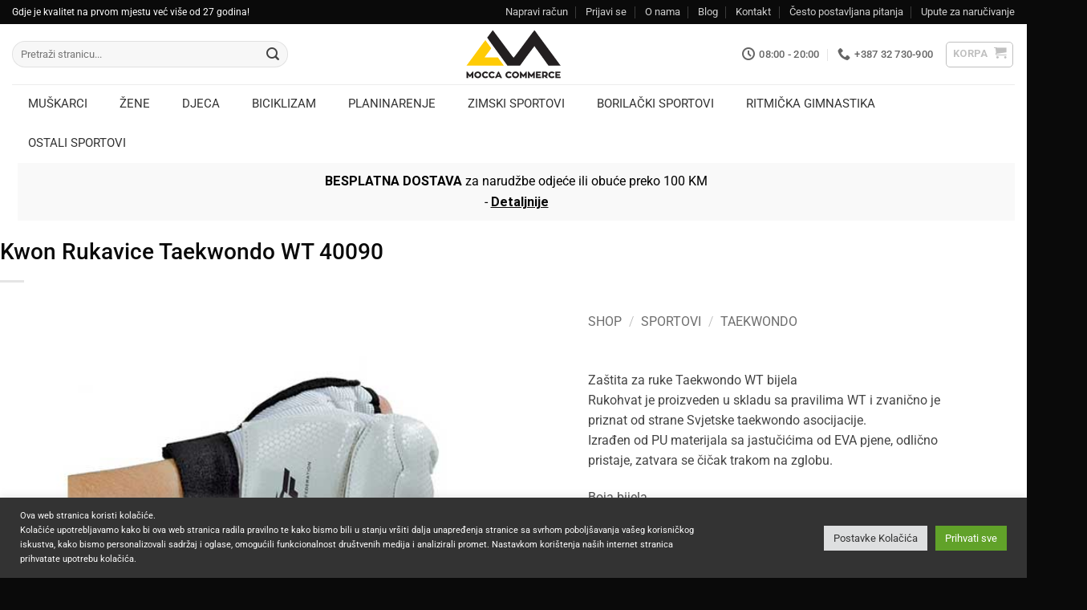

--- FILE ---
content_type: text/html; charset=UTF-8
request_url: https://moccacommerce.com/shop/sportovi/taekwondo/rukavice-kwon-taekwondo-40090/
body_size: 73002
content:
<!DOCTYPE html>
<html lang="bs-BA" class="loading-site no-js bg-fill">
<head>
	<meta charset="UTF-8" />
	<link rel="profile" href="http://gmpg.org/xfn/11" />
	<link rel="pingback" href="https://moccacommerce.com/xmlrpc.php" />

	<script>(function(html){html.className = html.className.replace(/\bno-js\b/,'js')})(document.documentElement);</script>
<meta name='robots' content='index, follow, max-image-preview:large, max-snippet:-1, max-video-preview:-1' />
<meta name="viewport" content="width=device-width, initial-scale=1" />
	<!-- This site is optimized with the Yoast SEO plugin v26.6 - https://yoast.com/wordpress/plugins/seo/ -->
	<title>Kwon Rukavice Taekwondo WT 40090 - Mocca Commerce</title>
	<link rel="canonical" href="https://moccacommerce.com/shop/sportovi/taekwondo/rukavice-kwon-taekwondo-40090/" />
	<meta property="og:locale" content="bs_BA" />
	<meta property="og:type" content="article" />
	<meta property="og:title" content="Kwon Rukavice Taekwondo WT 40090 - Mocca Commerce" />
	<meta property="og:description" content="Zaštita za ruke Taekwondo WT bijela Rukohvat je proizveden u skladu sa pravilima WT i zvanično je priznat od strane Svjetske taekwondo asocijacije. Izrađen od PU materijala sa jastučićima od EVA pjene, odlično pristaje, zatvara se čičak trakom na zglobu.  Boja bijela" />
	<meta property="og:url" content="https://moccacommerce.com/shop/sportovi/taekwondo/rukavice-kwon-taekwondo-40090/" />
	<meta property="og:site_name" content="Mocca Commerce" />
	<meta property="article:modified_time" content="2025-12-08T07:24:58+00:00" />
	<meta property="og:image" content="https://moccacommerce.com/wp-content/uploads/2016/10/Rukavice-Kwon-Taekwondo-WT-40090.jpg" />
	<meta property="og:image:width" content="570" />
	<meta property="og:image:height" content="700" />
	<meta property="og:image:type" content="image/jpeg" />
	<meta name="twitter:card" content="summary_large_image" />
	<meta name="twitter:label1" content="Est. reading time" />
	<meta name="twitter:data1" content="1 minuta" />
	<script type="application/ld+json" class="yoast-schema-graph">{"@context":"https://schema.org","@graph":[{"@type":"WebPage","@id":"https://moccacommerce.com/shop/sportovi/taekwondo/rukavice-kwon-taekwondo-40090/","url":"https://moccacommerce.com/shop/sportovi/taekwondo/rukavice-kwon-taekwondo-40090/","name":"Kwon Rukavice Taekwondo WT 40090 - Mocca Commerce","isPartOf":{"@id":"https://moccacommerce.com/#website"},"primaryImageOfPage":{"@id":"https://moccacommerce.com/shop/sportovi/taekwondo/rukavice-kwon-taekwondo-40090/#primaryimage"},"image":{"@id":"https://moccacommerce.com/shop/sportovi/taekwondo/rukavice-kwon-taekwondo-40090/#primaryimage"},"thumbnailUrl":"https://moccacommerce.com/wp-content/uploads/2016/10/Rukavice-Kwon-Taekwondo-WT-40090.jpg","datePublished":"2025-12-04T08:44:20+00:00","dateModified":"2025-12-08T07:24:58+00:00","breadcrumb":{"@id":"https://moccacommerce.com/shop/sportovi/taekwondo/rukavice-kwon-taekwondo-40090/#breadcrumb"},"inLanguage":"bs-BA","potentialAction":[{"@type":"ReadAction","target":["https://moccacommerce.com/shop/sportovi/taekwondo/rukavice-kwon-taekwondo-40090/"]}]},{"@type":"ImageObject","inLanguage":"bs-BA","@id":"https://moccacommerce.com/shop/sportovi/taekwondo/rukavice-kwon-taekwondo-40090/#primaryimage","url":"https://moccacommerce.com/wp-content/uploads/2016/10/Rukavice-Kwon-Taekwondo-WT-40090.jpg","contentUrl":"https://moccacommerce.com/wp-content/uploads/2016/10/Rukavice-Kwon-Taekwondo-WT-40090.jpg","width":570,"height":700},{"@type":"BreadcrumbList","@id":"https://moccacommerce.com/shop/sportovi/taekwondo/rukavice-kwon-taekwondo-40090/#breadcrumb","itemListElement":[{"@type":"ListItem","position":1,"name":"Home","item":"https://moccacommerce.com/"},{"@type":"ListItem","position":2,"name":"Shop","item":"https://moccacommerce.com/shop/"},{"@type":"ListItem","position":3,"name":"Kwon Rukavice Taekwondo WT 40090"}]},{"@type":"WebSite","@id":"https://moccacommerce.com/#website","url":"https://moccacommerce.com/","name":"Mocca Commerce","description":"Prodavnica originalne sportske odjeće, obuće i sportskih rekvizita","potentialAction":[{"@type":"SearchAction","target":{"@type":"EntryPoint","urlTemplate":"https://moccacommerce.com/?s={search_term_string}"},"query-input":{"@type":"PropertyValueSpecification","valueRequired":true,"valueName":"search_term_string"}}],"inLanguage":"bs-BA"}]}</script>
	<!-- / Yoast SEO plugin. -->


<link rel='dns-prefetch' href='//fonts.googleapis.com' />
<link rel='prefetch' href='https://moccacommerce.com/wp-content/themes/flatsome/assets/js/flatsome.js?ver=e2eddd6c228105dac048' />
<link rel='prefetch' href='https://moccacommerce.com/wp-content/themes/flatsome/assets/js/chunk.slider.js?ver=3.20.4' />
<link rel='prefetch' href='https://moccacommerce.com/wp-content/themes/flatsome/assets/js/chunk.popups.js?ver=3.20.4' />
<link rel='prefetch' href='https://moccacommerce.com/wp-content/themes/flatsome/assets/js/chunk.tooltips.js?ver=3.20.4' />
<link rel='prefetch' href='https://moccacommerce.com/wp-content/themes/flatsome/assets/js/woocommerce.js?ver=1c9be63d628ff7c3ff4c' />
<link rel="alternate" type="application/rss+xml" title="Mocca Commerce &raquo; novosti" href="https://moccacommerce.com/feed/" />
<link rel="alternate" type="application/rss+xml" title="Mocca Commerce &raquo;  novosti o komentarima" href="https://moccacommerce.com/comments/feed/" />
<link rel="alternate" title="oEmbed (JSON)" type="application/json+oembed" href="https://moccacommerce.com/wp-json/oembed/1.0/embed?url=https%3A%2F%2Fmoccacommerce.com%2Fshop%2Fsportovi%2Ftaekwondo%2Frukavice-kwon-taekwondo-40090%2F" />
<link rel="alternate" title="oEmbed (XML)" type="text/xml+oembed" href="https://moccacommerce.com/wp-json/oembed/1.0/embed?url=https%3A%2F%2Fmoccacommerce.com%2Fshop%2Fsportovi%2Ftaekwondo%2Frukavice-kwon-taekwondo-40090%2F&#038;format=xml" />
<style id='wp-img-auto-sizes-contain-inline-css' type='text/css'>
img:is([sizes=auto i],[sizes^="auto," i]){contain-intrinsic-size:3000px 1500px}
/*# sourceURL=wp-img-auto-sizes-contain-inline-css */
</style>
<style id='wp-emoji-styles-inline-css' type='text/css'>

	img.wp-smiley, img.emoji {
		display: inline !important;
		border: none !important;
		box-shadow: none !important;
		height: 1em !important;
		width: 1em !important;
		margin: 0 0.07em !important;
		vertical-align: -0.1em !important;
		background: none !important;
		padding: 0 !important;
	}
/*# sourceURL=wp-emoji-styles-inline-css */
</style>
<style id='wp-block-library-inline-css' type='text/css'>
:root{--wp-block-synced-color:#7a00df;--wp-block-synced-color--rgb:122,0,223;--wp-bound-block-color:var(--wp-block-synced-color);--wp-editor-canvas-background:#ddd;--wp-admin-theme-color:#007cba;--wp-admin-theme-color--rgb:0,124,186;--wp-admin-theme-color-darker-10:#006ba1;--wp-admin-theme-color-darker-10--rgb:0,107,160.5;--wp-admin-theme-color-darker-20:#005a87;--wp-admin-theme-color-darker-20--rgb:0,90,135;--wp-admin-border-width-focus:2px}@media (min-resolution:192dpi){:root{--wp-admin-border-width-focus:1.5px}}.wp-element-button{cursor:pointer}:root .has-very-light-gray-background-color{background-color:#eee}:root .has-very-dark-gray-background-color{background-color:#313131}:root .has-very-light-gray-color{color:#eee}:root .has-very-dark-gray-color{color:#313131}:root .has-vivid-green-cyan-to-vivid-cyan-blue-gradient-background{background:linear-gradient(135deg,#00d084,#0693e3)}:root .has-purple-crush-gradient-background{background:linear-gradient(135deg,#34e2e4,#4721fb 50%,#ab1dfe)}:root .has-hazy-dawn-gradient-background{background:linear-gradient(135deg,#faaca8,#dad0ec)}:root .has-subdued-olive-gradient-background{background:linear-gradient(135deg,#fafae1,#67a671)}:root .has-atomic-cream-gradient-background{background:linear-gradient(135deg,#fdd79a,#004a59)}:root .has-nightshade-gradient-background{background:linear-gradient(135deg,#330968,#31cdcf)}:root .has-midnight-gradient-background{background:linear-gradient(135deg,#020381,#2874fc)}:root{--wp--preset--font-size--normal:16px;--wp--preset--font-size--huge:42px}.has-regular-font-size{font-size:1em}.has-larger-font-size{font-size:2.625em}.has-normal-font-size{font-size:var(--wp--preset--font-size--normal)}.has-huge-font-size{font-size:var(--wp--preset--font-size--huge)}.has-text-align-center{text-align:center}.has-text-align-left{text-align:left}.has-text-align-right{text-align:right}.has-fit-text{white-space:nowrap!important}#end-resizable-editor-section{display:none}.aligncenter{clear:both}.items-justified-left{justify-content:flex-start}.items-justified-center{justify-content:center}.items-justified-right{justify-content:flex-end}.items-justified-space-between{justify-content:space-between}.screen-reader-text{border:0;clip-path:inset(50%);height:1px;margin:-1px;overflow:hidden;padding:0;position:absolute;width:1px;word-wrap:normal!important}.screen-reader-text:focus{background-color:#ddd;clip-path:none;color:#444;display:block;font-size:1em;height:auto;left:5px;line-height:normal;padding:15px 23px 14px;text-decoration:none;top:5px;width:auto;z-index:100000}html :where(.has-border-color){border-style:solid}html :where([style*=border-top-color]){border-top-style:solid}html :where([style*=border-right-color]){border-right-style:solid}html :where([style*=border-bottom-color]){border-bottom-style:solid}html :where([style*=border-left-color]){border-left-style:solid}html :where([style*=border-width]){border-style:solid}html :where([style*=border-top-width]){border-top-style:solid}html :where([style*=border-right-width]){border-right-style:solid}html :where([style*=border-bottom-width]){border-bottom-style:solid}html :where([style*=border-left-width]){border-left-style:solid}html :where(img[class*=wp-image-]){height:auto;max-width:100%}:where(figure){margin:0 0 1em}html :where(.is-position-sticky){--wp-admin--admin-bar--position-offset:var(--wp-admin--admin-bar--height,0px)}@media screen and (max-width:600px){html :where(.is-position-sticky){--wp-admin--admin-bar--position-offset:0px}}

/*# sourceURL=wp-block-library-inline-css */
</style><link data-minify="1" rel='stylesheet' id='wc-blocks-style-css' href='https://moccacommerce.com/wp-content/cache/min/1/wp-content/plugins/woocommerce/assets/client/blocks/wc-blocks.css?ver=1768215021' type='text/css' media='all' />
<style id='global-styles-inline-css' type='text/css'>
:root{--wp--preset--aspect-ratio--square: 1;--wp--preset--aspect-ratio--4-3: 4/3;--wp--preset--aspect-ratio--3-4: 3/4;--wp--preset--aspect-ratio--3-2: 3/2;--wp--preset--aspect-ratio--2-3: 2/3;--wp--preset--aspect-ratio--16-9: 16/9;--wp--preset--aspect-ratio--9-16: 9/16;--wp--preset--color--black: #000000;--wp--preset--color--cyan-bluish-gray: #abb8c3;--wp--preset--color--white: #ffffff;--wp--preset--color--pale-pink: #f78da7;--wp--preset--color--vivid-red: #cf2e2e;--wp--preset--color--luminous-vivid-orange: #ff6900;--wp--preset--color--luminous-vivid-amber: #fcb900;--wp--preset--color--light-green-cyan: #7bdcb5;--wp--preset--color--vivid-green-cyan: #00d084;--wp--preset--color--pale-cyan-blue: #8ed1fc;--wp--preset--color--vivid-cyan-blue: #0693e3;--wp--preset--color--vivid-purple: #9b51e0;--wp--preset--color--primary: #000000;--wp--preset--color--secondary: #d26e4b;--wp--preset--color--success: #7a9c59;--wp--preset--color--alert: #b20000;--wp--preset--gradient--vivid-cyan-blue-to-vivid-purple: linear-gradient(135deg,rgb(6,147,227) 0%,rgb(155,81,224) 100%);--wp--preset--gradient--light-green-cyan-to-vivid-green-cyan: linear-gradient(135deg,rgb(122,220,180) 0%,rgb(0,208,130) 100%);--wp--preset--gradient--luminous-vivid-amber-to-luminous-vivid-orange: linear-gradient(135deg,rgb(252,185,0) 0%,rgb(255,105,0) 100%);--wp--preset--gradient--luminous-vivid-orange-to-vivid-red: linear-gradient(135deg,rgb(255,105,0) 0%,rgb(207,46,46) 100%);--wp--preset--gradient--very-light-gray-to-cyan-bluish-gray: linear-gradient(135deg,rgb(238,238,238) 0%,rgb(169,184,195) 100%);--wp--preset--gradient--cool-to-warm-spectrum: linear-gradient(135deg,rgb(74,234,220) 0%,rgb(151,120,209) 20%,rgb(207,42,186) 40%,rgb(238,44,130) 60%,rgb(251,105,98) 80%,rgb(254,248,76) 100%);--wp--preset--gradient--blush-light-purple: linear-gradient(135deg,rgb(255,206,236) 0%,rgb(152,150,240) 100%);--wp--preset--gradient--blush-bordeaux: linear-gradient(135deg,rgb(254,205,165) 0%,rgb(254,45,45) 50%,rgb(107,0,62) 100%);--wp--preset--gradient--luminous-dusk: linear-gradient(135deg,rgb(255,203,112) 0%,rgb(199,81,192) 50%,rgb(65,88,208) 100%);--wp--preset--gradient--pale-ocean: linear-gradient(135deg,rgb(255,245,203) 0%,rgb(182,227,212) 50%,rgb(51,167,181) 100%);--wp--preset--gradient--electric-grass: linear-gradient(135deg,rgb(202,248,128) 0%,rgb(113,206,126) 100%);--wp--preset--gradient--midnight: linear-gradient(135deg,rgb(2,3,129) 0%,rgb(40,116,252) 100%);--wp--preset--font-size--small: 13px;--wp--preset--font-size--medium: 20px;--wp--preset--font-size--large: 36px;--wp--preset--font-size--x-large: 42px;--wp--preset--spacing--20: 0.44rem;--wp--preset--spacing--30: 0.67rem;--wp--preset--spacing--40: 1rem;--wp--preset--spacing--50: 1.5rem;--wp--preset--spacing--60: 2.25rem;--wp--preset--spacing--70: 3.38rem;--wp--preset--spacing--80: 5.06rem;--wp--preset--shadow--natural: 6px 6px 9px rgba(0, 0, 0, 0.2);--wp--preset--shadow--deep: 12px 12px 50px rgba(0, 0, 0, 0.4);--wp--preset--shadow--sharp: 6px 6px 0px rgba(0, 0, 0, 0.2);--wp--preset--shadow--outlined: 6px 6px 0px -3px rgb(255, 255, 255), 6px 6px rgb(0, 0, 0);--wp--preset--shadow--crisp: 6px 6px 0px rgb(0, 0, 0);}:where(body) { margin: 0; }.wp-site-blocks > .alignleft { float: left; margin-right: 2em; }.wp-site-blocks > .alignright { float: right; margin-left: 2em; }.wp-site-blocks > .aligncenter { justify-content: center; margin-left: auto; margin-right: auto; }:where(.is-layout-flex){gap: 0.5em;}:where(.is-layout-grid){gap: 0.5em;}.is-layout-flow > .alignleft{float: left;margin-inline-start: 0;margin-inline-end: 2em;}.is-layout-flow > .alignright{float: right;margin-inline-start: 2em;margin-inline-end: 0;}.is-layout-flow > .aligncenter{margin-left: auto !important;margin-right: auto !important;}.is-layout-constrained > .alignleft{float: left;margin-inline-start: 0;margin-inline-end: 2em;}.is-layout-constrained > .alignright{float: right;margin-inline-start: 2em;margin-inline-end: 0;}.is-layout-constrained > .aligncenter{margin-left: auto !important;margin-right: auto !important;}.is-layout-constrained > :where(:not(.alignleft):not(.alignright):not(.alignfull)){margin-left: auto !important;margin-right: auto !important;}body .is-layout-flex{display: flex;}.is-layout-flex{flex-wrap: wrap;align-items: center;}.is-layout-flex > :is(*, div){margin: 0;}body .is-layout-grid{display: grid;}.is-layout-grid > :is(*, div){margin: 0;}body{padding-top: 0px;padding-right: 0px;padding-bottom: 0px;padding-left: 0px;}a:where(:not(.wp-element-button)){text-decoration: none;}:root :where(.wp-element-button, .wp-block-button__link){background-color: #32373c;border-width: 0;color: #fff;font-family: inherit;font-size: inherit;font-style: inherit;font-weight: inherit;letter-spacing: inherit;line-height: inherit;padding-top: calc(0.667em + 2px);padding-right: calc(1.333em + 2px);padding-bottom: calc(0.667em + 2px);padding-left: calc(1.333em + 2px);text-decoration: none;text-transform: inherit;}.has-black-color{color: var(--wp--preset--color--black) !important;}.has-cyan-bluish-gray-color{color: var(--wp--preset--color--cyan-bluish-gray) !important;}.has-white-color{color: var(--wp--preset--color--white) !important;}.has-pale-pink-color{color: var(--wp--preset--color--pale-pink) !important;}.has-vivid-red-color{color: var(--wp--preset--color--vivid-red) !important;}.has-luminous-vivid-orange-color{color: var(--wp--preset--color--luminous-vivid-orange) !important;}.has-luminous-vivid-amber-color{color: var(--wp--preset--color--luminous-vivid-amber) !important;}.has-light-green-cyan-color{color: var(--wp--preset--color--light-green-cyan) !important;}.has-vivid-green-cyan-color{color: var(--wp--preset--color--vivid-green-cyan) !important;}.has-pale-cyan-blue-color{color: var(--wp--preset--color--pale-cyan-blue) !important;}.has-vivid-cyan-blue-color{color: var(--wp--preset--color--vivid-cyan-blue) !important;}.has-vivid-purple-color{color: var(--wp--preset--color--vivid-purple) !important;}.has-primary-color{color: var(--wp--preset--color--primary) !important;}.has-secondary-color{color: var(--wp--preset--color--secondary) !important;}.has-success-color{color: var(--wp--preset--color--success) !important;}.has-alert-color{color: var(--wp--preset--color--alert) !important;}.has-black-background-color{background-color: var(--wp--preset--color--black) !important;}.has-cyan-bluish-gray-background-color{background-color: var(--wp--preset--color--cyan-bluish-gray) !important;}.has-white-background-color{background-color: var(--wp--preset--color--white) !important;}.has-pale-pink-background-color{background-color: var(--wp--preset--color--pale-pink) !important;}.has-vivid-red-background-color{background-color: var(--wp--preset--color--vivid-red) !important;}.has-luminous-vivid-orange-background-color{background-color: var(--wp--preset--color--luminous-vivid-orange) !important;}.has-luminous-vivid-amber-background-color{background-color: var(--wp--preset--color--luminous-vivid-amber) !important;}.has-light-green-cyan-background-color{background-color: var(--wp--preset--color--light-green-cyan) !important;}.has-vivid-green-cyan-background-color{background-color: var(--wp--preset--color--vivid-green-cyan) !important;}.has-pale-cyan-blue-background-color{background-color: var(--wp--preset--color--pale-cyan-blue) !important;}.has-vivid-cyan-blue-background-color{background-color: var(--wp--preset--color--vivid-cyan-blue) !important;}.has-vivid-purple-background-color{background-color: var(--wp--preset--color--vivid-purple) !important;}.has-primary-background-color{background-color: var(--wp--preset--color--primary) !important;}.has-secondary-background-color{background-color: var(--wp--preset--color--secondary) !important;}.has-success-background-color{background-color: var(--wp--preset--color--success) !important;}.has-alert-background-color{background-color: var(--wp--preset--color--alert) !important;}.has-black-border-color{border-color: var(--wp--preset--color--black) !important;}.has-cyan-bluish-gray-border-color{border-color: var(--wp--preset--color--cyan-bluish-gray) !important;}.has-white-border-color{border-color: var(--wp--preset--color--white) !important;}.has-pale-pink-border-color{border-color: var(--wp--preset--color--pale-pink) !important;}.has-vivid-red-border-color{border-color: var(--wp--preset--color--vivid-red) !important;}.has-luminous-vivid-orange-border-color{border-color: var(--wp--preset--color--luminous-vivid-orange) !important;}.has-luminous-vivid-amber-border-color{border-color: var(--wp--preset--color--luminous-vivid-amber) !important;}.has-light-green-cyan-border-color{border-color: var(--wp--preset--color--light-green-cyan) !important;}.has-vivid-green-cyan-border-color{border-color: var(--wp--preset--color--vivid-green-cyan) !important;}.has-pale-cyan-blue-border-color{border-color: var(--wp--preset--color--pale-cyan-blue) !important;}.has-vivid-cyan-blue-border-color{border-color: var(--wp--preset--color--vivid-cyan-blue) !important;}.has-vivid-purple-border-color{border-color: var(--wp--preset--color--vivid-purple) !important;}.has-primary-border-color{border-color: var(--wp--preset--color--primary) !important;}.has-secondary-border-color{border-color: var(--wp--preset--color--secondary) !important;}.has-success-border-color{border-color: var(--wp--preset--color--success) !important;}.has-alert-border-color{border-color: var(--wp--preset--color--alert) !important;}.has-vivid-cyan-blue-to-vivid-purple-gradient-background{background: var(--wp--preset--gradient--vivid-cyan-blue-to-vivid-purple) !important;}.has-light-green-cyan-to-vivid-green-cyan-gradient-background{background: var(--wp--preset--gradient--light-green-cyan-to-vivid-green-cyan) !important;}.has-luminous-vivid-amber-to-luminous-vivid-orange-gradient-background{background: var(--wp--preset--gradient--luminous-vivid-amber-to-luminous-vivid-orange) !important;}.has-luminous-vivid-orange-to-vivid-red-gradient-background{background: var(--wp--preset--gradient--luminous-vivid-orange-to-vivid-red) !important;}.has-very-light-gray-to-cyan-bluish-gray-gradient-background{background: var(--wp--preset--gradient--very-light-gray-to-cyan-bluish-gray) !important;}.has-cool-to-warm-spectrum-gradient-background{background: var(--wp--preset--gradient--cool-to-warm-spectrum) !important;}.has-blush-light-purple-gradient-background{background: var(--wp--preset--gradient--blush-light-purple) !important;}.has-blush-bordeaux-gradient-background{background: var(--wp--preset--gradient--blush-bordeaux) !important;}.has-luminous-dusk-gradient-background{background: var(--wp--preset--gradient--luminous-dusk) !important;}.has-pale-ocean-gradient-background{background: var(--wp--preset--gradient--pale-ocean) !important;}.has-electric-grass-gradient-background{background: var(--wp--preset--gradient--electric-grass) !important;}.has-midnight-gradient-background{background: var(--wp--preset--gradient--midnight) !important;}.has-small-font-size{font-size: var(--wp--preset--font-size--small) !important;}.has-medium-font-size{font-size: var(--wp--preset--font-size--medium) !important;}.has-large-font-size{font-size: var(--wp--preset--font-size--large) !important;}.has-x-large-font-size{font-size: var(--wp--preset--font-size--x-large) !important;}
/*# sourceURL=global-styles-inline-css */
</style>

<link data-minify="1" rel='stylesheet' id='cookie-law-info-css' href='https://moccacommerce.com/wp-content/cache/min/1/wp-content/plugins/cookie-law-info/legacy/public/css/cookie-law-info-public.css?ver=1768215021' type='text/css' media='all' />
<link data-minify="1" rel='stylesheet' id='cookie-law-info-gdpr-css' href='https://moccacommerce.com/wp-content/cache/min/1/wp-content/plugins/cookie-law-info/legacy/public/css/cookie-law-info-gdpr.css?ver=1768215021' type='text/css' media='all' />
<link rel='stylesheet' id='ubermenu-roboto-css' href='//fonts.googleapis.com/css?family=Roboto%3A%2C300%2C400%2C700&#038;ver=6.9' type='text/css' media='all' />
<link rel='stylesheet' id='photoswipe-css' href='https://moccacommerce.com/wp-content/plugins/woocommerce/assets/css/photoswipe/photoswipe.min.css?ver=10.4.2' type='text/css' media='all' />
<link rel='stylesheet' id='photoswipe-default-skin-css' href='https://moccacommerce.com/wp-content/plugins/woocommerce/assets/css/photoswipe/default-skin/default-skin.min.css?ver=10.4.2' type='text/css' media='all' />
<style id='woocommerce-inline-inline-css' type='text/css'>
.woocommerce form .form-row .required { visibility: visible; }
/*# sourceURL=woocommerce-inline-inline-css */
</style>
<link data-minify="1" rel='stylesheet' id='brands-styles-css' href='https://moccacommerce.com/wp-content/cache/min/1/wp-content/plugins/woocommerce/assets/css/brands.css?ver=1768215287' type='text/css' media='all' />
<link data-minify="1" rel='stylesheet' id='flexible-shipping-free-shipping-css' href='https://moccacommerce.com/wp-content/cache/min/1/wp-content/plugins/flexible-shipping/assets/dist/css/free-shipping.css?ver=1768215040' type='text/css' media='all' />
<link data-minify="1" rel='stylesheet' id='flatsome-swatches-frontend-css' href='https://moccacommerce.com/wp-content/cache/min/1/wp-content/themes/flatsome/assets/css/extensions/flatsome-swatches-frontend.css?ver=1768215021' type='text/css' media='all' />
<link rel='stylesheet' id='ubermenu-css' href='https://moccacommerce.com/wp-content/plugins/ubermenu/pro/assets/css/ubermenu.min.css?ver=3.8.5' type='text/css' media='all' />
<link data-minify="1" rel='stylesheet' id='ubermenu-minimal-css' href='https://moccacommerce.com/wp-content/cache/min/1/wp-content/plugins/ubermenu/assets/css/skins/minimal.css?ver=1768215021' type='text/css' media='all' />
<link data-minify="1" rel='stylesheet' id='ubermenu-font-awesome-all-css' href='https://moccacommerce.com/wp-content/cache/min/1/wp-content/plugins/ubermenu/assets/fontawesome/css/all.min.css?ver=1768215021' type='text/css' media='all' />
<link data-minify="1" rel='stylesheet' id='flatsome-main-css' href='https://moccacommerce.com/wp-content/cache/min/1/wp-content/themes/flatsome/assets/css/flatsome.css?ver=1768215021' type='text/css' media='all' />
<style id='flatsome-main-inline-css' type='text/css'>
@font-face {
				font-family: "fl-icons";
				font-display: block;
				src: url(https://moccacommerce.com/wp-content/themes/flatsome/assets/css/icons/fl-icons.eot?v=3.20.4);
				src:
					url(https://moccacommerce.com/wp-content/themes/flatsome/assets/css/icons/fl-icons.eot#iefix?v=3.20.4) format("embedded-opentype"),
					url(https://moccacommerce.com/wp-content/themes/flatsome/assets/css/icons/fl-icons.woff2?v=3.20.4) format("woff2"),
					url(https://moccacommerce.com/wp-content/themes/flatsome/assets/css/icons/fl-icons.ttf?v=3.20.4) format("truetype"),
					url(https://moccacommerce.com/wp-content/themes/flatsome/assets/css/icons/fl-icons.woff?v=3.20.4) format("woff"),
					url(https://moccacommerce.com/wp-content/themes/flatsome/assets/css/icons/fl-icons.svg?v=3.20.4#fl-icons) format("svg");
			}
/*# sourceURL=flatsome-main-inline-css */
</style>
<link data-minify="1" rel='stylesheet' id='flatsome-shop-css' href='https://moccacommerce.com/wp-content/cache/min/1/wp-content/themes/flatsome/assets/css/flatsome-shop.css?ver=1768215021' type='text/css' media='all' />
<link rel='stylesheet' id='flatsome-style-css' href='https://moccacommerce.com/wp-content/themes/flatsome-child/style.css?ver=3.0' type='text/css' media='all' />
<script type="text/javascript">
            window._nslDOMReady = (function () {
                const executedCallbacks = new Set();
            
                return function (callback) {
                    /**
                    * Third parties might dispatch DOMContentLoaded events, so we need to ensure that we only run our callback once!
                    */
                    if (executedCallbacks.has(callback)) return;
            
                    const wrappedCallback = function () {
                        if (executedCallbacks.has(callback)) return;
                        executedCallbacks.add(callback);
                        callback();
                    };
            
                    if (document.readyState === "complete" || document.readyState === "interactive") {
                        wrappedCallback();
                    } else {
                        document.addEventListener("DOMContentLoaded", wrappedCallback);
                    }
                };
            })();
        </script><script type="text/javascript" src="https://moccacommerce.com/wp-includes/js/jquery/jquery.min.js?ver=3.7.1" id="jquery-core-js" data-rocket-defer defer></script>
<script type="text/javascript" id="cookie-law-info-js-extra">
/* <![CDATA[ */
var Cli_Data = {"nn_cookie_ids":[],"cookielist":[],"non_necessary_cookies":[],"ccpaEnabled":"","ccpaRegionBased":"","ccpaBarEnabled":"","strictlyEnabled":["necessary","obligatoire"],"ccpaType":"gdpr","js_blocking":"1","custom_integration":"","triggerDomRefresh":"","secure_cookies":""};
var cli_cookiebar_settings = {"animate_speed_hide":"500","animate_speed_show":"500","background":"#333333","border":"#b1a6a6c2","border_on":"","button_1_button_colour":"#61a229","button_1_button_hover":"#4e8221","button_1_link_colour":"#fff","button_1_as_button":"1","button_1_new_win":"","button_2_button_colour":"#333","button_2_button_hover":"#292929","button_2_link_colour":"#444","button_2_as_button":"","button_2_hidebar":"","button_3_button_colour":"#dedfe0","button_3_button_hover":"#b2b2b3","button_3_link_colour":"#333333","button_3_as_button":"1","button_3_new_win":"","button_4_button_colour":"#dedfe0","button_4_button_hover":"#b2b2b3","button_4_link_colour":"#333333","button_4_as_button":"1","button_7_button_colour":"#61a229","button_7_button_hover":"#4e8221","button_7_link_colour":"#fff","button_7_as_button":"1","button_7_new_win":"","font_family":"inherit","header_fix":"","notify_animate_hide":"1","notify_animate_show":"","notify_div_id":"#cookie-law-info-bar","notify_position_horizontal":"right","notify_position_vertical":"bottom","scroll_close":"","scroll_close_reload":"","accept_close_reload":"","reject_close_reload":"","showagain_tab":"","showagain_background":"#fff","showagain_border":"#000","showagain_div_id":"#cookie-law-info-again","showagain_x_position":"100px","text":"#ffffff","show_once_yn":"","show_once":"10000","logging_on":"","as_popup":"","popup_overlay":"1","bar_heading_text":"","cookie_bar_as":"banner","popup_showagain_position":"bottom-right","widget_position":"left"};
var log_object = {"ajax_url":"https://moccacommerce.com/wp-admin/admin-ajax.php"};
//# sourceURL=cookie-law-info-js-extra
/* ]]> */
</script>
<script type="text/javascript" src="https://moccacommerce.com/wp-content/plugins/cookie-law-info/legacy/public/js/cookie-law-info-public.js?ver=3.3.8" id="cookie-law-info-js" data-rocket-defer defer></script>
<script type="text/javascript" src="https://moccacommerce.com/wp-content/plugins/woocommerce/assets/js/jquery-blockui/jquery.blockUI.min.js?ver=2.7.0-wc.10.4.2" id="wc-jquery-blockui-js" data-wp-strategy="defer" data-rocket-defer defer></script>
<script type="text/javascript" id="wc-add-to-cart-js-extra">
/* <![CDATA[ */
var wc_add_to_cart_params = {"ajax_url":"/wp-admin/admin-ajax.php","wc_ajax_url":"/?wc-ajax=%%endpoint%%","i18n_view_cart":"Pogledaj korpu","cart_url":"https://moccacommerce.com/cart/","is_cart":"","cart_redirect_after_add":"no"};
//# sourceURL=wc-add-to-cart-js-extra
/* ]]> */
</script>
<script type="text/javascript" src="https://moccacommerce.com/wp-content/plugins/woocommerce/assets/js/frontend/add-to-cart.min.js?ver=10.4.2" id="wc-add-to-cart-js" defer="defer" data-wp-strategy="defer"></script>
<script type="text/javascript" src="https://moccacommerce.com/wp-content/plugins/woocommerce/assets/js/photoswipe/photoswipe.min.js?ver=4.1.1-wc.10.4.2" id="wc-photoswipe-js" defer="defer" data-wp-strategy="defer"></script>
<script type="text/javascript" src="https://moccacommerce.com/wp-content/plugins/woocommerce/assets/js/photoswipe/photoswipe-ui-default.min.js?ver=4.1.1-wc.10.4.2" id="wc-photoswipe-ui-default-js" defer="defer" data-wp-strategy="defer"></script>
<script type="text/javascript" id="wc-single-product-js-extra">
/* <![CDATA[ */
var wc_single_product_params = {"i18n_required_rating_text":"Molimo odaberite svoju ocjenu","i18n_rating_options":["1 of 5 stars","2 of 5 stars","3 of 5 stars","4 of 5 stars","5 of 5 stars"],"i18n_product_gallery_trigger_text":"View full-screen image gallery","review_rating_required":"yes","flexslider":{"rtl":false,"animation":"slide","smoothHeight":true,"directionNav":false,"controlNav":"thumbnails","slideshow":false,"animationSpeed":500,"animationLoop":false,"allowOneSlide":false},"zoom_enabled":"","zoom_options":[],"photoswipe_enabled":"1","photoswipe_options":{"shareEl":false,"closeOnScroll":false,"history":false,"hideAnimationDuration":0,"showAnimationDuration":0},"flexslider_enabled":""};
//# sourceURL=wc-single-product-js-extra
/* ]]> */
</script>
<script type="text/javascript" src="https://moccacommerce.com/wp-content/plugins/woocommerce/assets/js/frontend/single-product.min.js?ver=10.4.2" id="wc-single-product-js" defer="defer" data-wp-strategy="defer"></script>
<script type="text/javascript" src="https://moccacommerce.com/wp-content/plugins/woocommerce/assets/js/js-cookie/js.cookie.min.js?ver=2.1.4-wc.10.4.2" id="wc-js-cookie-js" data-wp-strategy="defer" data-rocket-defer defer></script>
<link rel="https://api.w.org/" href="https://moccacommerce.com/wp-json/" /><link rel="alternate" title="JSON" type="application/json" href="https://moccacommerce.com/wp-json/wp/v2/product/1199" /><link rel="EditURI" type="application/rsd+xml" title="RSD" href="https://moccacommerce.com/xmlrpc.php?rsd" />
<meta name="generator" content="WordPress 6.9" />
<meta name="generator" content="WooCommerce 10.4.2" />
<link rel='shortlink' href='https://moccacommerce.com/?p=1199' />
<style id="ubermenu-custom-generated-css">
/** Font Awesome 4 Compatibility **/
.fa{font-style:normal;font-variant:normal;font-weight:normal;font-family:FontAwesome;}

/** UberMenu Custom Menu Styles (Customizer) **/
/* main */
 .ubermenu-main .ubermenu-item .ubermenu-submenu-drop { -webkit-transition-duration:150ms; -ms-transition-duration:150ms; transition-duration:150ms; }
 .ubermenu-main .ubermenu-item-level-0 > .ubermenu-target { font-size:15px; text-transform:uppercase; }
 .ubermenu-main .ubermenu-nav .ubermenu-item.ubermenu-item-level-0 > .ubermenu-target { font-weight:normal; }
 .ubermenu-main .ubermenu-submenu .ubermenu-item-header > .ubermenu-target, .ubermenu-main .ubermenu-tab > .ubermenu-target { font-size:13px; text-transform:uppercase; }
 .ubermenu-main .ubermenu-nav .ubermenu-submenu .ubermenu-item-header > .ubermenu-target { font-weight:bold; }
 .ubermenu-main .ubermenu-submenu .ubermenu-item-header.ubermenu-has-submenu-stack > .ubermenu-target { border-bottom:1px solid #e5e5e5; }
 .ubermenu.ubermenu-main .ubermenu-item-normal > .ubermenu-target:hover, .ubermenu.ubermenu-main .ubermenu-item-normal.ubermenu-active > .ubermenu-target { color:#000000; }
 .ubermenu-main .ubermenu-item-normal > .ubermenu-target { font-size:13px; }
 .ubermenu-main, .ubermenu-main .ubermenu-target, .ubermenu-main .ubermenu-nav .ubermenu-item-level-0 .ubermenu-target, .ubermenu-main div, .ubermenu-main p, .ubermenu-main input { font-family:'Roboto', sans-serif; font-weight:400; }


/** UberMenu Custom Menu Item Styles (Menu Item Settings) **/
/* 111318 */ .ubermenu .ubermenu-item.ubermenu-item-111318 > .ubermenu-target { color:#1e73be; }
/* 118695 */ .ubermenu .ubermenu-item.ubermenu-item-118695 > .ubermenu-target { color:#1e73be; }
/* 125317 */ .ubermenu .ubermenu-submenu.ubermenu-submenu-id-125317 { width:200px; min-width:200px; }
/* 85659 */  .ubermenu .ubermenu-submenu.ubermenu-submenu-id-85659 { width:250px; min-width:250px; }
/* 133559 */ .ubermenu .ubermenu-item.ubermenu-item-133559 > .ubermenu-target { color:#1e73be; }
/* 148142 */ .ubermenu .ubermenu-submenu.ubermenu-submenu-id-148142 { width:200px; min-width:200px; }
/* 153344 */ .ubermenu .ubermenu-item.ubermenu-item-153344 > .ubermenu-target { color:#1e73be; }
/* 18827 */  .ubermenu .ubermenu-submenu.ubermenu-submenu-id-18827 { width:170px; min-width:170px; }
/* 18799 */  .ubermenu .ubermenu-submenu.ubermenu-submenu-id-18799 { width:170px; min-width:170px; }
/* 157144 */ .ubermenu .ubermenu-submenu.ubermenu-submenu-id-157144 { width:170px; min-width:170px; }
/* 169385 */ .ubermenu .ubermenu-item.ubermenu-item-169385 > .ubermenu-target { color:#dd3333; }
/* 169386 */ .ubermenu .ubermenu-item.ubermenu-item-169386 > .ubermenu-target { color:#dd3333; }
/* 169387 */ .ubermenu .ubermenu-item.ubermenu-item-169387 > .ubermenu-target { color:#dd3333; }
/* 132934 */ .ubermenu .ubermenu-submenu.ubermenu-submenu-id-132934 { width:1340px; min-width:1340px; }
/* 129255 */ .ubermenu .ubermenu-submenu.ubermenu-submenu-id-129255 { width:72%; min-width:72%; }
/* 89179 */  .ubermenu .ubermenu-submenu.ubermenu-submenu-id-89179 { width:670px; min-width:670px; }
             .ubermenu .ubermenu-active > .ubermenu-submenu.ubermenu-submenu-id-89179, .ubermenu .ubermenu-in-transition > .ubermenu-submenu.ubermenu-submenu-id-89179 { padding:0 0 0 0; }
/* 77286 */  .ubermenu .ubermenu-submenu.ubermenu-submenu-id-77286 { width:80%; min-width:80%; }
/* 77299 */  .ubermenu .ubermenu-submenu.ubermenu-submenu-id-77299 { width:70%; min-width:70%; }
/* 77309 */  .ubermenu .ubermenu-submenu.ubermenu-submenu-id-77309 { width:80%; min-width:80%; }
/* 21474 */  .ubermenu .ubermenu-submenu.ubermenu-submenu-id-21474 { width:95%; min-width:95%; }
/* 80750 */  .ubermenu .ubermenu-submenu.ubermenu-submenu-id-80750 { width:78%; min-width:78%; }
/* 157119 */ .ubermenu .ubermenu-submenu.ubermenu-submenu-id-157119 { width:170px; min-width:170px; }
/* 157137 */ .ubermenu .ubermenu-submenu.ubermenu-submenu-id-157137 { width:170px; min-width:170px; }

/* Status: Loaded from Transient */

</style><!-- Google Tag Manager -->
<script>(function(w,d,s,l,i){w[l]=w[l]||[];w[l].push({'gtm.start':
new Date().getTime(),event:'gtm.js'});var f=d.getElementsByTagName(s)[0],
j=d.createElement(s),dl=l!='dataLayer'?'&l='+l:'';j.async=true;j.src=
'https://www.googletagmanager.com/gtm.js?id='+i+dl;f.parentNode.insertBefore(j,f);
})(window,document,'script','dataLayer','GTM-PQQ8VRT');</script>
<!-- End Google Tag Manager -->

	<noscript><style>.woocommerce-product-gallery{ opacity: 1 !important; }</style></noscript>
	<link rel="icon" href="https://moccacommerce.com/wp-content/uploads/2018/08/cropped-mocca-commerce-favicon-novi-290818-wh-100x100.png" sizes="32x32" />
<link rel="icon" href="https://moccacommerce.com/wp-content/uploads/2018/08/cropped-mocca-commerce-favicon-novi-290818-wh-280x280.png" sizes="192x192" />
<link rel="apple-touch-icon" href="https://moccacommerce.com/wp-content/uploads/2018/08/cropped-mocca-commerce-favicon-novi-290818-wh-280x280.png" />
<meta name="msapplication-TileImage" content="https://moccacommerce.com/wp-content/uploads/2018/08/cropped-mocca-commerce-favicon-novi-290818-wh-280x280.png" />
<style id="custom-css" type="text/css">:root {--primary-color: #000000;--fs-color-primary: #000000;--fs-color-secondary: #d26e4b;--fs-color-success: #7a9c59;--fs-color-alert: #b20000;--fs-color-base: #444444;--fs-experimental-link-color: #0a0a0a;--fs-experimental-link-color-hover: #111;}.tooltipster-base {--tooltip-color: #fff;--tooltip-bg-color: #000;}.off-canvas-right .mfp-content, .off-canvas-left .mfp-content {--drawer-width: 300px;}.off-canvas .mfp-content.off-canvas-cart {--drawer-width: 360px;}.container-width, .full-width .ubermenu-nav, .container, .row{max-width: 1370px}.row.row-collapse{max-width: 1340px}.row.row-small{max-width: 1362.5px}.row.row-large{max-width: 1400px}.sticky-add-to-cart--active, #wrapper,#main,#main.dark{background-color: #FFF}.header-main{height: 75px}#logo img{max-height: 75px}#logo{width:200px;}.header-bottom{min-height: 55px}.header-top{min-height: 30px}.transparent .header-main{height: 90px}.transparent #logo img{max-height: 90px}.has-transparent + .page-title:first-of-type,.has-transparent + #main > .page-title,.has-transparent + #main > div > .page-title,.has-transparent + #main .page-header-wrapper:first-of-type .page-title{padding-top: 170px;}.header.show-on-scroll,.stuck .header-main{height:70px!important}.stuck #logo img{max-height: 70px!important}.search-form{ width: 70%;}.header-bg-color {background-color: rgba(255,255,255,0.9)}.header-bottom {background-color: rgba(241,241,241,0)}.header-main .nav > li > a{line-height: 16px }.header-bottom-nav > li > a{line-height: 16px }@media (max-width: 549px) {.header-main{height: 70px}#logo img{max-height: 70px}}.nav-dropdown{font-size:100%}.header-top{background-color:#0a0a0a!important;}h1,h2,h3,h4,h5,h6,.heading-font{color: #0a0a0a;}body{font-size: 100%;}@media screen and (max-width: 549px){body{font-size: 100%;}}body{font-family: Roboto, sans-serif;}body {font-weight: 400;font-style: normal;}.nav > li > a {font-family: Roboto, sans-serif;}.mobile-sidebar-levels-2 .nav > li > ul > li > a {font-family: Roboto, sans-serif;}.nav > li > a,.mobile-sidebar-levels-2 .nav > li > ul > li > a {font-weight: 500;font-style: normal;}h1,h2,h3,h4,h5,h6,.heading-font, .off-canvas-center .nav-sidebar.nav-vertical > li > a{font-family: Roboto, sans-serif;}h1,h2,h3,h4,h5,h6,.heading-font,.banner h1,.banner h2 {font-weight: 500;font-style: normal;}.alt-font{font-family: "Dancing Script", sans-serif;}.alt-font {font-weight: 400!important;font-style: normal!important;}.shop-page-title.featured-title .title-overlay{background-color: rgba(0,0,0,0.3);}.current .breadcrumb-step, [data-icon-label]:after, .button#place_order,.button.checkout,.checkout-button,.single_add_to_cart_button.button, .sticky-add-to-cart-select-options-button{background-color: #000000!important }.badge-inner.on-sale{background-color: #000000}.price del, .product_list_widget del, del .woocommerce-Price-amount { color: #f70707; }@media screen and (min-width: 550px){.products .box-vertical .box-image{min-width: 320px!important;width: 320px!important;}}.footer-1{background-color: #fff}.footer-2{background-color: #ffffff}.absolute-footer, html{background-color: #0a0a0a}.nav-vertical-fly-out > li + li {border-top-width: 1px; border-top-style: solid;}/* Custom CSS */.wide-nav{top: 0px}.badge-container{margin: 10px 0 0 0}.badge{height:1.5em; width:3.5em}.badge-inner{border-radius: 0 0 10px 0}.widgettitle{font-size:1em}.price{font-size:90%}p.in-stock{color:#000}h1.product-title.product_title.entry-title{font-size:1.5em}.nav-pagination>li>span, .nav-pagination>li>a {border-radius: 0px; border: 1px solid currentColor; font-weight: normal}.button-variable-item{color: #000;}@media (min-width: 849px) {.product-small .box-image{max-width:320px;width: auto;}}.cli-style-v2 {font-size: 8pt;}.margin-nula{margin-bottom: 0.1em;}/********** CSS ZA PRMJENE U FOOTER-U **********/.mc-footer-hover-li li{ list-style: none; line-height: 0.75em;}.mc-footer-hover-li li a{ color: #7c7c7c; font-size:14px; transition: color 0.2s;}.mc-footer-hover-li a:hover { color:white; }.mc-footer-hover-li ul li p { margin: 0px; color: #7c7c7c; font-size:14px;}.mc-accord-inner .accordion-inner { padding: 0px; }@media (min-width: 849px) {.mc-blog-scott-bicikli .product-small .box-image{max-width: none;width: 326px;}}@media (max-width: 849px) {.mc-blog-scott-bicikli .product-small .box-image{max-width: none;width: 326px;}}.mc-blog-scott-bicikli button.toggle { display:none;}/********** SEKCIJA BEZ PADDINGA **********/.mc-sec-bez-pad{padding-left: 0px;paddiing-right: 0px;}/********** SEKCIJA BEZ PADDINGA **********/.mc-underline { text-decoration:underline; text-decoration-thickness: 1px; text-underline-offset: 3px;}/********** BOX OKO ARTIKALA U CATALOGUE **********/.product-small.box{border: 1px solid rgb(230 230 230);}/********** SLIDER VRSTA DA SVE VRSTE IZGLEDAJU AKTIVNE **********/.home-slider-pills .slider-style-container .flickity-slider>*:not(.is-selected), .slider-style-shadow .flickity-slider>*:not(.is-selected), .slider-style-focus .flickity-slider>*:not(.is-selected) {opacity: 1 !important;}.sirina-nav-buttona a.button{width:170px;}html{scroll-behavior: smooth;}.label-new.menu-item > a:after{content:"Novo";}.label-hot.menu-item > a:after{content:"Top";}.label-sale.menu-item > a:after{content:"Sniženje";}.label-popular.menu-item > a:after{content:"Popularno";}</style><style id="flatsome-swatches-css">.variations th,.variations td {display: block;}.variations .label {display: flex;align-items: center;}.variations .label label {margin: .5em 0;}.ux-swatch-selected-value {font-weight: normal;font-size: .9em;}.variations_form .ux-swatch.selected {box-shadow: 0 0 0 2px #000000;}.ux-swatches-in-loop .ux-swatch.selected {box-shadow: 0 0 0 2px #000000;}</style><style id="kirki-inline-styles">/* cyrillic-ext */
@font-face {
  font-family: 'Roboto';
  font-style: normal;
  font-weight: 400;
  font-stretch: 100%;
  font-display: swap;
  src: url(https://moccacommerce.com/wp-content/fonts/roboto/KFO7CnqEu92Fr1ME7kSn66aGLdTylUAMa3GUBGEe.woff2) format('woff2');
  unicode-range: U+0460-052F, U+1C80-1C8A, U+20B4, U+2DE0-2DFF, U+A640-A69F, U+FE2E-FE2F;
}
/* cyrillic */
@font-face {
  font-family: 'Roboto';
  font-style: normal;
  font-weight: 400;
  font-stretch: 100%;
  font-display: swap;
  src: url(https://moccacommerce.com/wp-content/fonts/roboto/KFO7CnqEu92Fr1ME7kSn66aGLdTylUAMa3iUBGEe.woff2) format('woff2');
  unicode-range: U+0301, U+0400-045F, U+0490-0491, U+04B0-04B1, U+2116;
}
/* greek-ext */
@font-face {
  font-family: 'Roboto';
  font-style: normal;
  font-weight: 400;
  font-stretch: 100%;
  font-display: swap;
  src: url(https://moccacommerce.com/wp-content/fonts/roboto/KFO7CnqEu92Fr1ME7kSn66aGLdTylUAMa3CUBGEe.woff2) format('woff2');
  unicode-range: U+1F00-1FFF;
}
/* greek */
@font-face {
  font-family: 'Roboto';
  font-style: normal;
  font-weight: 400;
  font-stretch: 100%;
  font-display: swap;
  src: url(https://moccacommerce.com/wp-content/fonts/roboto/KFO7CnqEu92Fr1ME7kSn66aGLdTylUAMa3-UBGEe.woff2) format('woff2');
  unicode-range: U+0370-0377, U+037A-037F, U+0384-038A, U+038C, U+038E-03A1, U+03A3-03FF;
}
/* math */
@font-face {
  font-family: 'Roboto';
  font-style: normal;
  font-weight: 400;
  font-stretch: 100%;
  font-display: swap;
  src: url(https://moccacommerce.com/wp-content/fonts/roboto/KFO7CnqEu92Fr1ME7kSn66aGLdTylUAMawCUBGEe.woff2) format('woff2');
  unicode-range: U+0302-0303, U+0305, U+0307-0308, U+0310, U+0312, U+0315, U+031A, U+0326-0327, U+032C, U+032F-0330, U+0332-0333, U+0338, U+033A, U+0346, U+034D, U+0391-03A1, U+03A3-03A9, U+03B1-03C9, U+03D1, U+03D5-03D6, U+03F0-03F1, U+03F4-03F5, U+2016-2017, U+2034-2038, U+203C, U+2040, U+2043, U+2047, U+2050, U+2057, U+205F, U+2070-2071, U+2074-208E, U+2090-209C, U+20D0-20DC, U+20E1, U+20E5-20EF, U+2100-2112, U+2114-2115, U+2117-2121, U+2123-214F, U+2190, U+2192, U+2194-21AE, U+21B0-21E5, U+21F1-21F2, U+21F4-2211, U+2213-2214, U+2216-22FF, U+2308-230B, U+2310, U+2319, U+231C-2321, U+2336-237A, U+237C, U+2395, U+239B-23B7, U+23D0, U+23DC-23E1, U+2474-2475, U+25AF, U+25B3, U+25B7, U+25BD, U+25C1, U+25CA, U+25CC, U+25FB, U+266D-266F, U+27C0-27FF, U+2900-2AFF, U+2B0E-2B11, U+2B30-2B4C, U+2BFE, U+3030, U+FF5B, U+FF5D, U+1D400-1D7FF, U+1EE00-1EEFF;
}
/* symbols */
@font-face {
  font-family: 'Roboto';
  font-style: normal;
  font-weight: 400;
  font-stretch: 100%;
  font-display: swap;
  src: url(https://moccacommerce.com/wp-content/fonts/roboto/KFO7CnqEu92Fr1ME7kSn66aGLdTylUAMaxKUBGEe.woff2) format('woff2');
  unicode-range: U+0001-000C, U+000E-001F, U+007F-009F, U+20DD-20E0, U+20E2-20E4, U+2150-218F, U+2190, U+2192, U+2194-2199, U+21AF, U+21E6-21F0, U+21F3, U+2218-2219, U+2299, U+22C4-22C6, U+2300-243F, U+2440-244A, U+2460-24FF, U+25A0-27BF, U+2800-28FF, U+2921-2922, U+2981, U+29BF, U+29EB, U+2B00-2BFF, U+4DC0-4DFF, U+FFF9-FFFB, U+10140-1018E, U+10190-1019C, U+101A0, U+101D0-101FD, U+102E0-102FB, U+10E60-10E7E, U+1D2C0-1D2D3, U+1D2E0-1D37F, U+1F000-1F0FF, U+1F100-1F1AD, U+1F1E6-1F1FF, U+1F30D-1F30F, U+1F315, U+1F31C, U+1F31E, U+1F320-1F32C, U+1F336, U+1F378, U+1F37D, U+1F382, U+1F393-1F39F, U+1F3A7-1F3A8, U+1F3AC-1F3AF, U+1F3C2, U+1F3C4-1F3C6, U+1F3CA-1F3CE, U+1F3D4-1F3E0, U+1F3ED, U+1F3F1-1F3F3, U+1F3F5-1F3F7, U+1F408, U+1F415, U+1F41F, U+1F426, U+1F43F, U+1F441-1F442, U+1F444, U+1F446-1F449, U+1F44C-1F44E, U+1F453, U+1F46A, U+1F47D, U+1F4A3, U+1F4B0, U+1F4B3, U+1F4B9, U+1F4BB, U+1F4BF, U+1F4C8-1F4CB, U+1F4D6, U+1F4DA, U+1F4DF, U+1F4E3-1F4E6, U+1F4EA-1F4ED, U+1F4F7, U+1F4F9-1F4FB, U+1F4FD-1F4FE, U+1F503, U+1F507-1F50B, U+1F50D, U+1F512-1F513, U+1F53E-1F54A, U+1F54F-1F5FA, U+1F610, U+1F650-1F67F, U+1F687, U+1F68D, U+1F691, U+1F694, U+1F698, U+1F6AD, U+1F6B2, U+1F6B9-1F6BA, U+1F6BC, U+1F6C6-1F6CF, U+1F6D3-1F6D7, U+1F6E0-1F6EA, U+1F6F0-1F6F3, U+1F6F7-1F6FC, U+1F700-1F7FF, U+1F800-1F80B, U+1F810-1F847, U+1F850-1F859, U+1F860-1F887, U+1F890-1F8AD, U+1F8B0-1F8BB, U+1F8C0-1F8C1, U+1F900-1F90B, U+1F93B, U+1F946, U+1F984, U+1F996, U+1F9E9, U+1FA00-1FA6F, U+1FA70-1FA7C, U+1FA80-1FA89, U+1FA8F-1FAC6, U+1FACE-1FADC, U+1FADF-1FAE9, U+1FAF0-1FAF8, U+1FB00-1FBFF;
}
/* vietnamese */
@font-face {
  font-family: 'Roboto';
  font-style: normal;
  font-weight: 400;
  font-stretch: 100%;
  font-display: swap;
  src: url(https://moccacommerce.com/wp-content/fonts/roboto/KFO7CnqEu92Fr1ME7kSn66aGLdTylUAMa3OUBGEe.woff2) format('woff2');
  unicode-range: U+0102-0103, U+0110-0111, U+0128-0129, U+0168-0169, U+01A0-01A1, U+01AF-01B0, U+0300-0301, U+0303-0304, U+0308-0309, U+0323, U+0329, U+1EA0-1EF9, U+20AB;
}
/* latin-ext */
@font-face {
  font-family: 'Roboto';
  font-style: normal;
  font-weight: 400;
  font-stretch: 100%;
  font-display: swap;
  src: url(https://moccacommerce.com/wp-content/fonts/roboto/KFO7CnqEu92Fr1ME7kSn66aGLdTylUAMa3KUBGEe.woff2) format('woff2');
  unicode-range: U+0100-02BA, U+02BD-02C5, U+02C7-02CC, U+02CE-02D7, U+02DD-02FF, U+0304, U+0308, U+0329, U+1D00-1DBF, U+1E00-1E9F, U+1EF2-1EFF, U+2020, U+20A0-20AB, U+20AD-20C0, U+2113, U+2C60-2C7F, U+A720-A7FF;
}
/* latin */
@font-face {
  font-family: 'Roboto';
  font-style: normal;
  font-weight: 400;
  font-stretch: 100%;
  font-display: swap;
  src: url(https://moccacommerce.com/wp-content/fonts/roboto/KFO7CnqEu92Fr1ME7kSn66aGLdTylUAMa3yUBA.woff2) format('woff2');
  unicode-range: U+0000-00FF, U+0131, U+0152-0153, U+02BB-02BC, U+02C6, U+02DA, U+02DC, U+0304, U+0308, U+0329, U+2000-206F, U+20AC, U+2122, U+2191, U+2193, U+2212, U+2215, U+FEFF, U+FFFD;
}
/* cyrillic-ext */
@font-face {
  font-family: 'Roboto';
  font-style: normal;
  font-weight: 500;
  font-stretch: 100%;
  font-display: swap;
  src: url(https://moccacommerce.com/wp-content/fonts/roboto/KFO7CnqEu92Fr1ME7kSn66aGLdTylUAMa3GUBGEe.woff2) format('woff2');
  unicode-range: U+0460-052F, U+1C80-1C8A, U+20B4, U+2DE0-2DFF, U+A640-A69F, U+FE2E-FE2F;
}
/* cyrillic */
@font-face {
  font-family: 'Roboto';
  font-style: normal;
  font-weight: 500;
  font-stretch: 100%;
  font-display: swap;
  src: url(https://moccacommerce.com/wp-content/fonts/roboto/KFO7CnqEu92Fr1ME7kSn66aGLdTylUAMa3iUBGEe.woff2) format('woff2');
  unicode-range: U+0301, U+0400-045F, U+0490-0491, U+04B0-04B1, U+2116;
}
/* greek-ext */
@font-face {
  font-family: 'Roboto';
  font-style: normal;
  font-weight: 500;
  font-stretch: 100%;
  font-display: swap;
  src: url(https://moccacommerce.com/wp-content/fonts/roboto/KFO7CnqEu92Fr1ME7kSn66aGLdTylUAMa3CUBGEe.woff2) format('woff2');
  unicode-range: U+1F00-1FFF;
}
/* greek */
@font-face {
  font-family: 'Roboto';
  font-style: normal;
  font-weight: 500;
  font-stretch: 100%;
  font-display: swap;
  src: url(https://moccacommerce.com/wp-content/fonts/roboto/KFO7CnqEu92Fr1ME7kSn66aGLdTylUAMa3-UBGEe.woff2) format('woff2');
  unicode-range: U+0370-0377, U+037A-037F, U+0384-038A, U+038C, U+038E-03A1, U+03A3-03FF;
}
/* math */
@font-face {
  font-family: 'Roboto';
  font-style: normal;
  font-weight: 500;
  font-stretch: 100%;
  font-display: swap;
  src: url(https://moccacommerce.com/wp-content/fonts/roboto/KFO7CnqEu92Fr1ME7kSn66aGLdTylUAMawCUBGEe.woff2) format('woff2');
  unicode-range: U+0302-0303, U+0305, U+0307-0308, U+0310, U+0312, U+0315, U+031A, U+0326-0327, U+032C, U+032F-0330, U+0332-0333, U+0338, U+033A, U+0346, U+034D, U+0391-03A1, U+03A3-03A9, U+03B1-03C9, U+03D1, U+03D5-03D6, U+03F0-03F1, U+03F4-03F5, U+2016-2017, U+2034-2038, U+203C, U+2040, U+2043, U+2047, U+2050, U+2057, U+205F, U+2070-2071, U+2074-208E, U+2090-209C, U+20D0-20DC, U+20E1, U+20E5-20EF, U+2100-2112, U+2114-2115, U+2117-2121, U+2123-214F, U+2190, U+2192, U+2194-21AE, U+21B0-21E5, U+21F1-21F2, U+21F4-2211, U+2213-2214, U+2216-22FF, U+2308-230B, U+2310, U+2319, U+231C-2321, U+2336-237A, U+237C, U+2395, U+239B-23B7, U+23D0, U+23DC-23E1, U+2474-2475, U+25AF, U+25B3, U+25B7, U+25BD, U+25C1, U+25CA, U+25CC, U+25FB, U+266D-266F, U+27C0-27FF, U+2900-2AFF, U+2B0E-2B11, U+2B30-2B4C, U+2BFE, U+3030, U+FF5B, U+FF5D, U+1D400-1D7FF, U+1EE00-1EEFF;
}
/* symbols */
@font-face {
  font-family: 'Roboto';
  font-style: normal;
  font-weight: 500;
  font-stretch: 100%;
  font-display: swap;
  src: url(https://moccacommerce.com/wp-content/fonts/roboto/KFO7CnqEu92Fr1ME7kSn66aGLdTylUAMaxKUBGEe.woff2) format('woff2');
  unicode-range: U+0001-000C, U+000E-001F, U+007F-009F, U+20DD-20E0, U+20E2-20E4, U+2150-218F, U+2190, U+2192, U+2194-2199, U+21AF, U+21E6-21F0, U+21F3, U+2218-2219, U+2299, U+22C4-22C6, U+2300-243F, U+2440-244A, U+2460-24FF, U+25A0-27BF, U+2800-28FF, U+2921-2922, U+2981, U+29BF, U+29EB, U+2B00-2BFF, U+4DC0-4DFF, U+FFF9-FFFB, U+10140-1018E, U+10190-1019C, U+101A0, U+101D0-101FD, U+102E0-102FB, U+10E60-10E7E, U+1D2C0-1D2D3, U+1D2E0-1D37F, U+1F000-1F0FF, U+1F100-1F1AD, U+1F1E6-1F1FF, U+1F30D-1F30F, U+1F315, U+1F31C, U+1F31E, U+1F320-1F32C, U+1F336, U+1F378, U+1F37D, U+1F382, U+1F393-1F39F, U+1F3A7-1F3A8, U+1F3AC-1F3AF, U+1F3C2, U+1F3C4-1F3C6, U+1F3CA-1F3CE, U+1F3D4-1F3E0, U+1F3ED, U+1F3F1-1F3F3, U+1F3F5-1F3F7, U+1F408, U+1F415, U+1F41F, U+1F426, U+1F43F, U+1F441-1F442, U+1F444, U+1F446-1F449, U+1F44C-1F44E, U+1F453, U+1F46A, U+1F47D, U+1F4A3, U+1F4B0, U+1F4B3, U+1F4B9, U+1F4BB, U+1F4BF, U+1F4C8-1F4CB, U+1F4D6, U+1F4DA, U+1F4DF, U+1F4E3-1F4E6, U+1F4EA-1F4ED, U+1F4F7, U+1F4F9-1F4FB, U+1F4FD-1F4FE, U+1F503, U+1F507-1F50B, U+1F50D, U+1F512-1F513, U+1F53E-1F54A, U+1F54F-1F5FA, U+1F610, U+1F650-1F67F, U+1F687, U+1F68D, U+1F691, U+1F694, U+1F698, U+1F6AD, U+1F6B2, U+1F6B9-1F6BA, U+1F6BC, U+1F6C6-1F6CF, U+1F6D3-1F6D7, U+1F6E0-1F6EA, U+1F6F0-1F6F3, U+1F6F7-1F6FC, U+1F700-1F7FF, U+1F800-1F80B, U+1F810-1F847, U+1F850-1F859, U+1F860-1F887, U+1F890-1F8AD, U+1F8B0-1F8BB, U+1F8C0-1F8C1, U+1F900-1F90B, U+1F93B, U+1F946, U+1F984, U+1F996, U+1F9E9, U+1FA00-1FA6F, U+1FA70-1FA7C, U+1FA80-1FA89, U+1FA8F-1FAC6, U+1FACE-1FADC, U+1FADF-1FAE9, U+1FAF0-1FAF8, U+1FB00-1FBFF;
}
/* vietnamese */
@font-face {
  font-family: 'Roboto';
  font-style: normal;
  font-weight: 500;
  font-stretch: 100%;
  font-display: swap;
  src: url(https://moccacommerce.com/wp-content/fonts/roboto/KFO7CnqEu92Fr1ME7kSn66aGLdTylUAMa3OUBGEe.woff2) format('woff2');
  unicode-range: U+0102-0103, U+0110-0111, U+0128-0129, U+0168-0169, U+01A0-01A1, U+01AF-01B0, U+0300-0301, U+0303-0304, U+0308-0309, U+0323, U+0329, U+1EA0-1EF9, U+20AB;
}
/* latin-ext */
@font-face {
  font-family: 'Roboto';
  font-style: normal;
  font-weight: 500;
  font-stretch: 100%;
  font-display: swap;
  src: url(https://moccacommerce.com/wp-content/fonts/roboto/KFO7CnqEu92Fr1ME7kSn66aGLdTylUAMa3KUBGEe.woff2) format('woff2');
  unicode-range: U+0100-02BA, U+02BD-02C5, U+02C7-02CC, U+02CE-02D7, U+02DD-02FF, U+0304, U+0308, U+0329, U+1D00-1DBF, U+1E00-1E9F, U+1EF2-1EFF, U+2020, U+20A0-20AB, U+20AD-20C0, U+2113, U+2C60-2C7F, U+A720-A7FF;
}
/* latin */
@font-face {
  font-family: 'Roboto';
  font-style: normal;
  font-weight: 500;
  font-stretch: 100%;
  font-display: swap;
  src: url(https://moccacommerce.com/wp-content/fonts/roboto/KFO7CnqEu92Fr1ME7kSn66aGLdTylUAMa3yUBA.woff2) format('woff2');
  unicode-range: U+0000-00FF, U+0131, U+0152-0153, U+02BB-02BC, U+02C6, U+02DA, U+02DC, U+0304, U+0308, U+0329, U+2000-206F, U+20AC, U+2122, U+2191, U+2193, U+2212, U+2215, U+FEFF, U+FFFD;
}/* vietnamese */
@font-face {
  font-family: 'Dancing Script';
  font-style: normal;
  font-weight: 400;
  font-display: swap;
  src: url(https://moccacommerce.com/wp-content/fonts/dancing-script/If2cXTr6YS-zF4S-kcSWSVi_sxjsohD9F50Ruu7BMSo3Rep8ltA.woff2) format('woff2');
  unicode-range: U+0102-0103, U+0110-0111, U+0128-0129, U+0168-0169, U+01A0-01A1, U+01AF-01B0, U+0300-0301, U+0303-0304, U+0308-0309, U+0323, U+0329, U+1EA0-1EF9, U+20AB;
}
/* latin-ext */
@font-face {
  font-family: 'Dancing Script';
  font-style: normal;
  font-weight: 400;
  font-display: swap;
  src: url(https://moccacommerce.com/wp-content/fonts/dancing-script/If2cXTr6YS-zF4S-kcSWSVi_sxjsohD9F50Ruu7BMSo3ROp8ltA.woff2) format('woff2');
  unicode-range: U+0100-02BA, U+02BD-02C5, U+02C7-02CC, U+02CE-02D7, U+02DD-02FF, U+0304, U+0308, U+0329, U+1D00-1DBF, U+1E00-1E9F, U+1EF2-1EFF, U+2020, U+20A0-20AB, U+20AD-20C0, U+2113, U+2C60-2C7F, U+A720-A7FF;
}
/* latin */
@font-face {
  font-family: 'Dancing Script';
  font-style: normal;
  font-weight: 400;
  font-display: swap;
  src: url(https://moccacommerce.com/wp-content/fonts/dancing-script/If2cXTr6YS-zF4S-kcSWSVi_sxjsohD9F50Ruu7BMSo3Sup8.woff2) format('woff2');
  unicode-range: U+0000-00FF, U+0131, U+0152-0153, U+02BB-02BC, U+02C6, U+02DA, U+02DC, U+0304, U+0308, U+0329, U+2000-206F, U+20AC, U+2122, U+2191, U+2193, U+2212, U+2215, U+FEFF, U+FFFD;
}</style><noscript><style id="rocket-lazyload-nojs-css">.rll-youtube-player, [data-lazy-src]{display:none !important;}</style></noscript><link data-minify="1" rel='stylesheet' id='cookie-law-info-table-css' href='https://moccacommerce.com/wp-content/cache/min/1/wp-content/plugins/cookie-law-info/legacy/public/css/cookie-law-info-table.css?ver=1768215021' type='text/css' media='all' />
<meta name="generator" content="WP Rocket 3.20.2" data-wpr-features="wpr_defer_js wpr_lazyload_images wpr_minify_css wpr_desktop" /></head>

<body class="wp-singular product-template-default single single-product postid-1199 wp-theme-flatsome wp-child-theme-flatsome-child theme-flatsome woocommerce woocommerce-page woocommerce-no-js full-width bg-fill lightbox nav-dropdown-has-arrow nav-dropdown-has-shadow nav-dropdown-has-border">

<!-- Google Tag Manager (noscript) -->
<noscript><iframe src="https://www.googletagmanager.com/ns.html?id=GTM-PQQ8VRT"
height="0" width="0" style="display:none;visibility:hidden"></iframe></noscript>
<!-- End Google Tag Manager (noscript) -->
<a class="skip-link screen-reader-text" href="#main">Skip to content</a>

<div data-rocket-location-hash="99bb46786fd5bd31bcd7bdc067ad247a" id="wrapper">

	
	<header data-rocket-location-hash="8cd2ef760cf5956582d03e973259bc0e" id="header" class="header has-sticky sticky-jump">
		<div data-rocket-location-hash="d53b06ca13945ed03e70ba4a94347bcf" class="header-wrapper">
			<div id="top-bar" class="header-top hide-for-sticky nav-dark">
    <div class="flex-row container">
      <div class="flex-col hide-for-medium flex-left">
          <ul class="nav nav-left medium-nav-center nav-small  nav-divided">
              <li class="html custom html_topbar_left">Gdje je kvalitet na prvom mjestu već više od 27 godina!</li>          </ul>
      </div>

      <div class="flex-col hide-for-medium flex-center">
          <ul class="nav nav-center nav-small  nav-divided">
                        </ul>
      </div>

      <div class="flex-col hide-for-medium flex-right">
         <ul class="nav top-bar-nav nav-right nav-small  nav-divided">
              <li id="menu-item-135" class="menu-item menu-item-type-post_type menu-item-object-page menu-item-135 menu-item-design-default"><a href="https://moccacommerce.com/my-account/" class="nav-top-link">Napravi račun</a></li>
<li id="menu-item-8212" class="menu-item menu-item-type-post_type menu-item-object-page menu-item-8212 menu-item-design-default"><a href="https://moccacommerce.com/my-account/" class="nav-top-link">Prijavi se</a></li>
<li id="menu-item-53725" class="menu-item menu-item-type-post_type menu-item-object-page menu-item-53725 menu-item-design-default"><a href="https://moccacommerce.com/o-nama/" class="nav-top-link">O nama</a></li>
<li id="menu-item-49063" class="menu-item menu-item-type-custom menu-item-object-custom menu-item-49063 menu-item-design-default"><a href="/blog/" class="nav-top-link">Blog</a></li>
<li id="menu-item-7720" class="menu-item menu-item-type-post_type menu-item-object-page menu-item-7720 menu-item-design-default"><a href="https://moccacommerce.com/kontaktirajte-nas/" class="nav-top-link">Kontakt</a></li>
<li id="menu-item-8209" class="menu-item menu-item-type-post_type menu-item-object-page menu-item-8209 menu-item-design-default"><a href="https://moccacommerce.com/cesto-postavljana-pitanja/" class="nav-top-link">Često postavljana pitanja</a></li>
<li id="menu-item-8714" class="menu-item menu-item-type-post_type menu-item-object-page menu-item-8714 menu-item-design-default"><a href="https://moccacommerce.com/kako-kupiti/" class="nav-top-link">Upute za naručivanje</a></li>
          </ul>
      </div>

            <div class="flex-col show-for-medium flex-grow">
          <ul class="nav nav-center nav-small mobile-nav  nav-divided">
              <li class="html custom html_topbar_left">Gdje je kvalitet na prvom mjestu već više od 27 godina!</li>          </ul>
      </div>
      
    </div>
</div>
<div id="masthead" class="header-main show-logo-center">
      <div class="header-inner flex-row container logo-center medium-logo-center" role="navigation">

          <!-- Logo -->
          <div id="logo" class="flex-col logo">
            
<!-- Header logo -->
<a href="https://moccacommerce.com/" title="Mocca Commerce - Prodavnica originalne sportske odjeće, obuće i sportskih rekvizita" rel="home">
		<img width="400" height="150" src="data:image/svg+xml,%3Csvg%20xmlns='http://www.w3.org/2000/svg'%20viewBox='0%200%20400%20150'%3E%3C/svg%3E" class="header_logo header-logo" alt="Mocca Commerce" data-lazy-src="https://moccacommerce.com/wp-content/uploads/2023/11/Logo-Mocca-Commerce-Dark-400x150px.png"/><noscript><img width="400" height="150" src="https://moccacommerce.com/wp-content/uploads/2023/11/Logo-Mocca-Commerce-Dark-400x150px.png" class="header_logo header-logo" alt="Mocca Commerce"/></noscript><img  width="400" height="150" src="data:image/svg+xml,%3Csvg%20xmlns='http://www.w3.org/2000/svg'%20viewBox='0%200%20400%20150'%3E%3C/svg%3E" class="header-logo-dark" alt="Mocca Commerce" data-lazy-src="https://moccacommerce.com/wp-content/uploads/2023/11/Logo-Mocca-Commerce-Light-400x150px.png"/><noscript><img  width="400" height="150" src="https://moccacommerce.com/wp-content/uploads/2023/11/Logo-Mocca-Commerce-Light-400x150px.png" class="header-logo-dark" alt="Mocca Commerce"/></noscript></a>
          </div>

          <!-- Mobile Left Elements -->
          <div class="flex-col show-for-medium flex-left">
            <ul class="mobile-nav nav nav-left ">
              <li class="nav-icon has-icon">
			<a href="#" class="is-small" data-open="#main-menu" data-pos="left" data-bg="main-menu-overlay" role="button" aria-label="Meni" aria-controls="main-menu" aria-expanded="false" aria-haspopup="dialog" data-flatsome-role-button>
			<i class="icon-menu" aria-hidden="true"></i>					</a>
	</li>
            </ul>
          </div>

          <!-- Left Elements -->
          <div class="flex-col hide-for-medium flex-left
            ">
            <ul class="header-nav header-nav-main nav nav-left  nav-size-70% nav-uppercase" >
              <li class="header-search-form search-form html relative has-icon">
	<div class="header-search-form-wrapper">
		<div class="searchform-wrapper ux-search-box relative form-flat is-normal"><form role="search" method="get" class="searchform" action="https://moccacommerce.com/">
	<div class="flex-row relative">
						<div class="flex-col flex-grow">
			<label class="screen-reader-text" for="woocommerce-product-search-field-0">Pretraži:</label>
			<input type="search" id="woocommerce-product-search-field-0" class="search-field mb-0" placeholder="Pretraži stranicu..." value="" name="s" />
			<input type="hidden" name="post_type" value="product" />
					</div>
		<div class="flex-col">
			<button type="submit" value="Pretraži" class="ux-search-submit submit-button secondary button  icon mb-0" aria-label="Submit">
				<i class="icon-search" aria-hidden="true"></i>			</button>
		</div>
	</div>
	<div class="live-search-results text-left z-top"></div>
</form>
</div>	</div>
</li>
            </ul>
          </div>

          <!-- Right Elements -->
          <div class="flex-col hide-for-medium flex-right">
            <ul class="header-nav header-nav-main nav nav-right  nav-size-70% nav-uppercase">
              <li class="header-contact-wrapper">
		<ul id="header-contact" class="nav medium-nav-center nav-divided nav-uppercase header-contact">
		
			
						<li>
			  <a href="#" onclick="event.preventDefault()" class="tooltip" title="08:00 - 20:00 | Pon-Sub: 08:00 - 20:00
Nedjelja: neradni dan ">
			  	   <i class="icon-clock" aria-hidden="true" style="font-size:16px;"></i>			        <span>08:00 - 20:00</span>
			  </a>
			 </li>
			
						<li>
			  <a href="tel:+387 32 730-900" class="tooltip" title="+387 32 730-900">
			     <i class="icon-phone" aria-hidden="true" style="font-size:16px;"></i>			      <span>+387 32 730-900</span>
			  </a>
			</li>
			
				</ul>
</li>
<li class="cart-item has-icon has-dropdown">
<div class="header-button">
<a href="https://moccacommerce.com/cart/" class="header-cart-link nav-top-link icon button round is-outline is-small" title="Korpa" aria-label="Pogledaj korpu" aria-expanded="false" aria-haspopup="true" role="button" data-flatsome-role-button>

<span class="header-cart-title">
   Korpa     </span>

    <i class="icon-shopping-cart" aria-hidden="true" data-icon-label="0"></i>  </a>
</div>
 <ul class="nav-dropdown nav-dropdown-default">
    <li class="html widget_shopping_cart">
      <div class="widget_shopping_cart_content">
        

	<div class="ux-mini-cart-empty flex flex-row-col text-center pt pb">
				<div class="ux-mini-cart-empty-icon">
			<svg aria-hidden="true" xmlns="http://www.w3.org/2000/svg" viewBox="0 0 17 19" style="opacity:.1;height:80px;">
				<path d="M8.5 0C6.7 0 5.3 1.2 5.3 2.7v2H2.1c-.3 0-.6.3-.7.7L0 18.2c0 .4.2.8.6.8h15.7c.4 0 .7-.3.7-.7v-.1L15.6 5.4c0-.3-.3-.6-.7-.6h-3.2v-2c0-1.6-1.4-2.8-3.2-2.8zM6.7 2.7c0-.8.8-1.4 1.8-1.4s1.8.6 1.8 1.4v2H6.7v-2zm7.5 3.4 1.3 11.5h-14L2.8 6.1h2.5v1.4c0 .4.3.7.7.7.4 0 .7-.3.7-.7V6.1h3.5v1.4c0 .4.3.7.7.7s.7-.3.7-.7V6.1h2.6z" fill-rule="evenodd" clip-rule="evenodd" fill="currentColor"></path>
			</svg>
		</div>
				<p class="woocommerce-mini-cart__empty-message empty">Nema proizvoda u korpi.</p>
					<p class="return-to-shop">
				<a class="button primary wc-backward" href="https://moccacommerce.com/shop/">
					Vrati se u prodavnicu				</a>
			</p>
				</div>


      </div>
    </li>
     </ul>

</li>
            </ul>
          </div>

          <!-- Mobile Right Elements -->
          <div class="flex-col show-for-medium flex-right">
            <ul class="mobile-nav nav nav-right ">
              <li class="cart-item has-icon">

<div class="header-button">
		<a href="https://moccacommerce.com/cart/" class="header-cart-link nav-top-link icon button round is-outline is-small off-canvas-toggle" title="Korpa" aria-label="Pogledaj korpu" aria-expanded="false" aria-haspopup="dialog" role="button" data-open="#cart-popup" data-class="off-canvas-cart" data-pos="right" aria-controls="cart-popup" data-flatsome-role-button>

  	<i class="icon-shopping-cart" aria-hidden="true" data-icon-label="0"></i>  </a>
</div>

  <!-- Cart Sidebar Popup -->
  <div id="cart-popup" class="mfp-hide">
  <div class="cart-popup-inner inner-padding cart-popup-inner--sticky">
      <div class="cart-popup-title text-center">
          <span class="heading-font uppercase">Korpa</span>
          <div class="is-divider"></div>
      </div>
	  <div class="widget_shopping_cart">
		  <div class="widget_shopping_cart_content">
			  

	<div class="ux-mini-cart-empty flex flex-row-col text-center pt pb">
				<div class="ux-mini-cart-empty-icon">
			<svg aria-hidden="true" xmlns="http://www.w3.org/2000/svg" viewBox="0 0 17 19" style="opacity:.1;height:80px;">
				<path d="M8.5 0C6.7 0 5.3 1.2 5.3 2.7v2H2.1c-.3 0-.6.3-.7.7L0 18.2c0 .4.2.8.6.8h15.7c.4 0 .7-.3.7-.7v-.1L15.6 5.4c0-.3-.3-.6-.7-.6h-3.2v-2c0-1.6-1.4-2.8-3.2-2.8zM6.7 2.7c0-.8.8-1.4 1.8-1.4s1.8.6 1.8 1.4v2H6.7v-2zm7.5 3.4 1.3 11.5h-14L2.8 6.1h2.5v1.4c0 .4.3.7.7.7.4 0 .7-.3.7-.7V6.1h3.5v1.4c0 .4.3.7.7.7s.7-.3.7-.7V6.1h2.6z" fill-rule="evenodd" clip-rule="evenodd" fill="currentColor"></path>
			</svg>
		</div>
				<p class="woocommerce-mini-cart__empty-message empty">Nema proizvoda u korpi.</p>
					<p class="return-to-shop">
				<a class="button primary wc-backward" href="https://moccacommerce.com/shop/">
					Vrati se u prodavnicu				</a>
			</p>
				</div>


		  </div>
	  </div>
               </div>
  </div>

</li>
            </ul>
          </div>

      </div>

            <div class="container"><div class="top-divider full-width"></div></div>
      </div>
<div id="wide-nav" class="header-bottom wide-nav flex-has-center">
    <div class="flex-row container">

            
                        <div class="flex-col hide-for-medium flex-center">
                <ul class="nav header-nav header-bottom-nav nav-center  nav-uppercase">
                    
<!-- UberMenu [Configuration:main] [Theme Loc:primary] [Integration:auto] -->
<a class="ubermenu-responsive-toggle ubermenu-responsive-toggle-main ubermenu-skin-minimal ubermenu-loc-primary ubermenu-responsive-toggle-content-align-left ubermenu-responsive-toggle-align-full ubermenu-responsive-toggle-open" tabindex="0" data-ubermenu-target="ubermenu-main-18-primary"   aria-label="Toggle Header Menu"><i class="fas fa-bars" ></i>Meni</a><nav id="ubermenu-main-18-primary" class="ubermenu ubermenu-nojs ubermenu-main ubermenu-menu-18 ubermenu-loc-primary ubermenu-responsive ubermenu-responsive-default ubermenu-mobile-accordion ubermenu-mobile-accordion-single ubermenu-responsive-nocollapse ubermenu-horizontal ubermenu-transition-fade ubermenu-trigger-hover_intent ubermenu-skin-minimal  ubermenu-bar-align-full ubermenu-items-align-auto ubermenu-disable-submenu-scroll ubermenu-sub-indicators ubermenu-retractors-responsive ubermenu-submenu-indicator-closes"><ul id="ubermenu-nav-main-18-primary" class="ubermenu-nav" data-title="Header Menu"><li id="menu-item-77286" class="ubermenu-item ubermenu-item-type-custom ubermenu-item-object-custom ubermenu-item-has-children ubermenu-item-77286 ubermenu-item-level-0 ubermenu-column ubermenu-column-auto ubermenu-align-left ubermenu-has-submenu-drop ubermenu-has-submenu-mega" ><a class="ubermenu-target ubermenu-item-layout-default ubermenu-item-layout-text_only ubermenu-noindicator" href="/muskarci/" tabindex="0"><span class="ubermenu-target-title ubermenu-target-text">Muškarci</span></a><ul  class="ubermenu-submenu ubermenu-submenu-id-77286 ubermenu-submenu-type-mega ubermenu-submenu-drop ubermenu-submenu-align-left_edge_item ubermenu-submenu-retractor-top"  ><li class="ubermenu-retractor ubermenu-retractor-mobile"><i class="fas fa-times"></i> Zatvori</li><li id="menu-item-77287" class="ubermenu-item ubermenu-item-type-custom ubermenu-item-object-custom ubermenu-item-has-children ubermenu-item-77287 ubermenu-item-auto ubermenu-item-header ubermenu-item-level-1 ubermenu-column ubermenu-column-auto ubermenu-has-submenu-stack" ><a class="ubermenu-target ubermenu-item-layout-default ubermenu-item-layout-text_only" href="/muskarci/muska-obuca/"><span class="ubermenu-target-title ubermenu-target-text">Obuća</span></a><ul  class="ubermenu-submenu ubermenu-submenu-id-77287 ubermenu-submenu-type-auto ubermenu-submenu-type-stack"  ><li id="menu-item-140162" class="ubermenu-item ubermenu-item-type-custom ubermenu-item-object-custom ubermenu-item-140162 ubermenu-item-auto ubermenu-item-normal ubermenu-item-level-2 ubermenu-column ubermenu-column-auto" ><a class="ubermenu-target ubermenu-item-layout-default ubermenu-item-layout-text_only" href="/kategorija/obuca/patike/lifestyle-patike/?filter_uzrast=odrasli&#038;filter_pol=muske"><span class="ubermenu-target-title ubermenu-target-text">Lifestyle patike</span></a></li><li id="menu-item-140163" class="ubermenu-item ubermenu-item-type-custom ubermenu-item-object-custom ubermenu-item-140163 ubermenu-item-auto ubermenu-item-normal ubermenu-item-level-2 ubermenu-column ubermenu-column-auto" ><a class="ubermenu-target ubermenu-item-layout-default ubermenu-item-layout-text_only" href="/kategorija/obuca/patike/patike-za-trcanje/?filter_uzrast=odrasli&#038;filter_pol=muske"><span class="ubermenu-target-title ubermenu-target-text">Patike za trčanje</span></a></li><li id="menu-item-140164" class="ubermenu-item ubermenu-item-type-custom ubermenu-item-object-custom ubermenu-item-140164 ubermenu-item-auto ubermenu-item-normal ubermenu-item-level-2 ubermenu-column ubermenu-column-auto" ><a class="ubermenu-target ubermenu-item-layout-default ubermenu-item-layout-text_only" href="/kategorija/obuca/patike/patike-za-trail-trcanje/?filter_uzrast=odrasli&#038;filter_pol=muske"><span class="ubermenu-target-title ubermenu-target-text">Patike za trail trčanje</span></a></li><li id="menu-item-140165" class="ubermenu-item ubermenu-item-type-custom ubermenu-item-object-custom ubermenu-item-140165 ubermenu-item-auto ubermenu-item-normal ubermenu-item-level-2 ubermenu-column ubermenu-column-auto" ><a class="ubermenu-target ubermenu-item-layout-default ubermenu-item-layout-text_only" href="/kategorija/obuca/patike/patike-za-trening/?filter_uzrast=odrasli&#038;filter_pol=muske"><span class="ubermenu-target-title ubermenu-target-text">Patike za trening</span></a></li><li id="menu-item-107743" class="ubermenu-item ubermenu-item-type-custom ubermenu-item-object-custom ubermenu-item-has-children ubermenu-item-107743 ubermenu-item-auto ubermenu-item-normal ubermenu-item-level-2 ubermenu-column ubermenu-column-auto ubermenu-has-submenu-drop ubermenu-has-submenu-flyout" ><a class="ubermenu-target ubermenu-item-layout-default ubermenu-item-layout-text_only" href="/kategorija/obuca/patike/patike-za-futsal/?filter_uzrast=odrasli&#038;filter_pol=muske"><span class="ubermenu-target-title ubermenu-target-text">Patike za nogomet</span><i class='ubermenu-sub-indicator fas fa-angle-down'></i></a><ul  class="ubermenu-submenu ubermenu-submenu-id-107743 ubermenu-submenu-type-flyout ubermenu-submenu-drop ubermenu-submenu-align-left_edge_item ubermenu-submenu-retractor-top"  ><li class="ubermenu-retractor ubermenu-retractor-mobile"><i class="fas fa-times"></i> Zatvori</li><li id="menu-item-127258" class="ubermenu-item ubermenu-item-type-custom ubermenu-item-object-custom ubermenu-item-127258 ubermenu-item-auto ubermenu-item-normal ubermenu-item-level-3" ><a class="ubermenu-target ubermenu-item-layout-default ubermenu-item-layout-text_only" href="/kategorija/obuca/patike/patike-za-futsal/?filter_uzrast=odrasli&#038;filter_pol=muske"><span class="ubermenu-target-title ubermenu-target-text">Patike za futsal</span></a></li><li id="menu-item-77307" class="ubermenu-item ubermenu-item-type-custom ubermenu-item-object-custom ubermenu-item-77307 ubermenu-item-auto ubermenu-item-normal ubermenu-item-level-3" ><a class="ubermenu-target ubermenu-item-layout-default ubermenu-item-layout-text_only" href="/kategorija/obuca/kopacke/?filter_uzrast=odrasli&#038;filter_pol=muske"><span class="ubermenu-target-title ubermenu-target-text">Kopačke</span></a></li></ul></li><li id="menu-item-140168" class="ubermenu-item ubermenu-item-type-custom ubermenu-item-object-custom ubermenu-item-140168 ubermenu-item-auto ubermenu-item-normal ubermenu-item-level-2 ubermenu-column ubermenu-column-auto" ><a class="ubermenu-target ubermenu-item-layout-default ubermenu-item-layout-text_only" href="/kategorija/obuca/patike/patike-za-kosarku/?filter_uzrast=odrasli&#038;filter_pol=muske"><span class="ubermenu-target-title ubermenu-target-text">Patike za košarku</span></a></li><li id="menu-item-140166" class="ubermenu-item ubermenu-item-type-custom ubermenu-item-object-custom ubermenu-item-140166 ubermenu-item-auto ubermenu-item-normal ubermenu-item-level-2 ubermenu-column ubermenu-column-auto" ><a class="ubermenu-target ubermenu-item-layout-default ubermenu-item-layout-text_only" href="/kategorija/obuca/patike/patike-za-rukomet/?filter_uzrast=odrasli&#038;filter_pol=muske"><span class="ubermenu-target-title ubermenu-target-text">Patike za rukomet</span></a></li><li id="menu-item-140169" class="ubermenu-item ubermenu-item-type-custom ubermenu-item-object-custom ubermenu-item-140169 ubermenu-item-auto ubermenu-item-normal ubermenu-item-level-2 ubermenu-column ubermenu-column-auto" ><a class="ubermenu-target ubermenu-item-layout-default ubermenu-item-layout-text_only" href="/kategorija/obuca/patike/patike-za-tenis/?filter_uzrast=odrasli&#038;filter_pol=muske"><span class="ubermenu-target-title ubermenu-target-text">Patike za tenis</span></a></li><li id="menu-item-140167" class="ubermenu-item ubermenu-item-type-custom ubermenu-item-object-custom ubermenu-item-140167 ubermenu-item-auto ubermenu-item-normal ubermenu-item-level-2 ubermenu-column ubermenu-column-auto" ><a class="ubermenu-target ubermenu-item-layout-default ubermenu-item-layout-text_only" href="/kategorija/obuca/patike/patike-za-odbojku/?filter_uzrast=odrasli&#038;filter_pol=muske"><span class="ubermenu-target-title ubermenu-target-text">Patike za odbojku</span></a></li><li id="menu-item-140176" class="ubermenu-item ubermenu-item-type-custom ubermenu-item-object-custom ubermenu-item-140176 ubermenu-item-auto ubermenu-item-normal ubermenu-item-level-2 ubermenu-column ubermenu-column-auto" ><a class="ubermenu-target ubermenu-item-layout-default ubermenu-item-layout-text_only" href="/kategorija/sportovi/biciklizam/obuca-za-biciklizam/biciklisticke-patike/?filter_uzrast=odrasli&#038;filter_pol=muske"><span class="ubermenu-target-title ubermenu-target-text">Patike za biciklizam</span></a></li><li id="menu-item-140161" class="ubermenu-item ubermenu-item-type-custom ubermenu-item-object-custom ubermenu-item-140161 ubermenu-item-auto ubermenu-item-normal ubermenu-item-level-2 ubermenu-column ubermenu-column-auto" ><a class="ubermenu-target ubermenu-item-layout-default ubermenu-item-layout-text_only" href="/kategorija/obuca/papucejapanke/?filter_uzrast=odrasli&#038;filter_pol=muske"><span class="ubermenu-target-title ubermenu-target-text">Papuče/Japanke</span></a></li><li id="menu-item-140170" class="ubermenu-item ubermenu-item-type-custom ubermenu-item-object-custom ubermenu-item-140170 ubermenu-item-auto ubermenu-item-normal ubermenu-item-level-2 ubermenu-column ubermenu-column-auto" ><a class="ubermenu-target ubermenu-item-layout-default ubermenu-item-layout-text_only" href="/kategorija/obuca/obuca-za-planinarenje/?filter_uzrast=odrasli&#038;filter_pol=muske"><span class="ubermenu-target-title ubermenu-target-text">Obuća za planinarenje</span></a></li><li id="menu-item-156082" class="ubermenu-item ubermenu-item-type-custom ubermenu-item-object-custom ubermenu-item-156082 ubermenu-item-auto ubermenu-item-normal ubermenu-item-level-2 ubermenu-column ubermenu-column-auto" ><a class="ubermenu-target ubermenu-item-layout-default ubermenu-item-layout-text_only" href="/kategorija/sportovi/penjanje/obuca-za-penjanje/"><span class="ubermenu-target-title ubermenu-target-text">Obuća za penjanje</span></a></li><li id="menu-item-77294" class="ubermenu-item ubermenu-item-type-custom ubermenu-item-object-custom ubermenu-item-77294 ubermenu-item-auto ubermenu-item-normal ubermenu-item-level-2 ubermenu-column ubermenu-column-auto" ><a class="ubermenu-target ubermenu-item-layout-default ubermenu-item-layout-text_only" href="/kategorija/obuca/cizme/?filter_uzrast=odrasli&#038;filter_pol=muske"><span class="ubermenu-target-title ubermenu-target-text">Čizme</span></a></li><li id="menu-item-111318" class="ubermenu-item ubermenu-item-type-custom ubermenu-item-object-custom ubermenu-item-111318 ubermenu-item-auto ubermenu-item-normal ubermenu-item-level-2 ubermenu-column ubermenu-column-auto" ><a class="ubermenu-target ubermenu-item-layout-default ubermenu-item-layout-text_only" href="/stranica/obuca-adidas-terrex/"><span class="ubermenu-target-title ubermenu-target-text">Adidas Terrex</span></a></li><li id="menu-item-77295" class="ubermenu-item ubermenu-item-type-custom ubermenu-item-object-custom ubermenu-item-77295 ubermenu-item-auto ubermenu-item-normal ubermenu-item-level-2 ubermenu-column ubermenu-column-auto" ><a class="ubermenu-target ubermenu-item-layout-default ubermenu-item-layout-text_only" href="/kategorija/obuca/patike/?filter_uzrast=odrasli&#038;filter_pol=muske"><span class="ubermenu-target-title ubermenu-target-text">Sve patike</span></a></li></ul></li><li id="menu-item-81661" class="ubermenu-item ubermenu-item-type-custom ubermenu-item-object-custom ubermenu-item-has-children ubermenu-item-81661 ubermenu-item-auto ubermenu-item-header ubermenu-item-level-1 ubermenu-column ubermenu-column-auto ubermenu-has-submenu-stack" ><a class="ubermenu-target ubermenu-item-layout-default ubermenu-item-layout-text_only" href="/muskarci/muska-odjeca/"><span class="ubermenu-target-title ubermenu-target-text">Odjeća</span></a><ul  class="ubermenu-submenu ubermenu-submenu-id-81661 ubermenu-submenu-type-auto ubermenu-submenu-type-stack"  ><li id="menu-item-157119" class="ubermenu-item ubermenu-item-type-custom ubermenu-item-object-custom ubermenu-item-has-children ubermenu-item-157119 ubermenu-item-auto ubermenu-item-normal ubermenu-item-level-2 ubermenu-column ubermenu-column-auto ubermenu-has-submenu-drop ubermenu-has-submenu-flyout" ><a class="ubermenu-target ubermenu-item-layout-default ubermenu-item-layout-text_only" href="/kategorija/odjeca/jakne/?filter_pol=muske"><span class="ubermenu-target-title ubermenu-target-text">Jakne</span><i class='ubermenu-sub-indicator fas fa-angle-down'></i></a><ul  class="ubermenu-submenu ubermenu-submenu-id-157119 ubermenu-submenu-type-flyout ubermenu-submenu-drop ubermenu-submenu-align-left_edge_item ubermenu-submenu-retractor-top"  ><li class="ubermenu-retractor ubermenu-retractor-mobile"><i class="fas fa-times"></i> Zatvori</li><li id="menu-item-214314" class="ubermenu-item ubermenu-item-type-custom ubermenu-item-object-custom ubermenu-item-214314 ubermenu-item-auto ubermenu-item-normal ubermenu-item-level-3" ><a class="ubermenu-target ubermenu-item-layout-default ubermenu-item-layout-text_only" href="/kategorija/odjeca/jakne/lifestyle-jakne/?filter_pol=muske"><span class="ubermenu-target-title ubermenu-target-text">Lifestyle Jakne</span></a></li><li id="menu-item-214315" class="ubermenu-item ubermenu-item-type-custom ubermenu-item-object-custom ubermenu-item-214315 ubermenu-item-auto ubermenu-item-normal ubermenu-item-level-3" ><a class="ubermenu-target ubermenu-item-layout-default ubermenu-item-layout-text_only" href="/kategorija/sportovi/planinarenje/odjeca-za-planinarenje/jakne-za-planinarenje/?filter_pol=muske"><span class="ubermenu-target-title ubermenu-target-text">Jakne za planinarenje</span></a></li><li id="menu-item-214316" class="ubermenu-item ubermenu-item-type-custom ubermenu-item-object-custom ubermenu-item-214316 ubermenu-item-auto ubermenu-item-normal ubermenu-item-level-3" ><a class="ubermenu-target ubermenu-item-layout-default ubermenu-item-layout-text_only" href="/kategorija/sportovi/skijanje/odjeca-za-skijanje/skijaske-jakne/?filter_pol=muske"><span class="ubermenu-target-title ubermenu-target-text">Skijaške Jakne</span></a></li></ul></li><li id="menu-item-157120" class="ubermenu-item ubermenu-item-type-custom ubermenu-item-object-custom ubermenu-item-157120 ubermenu-item-auto ubermenu-item-normal ubermenu-item-level-2 ubermenu-column ubermenu-column-auto" ><a class="ubermenu-target ubermenu-item-layout-default ubermenu-item-layout-text_only" href="/kategorija/odjeca/prsluci/?filter_pol=muske"><span class="ubermenu-target-title ubermenu-target-text">Prsluci</span></a></li><li id="menu-item-35400" class="ubermenu-item ubermenu-item-type-custom ubermenu-item-object-custom ubermenu-item-35400 ubermenu-item-auto ubermenu-item-normal ubermenu-item-level-2 ubermenu-column ubermenu-column-auto" ><a class="ubermenu-target ubermenu-item-layout-default ubermenu-item-layout-text_only" href="/kategorija/odjeca/dzemperi/?filter_pol=muske"><span class="ubermenu-target-title ubermenu-target-text">Džemperi</span></a></li><li id="menu-item-35401" class="ubermenu-item ubermenu-item-type-custom ubermenu-item-object-custom ubermenu-item-35401 ubermenu-item-auto ubermenu-item-normal ubermenu-item-level-2 ubermenu-column ubermenu-column-auto" ><a class="ubermenu-target ubermenu-item-layout-default ubermenu-item-layout-text_only" href="/kategorija/odjeca/kosulje/?filter_pol=muske"><span class="ubermenu-target-title ubermenu-target-text">Košulje</span></a></li><li id="menu-item-35402" class="ubermenu-item ubermenu-item-type-custom ubermenu-item-object-custom ubermenu-item-35402 ubermenu-item-auto ubermenu-item-normal ubermenu-item-level-2 ubermenu-column ubermenu-column-auto" ><a class="ubermenu-target ubermenu-item-layout-default ubermenu-item-layout-text_only" href="/kategorija/odjeca/hlace/?filter_pol=muske"><span class="ubermenu-target-title ubermenu-target-text">Hlače</span></a></li><li id="menu-item-18827" class="ubermenu-item ubermenu-item-type-custom ubermenu-item-object-custom ubermenu-item-has-children ubermenu-item-18827 ubermenu-item-auto ubermenu-item-normal ubermenu-item-level-2 ubermenu-column ubermenu-column-auto ubermenu-has-submenu-drop ubermenu-has-submenu-flyout" ><a class="ubermenu-target ubermenu-item-layout-default ubermenu-item-layout-text_only" href="/kategorija/odjeca/dukserice/?filter_pol=muske"><span class="ubermenu-target-title ubermenu-target-text">Dukserice</span><i class='ubermenu-sub-indicator fas fa-angle-down'></i></a><ul  class="ubermenu-submenu ubermenu-submenu-id-18827 ubermenu-submenu-type-flyout ubermenu-submenu-drop ubermenu-submenu-align-left_edge_item ubermenu-submenu-retractor-top"  ><li class="ubermenu-retractor ubermenu-retractor-mobile"><i class="fas fa-times"></i> Zatvori</li><li id="menu-item-157206" class="ubermenu-item ubermenu-item-type-custom ubermenu-item-object-custom ubermenu-item-157206 ubermenu-item-auto ubermenu-item-normal ubermenu-item-level-3" ><a class="ubermenu-target ubermenu-item-layout-default ubermenu-item-layout-text_only" href="/kategorija/odjeca/dukserice/lifestyle-dukserice/?filter_pol=muske"><span class="ubermenu-target-title ubermenu-target-text">Lifestyle dukserice</span></a></li><li id="menu-item-157207" class="ubermenu-item ubermenu-item-type-custom ubermenu-item-object-custom ubermenu-item-157207 ubermenu-item-auto ubermenu-item-normal ubermenu-item-level-3" ><a class="ubermenu-target ubermenu-item-layout-default ubermenu-item-layout-text_only" href="/kategorija/odjeca/dukserice/sportstyle-dukserice/?filter_pol=muske"><span class="ubermenu-target-title ubermenu-target-text">Sportstyle dukserice</span></a></li></ul></li><li id="menu-item-157124" class="ubermenu-item ubermenu-item-type-custom ubermenu-item-object-custom ubermenu-item-157124 ubermenu-item-auto ubermenu-item-normal ubermenu-item-level-2 ubermenu-column ubermenu-column-auto" ><a class="ubermenu-target ubermenu-item-layout-default ubermenu-item-layout-text_only" href="/kategorija/odjeca/donji-dijelovi-trenerke/?filter_pol=muske"><span class="ubermenu-target-title ubermenu-target-text">Donji dijelovi trenerke</span></a></li><li id="menu-item-157125" class="ubermenu-item ubermenu-item-type-custom ubermenu-item-object-custom ubermenu-item-157125 ubermenu-item-auto ubermenu-item-normal ubermenu-item-level-2 ubermenu-column ubermenu-column-auto" ><a class="ubermenu-target ubermenu-item-layout-default ubermenu-item-layout-text_only" href="/kategorija/odjeca/trenerke/?filter_pol=muske"><span class="ubermenu-target-title ubermenu-target-text">Trenerke</span></a></li><li id="menu-item-157122" class="ubermenu-item ubermenu-item-type-custom ubermenu-item-object-custom ubermenu-item-has-children ubermenu-item-157122 ubermenu-item-auto ubermenu-item-normal ubermenu-item-level-2 ubermenu-column ubermenu-column-auto ubermenu-has-submenu-drop ubermenu-has-submenu-flyout" ><a class="ubermenu-target ubermenu-item-layout-default ubermenu-item-layout-text_only" href="/kategorija/odjeca/majice/?filter_pol=muske"><span class="ubermenu-target-title ubermenu-target-text">Majice</span><i class='ubermenu-sub-indicator fas fa-angle-down'></i></a><ul  class="ubermenu-submenu ubermenu-submenu-id-157122 ubermenu-submenu-type-flyout ubermenu-submenu-drop ubermenu-submenu-align-left_edge_item ubermenu-submenu-retractor-top"  ><li class="ubermenu-retractor ubermenu-retractor-mobile"><i class="fas fa-times"></i> Zatvori</li><li id="menu-item-157203" class="ubermenu-item ubermenu-item-type-custom ubermenu-item-object-custom ubermenu-item-157203 ubermenu-item-auto ubermenu-item-normal ubermenu-item-level-3" ><a class="ubermenu-target ubermenu-item-layout-default ubermenu-item-layout-text_only" href="/kategorija/odjeca/majice/lifestyle-majice/?filter_pol=muske"><span class="ubermenu-target-title ubermenu-target-text">Lifestyle majice</span></a></li><li id="menu-item-157204" class="ubermenu-item ubermenu-item-type-custom ubermenu-item-object-custom ubermenu-item-157204 ubermenu-item-auto ubermenu-item-normal ubermenu-item-level-3" ><a class="ubermenu-target ubermenu-item-layout-default ubermenu-item-layout-text_only" href="/kategorija/odjeca/majice/polo-majice/?filter_pol=muske"><span class="ubermenu-target-title ubermenu-target-text">Polo majice</span></a></li><li id="menu-item-157205" class="ubermenu-item ubermenu-item-type-custom ubermenu-item-object-custom ubermenu-item-157205 ubermenu-item-auto ubermenu-item-normal ubermenu-item-level-3" ><a class="ubermenu-target ubermenu-item-layout-default ubermenu-item-layout-text_only" href="/kategorija/odjeca/majice/majice-za-trening/?filter_pol=muske"><span class="ubermenu-target-title ubermenu-target-text">Majice za trening</span></a></li></ul></li><li id="menu-item-157126" class="ubermenu-item ubermenu-item-type-custom ubermenu-item-object-custom ubermenu-item-157126 ubermenu-item-auto ubermenu-item-normal ubermenu-item-level-2 ubermenu-column ubermenu-column-auto" ><a class="ubermenu-target ubermenu-item-layout-default ubermenu-item-layout-text_only" href="/kategorija/odjeca/aktivni-ves/?filter_pol=muske"><span class="ubermenu-target-title ubermenu-target-text">Aktivni veš</span></a></li><li id="menu-item-157123" class="ubermenu-item ubermenu-item-type-custom ubermenu-item-object-custom ubermenu-item-157123 ubermenu-item-auto ubermenu-item-normal ubermenu-item-level-2 ubermenu-column ubermenu-column-auto" ><a class="ubermenu-target ubermenu-item-layout-default ubermenu-item-layout-text_only" href="/kategorija/odjeca/helanke/?filter_pol=muske"><span class="ubermenu-target-title ubermenu-target-text">Helanke</span></a></li><li id="menu-item-32818" class="ubermenu-item ubermenu-item-type-custom ubermenu-item-object-custom ubermenu-item-has-children ubermenu-item-32818 ubermenu-item-auto ubermenu-item-normal ubermenu-item-level-2 ubermenu-column ubermenu-column-auto ubermenu-has-submenu-drop ubermenu-has-submenu-flyout" ><a class="ubermenu-target ubermenu-item-layout-default ubermenu-item-layout-text_only" href="/kategorija/odjeca/sorcevi/?filter_pol=muske"><span class="ubermenu-target-title ubermenu-target-text">Šorcevi</span><i class='ubermenu-sub-indicator fas fa-angle-down'></i></a><ul  class="ubermenu-submenu ubermenu-submenu-id-32818 ubermenu-submenu-type-flyout ubermenu-submenu-drop ubermenu-submenu-align-left_edge_item ubermenu-submenu-retractor-top"  ><li class="ubermenu-retractor ubermenu-retractor-mobile"><i class="fas fa-times"></i> Zatvori</li><li id="menu-item-157208" class="ubermenu-item ubermenu-item-type-custom ubermenu-item-object-custom ubermenu-item-157208 ubermenu-item-auto ubermenu-item-normal ubermenu-item-level-3" ><a class="ubermenu-target ubermenu-item-layout-default ubermenu-item-layout-text_only" href="/kategorija/odjeca/sorcevi/lifestyle-sorcevi/?filter_pol=muske"><span class="ubermenu-target-title ubermenu-target-text">Lifestyle šorcevi</span></a></li><li id="menu-item-157209" class="ubermenu-item ubermenu-item-type-custom ubermenu-item-object-custom ubermenu-item-157209 ubermenu-item-auto ubermenu-item-normal ubermenu-item-level-3" ><a class="ubermenu-target ubermenu-item-layout-default ubermenu-item-layout-text_only" href="/kategorija/odjeca/sorcevi/sorcevi-za-trening/?filter_pol=muske"><span class="ubermenu-target-title ubermenu-target-text">Šorcevi za trening</span></a></li><li id="menu-item-157210" class="ubermenu-item ubermenu-item-type-custom ubermenu-item-object-custom ubermenu-item-157210 ubermenu-item-auto ubermenu-item-normal ubermenu-item-level-3" ><a class="ubermenu-target ubermenu-item-layout-default ubermenu-item-layout-text_only" href="/kategorija/odjeca/sorcevi/sorcevi-za-kupanje/?filter_pol=muske"><span class="ubermenu-target-title ubermenu-target-text">Šorcevi za kupanje</span></a></li></ul></li><li id="menu-item-107805" class="ubermenu-item ubermenu-item-type-custom ubermenu-item-object-custom ubermenu-item-107805 ubermenu-item-auto ubermenu-item-normal ubermenu-item-level-2 ubermenu-column ubermenu-column-auto" ><a class="ubermenu-target ubermenu-item-layout-default ubermenu-item-layout-text_only" href="/kategorija/odjeca/?filter_pol=muske"><span class="ubermenu-target-title ubermenu-target-text">Sva odjeća</span></a></li><li id="menu-item-169385" class="ubermenu-item ubermenu-item-type-custom ubermenu-item-object-custom ubermenu-item-169385 ubermenu-item-auto ubermenu-item-normal ubermenu-item-level-2 ubermenu-column ubermenu-column-auto" ><a class="ubermenu-target ubermenu-item-layout-default ubermenu-item-layout-text_only" href="/snizenje/"><span class="ubermenu-target-title ubermenu-target-text">Sniženja</span></a></li></ul></li><li id="menu-item-89517" class="ubermenu-item ubermenu-item-type-custom ubermenu-item-object-custom ubermenu-item-has-children ubermenu-item-89517 ubermenu-item-auto ubermenu-item-header ubermenu-item-level-1 ubermenu-column ubermenu-column-auto ubermenu-has-submenu-stack" ><a class="ubermenu-target ubermenu-item-layout-default ubermenu-item-layout-text_only" href="/kategorija/oprema-2/?filter_pol=muske"><span class="ubermenu-target-title ubermenu-target-text">Oprema</span></a><ul  class="ubermenu-submenu ubermenu-submenu-id-89517 ubermenu-submenu-type-auto ubermenu-submenu-type-stack"  ><li id="menu-item-62308" class="ubermenu-item ubermenu-item-type-custom ubermenu-item-object-custom ubermenu-item-62308 ubermenu-item-auto ubermenu-item-normal ubermenu-item-level-2 ubermenu-column ubermenu-column-auto" ><a class="ubermenu-target ubermenu-item-layout-default ubermenu-item-layout-text_only" href="/kategorija/oprema-2/naocale/"><span class="ubermenu-target-title ubermenu-target-text">Naočale</span></a></li><li id="menu-item-216495" class="ubermenu-item ubermenu-item-type-custom ubermenu-item-object-custom ubermenu-item-216495 ubermenu-item-auto ubermenu-item-normal ubermenu-item-level-2 ubermenu-column ubermenu-column-auto" ><a class="ubermenu-target ubermenu-item-layout-default ubermenu-item-layout-text_only" href="/kategorija/oprema-2/kaisevi/"><span class="ubermenu-target-title ubermenu-target-text">Kaiševi</span></a></li><li id="menu-item-148151" class="ubermenu-item ubermenu-item-type-custom ubermenu-item-object-custom ubermenu-item-148151 ubermenu-item-auto ubermenu-item-normal ubermenu-item-level-2 ubermenu-column ubermenu-column-auto" ><a class="ubermenu-target ubermenu-item-layout-default ubermenu-item-layout-text_only" href="/kategorija/oprema-2/ruksaci/"><span class="ubermenu-target-title ubermenu-target-text">Ruksaci</span></a></li><li id="menu-item-40598" class="ubermenu-item ubermenu-item-type-custom ubermenu-item-object-custom ubermenu-item-40598 ubermenu-item-auto ubermenu-item-normal ubermenu-item-level-2 ubermenu-column ubermenu-column-auto" ><a class="ubermenu-target ubermenu-item-layout-default ubermenu-item-layout-text_only" href="/kategorija/oprema-2/torbe/"><span class="ubermenu-target-title ubermenu-target-text">Torbe</span></a></li><li id="menu-item-33281" class="ubermenu-item ubermenu-item-type-custom ubermenu-item-object-custom ubermenu-item-33281 ubermenu-item-auto ubermenu-item-normal ubermenu-item-level-2 ubermenu-column ubermenu-column-auto" ><a class="ubermenu-target ubermenu-item-layout-default ubermenu-item-layout-text_only" href="/kategorija/oprema-2/torbice/"><span class="ubermenu-target-title ubermenu-target-text">Torbice</span></a></li><li id="menu-item-17997" class="ubermenu-item ubermenu-item-type-custom ubermenu-item-object-custom ubermenu-item-17997 ubermenu-item-auto ubermenu-item-normal ubermenu-item-level-2 ubermenu-column ubermenu-column-auto" ><a class="ubermenu-target ubermenu-item-layout-default ubermenu-item-layout-text_only" href="/kategorija/kape/?filtering=1&#038;filter_pol=muske"><span class="ubermenu-target-title ubermenu-target-text">Kape</span></a></li><li id="menu-item-11575" class="ubermenu-item ubermenu-item-type-taxonomy ubermenu-item-object-product_cat ubermenu-item-11575 ubermenu-item-auto ubermenu-item-normal ubermenu-item-level-2 ubermenu-column ubermenu-column-auto" ><a class="ubermenu-target ubermenu-item-layout-default ubermenu-item-layout-text_only" href="https://moccacommerce.com/kategorija/oprema-2/kacketi/"><span class="ubermenu-target-title ubermenu-target-text">Kačketi</span></a></li><li id="menu-item-18279" class="ubermenu-item ubermenu-item-type-custom ubermenu-item-object-custom ubermenu-item-18279 ubermenu-item-auto ubermenu-item-normal ubermenu-item-level-2 ubermenu-column ubermenu-column-auto" ><a class="ubermenu-target ubermenu-item-layout-default ubermenu-item-layout-text_only" href="/kategorija/carape-2/?filtering=1&#038;filter_pol=muske"><span class="ubermenu-target-title ubermenu-target-text">Čarape</span></a></li><li id="menu-item-150987" class="ubermenu-item ubermenu-item-type-custom ubermenu-item-object-custom ubermenu-item-150987 ubermenu-item-auto ubermenu-item-normal ubermenu-item-level-2 ubermenu-column ubermenu-column-auto" ><a class="ubermenu-target ubermenu-item-layout-default ubermenu-item-layout-text_only" href="/kategorija/oprema-2/donji-ves/"><span class="ubermenu-target-title ubermenu-target-text">Donji veš</span></a></li><li id="menu-item-153141" class="ubermenu-item ubermenu-item-type-custom ubermenu-item-object-custom ubermenu-item-153141 ubermenu-item-auto ubermenu-item-normal ubermenu-item-level-2 ubermenu-column ubermenu-column-auto" ><a class="ubermenu-target ubermenu-item-layout-default ubermenu-item-layout-text_only" href="/kategorija/sportovi/roleri/"><span class="ubermenu-target-title ubermenu-target-text">Roleri</span></a></li><li id="menu-item-50389" class="ubermenu-item ubermenu-item-type-custom ubermenu-item-object-custom ubermenu-item-50389 ubermenu-item-auto ubermenu-item-normal ubermenu-item-level-2 ubermenu-column ubermenu-column-auto" ><a class="ubermenu-target ubermenu-item-layout-default ubermenu-item-layout-text_only" href="/romobili/"><span class="ubermenu-target-title ubermenu-target-text">Romobili</span></a></li><li id="menu-item-153144" class="ubermenu-item ubermenu-item-type-custom ubermenu-item-object-custom ubermenu-item-153144 ubermenu-item-auto ubermenu-item-normal ubermenu-item-level-2 ubermenu-column ubermenu-column-auto" ><a class="ubermenu-target ubermenu-item-layout-default ubermenu-item-layout-text_only" href="/skateboarding/"><span class="ubermenu-target-title ubermenu-target-text">Skateboard</span></a></li><li id="menu-item-78239" class="ubermenu-item ubermenu-item-type-custom ubermenu-item-object-custom ubermenu-item-78239 ubermenu-item-auto ubermenu-item-normal ubermenu-item-level-2 ubermenu-column ubermenu-column-auto" ><a class="ubermenu-target ubermenu-item-layout-default ubermenu-item-layout-text_only" href="/kategorija/oprema-2/koferi/"><span class="ubermenu-target-title ubermenu-target-text">Koferi</span></a></li><li id="menu-item-178375" class="ubermenu-item ubermenu-item-type-custom ubermenu-item-object-custom ubermenu-item-178375 ubermenu-item-auto ubermenu-item-normal ubermenu-item-level-2 ubermenu-column ubermenu-column-auto" ><a class="ubermenu-target ubermenu-item-layout-default ubermenu-item-layout-text_only" href="/poklon-bon/"><span class="ubermenu-target-title ubermenu-target-text">Poklon bonovi</span></a></li></ul></li><li id="menu-item-119098" class="ubermenu-item ubermenu-item-type-custom ubermenu-item-object-custom ubermenu-item-has-children ubermenu-item-119098 ubermenu-item-auto ubermenu-item-header ubermenu-item-level-1 ubermenu-column ubermenu-column-auto ubermenu-has-submenu-stack" ><a class="ubermenu-target ubermenu-item-layout-default ubermenu-item-layout-text_only" href="#"><span class="ubermenu-target-title ubermenu-target-text">Brendovi</span></a><ul  class="ubermenu-submenu ubermenu-submenu-id-119098 ubermenu-submenu-type-auto ubermenu-submenu-type-stack"  ><li id="menu-item-168002" class="ubermenu-item ubermenu-item-type-custom ubermenu-item-object-custom ubermenu-item-168002 ubermenu-item-auto ubermenu-item-normal ubermenu-item-level-2 ubermenu-column ubermenu-column-auto" ><a class="ubermenu-target ubermenu-item-layout-default ubermenu-item-layout-text_only" href="/muskarci/adidas/"><span class="ubermenu-target-title ubermenu-target-text">Adidas</span></a></li><li id="menu-item-162230" class="ubermenu-item ubermenu-item-type-custom ubermenu-item-object-custom ubermenu-item-162230 ubermenu-item-auto ubermenu-item-normal ubermenu-item-level-2 ubermenu-column ubermenu-column-auto" ><a class="ubermenu-target ubermenu-item-layout-default ubermenu-item-layout-text_only" href="/jack-jones/"><span class="ubermenu-target-title ubermenu-target-text">Jack &#038; Jones</span></a></li><li id="menu-item-167402" class="ubermenu-item ubermenu-item-type-custom ubermenu-item-object-custom ubermenu-item-167402 ubermenu-item-auto ubermenu-item-normal ubermenu-item-level-2 ubermenu-column ubermenu-column-auto" ><a class="ubermenu-target ubermenu-item-layout-default ubermenu-item-layout-text_only" href="/puma/"><span class="ubermenu-target-title ubermenu-target-text">Puma</span></a></li><li id="menu-item-120546" class="ubermenu-item ubermenu-item-type-custom ubermenu-item-object-custom ubermenu-item-120546 ubermenu-item-auto ubermenu-item-normal ubermenu-item-level-2 ubermenu-column ubermenu-column-auto" ><a class="ubermenu-target ubermenu-item-layout-default ubermenu-item-layout-text_only" href="/salewa"><span class="ubermenu-target-title ubermenu-target-text">Salewa</span></a></li><li id="menu-item-183430" class="ubermenu-item ubermenu-item-type-custom ubermenu-item-object-custom ubermenu-item-183430 ubermenu-item-auto ubermenu-item-normal ubermenu-item-level-2 ubermenu-column ubermenu-column-auto" ><a class="ubermenu-target ubermenu-item-layout-default ubermenu-item-layout-text_only" href="/skechers/"><span class="ubermenu-target-title ubermenu-target-text">Skechers</span></a></li><li id="menu-item-119099" class="ubermenu-item ubermenu-item-type-custom ubermenu-item-object-custom ubermenu-item-119099 ubermenu-item-auto ubermenu-item-normal ubermenu-item-level-2 ubermenu-column ubermenu-column-auto" ><a class="ubermenu-target ubermenu-item-layout-default ubermenu-item-layout-text_only" href="/tom-tailor/"><span class="ubermenu-target-title ubermenu-target-text">Tom Tailor</span></a></li></ul></li><li class="ubermenu-item ubermenu-item-type-custom ubermenu-item-object-ubermenu-custom ubermenu-item-has-children ubermenu-item-179159 ubermenu-item-level-1 ubermenu-column ubermenu-column-auto ubermenu-has-submenu-stack ubermenu-hide-mobile ubermenu-item-type-column ubermenu-column-id-179159"><ul  class="ubermenu-submenu ubermenu-submenu-id-179159 ubermenu-submenu-type-stack"  ><li id="menu-item-179160" class="ubermenu-item ubermenu-item-type-custom ubermenu-item-object-custom ubermenu-item-179160 ubermenu-item-auto ubermenu-item-normal ubermenu-item-level-2 ubermenu-column ubermenu-column-auto" ><a class="ubermenu-target ubermenu-target-with-image ubermenu-item-layout-default ubermenu-item-layout-image_left ubermenu-item-notext" href="/muskarci/"><img class="ubermenu-image ubermenu-image-size-full" src="data:image/svg+xml,%3Csvg%20xmlns='http://www.w3.org/2000/svg'%20viewBox='0%200%20340%20480'%3E%3C/svg%3E" data-lazy-srcset="https://moccacommerce.com/wp-content/uploads/2023/01/banner-muskarci-8.webp 340w, https://moccacommerce.com/wp-content/uploads/2023/01/banner-muskarci-8-283x400.webp 283w, https://moccacommerce.com/wp-content/uploads/2023/01/banner-muskarci-8-320x452.webp 320w" data-lazy-sizes="(max-width: 340px) 100vw, 340px" width="340" height="480" alt="banner-muskarci-8"  data-lazy-src="https://moccacommerce.com/wp-content/uploads/2023/01/banner-muskarci-8.webp" /><noscript><img class="ubermenu-image ubermenu-image-size-full" src="https://moccacommerce.com/wp-content/uploads/2023/01/banner-muskarci-8.webp" srcset="https://moccacommerce.com/wp-content/uploads/2023/01/banner-muskarci-8.webp 340w, https://moccacommerce.com/wp-content/uploads/2023/01/banner-muskarci-8-283x400.webp 283w, https://moccacommerce.com/wp-content/uploads/2023/01/banner-muskarci-8-320x452.webp 320w" sizes="(max-width: 340px) 100vw, 340px" width="340" height="480" alt="banner-muskarci-8"  /></noscript></a></li></ul></li></ul></li><li id="menu-item-77299" class="ubermenu-item ubermenu-item-type-custom ubermenu-item-object-custom ubermenu-item-has-children ubermenu-item-77299 ubermenu-item-level-0 ubermenu-column ubermenu-column-auto ubermenu-align-left ubermenu-has-submenu-drop ubermenu-has-submenu-mega" ><a class="ubermenu-target ubermenu-item-layout-default ubermenu-item-layout-text_only ubermenu-noindicator" href="/zene/" tabindex="0"><span class="ubermenu-target-title ubermenu-target-text">Žene</span></a><ul  class="ubermenu-submenu ubermenu-submenu-id-77299 ubermenu-submenu-type-mega ubermenu-submenu-drop ubermenu-submenu-align-left_edge_item ubermenu-submenu-retractor-top"  ><li class="ubermenu-retractor ubermenu-retractor-mobile"><i class="fas fa-times"></i> Zatvori</li><li id="menu-item-77298" class="ubermenu-item ubermenu-item-type-custom ubermenu-item-object-custom ubermenu-item-has-children ubermenu-item-77298 ubermenu-item-auto ubermenu-item-header ubermenu-item-level-1 ubermenu-column ubermenu-column-auto ubermenu-has-submenu-stack" ><a class="ubermenu-target ubermenu-item-layout-default ubermenu-item-layout-text_only" href="/zene/zenska-obuca/"><span class="ubermenu-target-title ubermenu-target-text">Obuća</span></a><ul  class="ubermenu-submenu ubermenu-submenu-id-77298 ubermenu-submenu-type-auto ubermenu-submenu-type-stack"  ><li id="menu-item-77290" class="ubermenu-item ubermenu-item-type-custom ubermenu-item-object-custom ubermenu-item-77290 ubermenu-item-auto ubermenu-item-normal ubermenu-item-level-2 ubermenu-column ubermenu-column-auto" ><a class="ubermenu-target ubermenu-item-layout-default ubermenu-item-layout-text_only" href="/kategorija/obuca/patike/lifestyle-patike/?query_type_uzrast=or&#038;filter_uzrast=odrasli%2Cskolski&#038;query_type_pol=or&#038;filter_pol=zenske%2Cunisex"><span class="ubermenu-target-title ubermenu-target-text">Lifestyle patike</span></a></li><li id="menu-item-16272" class="ubermenu-item ubermenu-item-type-custom ubermenu-item-object-custom ubermenu-item-16272 ubermenu-item-auto ubermenu-item-normal ubermenu-item-level-2 ubermenu-column ubermenu-column-auto" ><a class="ubermenu-target ubermenu-item-layout-default ubermenu-item-layout-text_only" href="/kategorija/obuca/patike/patike-za-trcanje/?query_type_uzrast=or&#038;filter_uzrast=odrasli%2Cskolski&#038;query_type_pol=or&#038;filter_pol=zenske%2Cunisex"><span class="ubermenu-target-title ubermenu-target-text">Patike za trčanje</span></a></li><li id="menu-item-141055" class="ubermenu-item ubermenu-item-type-custom ubermenu-item-object-custom ubermenu-item-141055 ubermenu-item-auto ubermenu-item-normal ubermenu-item-level-2 ubermenu-column ubermenu-column-auto" ><a class="ubermenu-target ubermenu-item-layout-default ubermenu-item-layout-text_only" href="/kategorija/obuca/patike/patike-za-trail-trcanje/?query_type_uzrast=or&#038;filter_uzrast=odrasli%2Cskolski&#038;query_type_pol=or&#038;filter_pol=zenske%2Cunisex"><span class="ubermenu-target-title ubermenu-target-text">Patike za trail trčanje</span></a></li><li id="menu-item-141056" class="ubermenu-item ubermenu-item-type-custom ubermenu-item-object-custom ubermenu-item-141056 ubermenu-item-auto ubermenu-item-normal ubermenu-item-level-2 ubermenu-column ubermenu-column-auto" ><a class="ubermenu-target ubermenu-item-layout-default ubermenu-item-layout-text_only" href="/kategorija/obuca/patike/patike-za-trening/?query_type_uzrast=or&#038;filter_uzrast=odrasli%2Cskolski&#038;query_type_pol=or&#038;filter_pol=zenske%2Cunisex"><span class="ubermenu-target-title ubermenu-target-text">Patike za trening</span></a></li><li id="menu-item-141057" class="ubermenu-item ubermenu-item-type-custom ubermenu-item-object-custom ubermenu-item-has-children ubermenu-item-141057 ubermenu-item-auto ubermenu-item-normal ubermenu-item-level-2 ubermenu-column ubermenu-column-auto ubermenu-has-submenu-drop ubermenu-has-submenu-flyout" ><a class="ubermenu-target ubermenu-item-layout-default ubermenu-item-layout-text_only" href="/kategorija/obuca/patike/patike-za-futsal/?query_type_uzrast=or&#038;filter_uzrast=odrasli%2Cskolski&#038;query_type_pol=or&#038;filter_pol=zenske%2Cunisex"><span class="ubermenu-target-title ubermenu-target-text">Patike za nogomet</span><i class='ubermenu-sub-indicator fas fa-angle-down'></i></a><ul  class="ubermenu-submenu ubermenu-submenu-id-141057 ubermenu-submenu-type-flyout ubermenu-submenu-drop ubermenu-submenu-align-left_edge_item ubermenu-submenu-retractor-top"  ><li class="ubermenu-retractor ubermenu-retractor-mobile"><i class="fas fa-times"></i> Zatvori</li><li id="menu-item-141058" class="ubermenu-item ubermenu-item-type-custom ubermenu-item-object-custom ubermenu-item-141058 ubermenu-item-auto ubermenu-item-normal ubermenu-item-level-3" ><a class="ubermenu-target ubermenu-item-layout-default ubermenu-item-layout-text_only" href="/kategorija/obuca/patike/patike-za-futsal/?query_type_uzrast=or&#038;filter_uzrast=odrasli%2Cskolski&#038;query_type_pol=or&#038;filter_pol=zenske%2Cunisex"><span class="ubermenu-target-title ubermenu-target-text">Patike za futsal</span></a></li><li id="menu-item-141059" class="ubermenu-item ubermenu-item-type-custom ubermenu-item-object-custom ubermenu-item-141059 ubermenu-item-auto ubermenu-item-normal ubermenu-item-level-3" ><a class="ubermenu-target ubermenu-item-layout-default ubermenu-item-layout-text_only" href="/kategorija/obuca/kopacke/?query_type_uzrast=or&#038;filter_uzrast=odrasli%2Cskolski&#038;query_type_pol=or&#038;filter_pol=zenske%2Cunisex"><span class="ubermenu-target-title ubermenu-target-text">Kopačke</span></a></li></ul></li><li id="menu-item-141060" class="ubermenu-item ubermenu-item-type-custom ubermenu-item-object-custom ubermenu-item-141060 ubermenu-item-auto ubermenu-item-normal ubermenu-item-level-2 ubermenu-column ubermenu-column-auto" ><a class="ubermenu-target ubermenu-item-layout-default ubermenu-item-layout-text_only" href="/kategorija/obuca/patike/patike-za-kosarku/?query_type_uzrast=or&#038;filter_uzrast=odrasli%2Cskolski&#038;query_type_pol=or&#038;filter_pol=zenske%2Cunisex"><span class="ubermenu-target-title ubermenu-target-text">Patike za košarku</span></a></li><li id="menu-item-141061" class="ubermenu-item ubermenu-item-type-custom ubermenu-item-object-custom ubermenu-item-141061 ubermenu-item-auto ubermenu-item-normal ubermenu-item-level-2 ubermenu-column ubermenu-column-auto" ><a class="ubermenu-target ubermenu-item-layout-default ubermenu-item-layout-text_only" href="/kategorija/obuca/patike/patike-za-rukomet/?query_type_uzrast=or&#038;filter_uzrast=odrasli%2Cskolski&#038;query_type_pol=or&#038;filter_pol=zenske%2Cunisex"><span class="ubermenu-target-title ubermenu-target-text">Patike za rukomet</span></a></li><li id="menu-item-141062" class="ubermenu-item ubermenu-item-type-custom ubermenu-item-object-custom ubermenu-item-141062 ubermenu-item-auto ubermenu-item-normal ubermenu-item-level-2 ubermenu-column ubermenu-column-auto" ><a class="ubermenu-target ubermenu-item-layout-default ubermenu-item-layout-text_only" href="/kategorija/obuca/patike/patike-za-tenis/?query_type_uzrast=or&#038;filter_uzrast=odrasli%2Cskolski&#038;query_type_pol=or&#038;filter_pol=zenske%2Cunisex"><span class="ubermenu-target-title ubermenu-target-text">Patike za tenis</span></a></li><li id="menu-item-141063" class="ubermenu-item ubermenu-item-type-custom ubermenu-item-object-custom ubermenu-item-141063 ubermenu-item-auto ubermenu-item-normal ubermenu-item-level-2 ubermenu-column ubermenu-column-auto" ><a class="ubermenu-target ubermenu-item-layout-default ubermenu-item-layout-text_only" href="/kategorija/obuca/patike/patike-za-odbojku/?query_type_uzrast=or&#038;filter_uzrast=odrasli%2Cskolski&#038;query_type_pol=or&#038;filter_pol=zenske%2Cunisex"><span class="ubermenu-target-title ubermenu-target-text">Patike za odbojku</span></a></li><li id="menu-item-141064" class="ubermenu-item ubermenu-item-type-custom ubermenu-item-object-custom ubermenu-item-141064 ubermenu-item-auto ubermenu-item-normal ubermenu-item-level-2 ubermenu-column ubermenu-column-auto" ><a class="ubermenu-target ubermenu-item-layout-default ubermenu-item-layout-text_only" href="/kategorija/sportovi/biciklizam/obuca-za-biciklizam/biciklisticke-patike/?query_type_uzrast=or&#038;filter_uzrast=odrasli%2Cskolski&#038;query_type_pol=or&#038;filter_pol=zenske%2Cunisex"><span class="ubermenu-target-title ubermenu-target-text">Patike za biciklizam</span></a></li><li id="menu-item-141065" class="ubermenu-item ubermenu-item-type-custom ubermenu-item-object-custom ubermenu-item-141065 ubermenu-item-auto ubermenu-item-normal ubermenu-item-level-2 ubermenu-column ubermenu-column-auto" ><a class="ubermenu-target ubermenu-item-layout-default ubermenu-item-layout-text_only" href="/kategorija/obuca/papucejapanke/?query_type_uzrast=or&#038;filter_uzrast=odrasli%2Cskolski&#038;query_type_pol=or&#038;filter_pol=zenske%2Cunisex"><span class="ubermenu-target-title ubermenu-target-text">Papuče/Japanke</span></a></li><li id="menu-item-141066" class="ubermenu-item ubermenu-item-type-custom ubermenu-item-object-custom ubermenu-item-141066 ubermenu-item-auto ubermenu-item-normal ubermenu-item-level-2 ubermenu-column ubermenu-column-auto" ><a class="ubermenu-target ubermenu-item-layout-default ubermenu-item-layout-text_only" href="/kategorija/obuca/obuca-za-planinarenje/?query_type_uzrast=or&#038;filter_uzrast=odrasli%2Cskolski&#038;query_type_pol=or&#038;filter_pol=zenske%2Cunisex"><span class="ubermenu-target-title ubermenu-target-text">Obuća za planinarenje</span></a></li><li id="menu-item-156968" class="ubermenu-item ubermenu-item-type-custom ubermenu-item-object-custom ubermenu-item-156968 ubermenu-item-auto ubermenu-item-normal ubermenu-item-level-2 ubermenu-column ubermenu-column-auto" ><a class="ubermenu-target ubermenu-item-layout-default ubermenu-item-layout-text_only" href="/kategorija/sportovi/penjanje/obuca-za-penjanje/"><span class="ubermenu-target-title ubermenu-target-text">Obuća za penjanje</span></a></li><li id="menu-item-141067" class="ubermenu-item ubermenu-item-type-custom ubermenu-item-object-custom ubermenu-item-141067 ubermenu-item-auto ubermenu-item-normal ubermenu-item-level-2 ubermenu-column ubermenu-column-auto" ><a class="ubermenu-target ubermenu-item-layout-default ubermenu-item-layout-text_only" href="/kategorija/obuca/cizme/?query_type_uzrast=or&#038;filter_uzrast=odrasli%2Cskolski&#038;query_type_pol=or&#038;filter_pol=zenske%2Cunisex"><span class="ubermenu-target-title ubermenu-target-text">Čizme</span></a></li><li id="menu-item-77289" class="ubermenu-item ubermenu-item-type-custom ubermenu-item-object-custom ubermenu-item-77289 ubermenu-item-auto ubermenu-item-normal ubermenu-item-level-2 ubermenu-column ubermenu-column-auto" ><a class="ubermenu-target ubermenu-item-layout-default ubermenu-item-layout-text_only" href="/kategorija/obuca/patike/?query_type_uzrast=or&#038;filter_uzrast=odrasli%2Cskolski&#038;query_type_pol=or&#038;filter_pol=zenske%2Cunisex"><span class="ubermenu-target-title ubermenu-target-text">Sve patike</span></a></li></ul></li><li id="menu-item-157129" class="ubermenu-item ubermenu-item-type-custom ubermenu-item-object-custom ubermenu-item-has-children ubermenu-item-157129 ubermenu-item-auto ubermenu-item-header ubermenu-item-level-1 ubermenu-column ubermenu-column-auto ubermenu-has-submenu-stack" ><a class="ubermenu-target ubermenu-item-layout-default ubermenu-item-layout-text_only" href="/zene/zenska-odjeca/"><span class="ubermenu-target-title ubermenu-target-text">Odjeća</span></a><ul  class="ubermenu-submenu ubermenu-submenu-id-157129 ubermenu-submenu-type-auto ubermenu-submenu-type-stack"  ><li id="menu-item-157137" class="ubermenu-item ubermenu-item-type-custom ubermenu-item-object-custom ubermenu-item-has-children ubermenu-item-157137 ubermenu-item-auto ubermenu-item-normal ubermenu-item-level-2 ubermenu-column ubermenu-column-auto ubermenu-has-submenu-drop ubermenu-has-submenu-flyout" ><a class="ubermenu-target ubermenu-item-layout-default ubermenu-item-layout-text_only" href="/kategorija/odjeca/jakne/?filter_pol=zenske"><span class="ubermenu-target-title ubermenu-target-text">Jakne</span><i class='ubermenu-sub-indicator fas fa-angle-down'></i></a><ul  class="ubermenu-submenu ubermenu-submenu-id-157137 ubermenu-submenu-type-flyout ubermenu-submenu-drop ubermenu-submenu-align-left_edge_item ubermenu-submenu-retractor-top"  ><li class="ubermenu-retractor ubermenu-retractor-mobile"><i class="fas fa-times"></i> Zatvori</li><li id="menu-item-214318" class="ubermenu-item ubermenu-item-type-custom ubermenu-item-object-custom ubermenu-item-214318 ubermenu-item-auto ubermenu-item-normal ubermenu-item-level-3" ><a class="ubermenu-target ubermenu-item-layout-default ubermenu-item-layout-text_only" href="/kategorija/odjeca/jakne/lifestyle-jakne/?filter_pol=zenske"><span class="ubermenu-target-title ubermenu-target-text">Lifestyle jakne</span></a></li><li id="menu-item-214319" class="ubermenu-item ubermenu-item-type-custom ubermenu-item-object-custom ubermenu-item-214319 ubermenu-item-auto ubermenu-item-normal ubermenu-item-level-3" ><a class="ubermenu-target ubermenu-item-layout-default ubermenu-item-layout-text_only" href="/kategorija/sportovi/planinarenje/odjeca-za-planinarenje/jakne-za-planinarenje/?filter_pol=zenske"><span class="ubermenu-target-title ubermenu-target-text">Jakne za planinarenje</span></a></li><li id="menu-item-214320" class="ubermenu-item ubermenu-item-type-custom ubermenu-item-object-custom ubermenu-item-214320 ubermenu-item-auto ubermenu-item-normal ubermenu-item-level-3" ><a class="ubermenu-target ubermenu-item-layout-default ubermenu-item-layout-text_only" href="/kategorija/sportovi/skijanje/odjeca-za-skijanje/skijaske-jakne/?filter_pol=zenske"><span class="ubermenu-target-title ubermenu-target-text">Skijaške jakne</span></a></li></ul></li><li id="menu-item-157138" class="ubermenu-item ubermenu-item-type-custom ubermenu-item-object-custom ubermenu-item-157138 ubermenu-item-auto ubermenu-item-normal ubermenu-item-level-2 ubermenu-column ubermenu-column-auto" ><a class="ubermenu-target ubermenu-item-layout-default ubermenu-item-layout-text_only" href="/kategorija/odjeca/prsluci/?filter_pol=zenske"><span class="ubermenu-target-title ubermenu-target-text">Prsluci</span></a></li><li id="menu-item-157135" class="ubermenu-item ubermenu-item-type-custom ubermenu-item-object-custom ubermenu-item-157135 ubermenu-item-auto ubermenu-item-normal ubermenu-item-level-2 ubermenu-column ubermenu-column-auto" ><a class="ubermenu-target ubermenu-item-layout-default ubermenu-item-layout-text_only" href="/kategorija/odjeca/hlace/?filter_pol=zenske"><span class="ubermenu-target-title ubermenu-target-text">Hlače</span></a></li><li id="menu-item-18799" class="ubermenu-item ubermenu-item-type-custom ubermenu-item-object-custom ubermenu-item-has-children ubermenu-item-18799 ubermenu-item-auto ubermenu-item-normal ubermenu-item-level-2 ubermenu-column ubermenu-column-auto ubermenu-has-submenu-drop ubermenu-has-submenu-flyout" ><a class="ubermenu-target ubermenu-item-layout-default ubermenu-item-layout-text_only" href="/kategorija/odjeca/dukserice/?filter_pol=zenske"><span class="ubermenu-target-title ubermenu-target-text">Dukserice</span><i class='ubermenu-sub-indicator fas fa-angle-down'></i></a><ul  class="ubermenu-submenu ubermenu-submenu-id-18799 ubermenu-submenu-type-flyout ubermenu-submenu-drop ubermenu-submenu-align-left_edge_item ubermenu-submenu-retractor-top"  ><li class="ubermenu-retractor ubermenu-retractor-mobile"><i class="fas fa-times"></i> Zatvori</li><li id="menu-item-157216" class="ubermenu-item ubermenu-item-type-custom ubermenu-item-object-custom ubermenu-item-157216 ubermenu-item-auto ubermenu-item-normal ubermenu-item-level-3" ><a class="ubermenu-target ubermenu-item-layout-default ubermenu-item-layout-text_only" href="/kategorija/odjeca/dukserice/lifestyle-dukserice/?filter_pol=zenske"><span class="ubermenu-target-title ubermenu-target-text">Lifestyle dukserice</span></a></li><li id="menu-item-157217" class="ubermenu-item ubermenu-item-type-custom ubermenu-item-object-custom ubermenu-item-157217 ubermenu-item-auto ubermenu-item-normal ubermenu-item-level-3" ><a class="ubermenu-target ubermenu-item-layout-default ubermenu-item-layout-text_only" href="/kategorija/odjeca/dukserice/sportstyle-dukserice/?filter_pol=zenske"><span class="ubermenu-target-title ubermenu-target-text">Sportstyle duskerice</span></a></li></ul></li><li id="menu-item-157131" class="ubermenu-item ubermenu-item-type-custom ubermenu-item-object-custom ubermenu-item-157131 ubermenu-item-auto ubermenu-item-normal ubermenu-item-level-2 ubermenu-column ubermenu-column-auto" ><a class="ubermenu-target ubermenu-item-layout-default ubermenu-item-layout-text_only" href="/kategorija/odjeca/donji-dijelovi-trenerke/?filter_pol=zenske"><span class="ubermenu-target-title ubermenu-target-text">Donji dijelovi trenerke</span></a></li><li id="menu-item-157133" class="ubermenu-item ubermenu-item-type-custom ubermenu-item-object-custom ubermenu-item-157133 ubermenu-item-auto ubermenu-item-normal ubermenu-item-level-2 ubermenu-column ubermenu-column-auto" ><a class="ubermenu-target ubermenu-item-layout-default ubermenu-item-layout-text_only" href="/kategorija/odjeca/trenerke/?filter_pol=zenske"><span class="ubermenu-target-title ubermenu-target-text">Trenerke</span></a></li><li id="menu-item-74206" class="ubermenu-item ubermenu-item-type-custom ubermenu-item-object-custom ubermenu-item-has-children ubermenu-item-74206 ubermenu-item-auto ubermenu-item-normal ubermenu-item-level-2 ubermenu-column ubermenu-column-auto ubermenu-has-submenu-drop ubermenu-has-submenu-flyout" ><a class="ubermenu-target ubermenu-item-layout-default ubermenu-item-layout-text_only" href="/kategorija/odjeca/majice/?filter_pol=zenske"><span class="ubermenu-target-title ubermenu-target-text">Majice</span><i class='ubermenu-sub-indicator fas fa-angle-down'></i></a><ul  class="ubermenu-submenu ubermenu-submenu-id-74206 ubermenu-submenu-type-flyout ubermenu-submenu-drop ubermenu-submenu-align-left_edge_item ubermenu-submenu-retractor-top"  ><li class="ubermenu-retractor ubermenu-retractor-mobile"><i class="fas fa-times"></i> Zatvori</li><li id="menu-item-157214" class="ubermenu-item ubermenu-item-type-custom ubermenu-item-object-custom ubermenu-item-157214 ubermenu-item-auto ubermenu-item-normal ubermenu-item-level-3" ><a class="ubermenu-target ubermenu-item-layout-default ubermenu-item-layout-text_only" href="/kategorija/odjeca/majice/lifestyle-majice/?filter_pol=zenske"><span class="ubermenu-target-title ubermenu-target-text">Lifestyle majice</span></a></li><li id="menu-item-157215" class="ubermenu-item ubermenu-item-type-custom ubermenu-item-object-custom ubermenu-item-157215 ubermenu-item-auto ubermenu-item-normal ubermenu-item-level-3" ><a class="ubermenu-target ubermenu-item-layout-default ubermenu-item-layout-text_only" href="/kategorija/odjeca/majice/majice-za-trening/?filter_pol=zenske"><span class="ubermenu-target-title ubermenu-target-text">Majice za trening</span></a></li></ul></li><li id="menu-item-157136" class="ubermenu-item ubermenu-item-type-custom ubermenu-item-object-custom ubermenu-item-157136 ubermenu-item-auto ubermenu-item-normal ubermenu-item-level-2 ubermenu-column ubermenu-column-auto" ><a class="ubermenu-target ubermenu-item-layout-default ubermenu-item-layout-text_only" href="/kategorija/odjeca/aktivni-ves/?filter_pol=zenske"><span class="ubermenu-target-title ubermenu-target-text">Aktivni veš</span></a></li><li id="menu-item-18639" class="ubermenu-item ubermenu-item-type-custom ubermenu-item-object-custom ubermenu-item-18639 ubermenu-item-auto ubermenu-item-normal ubermenu-item-level-2 ubermenu-column ubermenu-column-auto" ><a class="ubermenu-target ubermenu-item-layout-default ubermenu-item-layout-text_only" href="/kategorija/odjeca/helanke/?filter_pol=zenske"><span class="ubermenu-target-title ubermenu-target-text">Helanke</span></a></li><li id="menu-item-157130" class="ubermenu-item ubermenu-item-type-custom ubermenu-item-object-custom ubermenu-item-has-children ubermenu-item-157130 ubermenu-item-auto ubermenu-item-normal ubermenu-item-level-2 ubermenu-column ubermenu-column-auto ubermenu-has-submenu-drop ubermenu-has-submenu-flyout" ><a class="ubermenu-target ubermenu-item-layout-default ubermenu-item-layout-text_only" href="/kategorija/odjeca/sorcevi/?filter_pol=zenske"><span class="ubermenu-target-title ubermenu-target-text">Šorcevi</span><i class='ubermenu-sub-indicator fas fa-angle-down'></i></a><ul  class="ubermenu-submenu ubermenu-submenu-id-157130 ubermenu-submenu-type-flyout ubermenu-submenu-drop ubermenu-submenu-align-left_edge_item ubermenu-submenu-retractor-top"  ><li class="ubermenu-retractor ubermenu-retractor-mobile"><i class="fas fa-times"></i> Zatvori</li><li id="menu-item-157218" class="ubermenu-item ubermenu-item-type-custom ubermenu-item-object-custom ubermenu-item-157218 ubermenu-item-auto ubermenu-item-normal ubermenu-item-level-3" ><a class="ubermenu-target ubermenu-item-layout-default ubermenu-item-layout-text_only" href="/kategorija/odjeca/sorcevi/lifestyle-sorcevi/?filter_pol=zenske"><span class="ubermenu-target-title ubermenu-target-text">Lifestyle šorcevi</span></a></li><li id="menu-item-157219" class="ubermenu-item ubermenu-item-type-custom ubermenu-item-object-custom ubermenu-item-157219 ubermenu-item-auto ubermenu-item-normal ubermenu-item-level-3" ><a class="ubermenu-target ubermenu-item-layout-default ubermenu-item-layout-text_only" href="/kategorija/odjeca/sorcevi/sorcevi-za-trening/?filter_pol=zenske"><span class="ubermenu-target-title ubermenu-target-text">Šorcevi za trening</span></a></li></ul></li><li id="menu-item-157276" class="ubermenu-item ubermenu-item-type-custom ubermenu-item-object-custom ubermenu-item-157276 ubermenu-item-auto ubermenu-item-normal ubermenu-item-level-2 ubermenu-column ubermenu-column-auto" ><a class="ubermenu-target ubermenu-item-layout-default ubermenu-item-layout-text_only" href="/kategorija/odjeca/kupaci-kostimi/"><span class="ubermenu-target-title ubermenu-target-text">Kupaći kostimi</span></a></li><li id="menu-item-157141" class="ubermenu-item ubermenu-item-type-custom ubermenu-item-object-custom ubermenu-item-157141 ubermenu-item-auto ubermenu-item-normal ubermenu-item-level-2 ubermenu-column ubermenu-column-auto" ><a class="ubermenu-target ubermenu-item-layout-default ubermenu-item-layout-text_only" href="/kategorija/odjeca/?filter_pol=zenske"><span class="ubermenu-target-title ubermenu-target-text">Sva odjeća</span></a></li><li id="menu-item-169387" class="ubermenu-item ubermenu-item-type-custom ubermenu-item-object-custom ubermenu-item-169387 ubermenu-item-auto ubermenu-item-normal ubermenu-item-level-2 ubermenu-column ubermenu-column-auto" ><a class="ubermenu-target ubermenu-item-layout-default ubermenu-item-layout-text_only" href="/snizenje/"><span class="ubermenu-target-title ubermenu-target-text">Sniženja</span></a></li></ul></li><li id="menu-item-9485" class="ubermenu-item ubermenu-item-type-taxonomy ubermenu-item-object-product_cat ubermenu-item-has-children ubermenu-item-9485 ubermenu-item-auto ubermenu-item-header ubermenu-item-level-1 ubermenu-column ubermenu-column-auto ubermenu-has-submenu-stack" ><a class="ubermenu-target ubermenu-item-layout-default ubermenu-item-layout-text_only" href="https://moccacommerce.com/kategorija/oprema-2/"><span class="ubermenu-target-title ubermenu-target-text">Oprema</span></a><ul  class="ubermenu-submenu ubermenu-submenu-id-9485 ubermenu-submenu-type-auto ubermenu-submenu-type-stack"  ><li id="menu-item-152476" class="ubermenu-item ubermenu-item-type-custom ubermenu-item-object-custom ubermenu-item-152476 ubermenu-item-auto ubermenu-item-normal ubermenu-item-level-2 ubermenu-column ubermenu-column-auto" ><a class="ubermenu-target ubermenu-item-layout-default ubermenu-item-layout-text_only" href="/kategorija/oprema-2/naocale/"><span class="ubermenu-target-title ubermenu-target-text">Naočale</span></a></li><li id="menu-item-148152" class="ubermenu-item ubermenu-item-type-custom ubermenu-item-object-custom ubermenu-item-148152 ubermenu-item-auto ubermenu-item-normal ubermenu-item-level-2 ubermenu-column ubermenu-column-auto" ><a class="ubermenu-target ubermenu-item-layout-default ubermenu-item-layout-text_only" href="/kategorija/oprema-2/ruksaci/"><span class="ubermenu-target-title ubermenu-target-text">Ruksaci</span></a></li><li id="menu-item-40599" class="ubermenu-item ubermenu-item-type-custom ubermenu-item-object-custom ubermenu-item-40599 ubermenu-item-auto ubermenu-item-normal ubermenu-item-level-2 ubermenu-column ubermenu-column-auto" ><a class="ubermenu-target ubermenu-item-layout-default ubermenu-item-layout-text_only" href="/kategorija/oprema-2/torbe/"><span class="ubermenu-target-title ubermenu-target-text">Torbe</span></a></li><li id="menu-item-33282" class="ubermenu-item ubermenu-item-type-custom ubermenu-item-object-custom ubermenu-item-33282 ubermenu-item-auto ubermenu-item-normal ubermenu-item-level-2 ubermenu-column ubermenu-column-auto" ><a class="ubermenu-target ubermenu-item-layout-default ubermenu-item-layout-text_only" href="/kategorija/oprema-2/torbice/"><span class="ubermenu-target-title ubermenu-target-text">Torbice</span></a></li><li id="menu-item-17998" class="ubermenu-item ubermenu-item-type-custom ubermenu-item-object-custom ubermenu-item-17998 ubermenu-item-auto ubermenu-item-normal ubermenu-item-level-2 ubermenu-column ubermenu-column-auto" ><a class="ubermenu-target ubermenu-item-layout-default ubermenu-item-layout-text_only" href="/kategorija/kape/?filtering=1&#038;filter_pol=zenske"><span class="ubermenu-target-title ubermenu-target-text">Kape</span></a></li><li id="menu-item-11574" class="ubermenu-item ubermenu-item-type-taxonomy ubermenu-item-object-product_cat ubermenu-item-11574 ubermenu-item-auto ubermenu-item-normal ubermenu-item-level-2 ubermenu-column ubermenu-column-auto" ><a class="ubermenu-target ubermenu-item-layout-default ubermenu-item-layout-text_only" href="https://moccacommerce.com/kategorija/oprema-2/kacketi/"><span class="ubermenu-target-title ubermenu-target-text">Kačketi</span></a></li><li id="menu-item-18280" class="ubermenu-item ubermenu-item-type-custom ubermenu-item-object-custom ubermenu-item-18280 ubermenu-item-auto ubermenu-item-normal ubermenu-item-level-2 ubermenu-column ubermenu-column-auto" ><a class="ubermenu-target ubermenu-item-layout-default ubermenu-item-layout-text_only" href="/kategorija/carape-2/?filtering=1&#038;filter_pol=zenske"><span class="ubermenu-target-title ubermenu-target-text">Čarape</span></a></li><li id="menu-item-153143" class="ubermenu-item ubermenu-item-type-custom ubermenu-item-object-custom ubermenu-item-153143 ubermenu-item-auto ubermenu-item-normal ubermenu-item-level-2 ubermenu-column ubermenu-column-auto" ><a class="ubermenu-target ubermenu-item-layout-default ubermenu-item-layout-text_only" href="/kategorija/sportovi/roleri/"><span class="ubermenu-target-title ubermenu-target-text">Roleri</span></a></li><li id="menu-item-50388" class="ubermenu-item ubermenu-item-type-custom ubermenu-item-object-custom ubermenu-item-50388 ubermenu-item-auto ubermenu-item-normal ubermenu-item-level-2 ubermenu-column ubermenu-column-auto" ><a class="ubermenu-target ubermenu-item-layout-default ubermenu-item-layout-text_only" href="/romobili/"><span class="ubermenu-target-title ubermenu-target-text">Romobili</span></a></li><li id="menu-item-153145" class="ubermenu-item ubermenu-item-type-custom ubermenu-item-object-custom ubermenu-item-153145 ubermenu-item-auto ubermenu-item-normal ubermenu-item-level-2 ubermenu-column ubermenu-column-auto" ><a class="ubermenu-target ubermenu-item-layout-default ubermenu-item-layout-text_only" href="/skateboarding/"><span class="ubermenu-target-title ubermenu-target-text">Skateboard</span></a></li><li id="menu-item-78240" class="ubermenu-item ubermenu-item-type-custom ubermenu-item-object-custom ubermenu-item-78240 ubermenu-item-auto ubermenu-item-normal ubermenu-item-level-2 ubermenu-column ubermenu-column-auto" ><a class="ubermenu-target ubermenu-item-layout-default ubermenu-item-layout-text_only" href="/kategorija/oprema-2/koferi/"><span class="ubermenu-target-title ubermenu-target-text">Koferi</span></a></li><li id="menu-item-178376" class="ubermenu-item ubermenu-item-type-custom ubermenu-item-object-custom ubermenu-item-178376 ubermenu-item-auto ubermenu-item-normal ubermenu-item-level-2 ubermenu-column ubermenu-column-auto" ><a class="ubermenu-target ubermenu-item-layout-default ubermenu-item-layout-text_only" href="/poklon-bon/"><span class="ubermenu-target-title ubermenu-target-text">Poklon bonovi</span></a></li></ul></li><li class="ubermenu-item ubermenu-item-type-custom ubermenu-item-object-ubermenu-custom ubermenu-item-has-children ubermenu-item-179163 ubermenu-item-level-1 ubermenu-column ubermenu-column-auto ubermenu-has-submenu-stack ubermenu-hide-mobile ubermenu-item-type-column ubermenu-column-id-179163"><ul  class="ubermenu-submenu ubermenu-submenu-id-179163 ubermenu-submenu-type-stack"  ><li id="menu-item-179165" class="ubermenu-item ubermenu-item-type-custom ubermenu-item-object-custom ubermenu-item-179165 ubermenu-item-auto ubermenu-item-normal ubermenu-item-level-2 ubermenu-column ubermenu-column-auto" ><a class="ubermenu-target ubermenu-target-with-image ubermenu-item-layout-default ubermenu-item-layout-image_left ubermenu-item-notext" href="/zene/"><img class="ubermenu-image ubermenu-image-size-full" src="data:image/svg+xml,%3Csvg%20xmlns='http://www.w3.org/2000/svg'%20viewBox='0%200%20340%20480'%3E%3C/svg%3E" data-lazy-srcset="https://moccacommerce.com/wp-content/uploads/2023/01/Zene-banner-3.webp 340w, https://moccacommerce.com/wp-content/uploads/2023/01/Zene-banner-3-283x400.webp 283w, https://moccacommerce.com/wp-content/uploads/2023/01/Zene-banner-3-320x452.webp 320w" data-lazy-sizes="(max-width: 340px) 100vw, 340px" width="340" height="480" alt="Zene-banner-3"  data-lazy-src="https://moccacommerce.com/wp-content/uploads/2023/01/Zene-banner-3.webp" /><noscript><img class="ubermenu-image ubermenu-image-size-full" src="https://moccacommerce.com/wp-content/uploads/2023/01/Zene-banner-3.webp" srcset="https://moccacommerce.com/wp-content/uploads/2023/01/Zene-banner-3.webp 340w, https://moccacommerce.com/wp-content/uploads/2023/01/Zene-banner-3-283x400.webp 283w, https://moccacommerce.com/wp-content/uploads/2023/01/Zene-banner-3-320x452.webp 320w" sizes="(max-width: 340px) 100vw, 340px" width="340" height="480" alt="Zene-banner-3"  /></noscript></a></li></ul></li></ul></li><li id="menu-item-77309" class="ubermenu-item ubermenu-item-type-custom ubermenu-item-object-custom ubermenu-item-has-children ubermenu-item-77309 ubermenu-item-level-0 ubermenu-column ubermenu-column-auto ubermenu-align-left ubermenu-has-submenu-drop ubermenu-has-submenu-mega" ><a class="ubermenu-target ubermenu-item-layout-default ubermenu-item-layout-text_only ubermenu-noindicator" href="/djeca/" tabindex="0"><span class="ubermenu-target-title ubermenu-target-text">Djeca</span></a><ul  class="ubermenu-submenu ubermenu-submenu-id-77309 ubermenu-submenu-type-mega ubermenu-submenu-drop ubermenu-submenu-align-left_edge_item ubermenu-submenu-retractor-top"  ><li class="ubermenu-retractor ubermenu-retractor-mobile"><i class="fas fa-times"></i> Zatvori</li><li id="menu-item-77315" class="ubermenu-item ubermenu-item-type-custom ubermenu-item-object-custom ubermenu-item-has-children ubermenu-item-77315 ubermenu-item-auto ubermenu-item-header ubermenu-item-level-1 ubermenu-column ubermenu-column-auto ubermenu-has-submenu-stack" ><a class="ubermenu-target ubermenu-item-layout-default ubermenu-item-layout-text_only" href="/djeca/djecija-obuca/"><span class="ubermenu-target-title ubermenu-target-text">Obuća</span></a><ul  class="ubermenu-submenu ubermenu-submenu-id-77315 ubermenu-submenu-type-auto ubermenu-submenu-type-stack ubermenu-autoclear"  ><li class="ubermenu-item ubermenu-item-type-custom ubermenu-item-object-ubermenu-custom ubermenu-item-has-children ubermenu-item-141091 ubermenu-item-level-2 ubermenu-column ubermenu-column-1-2 ubermenu-has-submenu-stack ubermenu-item-type-column ubermenu-column-id-141091"><ul  class="ubermenu-submenu ubermenu-submenu-id-141091 ubermenu-submenu-type-stack"  ><li id="menu-item-77303" class="ubermenu-item ubermenu-item-type-custom ubermenu-item-object-custom ubermenu-item-77303 ubermenu-item-auto ubermenu-item-normal ubermenu-item-level-3 ubermenu-column ubermenu-column-auto" ><a class="ubermenu-target ubermenu-item-layout-default ubermenu-item-layout-text_only" href="/kategorija/obuca/patike/lifestyle-patike/?query_type_uzrast=or&#038;filter_uzrast=skolski%2Cpredskolski%2Cbebe&#038;filter_pol=zenske%2Cunisex&#038;query_type_pol=or"><span class="ubermenu-target-title ubermenu-target-text">Lifestyle patike</span></a></li><li id="menu-item-127259" class="ubermenu-item ubermenu-item-type-custom ubermenu-item-object-custom ubermenu-item-127259 ubermenu-item-auto ubermenu-item-normal ubermenu-item-level-3 ubermenu-column ubermenu-column-auto" ><a class="ubermenu-target ubermenu-item-layout-default ubermenu-item-layout-text_only" href="/kategorija/obuca/patike/patike-za-trcanje/?query_type_uzrast=or&#038;filter_uzrast=skolski%2Cpredskolski%2Cbebe&#038;filter_pol=zenske%2Cunisex&#038;query_type_pol=or"><span class="ubermenu-target-title ubermenu-target-text">Patike za trčanje</span></a></li><li id="menu-item-77304" class="ubermenu-item ubermenu-item-type-custom ubermenu-item-object-custom ubermenu-item-77304 ubermenu-item-auto ubermenu-item-normal ubermenu-item-level-3 ubermenu-column ubermenu-column-auto" ><a class="ubermenu-target ubermenu-item-layout-default ubermenu-item-layout-text_only" href="/kategorija/obuca/patike/patike-za-trail-trcanje/?query_type_uzrast=or&#038;filter_uzrast=skolski%2Cpredskolski%2Cbebe&#038;filter_pol=zenske%2Cunisex&#038;query_type_pol=or"><span class="ubermenu-target-title ubermenu-target-text">Patike za trail trčanje</span></a></li><li id="menu-item-16273" class="ubermenu-item ubermenu-item-type-custom ubermenu-item-object-custom ubermenu-item-16273 ubermenu-item-auto ubermenu-item-normal ubermenu-item-level-3 ubermenu-column ubermenu-column-auto" ><a class="ubermenu-target ubermenu-item-layout-default ubermenu-item-layout-text_only" href="/kategorija/obuca/patike/patike-za-trening/?query_type_uzrast=or&#038;filter_uzrast=skolski%2Cpredskolski%2Cbebe&#038;filter_pol=zenske%2Cunisex&#038;query_type_pol=or"><span class="ubermenu-target-title ubermenu-target-text">Patike za trening</span></a></li><li id="menu-item-16167" class="ubermenu-item ubermenu-item-type-custom ubermenu-item-object-custom ubermenu-item-has-children ubermenu-item-16167 ubermenu-item-auto ubermenu-item-normal ubermenu-item-level-3 ubermenu-column ubermenu-column-auto ubermenu-has-submenu-drop ubermenu-has-submenu-flyout" ><a class="ubermenu-target ubermenu-item-layout-default ubermenu-item-layout-text_only" href="/kategorija/obuca/patike/patike-za-futsal/?query_type_uzrast=or&#038;filter_uzrast=skolski%2Cpredskolski%2Cbebe&#038;filter_pol=zenske%2Cunisex&#038;query_type_pol=or"><span class="ubermenu-target-title ubermenu-target-text">Patike za nogomet</span><i class='ubermenu-sub-indicator fas fa-angle-down'></i></a><ul  class="ubermenu-submenu ubermenu-submenu-id-16167 ubermenu-submenu-type-flyout ubermenu-submenu-drop ubermenu-submenu-align-left_edge_item ubermenu-submenu-retractor-top"  ><li class="ubermenu-retractor ubermenu-retractor-mobile"><i class="fas fa-times"></i> Zatvori</li><li id="menu-item-141081" class="ubermenu-item ubermenu-item-type-custom ubermenu-item-object-custom ubermenu-item-141081 ubermenu-item-auto ubermenu-item-normal ubermenu-item-level-4" ><a class="ubermenu-target ubermenu-item-layout-default ubermenu-item-layout-text_only" href="/kategorija/obuca/patike/patike-za-futsal/?query_type_uzrast=or&#038;filter_uzrast=skolski%2Cpredskolski%2Cbebe&#038;filter_pol=zenske%2Cunisex&#038;query_type_pol=or"><span class="ubermenu-target-title ubermenu-target-text">Patike za futsal</span></a></li><li id="menu-item-141082" class="ubermenu-item ubermenu-item-type-custom ubermenu-item-object-custom ubermenu-item-141082 ubermenu-item-auto ubermenu-item-normal ubermenu-item-level-4" ><a class="ubermenu-target ubermenu-item-layout-default ubermenu-item-layout-text_only" href="/kategorija/obuca/kopacke/?query_type_uzrast=or&#038;filter_uzrast=skolski%2Cpredskolski%2Cbebe&#038;filter_pol=zenske%2Cunisex&#038;query_type_pol=or"><span class="ubermenu-target-title ubermenu-target-text">Kopačke</span></a></li></ul></li><li id="menu-item-141083" class="ubermenu-item ubermenu-item-type-custom ubermenu-item-object-custom ubermenu-item-141083 ubermenu-item-auto ubermenu-item-normal ubermenu-item-level-3 ubermenu-column ubermenu-column-auto" ><a class="ubermenu-target ubermenu-item-layout-default ubermenu-item-layout-text_only" href="/kategorija/obuca/patike/patike-za-kosarku/?query_type_uzrast=or&#038;filter_uzrast=skolski%2Cpredskolski%2Cbebe&#038;filter_pol=zenske%2Cunisex&#038;query_type_pol=or"><span class="ubermenu-target-title ubermenu-target-text">Patike za košarku</span></a></li><li id="menu-item-141084" class="ubermenu-item ubermenu-item-type-custom ubermenu-item-object-custom ubermenu-item-141084 ubermenu-item-auto ubermenu-item-normal ubermenu-item-level-3 ubermenu-column ubermenu-column-auto" ><a class="ubermenu-target ubermenu-item-layout-default ubermenu-item-layout-text_only" href="/kategorija/obuca/patike/patike-za-rukomet/?query_type_uzrast=or&#038;filter_uzrast=skolski%2Cpredskolski%2Cbebe&#038;filter_pol=zenske%2Cunisex&#038;query_type_pol=or"><span class="ubermenu-target-title ubermenu-target-text">Patike za rukomet</span></a></li><li id="menu-item-141085" class="ubermenu-item ubermenu-item-type-custom ubermenu-item-object-custom ubermenu-item-141085 ubermenu-item-auto ubermenu-item-normal ubermenu-item-level-3 ubermenu-column ubermenu-column-auto" ><a class="ubermenu-target ubermenu-item-layout-default ubermenu-item-layout-text_only" href="/kategorija/obuca/patike/patike-za-tenis/?query_type_uzrast=or&#038;filter_uzrast=skolski%2Cpredskolski%2Cbebe&#038;filter_pol=zenske%2Cunisex&#038;query_type_pol=or"><span class="ubermenu-target-title ubermenu-target-text">Patike za tenis</span></a></li><li id="menu-item-141086" class="ubermenu-item ubermenu-item-type-custom ubermenu-item-object-custom ubermenu-item-141086 ubermenu-item-auto ubermenu-item-normal ubermenu-item-level-3 ubermenu-column ubermenu-column-auto" ><a class="ubermenu-target ubermenu-item-layout-default ubermenu-item-layout-text_only" href="/kategorija/obuca/patike/patike-za-odbojku/?query_type_uzrast=or&#038;filter_uzrast=skolski%2Cpredskolski%2Cbebe&#038;filter_pol=zenske%2Cunisex&#038;query_type_pol=or"><span class="ubermenu-target-title ubermenu-target-text">Patike za odbojku</span></a></li><li id="menu-item-141087" class="ubermenu-item ubermenu-item-type-custom ubermenu-item-object-custom ubermenu-item-141087 ubermenu-item-auto ubermenu-item-normal ubermenu-item-level-3 ubermenu-column ubermenu-column-auto" ><a class="ubermenu-target ubermenu-item-layout-default ubermenu-item-layout-text_only" href="/kategorija/sportovi/biciklizam/obuca-za-biciklizam/biciklisticke-patike/?query_type_uzrast=or&#038;filter_uzrast=skolski%2Cpredskolski%2Cbebe&#038;filter_pol=zenske%2Cunisex&#038;query_type_pol=or"><span class="ubermenu-target-title ubermenu-target-text">Patike za biciklizam</span></a></li><li id="menu-item-141088" class="ubermenu-item ubermenu-item-type-custom ubermenu-item-object-custom ubermenu-item-141088 ubermenu-item-auto ubermenu-item-normal ubermenu-item-level-3 ubermenu-column ubermenu-column-auto" ><a class="ubermenu-target ubermenu-item-layout-default ubermenu-item-layout-text_only" href="/kategorija/obuca/papucejapanke/?query_type_uzrast=or&#038;filter_uzrast=skolski%2Cpredskolski%2Cbebe&#038;filter_pol=zenske%2Cunisex&#038;query_type_pol=or"><span class="ubermenu-target-title ubermenu-target-text">Papuče/Japanke</span></a></li><li id="menu-item-141089" class="ubermenu-item ubermenu-item-type-custom ubermenu-item-object-custom ubermenu-item-141089 ubermenu-item-auto ubermenu-item-normal ubermenu-item-level-3 ubermenu-column ubermenu-column-auto" ><a class="ubermenu-target ubermenu-item-layout-default ubermenu-item-layout-text_only" href="/kategorija/obuca/obuca-za-planinarenje/?query_type_uzrast=or&#038;filter_uzrast=skolski%2Cpredskolski%2Cbebe&#038;filter_pol=zenske%2Cunisex&#038;query_type_pol=or"><span class="ubermenu-target-title ubermenu-target-text">Obuća za planinarenje</span></a></li><li id="menu-item-156969" class="ubermenu-item ubermenu-item-type-custom ubermenu-item-object-custom ubermenu-item-156969 ubermenu-item-auto ubermenu-item-normal ubermenu-item-level-3 ubermenu-column ubermenu-column-auto" ><a class="ubermenu-target ubermenu-item-layout-default ubermenu-item-layout-text_only" href="/kategorija/sportovi/penjanje/obuca-za-penjanje/"><span class="ubermenu-target-title ubermenu-target-text">Obuća za penjanje</span></a></li><li id="menu-item-141090" class="ubermenu-item ubermenu-item-type-custom ubermenu-item-object-custom ubermenu-item-141090 ubermenu-item-auto ubermenu-item-normal ubermenu-item-level-3 ubermenu-column ubermenu-column-auto" ><a class="ubermenu-target ubermenu-item-layout-default ubermenu-item-layout-text_only" href="/kategorija/obuca/cizme/?query_type_uzrast=or&#038;filter_uzrast=skolski%2Cpredskolski%2Cbebe&#038;filter_pol=zenske%2Cunisex&#038;query_type_pol=or"><span class="ubermenu-target-title ubermenu-target-text">Čizme</span></a></li><li id="menu-item-77301" class="ubermenu-item ubermenu-item-type-custom ubermenu-item-object-custom ubermenu-item-77301 ubermenu-item-auto ubermenu-item-normal ubermenu-item-level-3 ubermenu-column ubermenu-column-auto" ><a class="ubermenu-target ubermenu-item-layout-default ubermenu-item-layout-text_only" href="/kategorija/obuca/patike/?query_type_uzrast=or&#038;filter_uzrast=skolski%2Cpredskolski%2Cbebe&#038;filter_pol=zenske%2Cunisex&#038;query_type_pol=or"><span class="ubermenu-target-title ubermenu-target-text">Sve patike</span></a></li></ul></li><li class="ubermenu-item ubermenu-item-type-custom ubermenu-item-object-ubermenu-custom ubermenu-item-has-children ubermenu-item-141092 ubermenu-item-level-2 ubermenu-column ubermenu-column-1-2 ubermenu-has-submenu-stack ubermenu-item-type-column ubermenu-column-id-141092"><ul  class="ubermenu-submenu ubermenu-submenu-id-141092 ubermenu-submenu-type-stack"  ><li id="menu-item-141093" class="ubermenu-item ubermenu-item-type-custom ubermenu-item-object-custom ubermenu-item-141093 ubermenu-item-auto ubermenu-item-normal ubermenu-item-level-3 ubermenu-column ubermenu-column-auto" ><a class="ubermenu-target ubermenu-item-layout-default ubermenu-item-layout-text_only" href="/kategorija/obuca/?query_type_uzrast=or&#038;filter_uzrast=skolski&#038;query_type_pol=or&#038;filter_pol=unisex"><span class="ubermenu-target-title ubermenu-target-text">Dječaci (EU 35-40)</span></a></li><li id="menu-item-141094" class="ubermenu-item ubermenu-item-type-custom ubermenu-item-object-custom ubermenu-item-141094 ubermenu-item-auto ubermenu-item-normal ubermenu-item-level-3 ubermenu-column ubermenu-column-auto" ><a class="ubermenu-target ubermenu-item-layout-default ubermenu-item-layout-text_only" href="/kategorija/obuca/?query_type_uzrast=or&#038;filter_uzrast=predskolski&#038;query_type_pol=or&#038;filter_pol=unisex"><span class="ubermenu-target-title ubermenu-target-text">Dječaci (EU 28-35)</span></a></li><li id="menu-item-141095" class="ubermenu-item ubermenu-item-type-custom ubermenu-item-object-custom ubermenu-item-141095 ubermenu-item-auto ubermenu-item-normal ubermenu-item-level-3 ubermenu-column ubermenu-column-auto" ><a class="ubermenu-target ubermenu-item-layout-default ubermenu-item-layout-text_only" href="/kategorija/obuca/?query_type_uzrast=or&#038;filter_uzrast=bebe&#038;query_type_pol=or&#038;filter_pol=unisex"><span class="ubermenu-target-title ubermenu-target-text">Dječaci (EU 16-27)</span></a></li><li class="ubermenu-divider"><hr/></li><li id="menu-item-141096" class="ubermenu-item ubermenu-item-type-custom ubermenu-item-object-custom ubermenu-item-141096 ubermenu-item-auto ubermenu-item-normal ubermenu-item-level-3 ubermenu-column ubermenu-column-auto" ><a class="ubermenu-target ubermenu-item-layout-default ubermenu-item-layout-text_only" href="/kategorija/obuca/?query_type_uzrast=or&#038;filter_uzrast=skolski&#038;query_type_pol=or&#038;filter_pol=zenske%2Cunisex"><span class="ubermenu-target-title ubermenu-target-text">Djevojčice (EU 35-40)</span></a></li><li id="menu-item-141097" class="ubermenu-item ubermenu-item-type-custom ubermenu-item-object-custom ubermenu-item-141097 ubermenu-item-auto ubermenu-item-normal ubermenu-item-level-3 ubermenu-column ubermenu-column-auto" ><a class="ubermenu-target ubermenu-item-layout-default ubermenu-item-layout-text_only" href="/kategorija/obuca/?query_type_uzrast=or&#038;filter_uzrast=predskolski&#038;query_type_pol=or&#038;filter_pol=zenske%2Cunisex"><span class="ubermenu-target-title ubermenu-target-text">Djevojčice (EU 28-35)</span></a></li><li id="menu-item-141098" class="ubermenu-item ubermenu-item-type-custom ubermenu-item-object-custom ubermenu-item-141098 ubermenu-item-auto ubermenu-item-normal ubermenu-item-level-3 ubermenu-column ubermenu-column-auto" ><a class="ubermenu-target ubermenu-item-layout-default ubermenu-item-layout-text_only" href="/kategorija/obuca/?query_type_pol=or&#038;filter_pol=zenske%2Cunisex&#038;query_type_uzrast=or&#038;filter_uzrast=bebe"><span class="ubermenu-target-title ubermenu-target-text">Djevojčice (EU 16-27)</span></a></li></ul></li></ul></li><li id="menu-item-157142" class="ubermenu-item ubermenu-item-type-custom ubermenu-item-object-custom ubermenu-item-has-children ubermenu-item-157142 ubermenu-item-auto ubermenu-item-header ubermenu-item-level-1 ubermenu-column ubermenu-column-auto ubermenu-has-submenu-stack" ><a class="ubermenu-target ubermenu-item-layout-default ubermenu-item-layout-text_only" href="/djeca/djecija-odjeca/"><span class="ubermenu-target-title ubermenu-target-text">Odjeća</span></a><ul  class="ubermenu-submenu ubermenu-submenu-id-157142 ubermenu-submenu-type-auto ubermenu-submenu-type-stack"  ><li id="menu-item-157149" class="ubermenu-item ubermenu-item-type-custom ubermenu-item-object-custom ubermenu-item-157149 ubermenu-item-auto ubermenu-item-normal ubermenu-item-level-2 ubermenu-column ubermenu-column-auto" ><a class="ubermenu-target ubermenu-item-layout-default ubermenu-item-layout-text_only" href="/kategorija/odjeca/jakne/?query_type_pol=or&#038;filter_pol=djecije-muske%2Cdjecije-zenske%2Cdjecije"><span class="ubermenu-target-title ubermenu-target-text">Jakne</span></a></li><li id="menu-item-157144" class="ubermenu-item ubermenu-item-type-custom ubermenu-item-object-custom ubermenu-item-has-children ubermenu-item-157144 ubermenu-item-auto ubermenu-item-normal ubermenu-item-level-2 ubermenu-column ubermenu-column-auto ubermenu-has-submenu-drop ubermenu-has-submenu-flyout" ><a class="ubermenu-target ubermenu-item-layout-default ubermenu-item-layout-text_only" href="/kategorija/odjeca/dukserice/?query_type_pol=or&#038;filter_pol=djecije-muske%2Cdjecije-zenske%2Cdjecije"><span class="ubermenu-target-title ubermenu-target-text">Dukserice</span><i class='ubermenu-sub-indicator fas fa-angle-down'></i></a><ul  class="ubermenu-submenu ubermenu-submenu-id-157144 ubermenu-submenu-type-flyout ubermenu-submenu-drop ubermenu-submenu-align-left_edge_item ubermenu-submenu-retractor-top"  ><li class="ubermenu-retractor ubermenu-retractor-mobile"><i class="fas fa-times"></i> Zatvori</li><li id="menu-item-157222" class="ubermenu-item ubermenu-item-type-custom ubermenu-item-object-custom ubermenu-item-157222 ubermenu-item-auto ubermenu-item-normal ubermenu-item-level-3" ><a class="ubermenu-target ubermenu-item-layout-default ubermenu-item-layout-text_only" href="/kategorija/odjeca/dukserice/lifestyle-dukserice/?query_type_pol=or&#038;filter_pol=djecije-muske%2Cdjecije-zenske%2Cdjecije"><span class="ubermenu-target-title ubermenu-target-text">Lifestyle dukserice</span></a></li><li id="menu-item-157223" class="ubermenu-item ubermenu-item-type-custom ubermenu-item-object-custom ubermenu-item-157223 ubermenu-item-auto ubermenu-item-normal ubermenu-item-level-3" ><a class="ubermenu-target ubermenu-item-layout-default ubermenu-item-layout-text_only" href="/kategorija/odjeca/dukserice/sportstyle-dukserice/?query_type_pol=or&#038;filter_pol=djecije-muske%2Cdjecije-zenske%2Cdjecije"><span class="ubermenu-target-title ubermenu-target-text">Sportstyle dukserice</span></a></li></ul></li><li id="menu-item-157145" class="ubermenu-item ubermenu-item-type-custom ubermenu-item-object-custom ubermenu-item-157145 ubermenu-item-auto ubermenu-item-normal ubermenu-item-level-2 ubermenu-column ubermenu-column-auto" ><a class="ubermenu-target ubermenu-item-layout-default ubermenu-item-layout-text_only" href="/kategorija/odjeca/donji-dijelovi-trenerke/?query_type_pol=or&#038;filter_pol=djecije-muske%2Cdjecije-zenske%2Cdjecije"><span class="ubermenu-target-title ubermenu-target-text">Donji dijelovi trenerke</span></a></li><li id="menu-item-157146" class="ubermenu-item ubermenu-item-type-custom ubermenu-item-object-custom ubermenu-item-157146 ubermenu-item-auto ubermenu-item-normal ubermenu-item-level-2 ubermenu-column ubermenu-column-auto" ><a class="ubermenu-target ubermenu-item-layout-default ubermenu-item-layout-text_only" href="/kategorija/odjeca/trenerke/?query_type_pol=or&#038;filter_pol=djecije-muske%2Cdjecije-zenske%2Cdjecije"><span class="ubermenu-target-title ubermenu-target-text">Trenerke</span></a></li><li id="menu-item-74205" class="ubermenu-item ubermenu-item-type-custom ubermenu-item-object-custom ubermenu-item-has-children ubermenu-item-74205 ubermenu-item-auto ubermenu-item-normal ubermenu-item-level-2 ubermenu-column ubermenu-column-auto ubermenu-has-submenu-drop ubermenu-has-submenu-flyout" ><a class="ubermenu-target ubermenu-item-layout-default ubermenu-item-layout-text_only" href="/kategorija/odjeca/majice/?query_type_pol=or&#038;filter_pol=djecije-muske%2Cdjecije-zenske%2Cdjecije"><span class="ubermenu-target-title ubermenu-target-text">Majice</span><i class='ubermenu-sub-indicator fas fa-angle-down'></i></a><ul  class="ubermenu-submenu ubermenu-submenu-id-74205 ubermenu-submenu-type-flyout ubermenu-submenu-drop ubermenu-submenu-align-left_edge_item ubermenu-submenu-retractor-top"  ><li class="ubermenu-retractor ubermenu-retractor-mobile"><i class="fas fa-times"></i> Zatvori</li><li id="menu-item-157220" class="ubermenu-item ubermenu-item-type-custom ubermenu-item-object-custom ubermenu-item-157220 ubermenu-item-auto ubermenu-item-normal ubermenu-item-level-3" ><a class="ubermenu-target ubermenu-item-layout-default ubermenu-item-layout-text_only" href="/kategorija/odjeca/majice/lifestyle-majice/?query_type_pol=or&#038;filter_pol=djecije-muske%2Cdjecije-zenske%2Cdjecije"><span class="ubermenu-target-title ubermenu-target-text">Lifestyle majice</span></a></li><li id="menu-item-157221" class="ubermenu-item ubermenu-item-type-custom ubermenu-item-object-custom ubermenu-item-157221 ubermenu-item-auto ubermenu-item-normal ubermenu-item-level-3" ><a class="ubermenu-target ubermenu-item-layout-default ubermenu-item-layout-text_only" href="/kategorija/odjeca/majice/majice-za-trening/?query_type_pol=or&#038;filter_pol=djecije-muske%2Cdjecije-zenske%2Cdjecije"><span class="ubermenu-target-title ubermenu-target-text">Majice za trening</span></a></li></ul></li><li id="menu-item-157148" class="ubermenu-item ubermenu-item-type-custom ubermenu-item-object-custom ubermenu-item-157148 ubermenu-item-auto ubermenu-item-normal ubermenu-item-level-2 ubermenu-column ubermenu-column-auto" ><a class="ubermenu-target ubermenu-item-layout-default ubermenu-item-layout-text_only" href="/kategorija/odjeca/aktivni-ves/?query_type_pol=or&#038;filter_pol=djecije-muske%2Cdjecije-zenske%2Cdjecije"><span class="ubermenu-target-title ubermenu-target-text">Aktivni veš</span></a></li><li id="menu-item-157147" class="ubermenu-item ubermenu-item-type-custom ubermenu-item-object-custom ubermenu-item-157147 ubermenu-item-auto ubermenu-item-normal ubermenu-item-level-2 ubermenu-column ubermenu-column-auto" ><a class="ubermenu-target ubermenu-item-layout-default ubermenu-item-layout-text_only" href="/kategorija/odjeca/helanke/?query_type_pol=or&#038;filter_pol=djecije-muske%2Cdjecije-zenske%2Cdjecije"><span class="ubermenu-target-title ubermenu-target-text">Helanke</span></a></li><li id="menu-item-18806" class="ubermenu-item ubermenu-item-type-custom ubermenu-item-object-custom ubermenu-item-has-children ubermenu-item-18806 ubermenu-item-auto ubermenu-item-normal ubermenu-item-level-2 ubermenu-column ubermenu-column-auto ubermenu-has-submenu-drop ubermenu-has-submenu-flyout" ><a class="ubermenu-target ubermenu-item-layout-default ubermenu-item-layout-text_only" href="/kategorija/odjeca/sorcevi/?query_type_pol=or&#038;filter_pol=djecije-muske%2Cdjecije-zenske%2Cdjecije"><span class="ubermenu-target-title ubermenu-target-text">Šorcevi</span><i class='ubermenu-sub-indicator fas fa-angle-down'></i></a><ul  class="ubermenu-submenu ubermenu-submenu-id-18806 ubermenu-submenu-type-flyout ubermenu-submenu-drop ubermenu-submenu-align-left_edge_item ubermenu-submenu-retractor-top"  ><li class="ubermenu-retractor ubermenu-retractor-mobile"><i class="fas fa-times"></i> Zatvori</li><li id="menu-item-157224" class="ubermenu-item ubermenu-item-type-custom ubermenu-item-object-custom ubermenu-item-157224 ubermenu-item-auto ubermenu-item-normal ubermenu-item-level-3" ><a class="ubermenu-target ubermenu-item-layout-default ubermenu-item-layout-text_only" href="/kategorija/odjeca/sorcevi/lifestyle-sorcevi/?query_type_pol=or&#038;filter_pol=djecije-muske%2Cdjecije-zenske%2Cdjecije"><span class="ubermenu-target-title ubermenu-target-text">Lifestyle šorcevi</span></a></li><li id="menu-item-157225" class="ubermenu-item ubermenu-item-type-custom ubermenu-item-object-custom ubermenu-item-157225 ubermenu-item-auto ubermenu-item-normal ubermenu-item-level-3" ><a class="ubermenu-target ubermenu-item-layout-default ubermenu-item-layout-text_only" href="/kategorija/odjeca/sorcevi/sorcevi-za-trening/?query_type_pol=or&#038;filter_pol=djecije-muske%2Cdjecije-zenske%2Cdjecije"><span class="ubermenu-target-title ubermenu-target-text">Šorcevi za trening</span></a></li><li id="menu-item-157226" class="ubermenu-item ubermenu-item-type-custom ubermenu-item-object-custom ubermenu-item-157226 ubermenu-item-auto ubermenu-item-normal ubermenu-item-level-3" ><a class="ubermenu-target ubermenu-item-layout-default ubermenu-item-layout-text_only" href="/kategorija/odjeca/sorcevi/sorcevi-za-kupanje/?query_type_pol=or&#038;filter_pol=djecije-muske%2Cdjecije-zenske%2Cdjecije"><span class="ubermenu-target-title ubermenu-target-text">Šorcevi za kupanje</span></a></li></ul></li><li id="menu-item-157143" class="ubermenu-item ubermenu-item-type-custom ubermenu-item-object-custom ubermenu-item-157143 ubermenu-item-auto ubermenu-item-normal ubermenu-item-level-2 ubermenu-column ubermenu-column-auto" ><a class="ubermenu-target ubermenu-item-layout-default ubermenu-item-layout-text_only" href="/kategorija/odjeca/?query_type_pol=or&#038;filter_pol=djecije-muske%2Cdjecije-zenske%2Cdjecije"><span class="ubermenu-target-title ubermenu-target-text">Sva odjeća</span></a></li><li id="menu-item-169386" class="ubermenu-item ubermenu-item-type-custom ubermenu-item-object-custom ubermenu-item-169386 ubermenu-item-auto ubermenu-item-normal ubermenu-item-level-2 ubermenu-column ubermenu-column-auto" ><a class="ubermenu-target ubermenu-item-layout-default ubermenu-item-layout-text_only" href="/snizenje/"><span class="ubermenu-target-title ubermenu-target-text">Sniženja</span></a></li></ul></li><li id="menu-item-12759" class="ubermenu-item ubermenu-item-type-taxonomy ubermenu-item-object-product_cat ubermenu-item-has-children ubermenu-item-12759 ubermenu-item-auto ubermenu-item-header ubermenu-item-level-1 ubermenu-column ubermenu-column-auto ubermenu-has-submenu-stack" ><a class="ubermenu-target ubermenu-item-layout-default ubermenu-item-layout-text_only" href="https://moccacommerce.com/kategorija/oprema-2/"><span class="ubermenu-target-title ubermenu-target-text">Oprema</span></a><ul  class="ubermenu-submenu ubermenu-submenu-id-12759 ubermenu-submenu-type-auto ubermenu-submenu-type-stack"  ><li id="menu-item-16799" class="ubermenu-item ubermenu-item-type-custom ubermenu-item-object-custom ubermenu-item-16799 ubermenu-item-auto ubermenu-item-normal ubermenu-item-level-2 ubermenu-column ubermenu-column-auto" ><a class="ubermenu-target ubermenu-item-layout-default ubermenu-item-layout-text_only" href="/kategorija/oprema-2/ruksaci/"><span class="ubermenu-target-title ubermenu-target-text">Ruksaci</span></a></li><li id="menu-item-40600" class="ubermenu-item ubermenu-item-type-custom ubermenu-item-object-custom ubermenu-item-40600 ubermenu-item-auto ubermenu-item-normal ubermenu-item-level-2 ubermenu-column ubermenu-column-auto" ><a class="ubermenu-target ubermenu-item-layout-default ubermenu-item-layout-text_only" href="/kategorija/oprema-2/torbe/"><span class="ubermenu-target-title ubermenu-target-text">Torbe</span></a></li><li id="menu-item-33280" class="ubermenu-item ubermenu-item-type-custom ubermenu-item-object-custom ubermenu-item-33280 ubermenu-item-auto ubermenu-item-normal ubermenu-item-level-2 ubermenu-column ubermenu-column-auto" ><a class="ubermenu-target ubermenu-item-layout-default ubermenu-item-layout-text_only" href="/kategorija/oprema-2/torbice/"><span class="ubermenu-target-title ubermenu-target-text">Torbice</span></a></li><li id="menu-item-17999" class="ubermenu-item ubermenu-item-type-custom ubermenu-item-object-custom ubermenu-item-17999 ubermenu-item-auto ubermenu-item-normal ubermenu-item-level-2 ubermenu-column ubermenu-column-auto" ><a class="ubermenu-target ubermenu-item-layout-default ubermenu-item-layout-text_only" href="/kategorija/kape/?filtering=1&#038;filter_pol=djecije"><span class="ubermenu-target-title ubermenu-target-text">Kape</span></a></li><li id="menu-item-148157" class="ubermenu-item ubermenu-item-type-custom ubermenu-item-object-custom ubermenu-item-148157 ubermenu-item-auto ubermenu-item-normal ubermenu-item-level-2 ubermenu-column ubermenu-column-auto" ><a class="ubermenu-target ubermenu-item-layout-default ubermenu-item-layout-text_only" href="/kategorija/oprema-2/kacketi/"><span class="ubermenu-target-title ubermenu-target-text">Kačketi</span></a></li><li id="menu-item-18281" class="ubermenu-item ubermenu-item-type-custom ubermenu-item-object-custom ubermenu-item-18281 ubermenu-item-auto ubermenu-item-normal ubermenu-item-level-2 ubermenu-column ubermenu-column-auto" ><a class="ubermenu-target ubermenu-item-layout-default ubermenu-item-layout-text_only" href="/kategorija/carape-2/?filtering=1&#038;filter_pol=djecije"><span class="ubermenu-target-title ubermenu-target-text">Čarape</span></a></li><li id="menu-item-153142" class="ubermenu-item ubermenu-item-type-custom ubermenu-item-object-custom ubermenu-item-153142 ubermenu-item-auto ubermenu-item-normal ubermenu-item-level-2 ubermenu-column ubermenu-column-auto" ><a class="ubermenu-target ubermenu-item-layout-default ubermenu-item-layout-text_only" href="/kategorija/sportovi/roleri/"><span class="ubermenu-target-title ubermenu-target-text">Roleri</span></a></li><li id="menu-item-50387" class="ubermenu-item ubermenu-item-type-custom ubermenu-item-object-custom ubermenu-item-50387 ubermenu-item-auto ubermenu-item-normal ubermenu-item-level-2 ubermenu-column ubermenu-column-auto" ><a class="ubermenu-target ubermenu-item-layout-default ubermenu-item-layout-text_only" href="/romobili/"><span class="ubermenu-target-title ubermenu-target-text">Romobili</span></a></li><li id="menu-item-153146" class="ubermenu-item ubermenu-item-type-custom ubermenu-item-object-custom ubermenu-item-153146 ubermenu-item-auto ubermenu-item-normal ubermenu-item-level-2 ubermenu-column ubermenu-column-auto" ><a class="ubermenu-target ubermenu-item-layout-default ubermenu-item-layout-text_only" href="/skateboarding/"><span class="ubermenu-target-title ubermenu-target-text">Skateboard</span></a></li><li id="menu-item-178377" class="ubermenu-item ubermenu-item-type-custom ubermenu-item-object-custom ubermenu-item-178377 ubermenu-item-auto ubermenu-item-normal ubermenu-item-level-2 ubermenu-column ubermenu-column-auto" ><a class="ubermenu-target ubermenu-item-layout-default ubermenu-item-layout-text_only" href="/poklon-bon/"><span class="ubermenu-target-title ubermenu-target-text">Poklon bonovi</span></a></li></ul></li><li class="ubermenu-item ubermenu-item-type-custom ubermenu-item-object-ubermenu-custom ubermenu-item-has-children ubermenu-item-179164 ubermenu-item-level-1 ubermenu-column ubermenu-column-auto ubermenu-has-submenu-stack ubermenu-hide-mobile ubermenu-item-type-column ubermenu-column-id-179164"><ul  class="ubermenu-submenu ubermenu-submenu-id-179164 ubermenu-submenu-type-stack"  ><li id="menu-item-179166" class="ubermenu-item ubermenu-item-type-custom ubermenu-item-object-custom ubermenu-item-179166 ubermenu-item-auto ubermenu-item-normal ubermenu-item-level-2 ubermenu-column ubermenu-column-auto" ><a class="ubermenu-target ubermenu-target-with-image ubermenu-item-layout-default ubermenu-item-layout-image_left ubermenu-item-notext" href="/djeca/"><img class="ubermenu-image ubermenu-image-size-full" src="data:image/svg+xml,%3Csvg%20xmlns='http://www.w3.org/2000/svg'%20viewBox='0%200%20340%20480'%3E%3C/svg%3E" data-lazy-srcset="https://moccacommerce.com/wp-content/uploads/2023/01/Djeca-banner-2.webp 340w, https://moccacommerce.com/wp-content/uploads/2023/01/Djeca-banner-2-283x400.webp 283w, https://moccacommerce.com/wp-content/uploads/2023/01/Djeca-banner-2-320x452.webp 320w" data-lazy-sizes="(max-width: 340px) 100vw, 340px" width="340" height="480" alt="Djeca-banner-2"  data-lazy-src="https://moccacommerce.com/wp-content/uploads/2023/01/Djeca-banner-2.webp" /><noscript><img class="ubermenu-image ubermenu-image-size-full" src="https://moccacommerce.com/wp-content/uploads/2023/01/Djeca-banner-2.webp" srcset="https://moccacommerce.com/wp-content/uploads/2023/01/Djeca-banner-2.webp 340w, https://moccacommerce.com/wp-content/uploads/2023/01/Djeca-banner-2-283x400.webp 283w, https://moccacommerce.com/wp-content/uploads/2023/01/Djeca-banner-2-320x452.webp 320w" sizes="(max-width: 340px) 100vw, 340px" width="340" height="480" alt="Djeca-banner-2"  /></noscript></a></li></ul></li></ul></li><li id="menu-item-132934" class="ubermenu-item ubermenu-item-type-post_type ubermenu-item-object-page ubermenu-item-has-children ubermenu-item-132934 ubermenu-item-level-0 ubermenu-column ubermenu-column-auto ubermenu-align-left ubermenu-has-submenu-drop ubermenu-has-submenu-mega" ><a class="ubermenu-target ubermenu-item-layout-default ubermenu-item-layout-text_only ubermenu-noindicator" href="https://moccacommerce.com/biciklizam/" tabindex="0"><span class="ubermenu-target-title ubermenu-target-text">Biciklizam</span></a><ul  class="ubermenu-submenu ubermenu-submenu-id-132934 ubermenu-submenu-type-mega ubermenu-submenu-drop ubermenu-submenu-align-full_width ubermenu-submenu-retractor-top"  ><li class="ubermenu-retractor ubermenu-retractor-mobile"><i class="fas fa-times"></i> Zatvori</li><li id="menu-item-136423" class="ubermenu-item ubermenu-item-type-custom ubermenu-item-object-custom ubermenu-item-has-children ubermenu-item-136423 ubermenu-item-auto ubermenu-item-header ubermenu-item-level-1 ubermenu-column ubermenu-column-auto ubermenu-has-submenu-stack" ><a class="ubermenu-target ubermenu-item-layout-default ubermenu-content-align-center ubermenu-item-layout-text_only" href="/biciklizam/bicikli/"><span class="ubermenu-target-title ubermenu-target-text">Bicikli</span></a><ul  class="ubermenu-submenu ubermenu-submenu-id-136423 ubermenu-submenu-type-auto ubermenu-submenu-type-stack"  ><li id="menu-item-7851" class="ubermenu-item ubermenu-item-type-taxonomy ubermenu-item-object-product_cat ubermenu-item-7851 ubermenu-item-auto ubermenu-item-normal ubermenu-item-level-2 ubermenu-column ubermenu-column-auto" ><a class="ubermenu-target ubermenu-item-layout-default ubermenu-item-layout-text_only" href="https://moccacommerce.com/kategorija/sportovi/biciklizam/bicikli/brdski-bicikli-mtb/"><span class="ubermenu-target-title ubermenu-target-text">Brdski bicikli (MTB)</span></a></li><li id="menu-item-47901" class="ubermenu-item ubermenu-item-type-custom ubermenu-item-object-custom ubermenu-item-47901 ubermenu-item-auto ubermenu-item-normal ubermenu-item-level-2 ubermenu-column ubermenu-column-auto" ><a class="ubermenu-target ubermenu-item-layout-default ubermenu-item-layout-text_only" href="/kategorija/sportovi/biciklizam/bicikli/brdski-bicikli-mtb/?filter_namjena=fully-mtb"><span class="ubermenu-target-title ubermenu-target-text">Fullsuspenzija MTB</span></a></li><li id="menu-item-11756" class="ubermenu-item ubermenu-item-type-taxonomy ubermenu-item-object-product_cat ubermenu-item-11756 ubermenu-item-auto ubermenu-item-normal ubermenu-item-level-2 ubermenu-column ubermenu-column-auto" ><a class="ubermenu-target ubermenu-item-layout-default ubermenu-item-layout-text_only" href="https://moccacommerce.com/kategorija/sportovi/biciklizam/bicikli/gradski-bicikli/"><span class="ubermenu-target-title ubermenu-target-text">Gradski bicikli</span></a></li><li id="menu-item-11755" class="ubermenu-item ubermenu-item-type-taxonomy ubermenu-item-object-product_cat ubermenu-item-11755 ubermenu-item-auto ubermenu-item-normal ubermenu-item-level-2 ubermenu-column ubermenu-column-auto" ><a class="ubermenu-target ubermenu-item-layout-default ubermenu-item-layout-text_only" href="https://moccacommerce.com/kategorija/sportovi/biciklizam/bicikli/cestovni-bicikli/"><span class="ubermenu-target-title ubermenu-target-text">Cestovni bicikli</span></a></li><li id="menu-item-47894" class="ubermenu-item ubermenu-item-type-custom ubermenu-item-object-custom ubermenu-item-47894 ubermenu-item-auto ubermenu-item-normal ubermenu-item-level-2 ubermenu-column ubermenu-column-auto" ><a class="ubermenu-target ubermenu-item-layout-default ubermenu-item-layout-text_only" href="/kategorija/sportovi/biciklizam/bicikli/elektricni-bicikli/"><span class="ubermenu-target-title ubermenu-target-text">Električni bicikli</span></a></li><li id="menu-item-47908" class="ubermenu-item ubermenu-item-type-custom ubermenu-item-object-custom ubermenu-item-47908 ubermenu-item-auto ubermenu-item-normal ubermenu-item-level-2 ubermenu-column ubermenu-column-auto" ><a class="ubermenu-target ubermenu-item-layout-default ubermenu-item-layout-text_only" href="/kategorija/sportovi/biciklizam/bicikli/bicikli-za-djecu/"><span class="ubermenu-target-title ubermenu-target-text">Bicikli za djecu</span></a></li><li id="menu-item-120841" class="ubermenu-item ubermenu-item-type-custom ubermenu-item-object-custom ubermenu-item-120841 ubermenu-item-auto ubermenu-item-normal ubermenu-item-level-2 ubermenu-column ubermenu-column-auto" ><a class="ubermenu-target ubermenu-item-layout-default ubermenu-item-layout-text_only" href="/scott-bicikli/"><span class="ubermenu-target-title ubermenu-target-text">Scott bicikli</span></a></li><li id="menu-item-139197" class="ubermenu-item ubermenu-item-type-post_type ubermenu-item-object-page ubermenu-item-139197 ubermenu-item-auto ubermenu-item-normal ubermenu-item-level-2 ubermenu-column ubermenu-column-auto" ><a class="ubermenu-target ubermenu-item-layout-default ubermenu-item-layout-text_only" href="https://moccacommerce.com/biciklizam/bicikli/polar-bicikli/"><span class="ubermenu-target-title ubermenu-target-text">Polar bicikli</span></a></li><li id="menu-item-135401" class="ubermenu-item ubermenu-item-type-taxonomy ubermenu-item-object-product_cat ubermenu-item-135401 ubermenu-item-auto ubermenu-item-normal ubermenu-item-level-2 ubermenu-column ubermenu-column-auto" ><a class="ubermenu-target ubermenu-item-layout-default ubermenu-item-layout-text_only" href="https://moccacommerce.com/kategorija/sportovi/biciklizam/bicikli/"><span class="ubermenu-target-title ubermenu-target-text">Svi bicikli</span></a></li></ul></li><li id="menu-item-161561" class="ubermenu-item ubermenu-item-type-custom ubermenu-item-object-custom ubermenu-item-has-children ubermenu-item-161561 ubermenu-item-auto ubermenu-item-header ubermenu-item-level-1 ubermenu-column ubermenu-column-auto ubermenu-has-submenu-stack" ><a class="ubermenu-target ubermenu-item-layout-default ubermenu-content-align-center ubermenu-item-layout-text_only" href="/biciklizam/odjeca-i-obuca-za-bicikliste/"><span class="ubermenu-target-title ubermenu-target-text">Odjeća i obuća za bicikliste</span></a><ul  class="ubermenu-submenu ubermenu-submenu-id-161561 ubermenu-submenu-type-auto ubermenu-submenu-type-stack"  ><li id="menu-item-130332" class="ubermenu-item ubermenu-item-type-taxonomy ubermenu-item-object-product_cat ubermenu-item-130332 ubermenu-item-auto ubermenu-item-normal ubermenu-item-level-2 ubermenu-column ubermenu-column-auto" ><a class="ubermenu-target ubermenu-item-layout-default ubermenu-item-layout-text_only" href="https://moccacommerce.com/kategorija/sportovi/biciklizam/odjeca-za-biciklizam/biciklisticke-majice-i-dresovi/"><span class="ubermenu-target-title ubermenu-target-text">Biciklističke majice i dresovi</span></a></li><li id="menu-item-130333" class="ubermenu-item ubermenu-item-type-taxonomy ubermenu-item-object-product_cat ubermenu-item-130333 ubermenu-item-auto ubermenu-item-normal ubermenu-item-level-2 ubermenu-column ubermenu-column-auto" ><a class="ubermenu-target ubermenu-item-layout-default ubermenu-item-layout-text_only" href="https://moccacommerce.com/kategorija/sportovi/biciklizam/odjeca-za-biciklizam/biciklisticki-sorcevi/"><span class="ubermenu-target-title ubermenu-target-text">Biciklistički šorcevi</span></a></li><li id="menu-item-130334" class="ubermenu-item ubermenu-item-type-taxonomy ubermenu-item-object-product_cat ubermenu-item-130334 ubermenu-item-auto ubermenu-item-normal ubermenu-item-level-2 ubermenu-column ubermenu-column-auto" ><a class="ubermenu-target ubermenu-item-layout-default ubermenu-item-layout-text_only" href="https://moccacommerce.com/kategorija/sportovi/biciklizam/odjeca-za-biciklizam/biciklisticke-jakne-i-prsluci/"><span class="ubermenu-target-title ubermenu-target-text">Biciklističke jakne i prsluci</span></a></li><li id="menu-item-130335" class="ubermenu-item ubermenu-item-type-taxonomy ubermenu-item-object-product_cat ubermenu-item-130335 ubermenu-item-auto ubermenu-item-normal ubermenu-item-level-2 ubermenu-column ubermenu-column-auto" ><a class="ubermenu-target ubermenu-item-layout-default ubermenu-item-layout-text_only" href="https://moccacommerce.com/kategorija/sportovi/biciklizam/obuca-za-biciklizam/biciklisticke-patike/"><span class="ubermenu-target-title ubermenu-target-text">Biciklističke patike</span></a></li><li id="menu-item-153344" class="ubermenu-item ubermenu-item-type-custom ubermenu-item-object-custom ubermenu-item-has-children ubermenu-item-153344 ubermenu-item-auto ubermenu-item-normal ubermenu-item-level-2 ubermenu-column ubermenu-column-auto ubermenu-has-submenu-stack" ><a class="ubermenu-target ubermenu-item-layout-default ubermenu-item-layout-text_only" href="/biciklizam/oprema-za-bicikliste/"><span class="ubermenu-target-title ubermenu-target-text">Oprema za bicikliste</span></a><ul  class="ubermenu-submenu ubermenu-submenu-id-153344 ubermenu-submenu-type-auto ubermenu-submenu-type-stack"  ><li id="menu-item-13669" class="ubermenu-item ubermenu-item-type-custom ubermenu-item-object-custom ubermenu-item-13669 ubermenu-item-auto ubermenu-item-normal ubermenu-item-level-3 ubermenu-column ubermenu-column-auto" ><a class="ubermenu-target ubermenu-item-layout-default ubermenu-item-layout-text_only" href="/kategorija/sportovi/biciklizam/oprema-za-bicikliste/biciklisticki-ruksaci/"><span class="ubermenu-target-title ubermenu-target-text">Biciklistički ruksaci</span></a></li><li id="menu-item-2789" class="ubermenu-item ubermenu-item-type-taxonomy ubermenu-item-object-product_cat ubermenu-item-2789 ubermenu-item-auto ubermenu-item-normal ubermenu-item-level-3 ubermenu-column ubermenu-column-auto" ><a class="ubermenu-target ubermenu-item-layout-default ubermenu-item-layout-text_only" href="https://moccacommerce.com/kategorija/sportovi/biciklizam/oprema-za-bicikliste/biciklisticke-kacige/"><span class="ubermenu-target-title ubermenu-target-text">Biciklističke kacige</span></a></li><li id="menu-item-8500" class="ubermenu-item ubermenu-item-type-taxonomy ubermenu-item-object-product_cat ubermenu-item-8500 ubermenu-item-auto ubermenu-item-normal ubermenu-item-level-3 ubermenu-column ubermenu-column-auto" ><a class="ubermenu-target ubermenu-item-layout-default ubermenu-item-layout-text_only" href="https://moccacommerce.com/kategorija/sportovi/biciklizam/oprema-za-bicikliste/biciklisticke-naocale/"><span class="ubermenu-target-title ubermenu-target-text">Biciklističke naočale</span></a></li><li id="menu-item-2405" class="ubermenu-item ubermenu-item-type-taxonomy ubermenu-item-object-product_cat ubermenu-item-2405 ubermenu-item-auto ubermenu-item-normal ubermenu-item-level-3 ubermenu-column ubermenu-column-auto" ><a class="ubermenu-target ubermenu-item-layout-default ubermenu-item-layout-text_only" href="https://moccacommerce.com/kategorija/sportovi/biciklizam/oprema-za-bicikliste/biciklisticke-rukavice/"><span class="ubermenu-target-title ubermenu-target-text">Biciklističke rukavice</span></a></li><li id="menu-item-93555" class="ubermenu-item ubermenu-item-type-custom ubermenu-item-object-custom ubermenu-item-93555 ubermenu-item-auto ubermenu-item-normal ubermenu-item-level-3 ubermenu-column ubermenu-column-auto" ><a class="ubermenu-target ubermenu-item-layout-default ubermenu-item-layout-text_only" href="/kategorija/sportovi/biciklizam/oprema-za-bicikliste/biciklisticke-carape/"><span class="ubermenu-target-title ubermenu-target-text">Biciklističke čarape</span></a></li><li id="menu-item-13955" class="ubermenu-item ubermenu-item-type-custom ubermenu-item-object-custom ubermenu-item-13955 ubermenu-item-auto ubermenu-item-normal ubermenu-item-level-3 ubermenu-column ubermenu-column-auto" ><a class="ubermenu-target ubermenu-item-layout-default ubermenu-item-layout-text_only" href="/kategorija/sportovi/biciklizam/oprema-za-bicikliste/biciklisticka-zastitna-oprema/"><span class="ubermenu-target-title ubermenu-target-text">Biciklistička zaštitna oprema</span></a></li><li id="menu-item-78223" class="ubermenu-item ubermenu-item-type-custom ubermenu-item-object-custom ubermenu-item-78223 ubermenu-item-auto ubermenu-item-normal ubermenu-item-level-3 ubermenu-column ubermenu-column-auto" ><a class="ubermenu-target ubermenu-item-layout-default ubermenu-item-layout-text_only" href="/kategorija/oprema-2/kamera/"><span class="ubermenu-target-title ubermenu-target-text">Akcione kamere i oprema</span></a></li></ul></li></ul></li><li id="menu-item-156820" class="ubermenu-item ubermenu-item-type-custom ubermenu-item-object-custom ubermenu-item-has-children ubermenu-item-156820 ubermenu-item-auto ubermenu-item-header ubermenu-item-level-1 ubermenu-column ubermenu-column-auto ubermenu-has-submenu-stack" ><a class="ubermenu-target ubermenu-item-layout-default ubermenu-content-align-center ubermenu-item-layout-text_only" href="/biciklizam/oprema-za-bicikle/"><span class="ubermenu-target-title ubermenu-target-text">Oprema za bicikle</span></a><ul  class="ubermenu-submenu ubermenu-submenu-id-156820 ubermenu-submenu-type-auto ubermenu-submenu-type-stack"  ><li id="menu-item-2537" class="ubermenu-item ubermenu-item-type-taxonomy ubermenu-item-object-product_cat ubermenu-item-2537 ubermenu-item-auto ubermenu-item-normal ubermenu-item-level-2 ubermenu-column ubermenu-column-auto" ><a class="ubermenu-target ubermenu-item-layout-default ubermenu-item-layout-text_only" href="https://moccacommerce.com/kategorija/sportovi/biciklizam/oprema-za-bicikle/torbice-bisage-i-korpe-za-bicikle/"><span class="ubermenu-target-title ubermenu-target-text">Torbice, bisage i korpe za bicikle</span></a></li><li id="menu-item-2577" class="ubermenu-item ubermenu-item-type-taxonomy ubermenu-item-object-product_cat ubermenu-item-2577 ubermenu-item-auto ubermenu-item-normal ubermenu-item-level-2 ubermenu-column ubermenu-column-auto" ><a class="ubermenu-target ubermenu-item-layout-default ubermenu-item-layout-text_only" href="https://moccacommerce.com/kategorija/sportovi/biciklizam/oprema-za-bicikle/biciklisticke-pumpe-i-dodaci/"><span class="ubermenu-target-title ubermenu-target-text">Biciklističke pumpe i dodaci</span></a></li><li id="menu-item-74202" class="ubermenu-item ubermenu-item-type-custom ubermenu-item-object-custom ubermenu-item-74202 ubermenu-item-auto ubermenu-item-normal ubermenu-item-level-2 ubermenu-column ubermenu-column-auto" ><a class="ubermenu-target ubermenu-item-layout-default ubermenu-item-layout-text_only" href="/kategorija/sportovi/biciklizam/oprema-za-bicikle/zastita-bicikala-sajle-kljucanja/"><span class="ubermenu-target-title ubermenu-target-text">Zaštita bicikala, sajle ključanja</span></a></li><li id="menu-item-95443" class="ubermenu-item ubermenu-item-type-custom ubermenu-item-object-custom ubermenu-item-95443 ubermenu-item-auto ubermenu-item-normal ubermenu-item-level-2 ubermenu-column ubermenu-column-auto" ><a class="ubermenu-target ubermenu-item-layout-default ubermenu-item-layout-text_only" href="/kategorija/sportovi/biciklizam/oprema-za-bicikle/bidoni-i-nosaci-bidona/"><span class="ubermenu-target-title ubermenu-target-text">Bidoni i nosači bidona</span></a></li><li id="menu-item-2837" class="ubermenu-item ubermenu-item-type-taxonomy ubermenu-item-object-product_cat ubermenu-item-2837 ubermenu-item-auto ubermenu-item-normal ubermenu-item-level-2 ubermenu-column ubermenu-column-auto" ><a class="ubermenu-target ubermenu-item-layout-default ubermenu-item-layout-text_only" href="https://moccacommerce.com/kategorija/sportovi/biciklizam/oprema-za-bicikle/ciklokompjuteri/"><span class="ubermenu-target-title ubermenu-target-text">Ciklokompjuteri</span></a></li><li id="menu-item-8302" class="ubermenu-item ubermenu-item-type-taxonomy ubermenu-item-object-product_cat ubermenu-item-8302 ubermenu-item-auto ubermenu-item-normal ubermenu-item-level-2 ubermenu-column ubermenu-column-auto" ><a class="ubermenu-target ubermenu-item-layout-default ubermenu-item-layout-text_only" href="https://moccacommerce.com/kategorija/sportovi/biciklizam/oprema-za-bicikle/svjetla-za-bicikle/"><span class="ubermenu-target-title ubermenu-target-text">Svjetla za bicikle</span></a></li><li id="menu-item-134699" class="ubermenu-item ubermenu-item-type-taxonomy ubermenu-item-object-product_cat ubermenu-item-134699 ubermenu-item-auto ubermenu-item-normal ubermenu-item-level-2 ubermenu-column ubermenu-column-auto" ><a class="ubermenu-target ubermenu-item-layout-default ubermenu-item-layout-text_only" href="https://moccacommerce.com/kategorija/sportovi/biciklizam/oprema-za-bicikle/blatobrani/"><span class="ubermenu-target-title ubermenu-target-text">Blatobrani</span></a></li><li id="menu-item-8329" class="ubermenu-item ubermenu-item-type-taxonomy ubermenu-item-object-product_cat ubermenu-item-8329 ubermenu-item-auto ubermenu-item-normal ubermenu-item-level-2 ubermenu-column ubermenu-column-auto" ><a class="ubermenu-target ubermenu-item-layout-default ubermenu-item-layout-text_only" href="https://moccacommerce.com/kategorija/sportovi/biciklizam/oprema-za-bicikle/nogari/"><span class="ubermenu-target-title ubermenu-target-text">Nogari</span></a></li><li id="menu-item-66410" class="ubermenu-item ubermenu-item-type-custom ubermenu-item-object-custom ubermenu-item-66410 ubermenu-item-auto ubermenu-item-normal ubermenu-item-level-2 ubermenu-column ubermenu-column-auto" ><a class="ubermenu-target ubermenu-item-layout-default ubermenu-item-layout-text_only" href="/kategorija/sportovi/biciklizam/oprema-za-bicikle/djecije-sjedalice-za-bicikle/"><span class="ubermenu-target-title ubermenu-target-text">Dječije sjedalice za bicikle</span></a></li><li id="menu-item-133028" class="ubermenu-item ubermenu-item-type-taxonomy ubermenu-item-object-product_cat ubermenu-item-133028 ubermenu-item-auto ubermenu-item-normal ubermenu-item-level-2 ubermenu-column ubermenu-column-auto" ><a class="ubermenu-target ubermenu-item-layout-default ubermenu-item-layout-text_only" href="https://moccacommerce.com/kategorija/sportovi/biciklizam/oprema-za-bicikle/zvona-i-trube-za-bicikle/"><span class="ubermenu-target-title ubermenu-target-text">Zvona i trube za bicikle</span></a></li><li id="menu-item-135338" class="ubermenu-item ubermenu-item-type-taxonomy ubermenu-item-object-product_cat ubermenu-item-135338 ubermenu-item-auto ubermenu-item-normal ubermenu-item-level-2 ubermenu-column ubermenu-column-auto" ><a class="ubermenu-target ubermenu-item-layout-default ubermenu-item-layout-text_only" href="https://moccacommerce.com/kategorija/sportovi/biciklizam/oprema-za-bicikle/punjaci-i-dodaci-za-e-bicikle/"><span class="ubermenu-target-title ubermenu-target-text">Punjači i dodaci za e-bicikle</span></a></li><li id="menu-item-142298" class="ubermenu-item ubermenu-item-type-custom ubermenu-item-object-custom ubermenu-item-142298 ubermenu-item-auto ubermenu-item-normal ubermenu-item-level-2 ubermenu-column ubermenu-column-auto" ><a class="ubermenu-target ubermenu-item-layout-default ubermenu-item-layout-text_only" href="/kategorija/sportovi/biciklizam/oprema-za-bicikle/krovni-nosaci-i-nosaci-za-bicikle/"><span class="ubermenu-target-title ubermenu-target-text">Krovni nosači i nosači za bicikle</span></a></li></ul></li><li id="menu-item-160798" class="ubermenu-item ubermenu-item-type-custom ubermenu-item-object-custom ubermenu-item-has-children ubermenu-item-160798 ubermenu-item-auto ubermenu-item-header ubermenu-item-level-1 ubermenu-column ubermenu-column-auto ubermenu-has-submenu-stack" ><a class="ubermenu-target ubermenu-item-layout-default ubermenu-content-align-center ubermenu-item-layout-text_only" href="/dijelovi-za-bicikle/"><span class="ubermenu-target-title ubermenu-target-text">Dijelovi za bicikle</span></a><ul  class="ubermenu-submenu ubermenu-submenu-id-160798 ubermenu-submenu-type-auto ubermenu-submenu-type-stack"  ><li id="menu-item-134656" class="ubermenu-item ubermenu-item-type-taxonomy ubermenu-item-object-product_cat ubermenu-item-has-children ubermenu-item-134656 ubermenu-item-auto ubermenu-item-normal ubermenu-item-level-2 ubermenu-column ubermenu-column-auto ubermenu-has-submenu-drop ubermenu-has-submenu-flyout ubermenu-relative" ><a class="ubermenu-target ubermenu-item-layout-default ubermenu-item-layout-text_only" href="https://moccacommerce.com/kategorija/sportovi/biciklizam/dijelovi-za-bicikle/pogonska-grupa/"><span class="ubermenu-target-title ubermenu-target-text">Pogonska grupa</span><i class='ubermenu-sub-indicator fas fa-angle-down'></i></a><ul  class="ubermenu-submenu ubermenu-submenu-id-134656 ubermenu-submenu-type-flyout ubermenu-submenu-drop ubermenu-submenu-align-left_edge_item ubermenu-submenu-retractor-top"  ><li class="ubermenu-retractor ubermenu-retractor-mobile"><i class="fas fa-times"></i> Zatvori</li><li id="menu-item-15656" class="ubermenu-item ubermenu-item-type-taxonomy ubermenu-item-object-product_cat ubermenu-item-15656 ubermenu-item-auto ubermenu-item-normal ubermenu-item-level-3" ><a class="ubermenu-target ubermenu-item-layout-default ubermenu-item-layout-text_only" href="https://moccacommerce.com/kategorija/sportovi/biciklizam/dijelovi-za-bicikle/pogonska-grupa/pogoni-lancanici/"><span class="ubermenu-target-title ubermenu-target-text">Pogoni/Lančanici</span></a></li><li id="menu-item-8304" class="ubermenu-item ubermenu-item-type-taxonomy ubermenu-item-object-product_cat ubermenu-item-8304 ubermenu-item-auto ubermenu-item-normal ubermenu-item-level-3" ><a class="ubermenu-target ubermenu-item-layout-default ubermenu-item-layout-text_only" href="https://moccacommerce.com/kategorija/sportovi/biciklizam/dijelovi-za-bicikle/pogonska-grupa/zupcanici/"><span class="ubermenu-target-title ubermenu-target-text">Zupčanici</span></a></li><li id="menu-item-8295" class="ubermenu-item ubermenu-item-type-taxonomy ubermenu-item-object-product_cat ubermenu-item-8295 ubermenu-item-auto ubermenu-item-normal ubermenu-item-level-3" ><a class="ubermenu-target ubermenu-item-layout-default ubermenu-item-layout-text_only" href="https://moccacommerce.com/kategorija/sportovi/biciklizam/dijelovi-za-bicikle/pogonska-grupa/lanci/"><span class="ubermenu-target-title ubermenu-target-text">Lanci</span></a></li><li id="menu-item-134685" class="ubermenu-item ubermenu-item-type-taxonomy ubermenu-item-object-product_cat ubermenu-item-134685 ubermenu-item-auto ubermenu-item-normal ubermenu-item-level-3" ><a class="ubermenu-target ubermenu-item-layout-default ubermenu-item-layout-text_only" href="https://moccacommerce.com/kategorija/sportovi/biciklizam/dijelovi-za-bicikle/pogonska-grupa/srednje-glave/"><span class="ubermenu-target-title ubermenu-target-text">Srednje glave</span></a></li><li id="menu-item-8499" class="ubermenu-item ubermenu-item-type-taxonomy ubermenu-item-object-product_cat ubermenu-item-8499 ubermenu-item-auto ubermenu-item-normal ubermenu-item-level-3" ><a class="ubermenu-target ubermenu-item-layout-default ubermenu-item-layout-text_only" href="https://moccacommerce.com/kategorija/sportovi/biciklizam/dijelovi-za-bicikle/pogonska-grupa/zatezaci-lanca-dijelovi/"><span class="ubermenu-target-title ubermenu-target-text">Zatezači lanca</span></a></li></ul></li><li id="menu-item-134657" class="ubermenu-item ubermenu-item-type-taxonomy ubermenu-item-object-product_cat ubermenu-item-has-children ubermenu-item-134657 ubermenu-item-auto ubermenu-item-normal ubermenu-item-level-2 ubermenu-column ubermenu-column-auto ubermenu-has-submenu-drop ubermenu-has-submenu-flyout ubermenu-relative" ><a class="ubermenu-target ubermenu-item-layout-default ubermenu-item-layout-text_only" href="https://moccacommerce.com/kategorija/sportovi/biciklizam/dijelovi-za-bicikle/kocnice-za-bicikle/"><span class="ubermenu-target-title ubermenu-target-text">Kočnice za bicikle</span><i class='ubermenu-sub-indicator fas fa-angle-down'></i></a><ul  class="ubermenu-submenu ubermenu-submenu-id-134657 ubermenu-submenu-type-flyout ubermenu-submenu-drop ubermenu-submenu-align-left_edge_item ubermenu-submenu-retractor-top"  ><li class="ubermenu-retractor ubermenu-retractor-mobile"><i class="fas fa-times"></i> Zatvori</li><li id="menu-item-8294" class="ubermenu-item ubermenu-item-type-taxonomy ubermenu-item-object-product_cat ubermenu-item-8294 ubermenu-item-auto ubermenu-item-normal ubermenu-item-level-3" ><a class="ubermenu-target ubermenu-item-layout-default ubermenu-item-layout-text_only" href="https://moccacommerce.com/kategorija/sportovi/biciklizam/dijelovi-za-bicikle/kocnice-za-bicikle/kocnice/"><span class="ubermenu-target-title ubermenu-target-text">Kočnice</span></a></li><li id="menu-item-8276" class="ubermenu-item ubermenu-item-type-taxonomy ubermenu-item-object-product_cat ubermenu-item-8276 ubermenu-item-auto ubermenu-item-normal ubermenu-item-level-3" ><a class="ubermenu-target ubermenu-item-layout-default ubermenu-item-layout-text_only" href="https://moccacommerce.com/kategorija/sportovi/biciklizam/dijelovi-za-bicikle/kocnice-za-bicikle/rucice-kocnica/"><span class="ubermenu-target-title ubermenu-target-text">Ručice kočnica</span></a></li><li id="menu-item-8275" class="ubermenu-item ubermenu-item-type-taxonomy ubermenu-item-object-product_cat ubermenu-item-8275 ubermenu-item-auto ubermenu-item-normal ubermenu-item-level-3" ><a class="ubermenu-target ubermenu-item-layout-default ubermenu-item-layout-text_only" href="https://moccacommerce.com/kategorija/sportovi/biciklizam/dijelovi-za-bicikle/kocnice-za-bicikle/diskovi-rotori/"><span class="ubermenu-target-title ubermenu-target-text">Diskovi/rotori</span></a></li><li id="menu-item-8279" class="ubermenu-item ubermenu-item-type-taxonomy ubermenu-item-object-product_cat ubermenu-item-8279 ubermenu-item-auto ubermenu-item-normal ubermenu-item-level-3" ><a class="ubermenu-target ubermenu-item-layout-default ubermenu-item-layout-text_only" href="https://moccacommerce.com/kategorija/sportovi/biciklizam/dijelovi-za-bicikle/kocnice-za-bicikle/disk-plocice/"><span class="ubermenu-target-title ubermenu-target-text">Disk pločice</span></a></li><li id="menu-item-8284" class="ubermenu-item ubermenu-item-type-taxonomy ubermenu-item-object-product_cat ubermenu-item-8284 ubermenu-item-auto ubermenu-item-normal ubermenu-item-level-3" ><a class="ubermenu-target ubermenu-item-layout-default ubermenu-item-layout-text_only" href="https://moccacommerce.com/kategorija/sportovi/biciklizam/dijelovi-za-bicikle/kocnice-za-bicikle/pakne/"><span class="ubermenu-target-title ubermenu-target-text">Pakne</span></a></li><li id="menu-item-8288" class="ubermenu-item ubermenu-item-type-taxonomy ubermenu-item-object-product_cat ubermenu-item-8288 ubermenu-item-auto ubermenu-item-normal ubermenu-item-level-3" ><a class="ubermenu-target ubermenu-item-layout-default ubermenu-item-layout-text_only" href="https://moccacommerce.com/kategorija/sportovi/biciklizam/dijelovi-za-bicikle/kocnice-za-bicikle/adapteri-disk-kocnice/"><span class="ubermenu-target-title ubermenu-target-text">Adapteri disk kočnice</span></a></li></ul></li><li id="menu-item-134658" class="ubermenu-item ubermenu-item-type-taxonomy ubermenu-item-object-product_cat ubermenu-item-has-children ubermenu-item-134658 ubermenu-item-auto ubermenu-item-normal ubermenu-item-level-2 ubermenu-column ubermenu-column-auto ubermenu-has-submenu-drop ubermenu-has-submenu-flyout ubermenu-relative" ><a class="ubermenu-target ubermenu-item-layout-default ubermenu-item-layout-text_only" href="https://moccacommerce.com/kategorija/sportovi/biciklizam/dijelovi-za-bicikle/kokpit/"><span class="ubermenu-target-title ubermenu-target-text">Kokpit</span><i class='ubermenu-sub-indicator fas fa-angle-down'></i></a><ul  class="ubermenu-submenu ubermenu-submenu-id-134658 ubermenu-submenu-type-flyout ubermenu-submenu-drop ubermenu-submenu-align-vertical_parent_item ubermenu-submenu-retractor-top"  ><li class="ubermenu-retractor ubermenu-retractor-mobile"><i class="fas fa-times"></i> Zatvori</li><li id="menu-item-8281" class="ubermenu-item ubermenu-item-type-taxonomy ubermenu-item-object-product_cat ubermenu-item-8281 ubermenu-item-auto ubermenu-item-normal ubermenu-item-level-3" ><a class="ubermenu-target ubermenu-item-layout-default ubermenu-item-layout-text_only" href="https://moccacommerce.com/kategorija/sportovi/biciklizam/dijelovi-za-bicikle/kokpit/volani/"><span class="ubermenu-target-title ubermenu-target-text">Volani</span></a></li><li id="menu-item-8296" class="ubermenu-item ubermenu-item-type-taxonomy ubermenu-item-object-product_cat ubermenu-item-8296 ubermenu-item-auto ubermenu-item-normal ubermenu-item-level-3" ><a class="ubermenu-target ubermenu-item-layout-default ubermenu-item-layout-text_only" href="https://moccacommerce.com/kategorija/sportovi/biciklizam/dijelovi-za-bicikle/kokpit/lule/"><span class="ubermenu-target-title ubermenu-target-text">Lule</span></a></li><li id="menu-item-8300" class="ubermenu-item ubermenu-item-type-taxonomy ubermenu-item-object-product_cat ubermenu-item-8300 ubermenu-item-auto ubermenu-item-normal ubermenu-item-level-3" ><a class="ubermenu-target ubermenu-item-layout-default ubermenu-item-layout-text_only" href="https://moccacommerce.com/kategorija/sportovi/biciklizam/dijelovi-za-bicikle/kokpit/rucke-volana/"><span class="ubermenu-target-title ubermenu-target-text">Ručke volana</span></a></li><li id="menu-item-8274" class="ubermenu-item ubermenu-item-type-taxonomy ubermenu-item-object-product_cat ubermenu-item-8274 ubermenu-item-auto ubermenu-item-normal ubermenu-item-level-3" ><a class="ubermenu-target ubermenu-item-layout-default ubermenu-item-layout-text_only" href="https://moccacommerce.com/kategorija/sportovi/biciklizam/dijelovi-za-bicikle/kokpit/rogovi/"><span class="ubermenu-target-title ubermenu-target-text">Rogovi</span></a></li><li id="menu-item-29704" class="ubermenu-item ubermenu-item-type-taxonomy ubermenu-item-object-product_cat ubermenu-item-29704 ubermenu-item-auto ubermenu-item-normal ubermenu-item-level-3" ><a class="ubermenu-target ubermenu-item-layout-default ubermenu-item-layout-text_only" href="https://moccacommerce.com/kategorija/sportovi/biciklizam/dijelovi-za-bicikle/kokpit/sajle-buziri/"><span class="ubermenu-target-title ubermenu-target-text">Sajle/Bužiri</span></a></li></ul></li><li id="menu-item-134668" class="ubermenu-item ubermenu-item-type-taxonomy ubermenu-item-object-product_cat ubermenu-item-has-children ubermenu-item-134668 ubermenu-item-auto ubermenu-item-normal ubermenu-item-level-2 ubermenu-column ubermenu-column-auto ubermenu-has-submenu-drop ubermenu-has-submenu-flyout ubermenu-relative" ><a class="ubermenu-target ubermenu-item-layout-default ubermenu-item-layout-text_only" href="https://moccacommerce.com/kategorija/sportovi/biciklizam/dijelovi-za-bicikle/mjenjaci-za-bicikle/"><span class="ubermenu-target-title ubermenu-target-text">Mjenjači za bicikle</span><i class='ubermenu-sub-indicator fas fa-angle-down'></i></a><ul  class="ubermenu-submenu ubermenu-submenu-id-134668 ubermenu-submenu-type-flyout ubermenu-submenu-drop ubermenu-submenu-align-left_edge_item ubermenu-submenu-retractor-top"  ><li class="ubermenu-retractor ubermenu-retractor-mobile"><i class="fas fa-times"></i> Zatvori</li><li id="menu-item-134696" class="ubermenu-item ubermenu-item-type-taxonomy ubermenu-item-object-product_cat ubermenu-item-134696 ubermenu-item-auto ubermenu-item-normal ubermenu-item-level-3" ><a class="ubermenu-target ubermenu-item-layout-default ubermenu-item-layout-text_only" href="https://moccacommerce.com/kategorija/sportovi/biciklizam/dijelovi-za-bicikle/mjenjaci-za-bicikle/mjenjaci-prednji/"><span class="ubermenu-target-title ubermenu-target-text">Mjenjači prednji</span></a></li><li id="menu-item-134697" class="ubermenu-item ubermenu-item-type-taxonomy ubermenu-item-object-product_cat ubermenu-item-134697 ubermenu-item-auto ubermenu-item-normal ubermenu-item-level-3" ><a class="ubermenu-target ubermenu-item-layout-default ubermenu-item-layout-text_only" href="https://moccacommerce.com/kategorija/sportovi/biciklizam/dijelovi-za-bicikle/mjenjaci-za-bicikle/mjenjaci-zadnji/"><span class="ubermenu-target-title ubermenu-target-text">Mjenjači zadnji</span></a></li><li id="menu-item-8299" class="ubermenu-item ubermenu-item-type-taxonomy ubermenu-item-object-product_cat ubermenu-item-8299 ubermenu-item-auto ubermenu-item-normal ubermenu-item-level-3" ><a class="ubermenu-target ubermenu-item-layout-default ubermenu-item-layout-text_only" href="https://moccacommerce.com/kategorija/sportovi/biciklizam/dijelovi-za-bicikle/mjenjaci-za-bicikle/rucice-mjenjaca/"><span class="ubermenu-target-title ubermenu-target-text">Ručice mjenjača</span></a></li></ul></li><li id="menu-item-134667" class="ubermenu-item ubermenu-item-type-taxonomy ubermenu-item-object-product_cat ubermenu-item-has-children ubermenu-item-134667 ubermenu-item-auto ubermenu-item-normal ubermenu-item-level-2 ubermenu-column ubermenu-column-auto ubermenu-has-submenu-drop ubermenu-has-submenu-flyout ubermenu-relative" ><a class="ubermenu-target ubermenu-item-layout-default ubermenu-item-layout-text_only" href="https://moccacommerce.com/kategorija/sportovi/biciklizam/dijelovi-za-bicikle/tockovi-felge-i-dodaci/"><span class="ubermenu-target-title ubermenu-target-text">Točkovi, felge i dodaci</span><i class='ubermenu-sub-indicator fas fa-angle-down'></i></a><ul  class="ubermenu-submenu ubermenu-submenu-id-134667 ubermenu-submenu-type-flyout ubermenu-submenu-drop ubermenu-submenu-align-left_edge_item ubermenu-submenu-retractor-top"  ><li class="ubermenu-retractor ubermenu-retractor-mobile"><i class="fas fa-times"></i> Zatvori</li><li id="menu-item-70455" class="ubermenu-item ubermenu-item-type-taxonomy ubermenu-item-object-product_cat ubermenu-item-70455 ubermenu-item-auto ubermenu-item-normal ubermenu-item-level-3" ><a class="ubermenu-target ubermenu-item-layout-default ubermenu-item-layout-text_only" href="https://moccacommerce.com/kategorija/sportovi/biciklizam/dijelovi-za-bicikle/tockovi-felge-i-dodaci/tockovi/"><span class="ubermenu-target-title ubermenu-target-text">Točkovi</span></a></li><li id="menu-item-8292" class="ubermenu-item ubermenu-item-type-taxonomy ubermenu-item-object-product_cat ubermenu-item-8292 ubermenu-item-auto ubermenu-item-normal ubermenu-item-level-3" ><a class="ubermenu-target ubermenu-item-layout-default ubermenu-item-layout-text_only" href="https://moccacommerce.com/kategorija/sportovi/biciklizam/dijelovi-za-bicikle/tockovi-felge-i-dodaci/felge/"><span class="ubermenu-target-title ubermenu-target-text">Felge</span></a></li><li id="menu-item-8282" class="ubermenu-item ubermenu-item-type-taxonomy ubermenu-item-object-product_cat ubermenu-item-8282 ubermenu-item-auto ubermenu-item-normal ubermenu-item-level-3" ><a class="ubermenu-target ubermenu-item-layout-default ubermenu-item-layout-text_only" href="https://moccacommerce.com/kategorija/sportovi/biciklizam/dijelovi-za-bicikle/tockovi-felge-i-dodaci/zice-i-niple/"><span class="ubermenu-target-title ubermenu-target-text">Žice i niple</span></a></li><li id="menu-item-8273" class="ubermenu-item ubermenu-item-type-taxonomy ubermenu-item-object-product_cat ubermenu-item-8273 ubermenu-item-auto ubermenu-item-normal ubermenu-item-level-3" ><a class="ubermenu-target ubermenu-item-layout-default ubermenu-item-layout-text_only" href="https://moccacommerce.com/kategorija/sportovi/biciklizam/dijelovi-za-bicikle/tockovi-felge-i-dodaci/pomocni-tockici/"><span class="ubermenu-target-title ubermenu-target-text">Pomoćni točkići</span></a></li></ul></li><li id="menu-item-134669" class="ubermenu-item ubermenu-item-type-taxonomy ubermenu-item-object-product_cat ubermenu-item-has-children ubermenu-item-134669 ubermenu-item-auto ubermenu-item-normal ubermenu-item-level-2 ubermenu-column ubermenu-column-auto ubermenu-has-submenu-drop ubermenu-has-submenu-flyout ubermenu-relative" ><a class="ubermenu-target ubermenu-item-layout-default ubermenu-item-layout-text_only" href="https://moccacommerce.com/kategorija/sportovi/biciklizam/dijelovi-za-bicikle/vanjske-gume-i-dodaci-za-bicikle/"><span class="ubermenu-target-title ubermenu-target-text">Vanjske gume i dodaci za bicikle</span><i class='ubermenu-sub-indicator fas fa-angle-down'></i></a><ul  class="ubermenu-submenu ubermenu-submenu-id-134669 ubermenu-submenu-type-flyout ubermenu-submenu-drop ubermenu-submenu-align-left_edge_item ubermenu-submenu-retractor-top"  ><li class="ubermenu-retractor ubermenu-retractor-mobile"><i class="fas fa-times"></i> Zatvori</li><li id="menu-item-8283" class="ubermenu-item ubermenu-item-type-taxonomy ubermenu-item-object-product_cat ubermenu-item-8283 ubermenu-item-auto ubermenu-item-normal ubermenu-item-level-3" ><a class="ubermenu-target ubermenu-item-layout-default ubermenu-item-layout-text_only" href="https://moccacommerce.com/kategorija/sportovi/biciklizam/dijelovi-za-bicikle/vanjske-gume-i-dodaci-za-bicikle/vanjske-gume/"><span class="ubermenu-target-title ubermenu-target-text">Vanjske gume</span></a></li><li id="menu-item-134698" class="ubermenu-item ubermenu-item-type-taxonomy ubermenu-item-object-product_cat ubermenu-item-134698 ubermenu-item-auto ubermenu-item-normal ubermenu-item-level-3" ><a class="ubermenu-target ubermenu-item-layout-default ubermenu-item-layout-text_only" href="https://moccacommerce.com/kategorija/sportovi/biciklizam/dijelovi-za-bicikle/vanjske-gume-i-dodaci-za-bicikle/tubeless/"><span class="ubermenu-target-title ubermenu-target-text">Tubeless</span></a></li></ul></li><li id="menu-item-8303" class="ubermenu-item ubermenu-item-type-taxonomy ubermenu-item-object-product_cat ubermenu-item-8303 ubermenu-item-auto ubermenu-item-normal ubermenu-item-level-2 ubermenu-column ubermenu-column-auto" ><a class="ubermenu-target ubermenu-item-layout-default ubermenu-item-layout-text_only" href="https://moccacommerce.com/kategorija/sportovi/biciklizam/dijelovi-za-bicikle/unutrasnje-gume-za-bicikle/"><span class="ubermenu-target-title ubermenu-target-text">Unutrašnje gume</span></a></li><li id="menu-item-8278" class="ubermenu-item ubermenu-item-type-taxonomy ubermenu-item-object-product_cat ubermenu-item-8278 ubermenu-item-auto ubermenu-item-normal ubermenu-item-level-2 ubermenu-column ubermenu-column-auto" ><a class="ubermenu-target ubermenu-item-layout-default ubermenu-item-layout-text_only" href="https://moccacommerce.com/kategorija/sportovi/biciklizam/dijelovi-za-bicikle/pedale/"><span class="ubermenu-target-title ubermenu-target-text">Pedale</span></a></li><li id="menu-item-134679" class="ubermenu-item ubermenu-item-type-taxonomy ubermenu-item-object-product_cat ubermenu-item-134679 ubermenu-item-auto ubermenu-item-normal ubermenu-item-level-2 ubermenu-column ubermenu-column-auto" ><a class="ubermenu-target ubermenu-item-layout-default ubermenu-item-layout-text_only" href="https://moccacommerce.com/kategorija/sportovi/biciklizam/dijelovi-za-bicikle/sicevi/"><span class="ubermenu-target-title ubermenu-target-text">Sicevi</span></a></li><li id="menu-item-8277" class="ubermenu-item ubermenu-item-type-taxonomy ubermenu-item-object-product_cat ubermenu-item-8277 ubermenu-item-auto ubermenu-item-normal ubermenu-item-level-2 ubermenu-column ubermenu-column-auto" ><a class="ubermenu-target ubermenu-item-layout-default ubermenu-item-layout-text_only" href="https://moccacommerce.com/kategorija/sportovi/biciklizam/dijelovi-za-bicikle/sitni-dijelovi-za-bicikle/"><span class="ubermenu-target-title ubermenu-target-text">Sitni dijelovi za bicikle</span></a></li><li id="menu-item-8298" class="ubermenu-item ubermenu-item-type-taxonomy ubermenu-item-object-product_cat ubermenu-item-8298 ubermenu-item-auto ubermenu-item-normal ubermenu-item-level-2 ubermenu-column ubermenu-column-auto" ><a class="ubermenu-target ubermenu-item-layout-default ubermenu-item-layout-text_only" href="https://moccacommerce.com/kategorija/sportovi/biciklizam/dijelovi-za-bicikle/nabe/"><span class="ubermenu-target-title ubermenu-target-text">Nabe</span></a></li><li id="menu-item-8301" class="ubermenu-item ubermenu-item-type-taxonomy ubermenu-item-object-product_cat ubermenu-item-8301 ubermenu-item-auto ubermenu-item-normal ubermenu-item-level-2 ubermenu-column ubermenu-column-auto" ><a class="ubermenu-target ubermenu-item-layout-default ubermenu-item-layout-text_only" href="https://moccacommerce.com/kategorija/sportovi/biciklizam/dijelovi-za-bicikle/sticne-dropperi/"><span class="ubermenu-target-title ubermenu-target-text">Šticne/Dropperi</span></a></li><li id="menu-item-8280" class="ubermenu-item ubermenu-item-type-taxonomy ubermenu-item-object-product_cat ubermenu-item-8280 ubermenu-item-auto ubermenu-item-normal ubermenu-item-level-2 ubermenu-column ubermenu-column-auto" ><a class="ubermenu-target ubermenu-item-layout-default ubermenu-item-layout-text_only" href="https://moccacommerce.com/kategorija/sportovi/biciklizam/dijelovi-za-bicikle/nosacikuke-mjenjaca/"><span class="ubermenu-target-title ubermenu-target-text">Nosači/kuke mjenjača</span></a></li></ul></li><li id="menu-item-118697" class="ubermenu-item ubermenu-item-type-custom ubermenu-item-object-custom ubermenu-item-has-children ubermenu-item-118697 ubermenu-item-auto ubermenu-item-header ubermenu-item-level-1 ubermenu-column ubermenu-column-auto ubermenu-has-submenu-stack" ><a class="ubermenu-target ubermenu-item-layout-default ubermenu-content-align-center ubermenu-item-layout-text_only" href="/servis-bicikla/"><span class="ubermenu-target-title ubermenu-target-text">Servis</span></a><ul  class="ubermenu-submenu ubermenu-submenu-id-118697 ubermenu-submenu-type-auto ubermenu-submenu-type-stack"  ><li id="menu-item-118695" class="ubermenu-item ubermenu-item-type-custom ubermenu-item-object-custom ubermenu-item-118695 ubermenu-item-auto ubermenu-item-normal ubermenu-item-level-2 ubermenu-column ubermenu-column-auto" ><a class="ubermenu-target ubermenu-item-layout-default ubermenu-item-layout-text_only" href="/servis-bicikla/"><span class="ubermenu-target-title ubermenu-target-text">Servis Bicikla</span></a></li><li id="menu-item-133559" class="ubermenu-item ubermenu-item-type-custom ubermenu-item-object-custom ubermenu-item-133559 ubermenu-item-auto ubermenu-item-normal ubermenu-item-level-2 ubermenu-column ubermenu-column-auto" ><a class="ubermenu-target ubermenu-item-layout-default ubermenu-item-layout-text_only" href="/kategorija/sportovi/biciklizam/alati_i_odrzavanje/"><span class="ubermenu-target-title ubermenu-target-text">Alati i održavanje</span></a></li><li id="menu-item-133560" class="ubermenu-item ubermenu-item-type-taxonomy ubermenu-item-object-product_cat ubermenu-item-133560 ubermenu-item-auto ubermenu-item-normal ubermenu-item-level-2 ubermenu-column ubermenu-column-auto" ><a class="ubermenu-target ubermenu-item-layout-default ubermenu-item-layout-text_only" href="https://moccacommerce.com/kategorija/sportovi/biciklizam/alati_i_odrzavanje/imbus-i-torx-kljucevi/"><span class="ubermenu-target-title ubermenu-target-text">Imbus i torx ključevi</span></a></li><li id="menu-item-133564" class="ubermenu-item ubermenu-item-type-taxonomy ubermenu-item-object-product_cat ubermenu-item-133564 ubermenu-item-auto ubermenu-item-normal ubermenu-item-level-2 ubermenu-column ubermenu-column-auto" ><a class="ubermenu-target ubermenu-item-layout-default ubermenu-item-layout-text_only" href="https://moccacommerce.com/kategorija/sportovi/biciklizam/alati_i_odrzavanje/specijalizirani-biciklisticki-alati/"><span class="ubermenu-target-title ubermenu-target-text">Specijalizirani biciklistički alati</span></a></li><li id="menu-item-133563" class="ubermenu-item ubermenu-item-type-taxonomy ubermenu-item-object-product_cat ubermenu-item-133563 ubermenu-item-auto ubermenu-item-normal ubermenu-item-level-2 ubermenu-column ubermenu-column-auto" ><a class="ubermenu-target ubermenu-item-layout-default ubermenu-item-layout-text_only" href="https://moccacommerce.com/kategorija/sportovi/biciklizam/alati_i_odrzavanje/multitool/"><span class="ubermenu-target-title ubermenu-target-text">Multitool</span></a></li><li id="menu-item-133561" class="ubermenu-item ubermenu-item-type-taxonomy ubermenu-item-object-product_cat ubermenu-item-133561 ubermenu-item-auto ubermenu-item-normal ubermenu-item-level-2 ubermenu-column ubermenu-column-auto" ><a class="ubermenu-target ubermenu-item-layout-default ubermenu-item-layout-text_only" href="https://moccacommerce.com/kategorija/sportovi/biciklizam/alati_i_odrzavanje/klijesta-i-izvijaci-odvijaci/"><span class="ubermenu-target-title ubermenu-target-text">Kliješta i izvijači / odvijači</span></a></li><li id="menu-item-133562" class="ubermenu-item ubermenu-item-type-taxonomy ubermenu-item-object-product_cat ubermenu-item-133562 ubermenu-item-auto ubermenu-item-normal ubermenu-item-level-2 ubermenu-column ubermenu-column-auto" ><a class="ubermenu-target ubermenu-item-layout-default ubermenu-item-layout-text_only" href="https://moccacommerce.com/kategorija/sportovi/biciklizam/alati_i_odrzavanje/kljucevi-racne-i-nasadni-kljucevi/"><span class="ubermenu-target-title ubermenu-target-text">Ključevi, račne i nasadni ključevi</span></a></li><li id="menu-item-133566" class="ubermenu-item ubermenu-item-type-taxonomy ubermenu-item-object-product_cat ubermenu-item-133566 ubermenu-item-auto ubermenu-item-normal ubermenu-item-level-2 ubermenu-column ubermenu-column-auto" ><a class="ubermenu-target ubermenu-item-layout-default ubermenu-item-layout-text_only" href="https://moccacommerce.com/kategorija/sportovi/biciklizam/alati_i_odrzavanje/ulja-masti-i-sredstva-za-ciscenje/"><span class="ubermenu-target-title ubermenu-target-text">Ulja, masti i sredstva za čišćenje</span></a></li><li id="menu-item-133565" class="ubermenu-item ubermenu-item-type-taxonomy ubermenu-item-object-product_cat ubermenu-item-133565 ubermenu-item-auto ubermenu-item-normal ubermenu-item-level-2 ubermenu-column ubermenu-column-auto" ><a class="ubermenu-target ubermenu-item-layout-default ubermenu-item-layout-text_only" href="https://moccacommerce.com/kategorija/sportovi/biciklizam/alati_i_odrzavanje/dodaci-i-ostali-alati/"><span class="ubermenu-target-title ubermenu-target-text">Dodaci i ostali alati</span></a></li></ul></li><li class="ubermenu-item ubermenu-item-type-custom ubermenu-item-object-ubermenu-custom ubermenu-item-has-children ubermenu-item-193008 ubermenu-item-level-1 ubermenu-column ubermenu-column-auto ubermenu-has-submenu-stack ubermenu-hide-mobile ubermenu-item-type-column ubermenu-column-id-193008"><ul  class="ubermenu-submenu ubermenu-submenu-id-193008 ubermenu-submenu-type-stack"  ><li id="menu-item-193009" class="ubermenu-item ubermenu-item-type-custom ubermenu-item-object-custom ubermenu-item-193009 ubermenu-item-auto ubermenu-item-normal ubermenu-item-level-2 ubermenu-column ubermenu-column-auto" ><a class="ubermenu-target ubermenu-target-with-image ubermenu-item-layout-default ubermenu-item-layout-image_left ubermenu-item-notext" href="/biciklizam/"><img class="ubermenu-image ubermenu-image-size-full" src="data:image/svg+xml,%3Csvg%20xmlns='http://www.w3.org/2000/svg'%20viewBox='0%200%20200%20480'%3E%3C/svg%3E" data-lazy-srcset="https://moccacommerce.com/wp-content/uploads/2023/04/menu-banner-biciklizam-200x480px-2.webp 200w, https://moccacommerce.com/wp-content/uploads/2023/04/menu-banner-biciklizam-200x480px-2-167x400.webp 167w" data-lazy-sizes="(max-width: 200px) 100vw, 200px" width="200" height="480" alt="menu-banner-biciklizam-200x480px-2"  data-lazy-src="https://moccacommerce.com/wp-content/uploads/2023/04/menu-banner-biciklizam-200x480px-2.webp" /><noscript><img class="ubermenu-image ubermenu-image-size-full" src="https://moccacommerce.com/wp-content/uploads/2023/04/menu-banner-biciklizam-200x480px-2.webp" srcset="https://moccacommerce.com/wp-content/uploads/2023/04/menu-banner-biciklizam-200x480px-2.webp 200w, https://moccacommerce.com/wp-content/uploads/2023/04/menu-banner-biciklizam-200x480px-2-167x400.webp 167w" sizes="(max-width: 200px) 100vw, 200px" width="200" height="480" alt="menu-banner-biciklizam-200x480px-2"  /></noscript></a></li></ul></li></ul></li><li id="menu-item-21474" class="ubermenu-item ubermenu-item-type-custom ubermenu-item-object-custom ubermenu-item-has-children ubermenu-item-21474 ubermenu-item-level-0 ubermenu-column ubermenu-column-auto ubermenu-align-left ubermenu-has-submenu-drop ubermenu-has-submenu-mega" ><a class="ubermenu-target ubermenu-item-layout-default ubermenu-item-layout-text_only ubermenu-noindicator" href="/planinarenje/" tabindex="0"><span class="ubermenu-target-title ubermenu-target-text">Planinarenje</span></a><ul  class="ubermenu-submenu ubermenu-submenu-id-21474 ubermenu-submenu-type-mega ubermenu-submenu-drop ubermenu-submenu-align-center ubermenu-submenu-retractor-top"  ><li class="ubermenu-retractor ubermenu-retractor-mobile"><i class="fas fa-times"></i> Zatvori</li><li id="menu-item-108710" class="ubermenu-item ubermenu-item-type-custom ubermenu-item-object-custom ubermenu-item-has-children ubermenu-item-108710 ubermenu-item-auto ubermenu-item-header ubermenu-item-level-1 ubermenu-column ubermenu-column-auto ubermenu-has-submenu-stack" ><a class="ubermenu-target ubermenu-item-layout-default ubermenu-item-layout-text_only" href="/kategorija/obuca/obuca-za-planinarenje/"><span class="ubermenu-target-title ubermenu-target-text">Obuća</span></a><ul  class="ubermenu-submenu ubermenu-submenu-id-108710 ubermenu-submenu-type-auto ubermenu-submenu-type-stack"  ><li id="menu-item-156966" class="ubermenu-item ubermenu-item-type-custom ubermenu-item-object-custom ubermenu-item-156966 ubermenu-item-auto ubermenu-item-normal ubermenu-item-level-2 ubermenu-column ubermenu-column-auto" ><a class="ubermenu-target ubermenu-item-layout-default ubermenu-item-layout-text_only" href="/kategorija/obuca/obuca-za-planinarenje/"><span class="ubermenu-target-title ubermenu-target-text">Obuća za planinarenje</span></a></li><li id="menu-item-156967" class="ubermenu-item ubermenu-item-type-custom ubermenu-item-object-custom ubermenu-item-156967 ubermenu-item-auto ubermenu-item-normal ubermenu-item-level-2 ubermenu-column ubermenu-column-auto" ><a class="ubermenu-target ubermenu-item-layout-default ubermenu-item-layout-text_only" href="/kategorija/sportovi/penjanje/obuca-za-penjanje/"><span class="ubermenu-target-title ubermenu-target-text">Obuća za penjanje</span></a></li></ul></li><li id="menu-item-108711" class="ubermenu-item ubermenu-item-type-custom ubermenu-item-object-custom ubermenu-item-has-children ubermenu-item-108711 ubermenu-item-auto ubermenu-item-header ubermenu-item-level-1 ubermenu-column ubermenu-column-auto ubermenu-has-submenu-stack" ><a class="ubermenu-target ubermenu-item-layout-default ubermenu-item-layout-text_only" href="/kategorija/sportovi/planinarenje/odjeca-za-planinarenje/"><span class="ubermenu-target-title ubermenu-target-text">Odjeća</span></a><ul  class="ubermenu-submenu ubermenu-submenu-id-108711 ubermenu-submenu-type-auto ubermenu-submenu-type-stack"  ><li id="menu-item-97847" class="ubermenu-item ubermenu-item-type-custom ubermenu-item-object-custom ubermenu-item-97847 ubermenu-item-auto ubermenu-item-normal ubermenu-item-level-2 ubermenu-column ubermenu-column-auto" ><a class="ubermenu-target ubermenu-item-layout-default ubermenu-item-layout-text_only" href="/kategorija/odjeca/aktivni-ves/"><span class="ubermenu-target-title ubermenu-target-text">Aktivni veš</span></a></li><li id="menu-item-120558" class="ubermenu-item ubermenu-item-type-custom ubermenu-item-object-custom ubermenu-item-120558 ubermenu-item-auto ubermenu-item-normal ubermenu-item-level-2 ubermenu-column ubermenu-column-auto" ><a class="ubermenu-target ubermenu-item-layout-default ubermenu-item-layout-text_only" href="/kategorija/sportovi/planinarenje/odjeca-planinarenje/dukserice-za-planinarenje/"><span class="ubermenu-target-title ubermenu-target-text">Dukserice za planinarenje</span></a></li><li id="menu-item-39814" class="ubermenu-item ubermenu-item-type-custom ubermenu-item-object-custom ubermenu-item-39814 ubermenu-item-auto ubermenu-item-normal ubermenu-item-level-2 ubermenu-column ubermenu-column-auto" ><a class="ubermenu-target ubermenu-item-layout-default ubermenu-item-layout-text_only" href="/kategorija/sportovi/planinarenje/odjeca-planinarenje/hlace-za-planinarenje/"><span class="ubermenu-target-title ubermenu-target-text">Hlače za planinarenje</span></a></li><li id="menu-item-39805" class="ubermenu-item ubermenu-item-type-custom ubermenu-item-object-custom ubermenu-item-39805 ubermenu-item-auto ubermenu-item-normal ubermenu-item-level-2 ubermenu-column ubermenu-column-auto" ><a class="ubermenu-target ubermenu-item-layout-default ubermenu-item-layout-text_only" href="/kategorija/sportovi/planinarenje/odjeca-planinarenje/jakne-za-planinarenje/"><span class="ubermenu-target-title ubermenu-target-text">Jakne za planinarenje</span></a></li><li id="menu-item-97869" class="ubermenu-item ubermenu-item-type-custom ubermenu-item-object-custom ubermenu-item-97869 ubermenu-item-auto ubermenu-item-normal ubermenu-item-level-2 ubermenu-column ubermenu-column-auto" ><a class="ubermenu-target ubermenu-item-layout-default ubermenu-item-layout-text_only" href="/kategorija/sportovi/planinarenje/odjeca-planinarenje/majice-za-planinarenje/"><span class="ubermenu-target-title ubermenu-target-text">Majice za planinarenje</span></a></li><li id="menu-item-39809" class="ubermenu-item ubermenu-item-type-custom ubermenu-item-object-custom ubermenu-item-39809 ubermenu-item-auto ubermenu-item-normal ubermenu-item-level-2 ubermenu-column ubermenu-column-auto" ><a class="ubermenu-target ubermenu-item-layout-default ubermenu-item-layout-text_only" href="/kategorija/sportovi/planinarenje/odjeca-planinarenje/prsluci-za-planinarenje/"><span class="ubermenu-target-title ubermenu-target-text">Prsluci za planinarenje</span></a></li><li id="menu-item-157169" class="ubermenu-item ubermenu-item-type-custom ubermenu-item-object-custom ubermenu-item-157169 ubermenu-item-auto ubermenu-item-normal ubermenu-item-level-2 ubermenu-column ubermenu-column-auto" ><a class="ubermenu-target ubermenu-item-layout-default ubermenu-item-layout-text_only" href="/kategorija/sportovi/planinarenje/odjeca-planinarenje/sorcevi-za-planinarenje/"><span class="ubermenu-target-title ubermenu-target-text">Šorcevi za planinarenje</span></a></li><li id="menu-item-157171" class="ubermenu-item ubermenu-item-type-custom ubermenu-item-object-custom ubermenu-item-157171 ubermenu-item-auto ubermenu-item-normal ubermenu-item-level-2 ubermenu-column ubermenu-column-auto" ><a class="ubermenu-target ubermenu-item-layout-default ubermenu-item-layout-text_only" href="/kategorija/sportovi/planinarenje/odjeca-za-planinarenje/"><span class="ubermenu-target-title ubermenu-target-text">Sva odjeća za planinarenje</span></a></li></ul></li><li id="menu-item-108712" class="ubermenu-item ubermenu-item-type-custom ubermenu-item-object-custom ubermenu-item-has-children ubermenu-item-108712 ubermenu-item-auto ubermenu-item-header ubermenu-item-level-1 ubermenu-column ubermenu-column-auto ubermenu-has-submenu-stack" ><a class="ubermenu-target ubermenu-item-layout-default ubermenu-item-layout-text_only" href="/oprema-za-planinarenje/"><span class="ubermenu-target-title ubermenu-target-text">Oprema za planinarenje</span></a><ul  class="ubermenu-submenu ubermenu-submenu-id-108712 ubermenu-submenu-type-auto ubermenu-submenu-type-stack"  ><li id="menu-item-158745" class="ubermenu-item ubermenu-item-type-taxonomy ubermenu-item-object-product_cat ubermenu-item-158745 ubermenu-item-auto ubermenu-item-normal ubermenu-item-level-2 ubermenu-column ubermenu-column-auto" ><a class="ubermenu-target ubermenu-item-layout-default ubermenu-item-layout-text_only" href="https://moccacommerce.com/kategorija/oprema-2/bandane/"><span class="ubermenu-target-title ubermenu-target-text">Bandane</span></a></li><li id="menu-item-108757" class="ubermenu-item ubermenu-item-type-custom ubermenu-item-object-custom ubermenu-item-108757 ubermenu-item-auto ubermenu-item-normal ubermenu-item-level-2 ubermenu-column ubermenu-column-auto" ><a class="ubermenu-target ubermenu-item-layout-default ubermenu-item-layout-text_only" href="/kategorija/sportovi/planinarenje/carape-za-planinarenje/"><span class="ubermenu-target-title ubermenu-target-text">Čarape za planinarenje</span></a></li><li id="menu-item-184681" class="ubermenu-item ubermenu-item-type-custom ubermenu-item-object-custom ubermenu-item-184681 ubermenu-item-auto ubermenu-item-normal ubermenu-item-level-2 ubermenu-column ubermenu-column-auto" ><a class="ubermenu-target ubermenu-item-layout-default ubermenu-item-layout-text_only" href="/kategorija/sportovi/planinarenje/oprema-za-planinarenje/ceone-lampe/"><span class="ubermenu-target-title ubermenu-target-text">Čeone lampe</span></a></li><li id="menu-item-97848" class="ubermenu-item ubermenu-item-type-custom ubermenu-item-object-custom ubermenu-item-97848 ubermenu-item-auto ubermenu-item-normal ubermenu-item-level-2 ubermenu-column ubermenu-column-auto" ><a class="ubermenu-target ubermenu-item-layout-default ubermenu-item-layout-text_only" href="/kategorija/sportovi/planinarenje/dereze-kramponi/"><span class="ubermenu-target-title ubermenu-target-text">Dereze/Kramponi</span></a></li><li id="menu-item-98738" class="ubermenu-item ubermenu-item-type-custom ubermenu-item-object-custom ubermenu-item-98738 ubermenu-item-auto ubermenu-item-normal ubermenu-item-level-2 ubermenu-column ubermenu-column-auto" ><a class="ubermenu-target ubermenu-item-layout-default ubermenu-item-layout-text_only" href="/kategorija/oprema-2/planinarenje/?query_type_vrsta=or&#038;filter_vrsta=kacket%2Ckapa"><span class="ubermenu-target-title ubermenu-target-text">Kačketi/Kape</span></a></li><li id="menu-item-117739" class="ubermenu-item ubermenu-item-type-custom ubermenu-item-object-custom ubermenu-item-117739 ubermenu-item-auto ubermenu-item-normal ubermenu-item-level-2 ubermenu-column ubermenu-column-auto" ><a class="ubermenu-target ubermenu-item-layout-default ubermenu-item-layout-text_only" href="/kategorija/oprema-2/kaisevi/?filter_namjena=planinarenje"><span class="ubermenu-target-title ubermenu-target-text">Kaiševi</span></a></li><li id="menu-item-23709" class="ubermenu-item ubermenu-item-type-custom ubermenu-item-object-custom ubermenu-item-23709 ubermenu-item-auto ubermenu-item-normal ubermenu-item-level-2 ubermenu-column ubermenu-column-auto" ><a class="ubermenu-target ubermenu-item-layout-default ubermenu-item-layout-text_only" href="/kategorija/sportovi/planinarenje/kamasne-gamase/"><span class="ubermenu-target-title ubermenu-target-text">Kamašne/Gamaše</span></a></li><li id="menu-item-117738" class="ubermenu-item ubermenu-item-type-custom ubermenu-item-object-custom ubermenu-item-117738 ubermenu-item-auto ubermenu-item-normal ubermenu-item-level-2 ubermenu-column ubermenu-column-auto" ><a class="ubermenu-target ubermenu-item-layout-default ubermenu-item-layout-text_only" href="/kategorija/sportovi/planinarenje/rukavice-za-planinarenje/"><span class="ubermenu-target-title ubermenu-target-text">Rukavice za planinarenje</span></a></li><li id="menu-item-21475" class="ubermenu-item ubermenu-item-type-custom ubermenu-item-object-custom ubermenu-item-21475 ubermenu-item-auto ubermenu-item-normal ubermenu-item-level-2 ubermenu-column ubermenu-column-auto" ><a class="ubermenu-target ubermenu-item-layout-default ubermenu-item-layout-text_only" href="/kategorija/sportovi/planinarenje/ruksaci-za-planinarenje/"><span class="ubermenu-target-title ubermenu-target-text">Ruksaci za planinarenje</span></a></li><li id="menu-item-97851" class="ubermenu-item ubermenu-item-type-custom ubermenu-item-object-custom ubermenu-item-97851 ubermenu-item-auto ubermenu-item-normal ubermenu-item-level-2 ubermenu-column ubermenu-column-auto" ><a class="ubermenu-target ubermenu-item-layout-default ubermenu-item-layout-text_only" href="/kategorija/sportovi/planinarenje/satori/"><span class="ubermenu-target-title ubermenu-target-text">Šatori</span></a></li><li id="menu-item-21505" class="ubermenu-item ubermenu-item-type-custom ubermenu-item-object-custom ubermenu-item-21505 ubermenu-item-auto ubermenu-item-normal ubermenu-item-level-2 ubermenu-column ubermenu-column-auto" ><a class="ubermenu-target ubermenu-item-layout-default ubermenu-item-layout-text_only" href="/kategorija/sportovi/planinarenje/stapovi-za-planinarenje/"><span class="ubermenu-target-title ubermenu-target-text">Štapovi za planinarenje</span></a></li><li id="menu-item-97852" class="ubermenu-item ubermenu-item-type-custom ubermenu-item-object-custom ubermenu-item-97852 ubermenu-item-auto ubermenu-item-normal ubermenu-item-level-2 ubermenu-column ubermenu-column-auto" ><a class="ubermenu-target ubermenu-item-layout-default ubermenu-item-layout-text_only" href="/kategorija/oprema-2/planinarenje/?filter_vrsta=bidon"><span class="ubermenu-target-title ubermenu-target-text">Termo boce/Bidoni</span></a></li><li id="menu-item-97854" class="ubermenu-item ubermenu-item-type-custom ubermenu-item-object-custom ubermenu-item-97854 ubermenu-item-auto ubermenu-item-normal ubermenu-item-level-2 ubermenu-column ubermenu-column-auto" ><a class="ubermenu-target ubermenu-item-layout-default ubermenu-item-layout-text_only" href="/kategorija/sportovi/planinarenje/vrece-i-prostirke-za-spavanje/"><span class="ubermenu-target-title ubermenu-target-text">Vreće i prostirke za spavanje</span></a></li></ul></li><li id="menu-item-156937" class="ubermenu-item ubermenu-item-type-custom ubermenu-item-object-custom ubermenu-item-has-children ubermenu-item-156937 ubermenu-item-auto ubermenu-item-header ubermenu-item-level-1 ubermenu-column ubermenu-column-auto ubermenu-has-submenu-stack" ><a class="ubermenu-target ubermenu-item-layout-default ubermenu-item-layout-text_only" href="/kategorija/sportovi/penjanje/oprema-za-penjanje/"><span class="ubermenu-target-title ubermenu-target-text">Oprema za penjanje</span></a><ul  class="ubermenu-submenu ubermenu-submenu-id-156937 ubermenu-submenu-type-auto ubermenu-submenu-type-stack"  ><li id="menu-item-97849" class="ubermenu-item ubermenu-item-type-custom ubermenu-item-object-custom ubermenu-item-97849 ubermenu-item-auto ubermenu-item-normal ubermenu-item-level-2 ubermenu-column ubermenu-column-auto" ><a class="ubermenu-target ubermenu-item-layout-default ubermenu-item-layout-text_only" href="/kategorija/sportovi/penjanje/kacige-za-penjanje/"><span class="ubermenu-target-title ubermenu-target-text">Kacige za penjanje</span></a></li><li id="menu-item-39810" class="ubermenu-item ubermenu-item-type-custom ubermenu-item-object-custom ubermenu-item-39810 ubermenu-item-auto ubermenu-item-normal ubermenu-item-level-2 ubermenu-column ubermenu-column-auto" ><a class="ubermenu-target ubermenu-item-layout-default ubermenu-item-layout-text_only" href="/kategorija/sportovi/penjanje/karabineri-i-kompleti/"><span class="ubermenu-target-title ubermenu-target-text">Karabineri i kompleti</span></a></li><li id="menu-item-97850" class="ubermenu-item ubermenu-item-type-custom ubermenu-item-object-custom ubermenu-item-97850 ubermenu-item-auto ubermenu-item-normal ubermenu-item-level-2 ubermenu-column ubermenu-column-auto" ><a class="ubermenu-target ubermenu-item-layout-default ubermenu-item-layout-text_only" href="/kategorija/sportovi/penjanje/pojasevi-za-penjanje/"><span class="ubermenu-target-title ubermenu-target-text">Pojasevi za penjanje</span></a></li><li id="menu-item-167480" class="ubermenu-item ubermenu-item-type-custom ubermenu-item-object-custom ubermenu-item-167480 ubermenu-item-auto ubermenu-item-normal ubermenu-item-level-2 ubermenu-column ubermenu-column-auto" ><a class="ubermenu-target ubermenu-item-layout-default ubermenu-item-layout-text_only" href="/kategorija/sportovi/penjanje/oprema-za-penjanje/ruksaci-za-penjanje/"><span class="ubermenu-target-title ubermenu-target-text">Ruksaci za penjanje</span></a></li><li id="menu-item-151376" class="ubermenu-item ubermenu-item-type-custom ubermenu-item-object-custom ubermenu-item-151376 ubermenu-item-auto ubermenu-item-normal ubermenu-item-level-2 ubermenu-column ubermenu-column-auto" ><a class="ubermenu-target ubermenu-item-layout-default ubermenu-item-layout-text_only" href="/kategorija/sportovi/penjanje/sprave-za-osiguranje-i-spustanje/"><span class="ubermenu-target-title ubermenu-target-text">Sprave za osiguravanje i spuštanje</span></a></li><li id="menu-item-156965" class="ubermenu-item ubermenu-item-type-custom ubermenu-item-object-custom ubermenu-item-156965 ubermenu-item-auto ubermenu-item-normal ubermenu-item-level-2 ubermenu-column ubermenu-column-auto" ><a class="ubermenu-target ubermenu-item-layout-default ubermenu-item-layout-text_only" href="/kategorija/sportovi/penjanje/oprema-za-penjanje/torbice-i-krede-za-penjanje/"><span class="ubermenu-target-title ubermenu-target-text">Torbice i krede za penjanje</span></a></li><li id="menu-item-97853" class="ubermenu-item ubermenu-item-type-custom ubermenu-item-object-custom ubermenu-item-97853 ubermenu-item-auto ubermenu-item-normal ubermenu-item-level-2 ubermenu-column ubermenu-column-auto" ><a class="ubermenu-target ubermenu-item-layout-default ubermenu-item-layout-text_only" href="/kategorija/sportovi/penjanje/uzad-za-penjanje-gurtne-prusike/"><span class="ubermenu-target-title ubermenu-target-text">Užad za penjanje, gurtne, prusike</span></a></li><li id="menu-item-151377" class="ubermenu-item ubermenu-item-type-custom ubermenu-item-object-custom ubermenu-item-151377 ubermenu-item-auto ubermenu-item-normal ubermenu-item-level-2 ubermenu-column ubermenu-column-auto" ><a class="ubermenu-target ubermenu-item-layout-default ubermenu-item-layout-text_only" href="/kategorija/sportovi/penjanje/via-ferrata/"><span class="ubermenu-target-title ubermenu-target-text">Via ferrata</span></a></li><li id="menu-item-156964" class="ubermenu-item ubermenu-item-type-custom ubermenu-item-object-custom ubermenu-item-156964 ubermenu-item-auto ubermenu-item-normal ubermenu-item-level-2 ubermenu-column ubermenu-column-auto" ><a class="ubermenu-target ubermenu-item-layout-default ubermenu-item-layout-text_only" href="/kategorija/sportovi/penjanje/oprema-za-penjanje/dodaci-za-penjanje/"><span class="ubermenu-target-title ubermenu-target-text">Dodaci za penjanje</span></a></li></ul></li><li class="ubermenu-item ubermenu-item-type-custom ubermenu-item-object-ubermenu-custom ubermenu-item-has-children ubermenu-item-179171 ubermenu-item-level-1 ubermenu-column ubermenu-column-auto ubermenu-has-submenu-stack ubermenu-hide-mobile ubermenu-item-type-column ubermenu-column-id-179171"><ul  class="ubermenu-submenu ubermenu-submenu-id-179171 ubermenu-submenu-type-stack"  ><li id="menu-item-179172" class="ubermenu-item ubermenu-item-type-custom ubermenu-item-object-custom ubermenu-item-179172 ubermenu-item-auto ubermenu-item-normal ubermenu-item-level-2 ubermenu-column ubermenu-column-auto" ><a class="ubermenu-target ubermenu-target-with-image ubermenu-item-layout-default ubermenu-item-layout-image_left ubermenu-item-notext" href="/planinarenje/"><img class="ubermenu-image ubermenu-image-size-full" src="data:image/svg+xml,%3Csvg%20xmlns='http://www.w3.org/2000/svg'%20viewBox='0%200%20340%20480'%3E%3C/svg%3E" data-lazy-srcset="https://moccacommerce.com/wp-content/uploads/2023/01/Planinarenje-banner-4.webp 340w, https://moccacommerce.com/wp-content/uploads/2023/01/Planinarenje-banner-4-283x400.webp 283w, https://moccacommerce.com/wp-content/uploads/2023/01/Planinarenje-banner-4-320x452.webp 320w" data-lazy-sizes="(max-width: 340px) 100vw, 340px" width="340" height="480" alt="Planinarenje-banner-4"  data-lazy-src="https://moccacommerce.com/wp-content/uploads/2023/01/Planinarenje-banner-4.webp" /><noscript><img class="ubermenu-image ubermenu-image-size-full" src="https://moccacommerce.com/wp-content/uploads/2023/01/Planinarenje-banner-4.webp" srcset="https://moccacommerce.com/wp-content/uploads/2023/01/Planinarenje-banner-4.webp 340w, https://moccacommerce.com/wp-content/uploads/2023/01/Planinarenje-banner-4-283x400.webp 283w, https://moccacommerce.com/wp-content/uploads/2023/01/Planinarenje-banner-4-320x452.webp 320w" sizes="(max-width: 340px) 100vw, 340px" width="340" height="480" alt="Planinarenje-banner-4"  /></noscript></a></li></ul></li></ul></li><li id="menu-item-80750" class="ubermenu-item ubermenu-item-type-custom ubermenu-item-object-custom ubermenu-item-has-children ubermenu-item-80750 ubermenu-item-level-0 ubermenu-column ubermenu-column-auto ubermenu-align-left ubermenu-has-submenu-drop ubermenu-has-submenu-mega" ><a class="ubermenu-target ubermenu-item-layout-default ubermenu-item-layout-text_only ubermenu-noindicator" href="/ski-oprema/" tabindex="0"><span class="ubermenu-target-title ubermenu-target-text">Zimski sportovi</span></a><ul  class="ubermenu-submenu ubermenu-submenu-id-80750 ubermenu-submenu-type-mega ubermenu-submenu-drop ubermenu-submenu-align-center ubermenu-submenu-retractor-top"  ><li class="ubermenu-retractor ubermenu-retractor-mobile"><i class="fas fa-times"></i> Zatvori</li><li id="menu-item-124742" class="ubermenu-item ubermenu-item-type-custom ubermenu-item-object-custom ubermenu-item-has-children ubermenu-item-124742 ubermenu-item-auto ubermenu-item-header ubermenu-item-level-1 ubermenu-column ubermenu-column-auto ubermenu-has-submenu-stack" ><a class="ubermenu-target ubermenu-item-layout-default ubermenu-item-layout-text_only" href="/ski-oprema/"><span class="ubermenu-target-title ubermenu-target-text">Oprema</span></a><ul  class="ubermenu-submenu ubermenu-submenu-id-124742 ubermenu-submenu-type-auto ubermenu-submenu-type-stack"  ><li class="ubermenu-autocolumn menu-item-124742-col-0 ubermenu-item-level-2 ubermenu-column ubermenu-column-1-2 ubermenu-has-submenu-stack ubermenu-item-type-column ubermenu-column-id-124742-col-0"><ul  class="ubermenu-submenu ubermenu-submenu-id-124742-col-0 ubermenu-submenu-type-stack"  ><li id="menu-item-7859" class="ubermenu-item ubermenu-item-type-taxonomy ubermenu-item-object-product_cat ubermenu-item-7859 ubermenu-item-auto ubermenu-item-normal ubermenu-item-level-3 ubermenu-column ubermenu-column-auto" ><a class="ubermenu-target ubermenu-item-layout-default ubermenu-item-layout-text_only" href="https://moccacommerce.com/kategorija/sportovi/skijanje/oprema-za-skijanje/skije/"><span class="ubermenu-target-title ubermenu-target-text">Skije</span></a></li><li id="menu-item-124741" class="ubermenu-item ubermenu-item-type-custom ubermenu-item-object-custom ubermenu-item-124741 ubermenu-item-auto ubermenu-item-normal ubermenu-item-level-3 ubermenu-column ubermenu-column-auto" ><a class="ubermenu-target ubermenu-item-layout-default ubermenu-item-layout-text_only" href="/kategorija/oprema-2/ski_oprema/skije/?filter_vrsta=skije-turno"><span class="ubermenu-target-title ubermenu-target-text">Skije Turno</span></a></li><li id="menu-item-7857" class="ubermenu-item ubermenu-item-type-taxonomy ubermenu-item-object-product_cat ubermenu-item-7857 ubermenu-item-auto ubermenu-item-normal ubermenu-item-level-3 ubermenu-column ubermenu-column-auto" ><a class="ubermenu-target ubermenu-item-layout-default ubermenu-item-layout-text_only" href="https://moccacommerce.com/kategorija/sportovi/skijanje/oprema-za-skijanje/pancerice/"><span class="ubermenu-target-title ubermenu-target-text">Pancerice</span></a></li><li id="menu-item-9262" class="ubermenu-item ubermenu-item-type-taxonomy ubermenu-item-object-product_cat ubermenu-item-9262 ubermenu-item-auto ubermenu-item-normal ubermenu-item-level-3 ubermenu-column ubermenu-column-auto" ><a class="ubermenu-target ubermenu-item-layout-default ubermenu-item-layout-text_only" href="https://moccacommerce.com/kategorija/sportovi/skijanje/oprema-za-skijanje/kacige-za-skijanje/"><span class="ubermenu-target-title ubermenu-target-text">Kacige za skijanje</span></a></li><li id="menu-item-7858" class="ubermenu-item ubermenu-item-type-taxonomy ubermenu-item-object-product_cat ubermenu-item-7858 ubermenu-item-auto ubermenu-item-normal ubermenu-item-level-3 ubermenu-column ubermenu-column-auto" ><a class="ubermenu-target ubermenu-item-layout-default ubermenu-item-layout-text_only" href="https://moccacommerce.com/kategorija/sportovi/skijanje/oprema-za-skijanje/naocale-za-skijanje/"><span class="ubermenu-target-title ubermenu-target-text">Naočale za skijanje</span></a></li><li id="menu-item-7860" class="ubermenu-item ubermenu-item-type-taxonomy ubermenu-item-object-product_cat ubermenu-item-7860 ubermenu-item-auto ubermenu-item-normal ubermenu-item-level-3 ubermenu-column ubermenu-column-auto" ><a class="ubermenu-target ubermenu-item-layout-default ubermenu-item-layout-text_only" href="https://moccacommerce.com/kategorija/sportovi/skijanje/oprema-za-skijanje/stapovi-za-skijanje/"><span class="ubermenu-target-title ubermenu-target-text">Štapovi za skijanje</span></a></li><li id="menu-item-10510" class="ubermenu-item ubermenu-item-type-taxonomy ubermenu-item-object-product_cat ubermenu-item-10510 ubermenu-item-auto ubermenu-item-normal ubermenu-item-level-3 ubermenu-column ubermenu-column-auto" ><a class="ubermenu-target ubermenu-item-layout-default ubermenu-item-layout-text_only" href="https://moccacommerce.com/kategorija/sportovi/skijanje/oprema-za-skijanje/torbe-i-ruksaci-za-skijanje/"><span class="ubermenu-target-title ubermenu-target-text">Torbe i Ruksaci za skijanje</span></a></li><li id="menu-item-158712" class="ubermenu-item ubermenu-item-type-taxonomy ubermenu-item-object-product_cat ubermenu-item-158712 ubermenu-item-auto ubermenu-item-normal ubermenu-item-level-3 ubermenu-column ubermenu-column-auto" ><a class="ubermenu-target ubermenu-item-layout-default ubermenu-item-layout-text_only" href="https://moccacommerce.com/kategorija/sportovi/skijanje/oprema-za-skijanje/vezovi-za-skije/"><span class="ubermenu-target-title ubermenu-target-text">Vezovi za skije</span></a></li></ul></li><li class="ubermenu-autocolumn menu-item-124742-col-1 ubermenu-item-level-2 ubermenu-column ubermenu-column-1-2 ubermenu-has-submenu-stack ubermenu-item-type-column ubermenu-column-id-124742-col-1"><ul  class="ubermenu-submenu ubermenu-submenu-id-124742-col-1 ubermenu-submenu-type-stack"  ><li id="menu-item-78224" class="ubermenu-item ubermenu-item-type-custom ubermenu-item-object-custom ubermenu-item-78224 ubermenu-item-auto ubermenu-item-normal ubermenu-item-level-3 ubermenu-column ubermenu-column-auto" ><a class="ubermenu-target ubermenu-item-layout-default ubermenu-item-layout-text_only" href="/kategorija/oprema-2/kamera/"><span class="ubermenu-target-title ubermenu-target-text">Akcione kamere i oprema</span></a></li><li id="menu-item-124745" class="ubermenu-item ubermenu-item-type-custom ubermenu-item-object-custom ubermenu-item-124745 ubermenu-item-auto ubermenu-item-normal ubermenu-item-level-3 ubermenu-column ubermenu-column-auto" ><a class="ubermenu-target ubermenu-item-layout-default ubermenu-item-layout-text_only" href="/shop/?filter_vrsta=navlaka&#038;filter_namjena=skijanje"><span class="ubermenu-target-title ubermenu-target-text">Kože za Turno Skije</span></a></li><li id="menu-item-21009" class="ubermenu-item ubermenu-item-type-custom ubermenu-item-object-custom ubermenu-item-21009 ubermenu-item-normal ubermenu-item-level-3 ubermenu-column ubermenu-column-auto" ><a class="ubermenu-target ubermenu-item-layout-default ubermenu-item-layout-text_only" href="/kategorija/sportovi/klizaljke/"><span class="ubermenu-target-title ubermenu-target-text">Klizaljke</span></a></li><li id="menu-item-7862" class="ubermenu-item ubermenu-item-type-taxonomy ubermenu-item-object-product_cat ubermenu-item-7862 ubermenu-item-normal ubermenu-item-level-3 ubermenu-column ubermenu-column-auto" ><a class="ubermenu-target ubermenu-item-layout-default ubermenu-item-layout-text_only" href="https://moccacommerce.com/kategorija/sportovi/sankanje/"><span class="ubermenu-target-title ubermenu-target-text">Sanke</span></a></li><li id="menu-item-9524" class="ubermenu-item ubermenu-item-type-taxonomy ubermenu-item-object-product_cat ubermenu-item-9524 ubermenu-item-auto ubermenu-item-normal ubermenu-item-level-3 ubermenu-column ubermenu-column-auto" ><a class="ubermenu-target ubermenu-item-layout-default ubermenu-item-layout-text_only" href="https://moccacommerce.com/kategorija/sportovi/skijanje/oprema-za-skijanje/nosaci-skija/"><span class="ubermenu-target-title ubermenu-target-text">Nosači skija</span></a></li><li id="menu-item-158732" class="ubermenu-item ubermenu-item-type-taxonomy ubermenu-item-object-product_cat ubermenu-item-158732 ubermenu-item-auto ubermenu-item-normal ubermenu-item-level-3 ubermenu-column ubermenu-column-auto" ><a class="ubermenu-target ubermenu-item-layout-default ubermenu-item-layout-text_only" href="https://moccacommerce.com/kategorija/sportovi/skijanje/oprema-za-skijanje/dodaci-za-skijanje/"><span class="ubermenu-target-title ubermenu-target-text">Dodaci za skijanje</span></a></li><li id="menu-item-158737" class="ubermenu-item ubermenu-item-type-taxonomy ubermenu-item-object-product_cat ubermenu-item-158737 ubermenu-item-auto ubermenu-item-normal ubermenu-item-level-3 ubermenu-column ubermenu-column-auto" ><a class="ubermenu-target ubermenu-item-layout-default ubermenu-item-layout-text_only" href="https://moccacommerce.com/kategorija/sportovi/skijanje/oprema-za-skijanje/"><span class="ubermenu-target-title ubermenu-target-text">Sva oprema za skijanje</span></a></li></ul></li></ul></li><li id="menu-item-124617" class="ubermenu-item ubermenu-item-type-custom ubermenu-item-object-custom ubermenu-item-has-children ubermenu-item-124617 ubermenu-item-auto ubermenu-item-header ubermenu-item-level-1 ubermenu-column ubermenu-column-auto ubermenu-has-submenu-stack" ><a class="ubermenu-target ubermenu-item-layout-default ubermenu-item-layout-text_only" href="/ski-odjeca/"><span class="ubermenu-target-title ubermenu-target-text">Odjeća</span></a><ul  class="ubermenu-submenu ubermenu-submenu-id-124617 ubermenu-submenu-type-auto ubermenu-submenu-type-stack"  ><li id="menu-item-157172" class="ubermenu-item ubermenu-item-type-custom ubermenu-item-object-custom ubermenu-item-157172 ubermenu-item-auto ubermenu-item-normal ubermenu-item-level-2 ubermenu-column ubermenu-column-auto" ><a class="ubermenu-target ubermenu-item-layout-default ubermenu-item-layout-text_only" href="/kategorija/odjeca/aktivni-ves/"><span class="ubermenu-target-title ubermenu-target-text">Aktivni veš</span></a></li><li id="menu-item-157174" class="ubermenu-item ubermenu-item-type-custom ubermenu-item-object-custom ubermenu-item-157174 ubermenu-item-auto ubermenu-item-normal ubermenu-item-level-2 ubermenu-column ubermenu-column-auto" ><a class="ubermenu-target ubermenu-item-layout-default ubermenu-item-layout-text_only" href="/kategorija/sportovi/skijanje/odjeca-skijanje/dukserice-za-skijanje/"><span class="ubermenu-target-title ubermenu-target-text">Dukserice za skijanje</span></a></li><li id="menu-item-157175" class="ubermenu-item ubermenu-item-type-custom ubermenu-item-object-custom ubermenu-item-157175 ubermenu-item-auto ubermenu-item-normal ubermenu-item-level-2 ubermenu-column ubermenu-column-auto" ><a class="ubermenu-target ubermenu-item-layout-default ubermenu-item-layout-text_only" href="/kategorija/sportovi/skijanje/odjeca-skijanje/skafanderi/"><span class="ubermenu-target-title ubermenu-target-text">Skafanderi</span></a></li><li id="menu-item-157177" class="ubermenu-item ubermenu-item-type-custom ubermenu-item-object-custom ubermenu-item-157177 ubermenu-item-auto ubermenu-item-normal ubermenu-item-level-2 ubermenu-column ubermenu-column-auto" ><a class="ubermenu-target ubermenu-item-layout-default ubermenu-item-layout-text_only" href="/kategorija/sportovi/skijanje/odjeca-skijanje/skijaski-prsluci/"><span class="ubermenu-target-title ubermenu-target-text">Skijaški prsluci</span></a></li><li id="menu-item-157176" class="ubermenu-item ubermenu-item-type-custom ubermenu-item-object-custom ubermenu-item-157176 ubermenu-item-auto ubermenu-item-normal ubermenu-item-level-2 ubermenu-column ubermenu-column-auto" ><a class="ubermenu-target ubermenu-item-layout-default ubermenu-item-layout-text_only" href="/kategorija/sportovi/skijanje/odjeca-skijanje/skijaske-jakne/"><span class="ubermenu-target-title ubermenu-target-text">Skijaške jakne</span></a></li><li id="menu-item-157173" class="ubermenu-item ubermenu-item-type-custom ubermenu-item-object-custom ubermenu-item-157173 ubermenu-item-auto ubermenu-item-normal ubermenu-item-level-2 ubermenu-column ubermenu-column-auto" ><a class="ubermenu-target ubermenu-item-layout-default ubermenu-item-layout-text_only" href="/kategorija/sportovi/skijanje/odjeca-za-skijanje/"><span class="ubermenu-target-title ubermenu-target-text">Sva odjeća za skijanje</span></a></li><li id="menu-item-10170" class="ubermenu-item ubermenu-item-type-taxonomy ubermenu-item-object-product_cat ubermenu-item-10170 ubermenu-item-auto ubermenu-item-normal ubermenu-item-level-2 ubermenu-column ubermenu-column-auto" ><a class="ubermenu-target ubermenu-item-layout-default ubermenu-item-layout-text_only" href="https://moccacommerce.com/kategorija/sportovi/skijanje/oprema-za-skijanje/balaclave-i-maske-za-skijanje/"><span class="ubermenu-target-title ubermenu-target-text">Balaclave/maske za skijanje</span></a></li><li id="menu-item-10163" class="ubermenu-item ubermenu-item-type-taxonomy ubermenu-item-object-product_cat ubermenu-item-10163 ubermenu-item-auto ubermenu-item-normal ubermenu-item-level-2 ubermenu-column ubermenu-column-auto" ><a class="ubermenu-target ubermenu-item-layout-default ubermenu-item-layout-text_only" href="https://moccacommerce.com/kategorija/sportovi/skijanje/oprema-za-skijanje/rukavice-za-skijanje/"><span class="ubermenu-target-title ubermenu-target-text">Rukavice za skijanje</span></a></li><li id="menu-item-158738" class="ubermenu-item ubermenu-item-type-taxonomy ubermenu-item-object-product_cat ubermenu-item-158738 ubermenu-item-auto ubermenu-item-normal ubermenu-item-level-2 ubermenu-column ubermenu-column-auto" ><a class="ubermenu-target ubermenu-item-layout-default ubermenu-item-layout-text_only" href="https://moccacommerce.com/kategorija/oprema-2/kape/"><span class="ubermenu-target-title ubermenu-target-text">Kape</span></a></li><li id="menu-item-10162" class="ubermenu-item ubermenu-item-type-taxonomy ubermenu-item-object-product_cat ubermenu-item-10162 ubermenu-item-auto ubermenu-item-normal ubermenu-item-level-2 ubermenu-column ubermenu-column-auto" ><a class="ubermenu-target ubermenu-item-layout-default ubermenu-item-layout-text_only" href="https://moccacommerce.com/kategorija/oprema-2/bandane/"><span class="ubermenu-target-title ubermenu-target-text">Bandane</span></a></li><li id="menu-item-77275" class="ubermenu-item ubermenu-item-type-custom ubermenu-item-object-custom ubermenu-item-77275 ubermenu-item-auto ubermenu-item-normal ubermenu-item-level-2 ubermenu-column ubermenu-column-auto" ><a class="ubermenu-target ubermenu-item-layout-default ubermenu-item-layout-text_only" href="/kategorija/sportovi/skijanje/oprema-za-skijanje/carape-za-skijanje/"><span class="ubermenu-target-title ubermenu-target-text">Čarape za skijanje</span></a></li></ul></li><li class="ubermenu-item ubermenu-item-type-custom ubermenu-item-object-ubermenu-custom ubermenu-item-has-children ubermenu-item-7947 ubermenu-item-level-1 ubermenu-column ubermenu-column-auto ubermenu-has-submenu-stack ubermenu-hide-mobile ubermenu-item-type-column ubermenu-column-id-7947"><ul  class="ubermenu-submenu ubermenu-submenu-id-7947 ubermenu-submenu-type-stack"  ><li id="menu-item-7948" class="ubermenu-item ubermenu-item-type-custom ubermenu-item-object-custom ubermenu-item-7948 ubermenu-item-auto ubermenu-item-normal ubermenu-item-level-2 ubermenu-column ubermenu-column-auto" ><a class="ubermenu-target ubermenu-target-with-image ubermenu-item-layout-image_above ubermenu-item-notext" href="/kategorija/ski_oprema/"><img class="ubermenu-image ubermenu-image-size-full" src="data:image/svg+xml,%3Csvg%20xmlns='http://www.w3.org/2000/svg'%20viewBox='0%200%20340%20340'%3E%3C/svg%3E" data-lazy-srcset="https://moccacommerce.com/wp-content/uploads/2023/01/Skijanje-banner-1.webp 340w, https://moccacommerce.com/wp-content/uploads/2023/01/Skijanje-banner-1-280x280.webp 280w, https://moccacommerce.com/wp-content/uploads/2023/01/Skijanje-banner-1-320x320.webp 320w, https://moccacommerce.com/wp-content/uploads/2023/01/Skijanje-banner-1-100x100.webp 100w" data-lazy-sizes="(max-width: 340px) 100vw, 340px" width="340" height="340" alt="Skijanje-banner-1"  data-lazy-src="https://moccacommerce.com/wp-content/uploads/2023/01/Skijanje-banner-1.webp" /><noscript><img class="ubermenu-image ubermenu-image-size-full" src="https://moccacommerce.com/wp-content/uploads/2023/01/Skijanje-banner-1.webp" srcset="https://moccacommerce.com/wp-content/uploads/2023/01/Skijanje-banner-1.webp 340w, https://moccacommerce.com/wp-content/uploads/2023/01/Skijanje-banner-1-280x280.webp 280w, https://moccacommerce.com/wp-content/uploads/2023/01/Skijanje-banner-1-320x320.webp 320w, https://moccacommerce.com/wp-content/uploads/2023/01/Skijanje-banner-1-100x100.webp 100w" sizes="(max-width: 340px) 100vw, 340px" width="340" height="340" alt="Skijanje-banner-1"  /></noscript></a></li></ul></li></ul></li><li id="menu-item-129255" class="ubermenu-item ubermenu-item-type-custom ubermenu-item-object-custom ubermenu-item-has-children ubermenu-item-129255 ubermenu-item-level-0 ubermenu-column ubermenu-column-auto ubermenu-align-left ubermenu-has-submenu-drop ubermenu-has-submenu-mega" ><a class="ubermenu-target ubermenu-item-layout-default ubermenu-item-layout-text_only ubermenu-noindicator" href="/oprema-za-borilacke-vjestine/" tabindex="0"><span class="ubermenu-target-title ubermenu-target-text">Borilački Sportovi</span></a><ul  class="ubermenu-submenu ubermenu-submenu-id-129255 ubermenu-submenu-type-auto ubermenu-submenu-type-mega ubermenu-submenu-drop ubermenu-submenu-align-center ubermenu-submenu-retractor-top"  ><li class="ubermenu-retractor ubermenu-retractor-mobile"><i class="fas fa-times"></i> Zatvori</li><li id="menu-item-126484" class="ubermenu-item ubermenu-item-type-custom ubermenu-item-object-custom ubermenu-item-has-children ubermenu-item-126484 ubermenu-item-auto ubermenu-item-header ubermenu-item-level-1 ubermenu-column ubermenu-column-auto ubermenu-has-submenu-stack" ><a class="ubermenu-target ubermenu-item-layout-default ubermenu-content-align-center ubermenu-item-layout-text_only" href="/oprema-za-karate/"><span class="ubermenu-target-title ubermenu-target-text">Karate</span></a><ul  class="ubermenu-submenu ubermenu-submenu-id-126484 ubermenu-submenu-type-auto ubermenu-submenu-type-stack"  ><li id="menu-item-127514" class="ubermenu-item ubermenu-item-type-custom ubermenu-item-object-custom ubermenu-item-127514 ubermenu-item-auto ubermenu-item-normal ubermenu-item-level-2 ubermenu-column ubermenu-column-auto" ><a class="ubermenu-target ubermenu-item-layout-default ubermenu-item-layout-text_only" href="/kimona-za-karate/"><span class="ubermenu-target-title ubermenu-target-text">Kimona za karate</span></a></li><li id="menu-item-7608" class="ubermenu-item ubermenu-item-type-taxonomy ubermenu-item-object-product_cat ubermenu-item-7608 ubermenu-item-auto ubermenu-item-normal ubermenu-item-level-2 ubermenu-column ubermenu-column-auto" ><a class="ubermenu-target ubermenu-item-layout-default ubermenu-item-layout-text_only" href="https://moccacommerce.com/kategorija/sportovi/karate/pojasevi-za-karate/"><span class="ubermenu-target-title ubermenu-target-text">Pojasevi za karate</span></a></li><li id="menu-item-7610" class="ubermenu-item ubermenu-item-type-taxonomy ubermenu-item-object-product_cat ubermenu-item-7610 ubermenu-item-auto ubermenu-item-normal ubermenu-item-level-2 ubermenu-column ubermenu-column-auto" ><a class="ubermenu-target ubermenu-item-layout-default ubermenu-item-layout-text_only" href="https://moccacommerce.com/kategorija/sportovi/karate/zastitna-oprema-za-karate/"><span class="ubermenu-target-title ubermenu-target-text">Zaštitna oprema za karate</span></a></li><li id="menu-item-126486" class="ubermenu-item ubermenu-item-type-taxonomy ubermenu-item-object-product_cat ubermenu-item-126486 ubermenu-item-auto ubermenu-item-normal ubermenu-item-level-2 ubermenu-column ubermenu-column-auto" ><a class="ubermenu-target ubermenu-item-layout-default ubermenu-item-layout-text_only" href="https://moccacommerce.com/kategorija/sportovi/karate/dodaci-za-karate/"><span class="ubermenu-target-title ubermenu-target-text">Dodaci za Karate</span></a></li><li id="menu-item-127651" class="ubermenu-item ubermenu-item-type-taxonomy ubermenu-item-object-product_cat ubermenu-item-127651 ubermenu-item-auto ubermenu-item-normal ubermenu-item-level-2 ubermenu-column ubermenu-column-auto" ><a class="ubermenu-target ubermenu-item-layout-default ubermenu-item-layout-text_only" href="https://moccacommerce.com/kategorija/sportovi/karate/"><span class="ubermenu-target-title ubermenu-target-text">Sva oprema za karate</span></a></li></ul></li><li id="menu-item-7612" class="ubermenu-item ubermenu-item-type-taxonomy ubermenu-item-object-product_cat ubermenu-current-product-ancestor ubermenu-current-menu-parent ubermenu-current-product-parent ubermenu-item-has-children ubermenu-item-7612 ubermenu-item-auto ubermenu-item-header ubermenu-item-level-1 ubermenu-column ubermenu-column-auto ubermenu-has-submenu-stack" ><a class="ubermenu-target ubermenu-item-layout-default ubermenu-content-align-center ubermenu-item-layout-text_only" href="https://moccacommerce.com/kategorija/sportovi/taekwondo/"><span class="ubermenu-target-title ubermenu-target-text">Taekwondo</span></a><ul  class="ubermenu-submenu ubermenu-submenu-id-7612 ubermenu-submenu-type-auto ubermenu-submenu-type-stack"  ><li id="menu-item-128324" class="ubermenu-item ubermenu-item-type-custom ubermenu-item-object-custom ubermenu-item-128324 ubermenu-item-auto ubermenu-item-normal ubermenu-item-level-2 ubermenu-column ubermenu-column-auto" ><a class="ubermenu-target ubermenu-item-layout-default ubermenu-item-layout-text_only" href="/kimona-za-taekwondo"><span class="ubermenu-target-title ubermenu-target-text">Kimona za taekwondo</span></a></li><li id="menu-item-12586" class="ubermenu-item ubermenu-item-type-taxonomy ubermenu-item-object-product_cat ubermenu-item-12586 ubermenu-item-auto ubermenu-item-normal ubermenu-item-level-2 ubermenu-column ubermenu-column-auto" ><a class="ubermenu-target ubermenu-item-layout-default ubermenu-item-layout-text_only" href="https://moccacommerce.com/kategorija/sportovi/taekwondo/pojasevi-za-taekwondo/"><span class="ubermenu-target-title ubermenu-target-text">Pojasevi za Taekwondo</span></a></li><li id="menu-item-13958" class="ubermenu-item ubermenu-item-type-taxonomy ubermenu-item-object-product_cat ubermenu-current-product-ancestor ubermenu-current-menu-parent ubermenu-current-product-parent ubermenu-item-13958 ubermenu-item-auto ubermenu-item-normal ubermenu-item-level-2 ubermenu-column ubermenu-column-auto" ><a class="ubermenu-target ubermenu-item-layout-default ubermenu-item-layout-text_only" href="https://moccacommerce.com/kategorija/sportovi/taekwondo/zastitna-oprema-za-taekwondo/"><span class="ubermenu-target-title ubermenu-target-text">Zaštitna oprema za taekwondo</span></a></li><li id="menu-item-10930" class="ubermenu-item ubermenu-item-type-taxonomy ubermenu-item-object-product_cat ubermenu-item-10930 ubermenu-item-auto ubermenu-item-normal ubermenu-item-level-2 ubermenu-column ubermenu-column-auto" ><a class="ubermenu-target ubermenu-item-layout-default ubermenu-item-layout-text_only" href="https://moccacommerce.com/kategorija/sportovi/taekwondo/obuca-za-taekwondo/"><span class="ubermenu-target-title ubermenu-target-text">Obuća za taekwondo</span></a></li><li id="menu-item-126577" class="ubermenu-item ubermenu-item-type-taxonomy ubermenu-item-object-product_cat ubermenu-item-126577 ubermenu-item-auto ubermenu-item-normal ubermenu-item-level-2 ubermenu-column ubermenu-column-auto" ><a class="ubermenu-target ubermenu-item-layout-default ubermenu-item-layout-text_only" href="https://moccacommerce.com/kategorija/sportovi/taekwondo/dodaci-za-taekwondo/"><span class="ubermenu-target-title ubermenu-target-text">Dodaci za taekwondo</span></a></li><li id="menu-item-128333" class="ubermenu-item ubermenu-item-type-custom ubermenu-item-object-custom ubermenu-item-128333 ubermenu-item-auto ubermenu-item-normal ubermenu-item-level-2 ubermenu-column ubermenu-column-auto" ><a class="ubermenu-target ubermenu-item-layout-default ubermenu-item-layout-text_only" href="/kategorija/sportovi/taekwondo/"><span class="ubermenu-target-title ubermenu-target-text">Sva oprema za taekwondo</span></a></li></ul></li><li id="menu-item-7617" class="ubermenu-item ubermenu-item-type-taxonomy ubermenu-item-object-product_cat ubermenu-item-has-children ubermenu-item-7617 ubermenu-item-auto ubermenu-item-header ubermenu-item-level-1 ubermenu-column ubermenu-column-auto ubermenu-has-submenu-stack" ><a class="ubermenu-target ubermenu-item-layout-default ubermenu-content-align-center ubermenu-item-layout-text_only" href="https://moccacommerce.com/kategorija/sportovi/judo/"><span class="ubermenu-target-title ubermenu-target-text">Judo</span></a><ul  class="ubermenu-submenu ubermenu-submenu-id-7617 ubermenu-submenu-type-auto ubermenu-submenu-type-stack"  ><li id="menu-item-128955" class="ubermenu-item ubermenu-item-type-custom ubermenu-item-object-custom ubermenu-item-128955 ubermenu-item-auto ubermenu-item-normal ubermenu-item-level-2 ubermenu-column ubermenu-column-auto" ><a class="ubermenu-target ubermenu-item-layout-default ubermenu-item-layout-text_only" href="/kimona-za-judo/"><span class="ubermenu-target-title ubermenu-target-text">Kimona za Judo</span></a></li><li id="menu-item-7619" class="ubermenu-item ubermenu-item-type-taxonomy ubermenu-item-object-product_cat ubermenu-item-7619 ubermenu-item-auto ubermenu-item-normal ubermenu-item-level-2 ubermenu-column ubermenu-column-auto" ><a class="ubermenu-target ubermenu-item-layout-default ubermenu-item-layout-text_only" href="https://moccacommerce.com/kategorija/sportovi/judo/pojasevi-za-judo/"><span class="ubermenu-target-title ubermenu-target-text">Pojasevi za judo</span></a></li><li id="menu-item-11748" class="ubermenu-item ubermenu-item-type-taxonomy ubermenu-item-object-product_cat ubermenu-item-11748 ubermenu-item-auto ubermenu-item-normal ubermenu-item-level-2 ubermenu-column ubermenu-column-auto" ><a class="ubermenu-target ubermenu-item-layout-default ubermenu-item-layout-text_only" href="https://moccacommerce.com/kategorija/sportovi/judo/dodaci-za-judo/"><span class="ubermenu-target-title ubermenu-target-text">Dodaci za judo</span></a></li><li id="menu-item-128784" class="ubermenu-item ubermenu-item-type-custom ubermenu-item-object-custom ubermenu-item-128784 ubermenu-item-auto ubermenu-item-normal ubermenu-item-level-2 ubermenu-column ubermenu-column-auto" ><a class="ubermenu-target ubermenu-item-layout-default ubermenu-item-layout-text_only" href="/kategorija/sportovi/judo/"><span class="ubermenu-target-title ubermenu-target-text">Sva oprema za judo</span></a></li></ul></li><li id="menu-item-1864" class="ubermenu-item ubermenu-item-type-taxonomy ubermenu-item-object-product_cat ubermenu-item-1864 ubermenu-item-auto ubermenu-item-header ubermenu-item-level-1 ubermenu-column ubermenu-column-auto" ><a class="ubermenu-target ubermenu-item-layout-default ubermenu-content-align-center ubermenu-item-layout-text_only" href="https://moccacommerce.com/kategorija/sportovi/boks/"><span class="ubermenu-target-title ubermenu-target-text">Boks</span></a></li></ul></li><li id="menu-item-89179" class="ubermenu-item ubermenu-item-type-custom ubermenu-item-object-custom ubermenu-item-has-children ubermenu-item-89179 ubermenu-item-level-0 ubermenu-column ubermenu-column-auto ubermenu-align-left ubermenu-has-submenu-drop ubermenu-has-submenu-mega" ><a class="ubermenu-target ubermenu-item-layout-text_only ubermenu-noindicator" href="/kategorija/sportovi/ritmicka-gimnastika/" tabindex="0"><span class="ubermenu-target-title ubermenu-target-text">Ritmička gimnastika</span></a><ul  class="ubermenu-submenu ubermenu-submenu-id-89179 ubermenu-submenu-type-mega ubermenu-submenu-drop ubermenu-submenu-align-center ubermenu-submenu-retractor-top"  ><li class="ubermenu-retractor ubermenu-retractor-mobile"><i class="fas fa-times"></i> Zatvori</li><li id="menu-item-184712" class="ubermenu-item ubermenu-item-type-custom ubermenu-item-object-custom ubermenu-item-has-children ubermenu-item-184712 ubermenu-item-auto ubermenu-item-header ubermenu-item-level-1 ubermenu-column ubermenu-column-auto ubermenu-has-submenu-stack" ><a class="ubermenu-target ubermenu-item-layout-default ubermenu-item-layout-text_only" href="/kategorija/sportovi/ritmicka-gimnastika/"><span class="ubermenu-target-title ubermenu-target-text">Oprema</span></a><ul  class="ubermenu-submenu ubermenu-submenu-id-184712 ubermenu-submenu-type-auto ubermenu-submenu-type-stack"  ><li id="menu-item-89203" class="ubermenu-item ubermenu-item-type-custom ubermenu-item-object-custom ubermenu-item-89203 ubermenu-item-auto ubermenu-item-normal ubermenu-item-level-2 ubermenu-column ubermenu-column-auto" ><a class="ubermenu-target ubermenu-item-layout-default ubermenu-item-layout-text_only" href="/kategorija/sportovi/ritmicka-gimnastika/cunjevi-za-ritmicku-gimnastiku/"><span class="ubermenu-target-title ubermenu-target-text">Čunjevi za ritmičku gimnastiku</span></a></li><li id="menu-item-89191" class="ubermenu-item ubermenu-item-type-custom ubermenu-item-object-custom ubermenu-item-89191 ubermenu-item-auto ubermenu-item-normal ubermenu-item-level-2 ubermenu-column ubermenu-column-auto" ><a class="ubermenu-target ubermenu-item-layout-default ubermenu-item-layout-text_only" href="/kategorija/sportovi/ritmicka-gimnastika/dodaci-za-ritmicku-gimnastiku/"><span class="ubermenu-target-title ubermenu-target-text">Dodaci za ritmičku gimnastiku</span></a></li><li id="menu-item-89180" class="ubermenu-item ubermenu-item-type-custom ubermenu-item-object-custom ubermenu-item-89180 ubermenu-item-auto ubermenu-item-normal ubermenu-item-level-2 ubermenu-column ubermenu-column-auto" ><a class="ubermenu-target ubermenu-item-layout-default ubermenu-item-layout-text_only" href="/kategorija/sportovi/ritmicka-gimnastika/lopte-za-ritmicku-gimnastiku/"><span class="ubermenu-target-title ubermenu-target-text">Lopte za ritmičku gimnastiku</span></a></li><li id="menu-item-125351" class="ubermenu-item ubermenu-item-type-custom ubermenu-item-object-custom ubermenu-item-125351 ubermenu-item-auto ubermenu-item-normal ubermenu-item-level-2 ubermenu-column ubermenu-column-auto" ><a class="ubermenu-target ubermenu-item-layout-default ubermenu-item-layout-text_only" href="/kategorija/sportovi/ritmicka-gimnastika/nanoznice-za-ritmicku-gimnastiku/"><span class="ubermenu-target-title ubermenu-target-text">Nanožnice za ritmičku gimnastiku</span></a></li><li id="menu-item-125353" class="ubermenu-item ubermenu-item-type-custom ubermenu-item-object-custom ubermenu-item-125353 ubermenu-item-auto ubermenu-item-normal ubermenu-item-level-2 ubermenu-column ubermenu-column-auto" ><a class="ubermenu-target ubermenu-item-layout-default ubermenu-item-layout-text_only" href="/kategorija/sportovi/ritmicka-gimnastika/navlake-za-ritmicku-gimnastiku/"><span class="ubermenu-target-title ubermenu-target-text">Navlake za ritmičku gimnastiku</span></a></li><li id="menu-item-89187" class="ubermenu-item ubermenu-item-type-custom ubermenu-item-object-custom ubermenu-item-89187 ubermenu-item-auto ubermenu-item-normal ubermenu-item-level-2 ubermenu-column ubermenu-column-auto" ><a class="ubermenu-target ubermenu-item-layout-default ubermenu-item-layout-text_only" href="/kategorija/sportovi/ritmicka-gimnastika/obrucevi-za-ritmicku-gimnastiku/"><span class="ubermenu-target-title ubermenu-target-text">Obručevi za ritmičku gimnastiku</span></a></li><li id="menu-item-89184" class="ubermenu-item ubermenu-item-type-custom ubermenu-item-object-custom ubermenu-item-89184 ubermenu-item-auto ubermenu-item-normal ubermenu-item-level-2 ubermenu-column ubermenu-column-auto" ><a class="ubermenu-target ubermenu-item-layout-default ubermenu-item-layout-text_only" href="/kategorija/sportovi/ritmicka-gimnastika/stapovi-za-ritmicku-gimnastiku/"><span class="ubermenu-target-title ubermenu-target-text">Štapovi za ritmičku gimnastiku</span></a></li><li id="menu-item-125350" class="ubermenu-item ubermenu-item-type-custom ubermenu-item-object-custom ubermenu-item-125350 ubermenu-item-auto ubermenu-item-normal ubermenu-item-level-2 ubermenu-column ubermenu-column-auto" ><a class="ubermenu-target ubermenu-item-layout-default ubermenu-item-layout-text_only" href="/kategorija/sportovi/ritmicka-gimnastika/stitnici-za-ritmicku-gimnastiku/"><span class="ubermenu-target-title ubermenu-target-text">Štitnici za ritmičku gimnastiku</span></a></li><li id="menu-item-89190" class="ubermenu-item ubermenu-item-type-custom ubermenu-item-object-custom ubermenu-item-89190 ubermenu-item-auto ubermenu-item-normal ubermenu-item-level-2 ubermenu-column ubermenu-column-auto" ><a class="ubermenu-target ubermenu-item-layout-default ubermenu-item-layout-text_only" href="/kategorija/sportovi/ritmicka-gimnastika/trake-dekorativne-za-ritmicku-gimnastiku/"><span class="ubermenu-target-title ubermenu-target-text">Trake dekorativne za ritmičku gimnastiku</span></a></li><li id="menu-item-125352" class="ubermenu-item ubermenu-item-type-custom ubermenu-item-object-custom ubermenu-item-125352 ubermenu-item-auto ubermenu-item-normal ubermenu-item-level-2 ubermenu-column ubermenu-column-auto" ><a class="ubermenu-target ubermenu-item-layout-default ubermenu-item-layout-text_only" href="/kategorija/sportovi/ritmicka-gimnastika/trake-za-ritmicku-gimnastiku/"><span class="ubermenu-target-title ubermenu-target-text">Trake za ritmičku gimnastiku</span></a></li><li id="menu-item-145439" class="ubermenu-item ubermenu-item-type-custom ubermenu-item-object-custom ubermenu-item-145439 ubermenu-item-auto ubermenu-item-normal ubermenu-item-level-2 ubermenu-column ubermenu-column-auto" ><a class="ubermenu-target ubermenu-item-layout-default ubermenu-item-layout-text_only" href="/kategorija/sportovi/ritmicka-gimnastika/trikoi-za-ritmicku-gimnastiku/"><span class="ubermenu-target-title ubermenu-target-text">Trikoi za ritmičku gimnastiku</span></a></li><li id="menu-item-89181" class="ubermenu-item ubermenu-item-type-custom ubermenu-item-object-custom ubermenu-item-89181 ubermenu-item-auto ubermenu-item-normal ubermenu-item-level-2 ubermenu-column ubermenu-column-auto" ><a class="ubermenu-target ubermenu-item-layout-default ubermenu-item-layout-text_only" href="/kategorija/sportovi/ritmicka-gimnastika/torbe-za-ritmicku-gimnastiku/"><span class="ubermenu-target-title ubermenu-target-text">Torbe za ritmičku gimnastiku</span></a></li><li id="menu-item-89202" class="ubermenu-item ubermenu-item-type-custom ubermenu-item-object-custom ubermenu-item-89202 ubermenu-item-auto ubermenu-item-normal ubermenu-item-level-2 ubermenu-column ubermenu-column-auto" ><a class="ubermenu-target ubermenu-item-layout-default ubermenu-item-layout-text_only" href="/kategorija/sportovi/ritmicka-gimnastika/vijace-za-ritmicku-gimnastiku/"><span class="ubermenu-target-title ubermenu-target-text">Vijače za ritmičku gimnastiku</span></a></li></ul></li><li class="ubermenu-item ubermenu-item-type-custom ubermenu-item-object-ubermenu-custom ubermenu-item-has-children ubermenu-item-184709 ubermenu-item-level-1 ubermenu-column ubermenu-column-auto ubermenu-has-submenu-stack ubermenu-hide-mobile ubermenu-item-type-column ubermenu-column-id-184709"><ul  class="ubermenu-submenu ubermenu-submenu-id-184709 ubermenu-submenu-type-stack"  ><li id="menu-item-184710" class="ubermenu-item ubermenu-item-type-custom ubermenu-item-object-custom ubermenu-item-184710 ubermenu-item-auto ubermenu-item-normal ubermenu-item-level-2 ubermenu-column ubermenu-column-auto" ><a class="ubermenu-target ubermenu-target-with-image ubermenu-item-layout-default ubermenu-item-layout-image_left ubermenu-item-notext" href="/kategorija/sportovi/ritmicka-gimnastika/"><img class="ubermenu-image ubermenu-image-size-full" src="data:image/svg+xml,%3Csvg%20xmlns='http://www.w3.org/2000/svg'%20viewBox='0%200%20340%20480'%3E%3C/svg%3E" data-lazy-srcset="https://moccacommerce.com/wp-content/uploads/2023/02/pastorelli-banner-3.webp 340w, https://moccacommerce.com/wp-content/uploads/2023/02/pastorelli-banner-3-283x400.webp 283w, https://moccacommerce.com/wp-content/uploads/2023/02/pastorelli-banner-3-320x452.webp 320w" data-lazy-sizes="(max-width: 340px) 100vw, 340px" width="340" height="480" alt="pastorelli banner 3"  data-lazy-src="https://moccacommerce.com/wp-content/uploads/2023/02/pastorelli-banner-3.webp" /><noscript><img class="ubermenu-image ubermenu-image-size-full" src="https://moccacommerce.com/wp-content/uploads/2023/02/pastorelli-banner-3.webp" srcset="https://moccacommerce.com/wp-content/uploads/2023/02/pastorelli-banner-3.webp 340w, https://moccacommerce.com/wp-content/uploads/2023/02/pastorelli-banner-3-283x400.webp 283w, https://moccacommerce.com/wp-content/uploads/2023/02/pastorelli-banner-3-320x452.webp 320w" sizes="(max-width: 340px) 100vw, 340px" width="340" height="480" alt="pastorelli banner 3"  /></noscript></a></li></ul></li></ul></li><li id="menu-item-20251" class="ubermenu-item ubermenu-item-type-taxonomy ubermenu-item-object-product_cat ubermenu-item-has-children ubermenu-item-20251 ubermenu-item-level-0 ubermenu-column ubermenu-column-auto ubermenu-align-left ubermenu-has-submenu-drop ubermenu-has-submenu-flyout ubermenu-submenu-rtl ubermenu-submenu-reverse" ><a class="ubermenu-target ubermenu-item-layout-default ubermenu-item-layout-text_only ubermenu-noindicator" href="https://moccacommerce.com/kategorija/oprema-2/ostali-sportovi/" tabindex="0"><span class="ubermenu-target-title ubermenu-target-text">Ostali sportovi</span></a><ul  class="ubermenu-submenu ubermenu-submenu-id-20251 ubermenu-submenu-type-flyout ubermenu-submenu-drop ubermenu-submenu-align-right_edge_item ubermenu-submenu-retractor-top"  ><li class="ubermenu-retractor ubermenu-retractor-mobile"><i class="fas fa-times"></i> Zatvori</li><li id="menu-item-85658" class="ubermenu-item ubermenu-item-type-custom ubermenu-item-object-custom ubermenu-item-85658 ubermenu-item-auto ubermenu-item-normal ubermenu-item-level-1" ><a class="ubermenu-target ubermenu-item-layout-default ubermenu-item-layout-text_only" href="/kategorija/oprema-2/bilijar/"><span class="ubermenu-target-title ubermenu-target-text">Bilijar</span></a></li><li id="menu-item-23712" class="ubermenu-item ubermenu-item-type-custom ubermenu-item-object-custom ubermenu-item-has-children ubermenu-item-23712 ubermenu-item-auto ubermenu-item-normal ubermenu-item-level-1 ubermenu-has-submenu-drop ubermenu-has-submenu-flyout ubermenu-submenu-rtl ubermenu-submenu-reverse" ><a class="ubermenu-target ubermenu-item-layout-default ubermenu-item-layout-text_only" href="/kategorija/sportovi/fitnes/"><span class="ubermenu-target-title ubermenu-target-text">Fitnes</span><i class='ubermenu-sub-indicator fas fa-angle-down'></i></a><ul  class="ubermenu-submenu ubermenu-submenu-id-23712 ubermenu-submenu-type-auto ubermenu-submenu-type-flyout ubermenu-submenu-drop ubermenu-submenu-align-right_edge_item ubermenu-submenu-retractor-top"  ><li class="ubermenu-retractor ubermenu-retractor-mobile"><i class="fas fa-times"></i> Zatvori</li><li id="menu-item-58004" class="ubermenu-item ubermenu-item-type-custom ubermenu-item-object-custom ubermenu-item-58004 ubermenu-item-auto ubermenu-item-normal ubermenu-item-level-2" ><a class="ubermenu-target ubermenu-item-layout-default ubermenu-item-layout-text_only" href="/kategorija/fitnesoprema/dodaci-prehrani/"><span class="ubermenu-target-title ubermenu-target-text">Dodaci prehrani</span></a></li><li id="menu-item-57579" class="ubermenu-item ubermenu-item-type-custom ubermenu-item-object-custom ubermenu-item-57579 ubermenu-item-auto ubermenu-item-normal ubermenu-item-level-2" ><a class="ubermenu-target ubermenu-item-layout-default ubermenu-item-layout-text_only" href="/shop/?filter_vrsta=sprava-za-vjezbanje"><span class="ubermenu-target-title ubermenu-target-text">Sprave za fitnes</span></a></li><li id="menu-item-57580" class="ubermenu-item ubermenu-item-type-custom ubermenu-item-object-custom ubermenu-item-57580 ubermenu-item-auto ubermenu-item-normal ubermenu-item-level-2" ><a class="ubermenu-target ubermenu-item-layout-default ubermenu-item-layout-text_only" href="/kategorija/sportovi/fitnes/?filter_vrsta=sipka"><span class="ubermenu-target-title ubermenu-target-text">Šipke</span></a></li><li id="menu-item-57581" class="ubermenu-item ubermenu-item-type-custom ubermenu-item-object-custom ubermenu-item-57581 ubermenu-item-auto ubermenu-item-normal ubermenu-item-level-2" ><a class="ubermenu-target ubermenu-item-layout-default ubermenu-item-layout-text_only" href="/kategorija/sportovi/fitnes/?filter_vrsta=teg"><span class="ubermenu-target-title ubermenu-target-text">Tegovi</span></a></li><li id="menu-item-57582" class="ubermenu-item ubermenu-item-type-custom ubermenu-item-object-custom ubermenu-item-57582 ubermenu-item-auto ubermenu-item-normal ubermenu-item-level-2" ><a class="ubermenu-target ubermenu-item-layout-default ubermenu-item-layout-text_only" href="/kategorija/sportovi/fitnes/?filter_vrsta=vreca"><span class="ubermenu-target-title ubermenu-target-text">Vreće za udaranje</span></a></li><li id="menu-item-127312" class="ubermenu-item ubermenu-item-type-custom ubermenu-item-object-custom ubermenu-item-127312 ubermenu-item-auto ubermenu-item-normal ubermenu-item-level-2" ><a class="ubermenu-target ubermenu-item-layout-default ubermenu-item-layout-text_only" href="/kategorija/sportovi/fitnes/dodaci-za-fitnes/"><span class="ubermenu-target-title ubermenu-target-text">Dodaci za fitnes</span></a></li></ul></li><li id="menu-item-146667" class="ubermenu-item ubermenu-item-type-custom ubermenu-item-object-custom ubermenu-item-has-children ubermenu-item-146667 ubermenu-item-auto ubermenu-item-normal ubermenu-item-level-1 ubermenu-has-submenu-drop ubermenu-has-submenu-flyout ubermenu-submenu-rtl ubermenu-submenu-reverse" ><a class="ubermenu-target ubermenu-item-layout-default ubermenu-item-layout-text_only" href="/kategorija/sportovi/kosarka/"><span class="ubermenu-target-title ubermenu-target-text">Košarka</span><i class='ubermenu-sub-indicator fas fa-angle-down'></i></a><ul  class="ubermenu-submenu ubermenu-submenu-id-146667 ubermenu-submenu-type-flyout ubermenu-submenu-drop ubermenu-submenu-align-right_edge_item ubermenu-submenu-retractor-top"  ><li class="ubermenu-retractor ubermenu-retractor-mobile"><i class="fas fa-times"></i> Zatvori</li><li id="menu-item-146668" class="ubermenu-item ubermenu-item-type-custom ubermenu-item-object-custom ubermenu-item-146668 ubermenu-item-auto ubermenu-item-normal ubermenu-item-level-2" ><a class="ubermenu-target ubermenu-item-layout-default ubermenu-item-layout-text_only" href="/kategorija/sportovi/kosarka/lopte-za-kosarku/"><span class="ubermenu-target-title ubermenu-target-text">Lopte za košarku</span></a></li><li id="menu-item-146669" class="ubermenu-item ubermenu-item-type-custom ubermenu-item-object-custom ubermenu-item-146669 ubermenu-item-auto ubermenu-item-normal ubermenu-item-level-2" ><a class="ubermenu-target ubermenu-item-layout-default ubermenu-item-layout-text_only" href="/kategorija/sportovi/kosarka/dodaci-za-kosarku/"><span class="ubermenu-target-title ubermenu-target-text">Dodaci za košarku</span></a></li></ul></li><li id="menu-item-85659" class="ubermenu-item ubermenu-item-type-custom ubermenu-item-object-custom ubermenu-item-has-children ubermenu-item-85659 ubermenu-item-auto ubermenu-item-normal ubermenu-item-level-1 ubermenu-has-submenu-drop ubermenu-has-submenu-flyout ubermenu-submenu-rtl ubermenu-submenu-reverse" ><a class="ubermenu-target ubermenu-item-layout-default ubermenu-item-layout-text_only" href="/kategorija/sportovi/nogomet/"><span class="ubermenu-target-title ubermenu-target-text">Nogomet</span><i class='ubermenu-sub-indicator fas fa-angle-down'></i></a><ul  class="ubermenu-submenu ubermenu-submenu-id-85659 ubermenu-submenu-type-auto ubermenu-submenu-type-flyout ubermenu-submenu-drop ubermenu-submenu-align-right_edge_item ubermenu-submenu-retractor-top"  ><li class="ubermenu-retractor ubermenu-retractor-mobile"><i class="fas fa-times"></i> Zatvori</li><li id="menu-item-127238" class="ubermenu-item ubermenu-item-type-taxonomy ubermenu-item-object-product_cat ubermenu-item-127238 ubermenu-item-auto ubermenu-item-normal ubermenu-item-level-2" ><a class="ubermenu-target ubermenu-item-layout-default ubermenu-item-layout-text_only" href="https://moccacommerce.com/kategorija/obuca/patike/patike-za-futsal/"><span class="ubermenu-target-title ubermenu-target-text">Patike za futsal</span></a></li><li id="menu-item-127241" class="ubermenu-item ubermenu-item-type-taxonomy ubermenu-item-object-product_cat ubermenu-item-127241 ubermenu-item-auto ubermenu-item-normal ubermenu-item-level-2" ><a class="ubermenu-target ubermenu-item-layout-default ubermenu-item-layout-text_only" href="https://moccacommerce.com/kategorija/obuca/kopacke/"><span class="ubermenu-target-title ubermenu-target-text">Kopačke</span></a></li><li id="menu-item-127223" class="ubermenu-item ubermenu-item-type-taxonomy ubermenu-item-object-product_cat ubermenu-item-127223 ubermenu-item-auto ubermenu-item-normal ubermenu-item-level-2" ><a class="ubermenu-target ubermenu-item-layout-default ubermenu-item-layout-text_only" href="https://moccacommerce.com/kategorija/sportovi/nogomet/lopte-za-futsal/"><span class="ubermenu-target-title ubermenu-target-text">Lopte za Futsal</span></a></li><li id="menu-item-127224" class="ubermenu-item ubermenu-item-type-taxonomy ubermenu-item-object-product_cat ubermenu-item-127224 ubermenu-item-auto ubermenu-item-normal ubermenu-item-level-2" ><a class="ubermenu-target ubermenu-item-layout-default ubermenu-item-layout-text_only" href="https://moccacommerce.com/kategorija/sportovi/nogomet/lopte-za-nogomet/"><span class="ubermenu-target-title ubermenu-target-text">Lopte za nogomet</span></a></li><li id="menu-item-127225" class="ubermenu-item ubermenu-item-type-taxonomy ubermenu-item-object-product_cat ubermenu-item-127225 ubermenu-item-auto ubermenu-item-normal ubermenu-item-level-2" ><a class="ubermenu-target ubermenu-item-layout-default ubermenu-item-layout-text_only" href="https://moccacommerce.com/kategorija/sportovi/nogomet/odjeca-za-nogomet/"><span class="ubermenu-target-title ubermenu-target-text">Odjeća za nogomet</span></a></li><li id="menu-item-127226" class="ubermenu-item ubermenu-item-type-taxonomy ubermenu-item-object-product_cat ubermenu-item-127226 ubermenu-item-auto ubermenu-item-normal ubermenu-item-level-2" ><a class="ubermenu-target ubermenu-item-layout-default ubermenu-item-layout-text_only" href="https://moccacommerce.com/kategorija/sportovi/nogomet/stucne-za-nogomet/"><span class="ubermenu-target-title ubermenu-target-text">Štucne za nogomet</span></a></li><li id="menu-item-127227" class="ubermenu-item ubermenu-item-type-taxonomy ubermenu-item-object-product_cat ubermenu-item-127227 ubermenu-item-auto ubermenu-item-normal ubermenu-item-level-2" ><a class="ubermenu-target ubermenu-item-layout-default ubermenu-item-layout-text_only" href="https://moccacommerce.com/kategorija/sportovi/nogomet/kostobrani-za-nogomet/"><span class="ubermenu-target-title ubermenu-target-text">Kostobrani za nogomet</span></a></li><li id="menu-item-127228" class="ubermenu-item ubermenu-item-type-taxonomy ubermenu-item-object-product_cat ubermenu-item-127228 ubermenu-item-auto ubermenu-item-normal ubermenu-item-level-2" ><a class="ubermenu-target ubermenu-item-layout-default ubermenu-item-layout-text_only" href="https://moccacommerce.com/kategorija/sportovi/nogomet/rukavice-golmanske-za-nogomet/"><span class="ubermenu-target-title ubermenu-target-text">Rukavice Golmanske za nogomet</span></a></li><li id="menu-item-127229" class="ubermenu-item ubermenu-item-type-taxonomy ubermenu-item-object-product_cat ubermenu-item-127229 ubermenu-item-auto ubermenu-item-normal ubermenu-item-level-2" ><a class="ubermenu-target ubermenu-item-layout-default ubermenu-item-layout-text_only" href="https://moccacommerce.com/kategorija/sportovi/nogomet/dodaci-za-nogomet/"><span class="ubermenu-target-title ubermenu-target-text">Dodaci za nogomet</span></a></li></ul></li><li id="menu-item-146670" class="ubermenu-item ubermenu-item-type-custom ubermenu-item-object-custom ubermenu-item-has-children ubermenu-item-146670 ubermenu-item-auto ubermenu-item-normal ubermenu-item-level-1 ubermenu-has-submenu-drop ubermenu-has-submenu-flyout ubermenu-submenu-rtl ubermenu-submenu-reverse" ><a class="ubermenu-target ubermenu-item-layout-default ubermenu-item-layout-text_only" href="/kategorija/sportovi/odbojka/"><span class="ubermenu-target-title ubermenu-target-text">Odbojka</span><i class='ubermenu-sub-indicator fas fa-angle-down'></i></a><ul  class="ubermenu-submenu ubermenu-submenu-id-146670 ubermenu-submenu-type-flyout ubermenu-submenu-drop ubermenu-submenu-align-right_edge_item ubermenu-submenu-retractor-top"  ><li class="ubermenu-retractor ubermenu-retractor-mobile"><i class="fas fa-times"></i> Zatvori</li><li id="menu-item-146672" class="ubermenu-item ubermenu-item-type-custom ubermenu-item-object-custom ubermenu-item-146672 ubermenu-item-auto ubermenu-item-normal ubermenu-item-level-2" ><a class="ubermenu-target ubermenu-item-layout-default ubermenu-item-layout-text_only" href="/kategorija/sportovi/odbojka/lopte-za-odbojku/"><span class="ubermenu-target-title ubermenu-target-text">Lopte za odbojku</span></a></li><li id="menu-item-146671" class="ubermenu-item ubermenu-item-type-custom ubermenu-item-object-custom ubermenu-item-146671 ubermenu-item-auto ubermenu-item-normal ubermenu-item-level-2" ><a class="ubermenu-target ubermenu-item-layout-default ubermenu-item-layout-text_only" href="/kategorija/sportovi/odbojka/dodaci-za-odbojku/"><span class="ubermenu-target-title ubermenu-target-text">Dodaci za odbojku</span></a></li></ul></li><li id="menu-item-125317" class="ubermenu-item ubermenu-item-type-custom ubermenu-item-object-custom ubermenu-item-has-children ubermenu-item-125317 ubermenu-item-auto ubermenu-item-normal ubermenu-item-level-1 ubermenu-has-submenu-drop ubermenu-has-submenu-flyout ubermenu-submenu-rtl ubermenu-submenu-reverse" ><a class="ubermenu-target ubermenu-item-layout-default ubermenu-item-layout-text_only" href="/pikado-oprema/"><span class="ubermenu-target-title ubermenu-target-text">Pikado</span><i class='ubermenu-sub-indicator fas fa-angle-down'></i></a><ul  class="ubermenu-submenu ubermenu-submenu-id-125317 ubermenu-submenu-type-auto ubermenu-submenu-type-flyout ubermenu-submenu-drop ubermenu-submenu-align-right_edge_item ubermenu-submenu-retractor-top"  ><li class="ubermenu-retractor ubermenu-retractor-mobile"><i class="fas fa-times"></i> Zatvori</li><li id="menu-item-124857" class="ubermenu-item ubermenu-item-type-taxonomy ubermenu-item-object-product_cat ubermenu-item-124857 ubermenu-item-auto ubermenu-item-normal ubermenu-item-level-2" ><a class="ubermenu-target ubermenu-item-layout-default ubermenu-item-layout-text_only" href="https://moccacommerce.com/kategorija/sportovi/pikado/pikado-strelice-soft-tip/"><span class="ubermenu-target-title ubermenu-target-text">Pikado Strelice Soft Tip</span></a></li><li id="menu-item-124858" class="ubermenu-item ubermenu-item-type-taxonomy ubermenu-item-object-product_cat ubermenu-item-124858 ubermenu-item-auto ubermenu-item-normal ubermenu-item-level-2" ><a class="ubermenu-target ubermenu-item-layout-default ubermenu-item-layout-text_only" href="https://moccacommerce.com/kategorija/sportovi/pikado/pikado-strelice-steel-tip/"><span class="ubermenu-target-title ubermenu-target-text">Pikado Strelice Steel Tip</span></a></li><li id="menu-item-124859" class="ubermenu-item ubermenu-item-type-taxonomy ubermenu-item-object-product_cat ubermenu-item-124859 ubermenu-item-auto ubermenu-item-normal ubermenu-item-level-2" ><a class="ubermenu-target ubermenu-item-layout-default ubermenu-item-layout-text_only" href="https://moccacommerce.com/kategorija/sportovi/pikado/pikado-pera/"><span class="ubermenu-target-title ubermenu-target-text">Pikado Pera</span></a></li><li id="menu-item-124860" class="ubermenu-item ubermenu-item-type-taxonomy ubermenu-item-object-product_cat ubermenu-item-124860 ubermenu-item-auto ubermenu-item-normal ubermenu-item-level-2" ><a class="ubermenu-target ubermenu-item-layout-default ubermenu-item-layout-text_only" href="https://moccacommerce.com/kategorija/sportovi/pikado/pikado-nastavci/"><span class="ubermenu-target-title ubermenu-target-text">Pikado Nastavci</span></a></li><li id="menu-item-124861" class="ubermenu-item ubermenu-item-type-taxonomy ubermenu-item-object-product_cat ubermenu-item-124861 ubermenu-item-auto ubermenu-item-normal ubermenu-item-level-2" ><a class="ubermenu-target ubermenu-item-layout-default ubermenu-item-layout-text_only" href="https://moccacommerce.com/kategorija/sportovi/pikado/pikado-spicevi/"><span class="ubermenu-target-title ubermenu-target-text">Pikado Špicevi</span></a></li><li id="menu-item-124862" class="ubermenu-item ubermenu-item-type-taxonomy ubermenu-item-object-product_cat ubermenu-item-124862 ubermenu-item-auto ubermenu-item-normal ubermenu-item-level-2" ><a class="ubermenu-target ubermenu-item-layout-default ubermenu-item-layout-text_only" href="https://moccacommerce.com/kategorija/sportovi/pikado/pikado-pribor/"><span class="ubermenu-target-title ubermenu-target-text">Pikado Pribor</span></a></li><li id="menu-item-124863" class="ubermenu-item ubermenu-item-type-taxonomy ubermenu-item-object-product_cat ubermenu-item-124863 ubermenu-item-auto ubermenu-item-normal ubermenu-item-level-2" ><a class="ubermenu-target ubermenu-item-layout-default ubermenu-item-layout-text_only" href="https://moccacommerce.com/kategorija/sportovi/pikado/pikado-torbice/"><span class="ubermenu-target-title ubermenu-target-text">Pikado Torbice</span></a></li><li id="menu-item-124864" class="ubermenu-item ubermenu-item-type-taxonomy ubermenu-item-object-product_cat ubermenu-item-124864 ubermenu-item-auto ubermenu-item-normal ubermenu-item-level-2" ><a class="ubermenu-target ubermenu-item-layout-default ubermenu-item-layout-text_only" href="https://moccacommerce.com/kategorija/sportovi/pikado/pikado-mete/"><span class="ubermenu-target-title ubermenu-target-text">Pikado Mete</span></a></li></ul></li><li id="menu-item-267729" class="ubermenu-item ubermenu-item-type-custom ubermenu-item-object-custom ubermenu-item-267729 ubermenu-item-auto ubermenu-item-normal ubermenu-item-level-1" ><a class="ubermenu-target ubermenu-item-layout-default ubermenu-item-layout-text_only" href="/kategorija/sportovi/plivanje/"><span class="ubermenu-target-title ubermenu-target-text">Plivanje</span></a></li><li id="menu-item-44494" class="ubermenu-item ubermenu-item-type-custom ubermenu-item-object-custom ubermenu-item-44494 ubermenu-item-auto ubermenu-item-normal ubermenu-item-level-1" ><a class="ubermenu-target ubermenu-item-layout-default ubermenu-item-layout-text_only" href="/kategorija/sportovi/roleri/"><span class="ubermenu-target-title ubermenu-target-text">Roleri</span></a></li><li id="menu-item-148142" class="ubermenu-item ubermenu-item-type-custom ubermenu-item-object-custom ubermenu-item-has-children ubermenu-item-148142 ubermenu-item-auto ubermenu-item-normal ubermenu-item-level-1 ubermenu-has-submenu-drop ubermenu-has-submenu-flyout ubermenu-submenu-rtl ubermenu-submenu-reverse" ><a class="ubermenu-target ubermenu-item-layout-default ubermenu-item-layout-text_only" href="/romobili/"><span class="ubermenu-target-title ubermenu-target-text">Romobili</span><i class='ubermenu-sub-indicator fas fa-angle-down'></i></a><ul  class="ubermenu-submenu ubermenu-submenu-id-148142 ubermenu-submenu-type-flyout ubermenu-submenu-drop ubermenu-submenu-align-right_edge_item ubermenu-submenu-retractor-top"  ><li class="ubermenu-retractor ubermenu-retractor-mobile"><i class="fas fa-times"></i> Zatvori</li><li id="menu-item-148143" class="ubermenu-item ubermenu-item-type-custom ubermenu-item-object-custom ubermenu-item-148143 ubermenu-item-auto ubermenu-item-normal ubermenu-item-level-2" ><a class="ubermenu-target ubermenu-item-layout-default ubermenu-item-layout-text_only" href="/kategorija/sportovi/romobili/elektricni-romobili/"><span class="ubermenu-target-title ubermenu-target-text">Električni romobili</span></a></li><li id="menu-item-148144" class="ubermenu-item ubermenu-item-type-custom ubermenu-item-object-custom ubermenu-item-148144 ubermenu-item-auto ubermenu-item-normal ubermenu-item-level-2" ><a class="ubermenu-target ubermenu-item-layout-default ubermenu-item-layout-text_only" href="/kategorija/sportovi/romobili/romobili-za-djecu/"><span class="ubermenu-target-title ubermenu-target-text">Romobili za djecu</span></a></li><li id="menu-item-148145" class="ubermenu-item ubermenu-item-type-custom ubermenu-item-object-custom ubermenu-item-148145 ubermenu-item-auto ubermenu-item-normal ubermenu-item-level-2" ><a class="ubermenu-target ubermenu-item-layout-default ubermenu-item-layout-text_only" href="/kategorija/sportovi/romobili/romobili-za-odrasle/"><span class="ubermenu-target-title ubermenu-target-text">Romobili za odrasle</span></a></li><li id="menu-item-148147" class="ubermenu-item ubermenu-item-type-custom ubermenu-item-object-custom ubermenu-item-148147 ubermenu-item-auto ubermenu-item-normal ubermenu-item-level-2" ><a class="ubermenu-target ubermenu-item-layout-default ubermenu-item-layout-text_only" href="/kategorija/sportovi/romobili/romobili-freestyle/"><span class="ubermenu-target-title ubermenu-target-text">Romobili freestyle</span></a></li><li id="menu-item-183528" class="ubermenu-item ubermenu-item-type-custom ubermenu-item-object-custom ubermenu-item-183528 ubermenu-item-auto ubermenu-item-normal ubermenu-item-level-2" ><a class="ubermenu-target ubermenu-item-layout-default ubermenu-item-layout-text_only" href="/kategorija/sportovi/romobili/dijelovi-za-romobile/"><span class="ubermenu-target-title ubermenu-target-text">Dijelovi za romobile</span></a></li><li id="menu-item-148148" class="ubermenu-item ubermenu-item-type-custom ubermenu-item-object-custom ubermenu-item-148148 ubermenu-item-auto ubermenu-item-normal ubermenu-item-level-2" ><a class="ubermenu-target ubermenu-item-layout-default ubermenu-item-layout-text_only" href="/kategorija/sportovi/romobili/dodaci-za-romobile/"><span class="ubermenu-target-title ubermenu-target-text">Dodaci za romobile</span></a></li></ul></li><li id="menu-item-146673" class="ubermenu-item ubermenu-item-type-custom ubermenu-item-object-custom ubermenu-item-has-children ubermenu-item-146673 ubermenu-item-auto ubermenu-item-normal ubermenu-item-level-1 ubermenu-has-submenu-drop ubermenu-has-submenu-flyout ubermenu-submenu-rtl ubermenu-submenu-reverse" ><a class="ubermenu-target ubermenu-item-layout-default ubermenu-item-layout-text_only" href="/kategorija/sportovi/rukomet/"><span class="ubermenu-target-title ubermenu-target-text">Rukomet</span><i class='ubermenu-sub-indicator fas fa-angle-down'></i></a><ul  class="ubermenu-submenu ubermenu-submenu-id-146673 ubermenu-submenu-type-flyout ubermenu-submenu-drop ubermenu-submenu-align-right_edge_item ubermenu-submenu-retractor-top"  ><li class="ubermenu-retractor ubermenu-retractor-mobile"><i class="fas fa-times"></i> Zatvori</li><li id="menu-item-146674" class="ubermenu-item ubermenu-item-type-custom ubermenu-item-object-custom ubermenu-item-146674 ubermenu-item-auto ubermenu-item-normal ubermenu-item-level-2" ><a class="ubermenu-target ubermenu-item-layout-default ubermenu-item-layout-text_only" href="/kategorija/sportovi/rukomet/lopte-za-rukomet/"><span class="ubermenu-target-title ubermenu-target-text">Lopte za rukomet</span></a></li><li id="menu-item-146675" class="ubermenu-item ubermenu-item-type-custom ubermenu-item-object-custom ubermenu-item-146675 ubermenu-item-auto ubermenu-item-normal ubermenu-item-level-2" ><a class="ubermenu-target ubermenu-item-layout-default ubermenu-item-layout-text_only" href="/kategorija/sportovi/rukomet/dodaci-za-rukomet/"><span class="ubermenu-target-title ubermenu-target-text">Dodaci za rukomet</span></a></li></ul></li><li id="menu-item-150988" class="ubermenu-item ubermenu-item-type-custom ubermenu-item-object-custom ubermenu-item-150988 ubermenu-item-auto ubermenu-item-normal ubermenu-item-level-1" ><a class="ubermenu-target ubermenu-item-layout-default ubermenu-item-layout-text_only" href="/kategorija/sportovi/sankanje/"><span class="ubermenu-target-title ubermenu-target-text">Sankanje</span></a></li><li id="menu-item-187237" class="ubermenu-item ubermenu-item-type-custom ubermenu-item-object-custom ubermenu-item-has-children ubermenu-item-187237 ubermenu-item-auto ubermenu-item-normal ubermenu-item-level-1 ubermenu-has-submenu-drop ubermenu-has-submenu-flyout ubermenu-submenu-rtl ubermenu-submenu-reverse" ><a class="ubermenu-target ubermenu-item-layout-default ubermenu-item-layout-text_only" href="/skateboarding/"><span class="ubermenu-target-title ubermenu-target-text">Skateboarding</span><i class='ubermenu-sub-indicator fas fa-angle-down'></i></a><ul  class="ubermenu-submenu ubermenu-submenu-id-187237 ubermenu-submenu-type-auto ubermenu-submenu-type-flyout ubermenu-submenu-drop ubermenu-submenu-align-right_edge_item ubermenu-submenu-retractor-top"  ><li class="ubermenu-retractor ubermenu-retractor-mobile"><i class="fas fa-times"></i> Zatvori</li><li id="menu-item-187238" class="ubermenu-item ubermenu-item-type-taxonomy ubermenu-item-object-product_cat ubermenu-item-187238 ubermenu-item-auto ubermenu-item-normal ubermenu-item-level-2" ><a class="ubermenu-target ubermenu-item-layout-default ubermenu-item-layout-text_only" href="https://moccacommerce.com/kategorija/sportovi/skateboarding/skateboardi/"><span class="ubermenu-target-title ubermenu-target-text">Skateboardi</span></a></li><li id="menu-item-187241" class="ubermenu-item ubermenu-item-type-taxonomy ubermenu-item-object-product_cat ubermenu-item-187241 ubermenu-item-auto ubermenu-item-normal ubermenu-item-level-2" ><a class="ubermenu-target ubermenu-item-layout-default ubermenu-item-layout-text_only" href="https://moccacommerce.com/kategorija/sportovi/skateboarding/longboard-i-cruiser/"><span class="ubermenu-target-title ubermenu-target-text">Longboard i cruiser</span></a></li><li id="menu-item-187239" class="ubermenu-item ubermenu-item-type-taxonomy ubermenu-item-object-product_cat ubermenu-item-187239 ubermenu-item-auto ubermenu-item-normal ubermenu-item-level-2" ><a class="ubermenu-target ubermenu-item-layout-default ubermenu-item-layout-text_only" href="https://moccacommerce.com/kategorija/sportovi/skateboarding/dodaci-za-skateboard/"><span class="ubermenu-target-title ubermenu-target-text">Dodaci za skateboard</span></a></li><li id="menu-item-187240" class="ubermenu-item ubermenu-item-type-taxonomy ubermenu-item-object-product_cat ubermenu-item-187240 ubermenu-item-auto ubermenu-item-normal ubermenu-item-level-2" ><a class="ubermenu-target ubermenu-item-layout-default ubermenu-item-layout-text_only" href="https://moccacommerce.com/kategorija/sportovi/skateboarding/dijelovi-za-skateboard/"><span class="ubermenu-target-title ubermenu-target-text">Dijelovi za skateboard</span></a></li></ul></li><li id="menu-item-20252" class="ubermenu-item ubermenu-item-type-custom ubermenu-item-object-custom ubermenu-item-has-children ubermenu-item-20252 ubermenu-item-auto ubermenu-item-normal ubermenu-item-level-1 ubermenu-has-submenu-drop ubermenu-has-submenu-flyout ubermenu-submenu-rtl ubermenu-submenu-reverse" ><a class="ubermenu-target ubermenu-item-layout-default ubermenu-item-layout-text_only" href="/kategorija/oprema-2/stoni-tenis/"><span class="ubermenu-target-title ubermenu-target-text">Stolni tenis</span><i class='ubermenu-sub-indicator fas fa-angle-down'></i></a><ul  class="ubermenu-submenu ubermenu-submenu-id-20252 ubermenu-submenu-type-flyout ubermenu-submenu-drop ubermenu-submenu-align-right_edge_item ubermenu-submenu-retractor-top"  ><li class="ubermenu-retractor ubermenu-retractor-mobile"><i class="fas fa-times"></i> Zatvori</li><li id="menu-item-20260" class="ubermenu-item ubermenu-item-type-custom ubermenu-item-object-custom ubermenu-item-20260 ubermenu-item-auto ubermenu-item-normal ubermenu-item-level-2" ><a class="ubermenu-target ubermenu-item-layout-default ubermenu-item-layout-text_only" href="/kategorija/ostali-sportovi/?filtering=1&#038;filter_namjena=stoni-tenis&#038;filter_vrsta=reket"><span class="ubermenu-target-title ubermenu-target-text">Reketi</span></a></li><li id="menu-item-20279" class="ubermenu-item ubermenu-item-type-custom ubermenu-item-object-custom ubermenu-item-20279 ubermenu-item-auto ubermenu-item-normal ubermenu-item-level-2" ><a class="ubermenu-target ubermenu-item-layout-default ubermenu-item-layout-text_only" href="/kategorija/ostali-sportovi/?filtering=1&#038;filter_vrsta=loptica-za-st-tenis"><span class="ubermenu-target-title ubermenu-target-text">Loptice</span></a></li><li id="menu-item-22678" class="ubermenu-item ubermenu-item-type-custom ubermenu-item-object-custom ubermenu-item-22678 ubermenu-item-auto ubermenu-item-normal ubermenu-item-level-2" ><a class="ubermenu-target ubermenu-item-layout-default ubermenu-item-layout-text_only" href="/kategorija/ostali-sportovi/?filter_vrsta=sto-za-stoni-tenis&#038;filtering=1&#038;filter_namjena=stoni-tenis"><span class="ubermenu-target-title ubermenu-target-text">Stolovi</span></a></li></ul></li><li id="menu-item-21362" class="ubermenu-item ubermenu-item-type-custom ubermenu-item-object-custom ubermenu-item-has-children ubermenu-item-21362 ubermenu-item-auto ubermenu-item-normal ubermenu-item-level-1 ubermenu-has-submenu-drop ubermenu-has-submenu-flyout ubermenu-submenu-rtl ubermenu-submenu-reverse" ><a class="ubermenu-target ubermenu-item-layout-default ubermenu-item-layout-text_only" href="/kategorija/ostali-sportovi/?filter_namjena=tenis"><span class="ubermenu-target-title ubermenu-target-text">Tenis</span><i class='ubermenu-sub-indicator fas fa-angle-down'></i></a><ul  class="ubermenu-submenu ubermenu-submenu-id-21362 ubermenu-submenu-type-auto ubermenu-submenu-type-flyout ubermenu-submenu-drop ubermenu-submenu-align-right_edge_item ubermenu-submenu-retractor-top"  ><li class="ubermenu-retractor ubermenu-retractor-mobile"><i class="fas fa-times"></i> Zatvori</li><li id="menu-item-21361" class="ubermenu-item ubermenu-item-type-custom ubermenu-item-object-custom ubermenu-item-21361 ubermenu-item-auto ubermenu-item-normal ubermenu-item-level-2" ><a class="ubermenu-target ubermenu-item-layout-default ubermenu-item-layout-text_only" href="/kategorija/ostali-sportovi/?filter_vrsta=reket&#038;filter_namjena=tenis"><span class="ubermenu-target-title ubermenu-target-text">Reketi</span></a></li></ul></li><li id="menu-item-23710" class="ubermenu-item ubermenu-item-type-custom ubermenu-item-object-custom ubermenu-item-23710 ubermenu-item-auto ubermenu-item-normal ubermenu-item-level-1" ><a class="ubermenu-target ubermenu-item-layout-default ubermenu-item-layout-text_only" href="/kategorija/ostali-sportovi/?filter_namjena=razno"><span class="ubermenu-target-title ubermenu-target-text">Razno</span></a></li></ul></li></ul></nav>
<!-- End UberMenu -->
<li class="html custom html_nav_position_text_top"><div class="row row-collapse"  id="row-1681914302">


	<div id="col-1542872173" class="col small-12 large-12"  data-animate="bounceInUp">
				<div class="col-inner text-center"  >
			
			

<p><span style="color: #000;font-size: 120%"> <span style="font-weight:bold">BESPLATNA DOSTAVA</span> za narudžbe odjeće ili obuće preko 100 KM - <a href="/cesto-postavljana-pitanja/#besplatna-dostava"><span style="font-weight:bold;text-decoration:underline">Detaljnije</span></a></span></p>

		</div>
				
<style>
#col-1542872173 > .col-inner {
  padding: 5px 5px 5px 5px;
}
@media (min-width:550px) {
  #col-1542872173 > .col-inner {
    padding: 0px 0px 0px 0px;
  }
}
@media (min-width:850px) {
  #col-1542872173 > .col-inner {
    padding: 10px 380px 10px 380px;
  }
}
</style>
	</div>

	


<style>
#row-1681914302 > .col > .col-inner {
  background-color: rgb(249, 249, 249);
}
</style>
</div></li>                </ul>
            </div>
            
            
                          <div class="flex-col show-for-medium flex-grow">
                  <ul class="nav header-bottom-nav nav-center mobile-nav  nav-uppercase">
                      <li class="html custom html_nav_position_text_top"><div class="row row-collapse"  id="row-1636115994">


	<div id="col-1836070469" class="col small-12 large-12"  data-animate="bounceInUp">
				<div class="col-inner text-center"  >
			
			

<p><span style="color: #000;font-size: 120%"> <span style="font-weight:bold">BESPLATNA DOSTAVA</span> za narudžbe odjeće ili obuće preko 100 KM - <a href="/cesto-postavljana-pitanja/#besplatna-dostava"><span style="font-weight:bold;text-decoration:underline">Detaljnije</span></a></span></p>

		</div>
				
<style>
#col-1836070469 > .col-inner {
  padding: 5px 5px 5px 5px;
}
@media (min-width:550px) {
  #col-1836070469 > .col-inner {
    padding: 0px 0px 0px 0px;
  }
}
@media (min-width:850px) {
  #col-1836070469 > .col-inner {
    padding: 10px 380px 10px 380px;
  }
}
</style>
	</div>

	


<style>
#row-1636115994 > .col > .col-inner {
  background-color: rgb(249, 249, 249);
}
</style>
</div></li>                  </ul>
              </div>
            
    </div>
</div>

<div class="header-bg-container fill"><div class="header-bg-image fill"></div><div class="header-bg-color fill"></div></div>		</div>
	</header>

	
	<main data-rocket-location-hash="bd73b599510e3c4ba22a673838291c53" id="main" class="">

	<div data-rocket-location-hash="e5161675e831748cc921dd5b3d2532b2" class="shop-container">

		
			<div class="container">
	<div class="woocommerce-notices-wrapper"></div></div>
<div id="product-1199" class="product type-product post-1199 status-publish first instock product_cat-taekwondo product_cat-zastitna-oprema-za-taekwondo product_tag-kwon-rukavice-za-taekwondo has-post-thumbnail shipping-taxable purchasable product-type-variable has-default-attributes">

	<div class="custom-product-page ux-layout-132141 ux-layout-scope-global">

		
	<section class="section" id="section_1358248604">
		<div class="section-bg fill" >
									
			

		</div>

		

		<div class="section-content relative">
			

<div class="row row-collapse align-center"  id="row-339226594">


	<div id="col-142376546" class="col small-12 large-12"  >
				<div class="col-inner text-left"  >
			
			

<p>
<div class="product-title-container is-large"><h1 class="product-title product_title entry-title">
	Kwon Rukavice Taekwondo WT 40090</h1>

	<div class="is-divider small"></div>
</div></p>

		</div>
					</div>

	

	<div id="col-96777257" class="col medium-6 small-12 large-6"  >
				<div class="col-inner"  >
			
			

<p>

<div class="product-images relative mb-half has-hover woocommerce-product-gallery woocommerce-product-gallery--with-images woocommerce-product-gallery--columns-4 images" data-columns="4">

  <div class="badge-container is-larger absolute left top z-1">

</div>

  <div class="image-tools absolute top show-on-hover right z-3">
      </div>

  <div class="woocommerce-product-gallery__wrapper product-gallery-stacked product-gallery-slider slider slider-nav-small mb-half product-gallery-grid-layout product-gallery-grid-layout--1-2"
		  data-flickity-options='{
                "cellAlign": "center",
                "wrapAround": true,
                "autoPlay": false,
                "prevNextButtons": false,
                "adaptiveHeight": true,
                "imagesLoaded": true,
                "lazyLoad": 1,
                "dragThreshold" : 15,
                "pageDots": false,
                "rightToLeft": false       }'>
    <div data-thumb="https://moccacommerce.com/wp-content/uploads/2016/10/Rukavice-Kwon-Taekwondo-WT-40090-100x100.jpg" data-thumb-alt="Kwon Rukavice Taekwondo WT 40090" data-thumb-srcset="https://moccacommerce.com/wp-content/uploads/2016/10/Rukavice-Kwon-Taekwondo-WT-40090-100x100.jpg 100w, https://moccacommerce.com/wp-content/uploads/2016/10/Rukavice-Kwon-Taekwondo-WT-40090-280x280.jpg 280w"  data-thumb-sizes="(max-width: 100px) 100vw, 100px" class="woocommerce-product-gallery__image slide first"><a href="https://moccacommerce.com/wp-content/uploads/2016/10/Rukavice-Kwon-Taekwondo-WT-40090.jpg"><img width="570" height="700" src="https://moccacommerce.com/wp-content/uploads/2016/10/Rukavice-Kwon-Taekwondo-WT-40090.jpg" class="wp-post-image ux-skip-lazy" alt="Kwon Rukavice Taekwondo WT 40090" data-caption="" data-src="https://moccacommerce.com/wp-content/uploads/2016/10/Rukavice-Kwon-Taekwondo-WT-40090.jpg" data-large_image="https://moccacommerce.com/wp-content/uploads/2016/10/Rukavice-Kwon-Taekwondo-WT-40090.jpg" data-large_image_width="570" data-large_image_height="700" decoding="async" fetchpriority="high" srcset="https://moccacommerce.com/wp-content/uploads/2016/10/Rukavice-Kwon-Taekwondo-WT-40090.jpg 570w, https://moccacommerce.com/wp-content/uploads/2016/10/Rukavice-Kwon-Taekwondo-WT-40090-320x393.jpg 320w, https://moccacommerce.com/wp-content/uploads/2016/10/Rukavice-Kwon-Taekwondo-WT-40090-326x400.jpg 326w" sizes="(max-width: 570px) 100vw, 570px" /></a></div>  </div>
</div>

<div class="show-for-medium product-gallery-stacked-thumbnails">
  </div>
</p>
	<div id="gap-1565056718" class="gap-element clearfix" style="display:block; height:auto;">
		
<style>
#gap-1565056718 {
  padding-top: 20px;
}
@media (min-width:550px) {
  #gap-1565056718 {
    padding-top: 30px;
  }
}
</style>
	</div>
	


		</div>
				
<style>
#col-96777257 > .col-inner {
  max-width: 655px;
}
</style>
	</div>

	

	<div id="col-1632189443" class="col medium-5 small-12 large-5"  >
				<div class="col-inner"  >
			
			

<p>
<div class="product-breadcrumb-container is-normal"><nav class="woocommerce-breadcrumb breadcrumbs uppercase" aria-label="Breadcrumb"><a href="https://moccacommerce.com/shop/">Shop</a> <span class="divider">&#47;</span> <a href="https://moccacommerce.com/kategorija/sportovi/">Sportovi</a> <span class="divider">&#47;</span> <a href="https://moccacommerce.com/kategorija/sportovi/taekwondo/">Taekwondo</a></nav></div></p>
	<div id="gap-1369595546" class="gap-element clearfix" style="display:block; height:auto;">
		
<style>
#gap-1369595546 {
  padding-top: 30px;
}
</style>
	</div>
	

<p>
<div class="product-short-description">
	<p>Zaštita za ruke Taekwondo WT bijela<br />
Rukohvat je proizveden u skladu sa pravilima WT i zvanično je priznat od strane Svjetske taekwondo asocijacije.<br />
Izrađen od PU materijala sa jastučićima od EVA pjene, odlično pristaje, zatvara se čičak trakom na zglobu.</p>
<p>Boja bijela</p>
</div>
</p>
<div class="row row-collapse"  id="row-1697769024">


	<div id="col-700047993" class="col small-12 large-12"  >
				<div class="col-inner text-center"  >
			
			

<p>
<div class="product-price-container is-xlarge"><div class="price-wrapper">
	<p class="price product-page-price ">
  <span class="woocommerce-Price-amount amount"><bdi>60,50&nbsp;<span class="woocommerce-Price-currencySymbol">KM</span></bdi></span></p>
</div>
</div></p>
<p>
<div class="add-to-cart-container form-minimal is-normal">
<form class="variations_form cart" action="https://moccacommerce.com/shop/sportovi/taekwondo/rukavice-kwon-taekwondo-40090/" method="post" enctype='multipart/form-data' data-product_id="1199" data-product_variations="[{&quot;attributes&quot;:{&quot;attribute_pa_velicine&quot;:&quot;xxs&quot;},&quot;availability_html&quot;:&quot;&lt;p class=\&quot;stock in-stock\&quot;&gt;Na stanju&lt;\/p&gt;\n&quot;,&quot;backorders_allowed&quot;:false,&quot;dimensions&quot;:{&quot;length&quot;:&quot;&quot;,&quot;width&quot;:&quot;&quot;,&quot;height&quot;:&quot;&quot;},&quot;dimensions_html&quot;:&quot;N\/A&quot;,&quot;display_price&quot;:60.5,&quot;display_regular_price&quot;:60.5,&quot;image&quot;:{&quot;title&quot;:&quot;Rukavice-Kwon-Taekwondo-WT-40090&quot;,&quot;caption&quot;:&quot;&quot;,&quot;url&quot;:&quot;https:\/\/moccacommerce.com\/wp-content\/uploads\/2016\/10\/Rukavice-Kwon-Taekwondo-WT-40090.jpg&quot;,&quot;alt&quot;:&quot;Rukavice-Kwon-Taekwondo-WT-40090&quot;,&quot;src&quot;:&quot;https:\/\/moccacommerce.com\/wp-content\/uploads\/2016\/10\/Rukavice-Kwon-Taekwondo-WT-40090.jpg&quot;,&quot;srcset&quot;:&quot;https:\/\/moccacommerce.com\/wp-content\/uploads\/2016\/10\/Rukavice-Kwon-Taekwondo-WT-40090.jpg 570w, https:\/\/moccacommerce.com\/wp-content\/uploads\/2016\/10\/Rukavice-Kwon-Taekwondo-WT-40090-320x393.jpg 320w, https:\/\/moccacommerce.com\/wp-content\/uploads\/2016\/10\/Rukavice-Kwon-Taekwondo-WT-40090-326x400.jpg 326w&quot;,&quot;sizes&quot;:&quot;(max-width: 570px) 100vw, 570px&quot;,&quot;full_src&quot;:&quot;https:\/\/moccacommerce.com\/wp-content\/uploads\/2016\/10\/Rukavice-Kwon-Taekwondo-WT-40090.jpg&quot;,&quot;full_src_w&quot;:570,&quot;full_src_h&quot;:700,&quot;gallery_thumbnail_src&quot;:&quot;https:\/\/moccacommerce.com\/wp-content\/uploads\/2016\/10\/Rukavice-Kwon-Taekwondo-WT-40090-100x100.jpg&quot;,&quot;gallery_thumbnail_src_w&quot;:100,&quot;gallery_thumbnail_src_h&quot;:100,&quot;thumb_src&quot;:&quot;https:\/\/moccacommerce.com\/wp-content\/uploads\/2016\/10\/Rukavice-Kwon-Taekwondo-WT-40090-320x393.jpg&quot;,&quot;thumb_src_w&quot;:320,&quot;thumb_src_h&quot;:393,&quot;src_w&quot;:570,&quot;src_h&quot;:700},&quot;image_id&quot;:66319,&quot;is_downloadable&quot;:false,&quot;is_in_stock&quot;:true,&quot;is_purchasable&quot;:true,&quot;is_sold_individually&quot;:&quot;no&quot;,&quot;is_virtual&quot;:false,&quot;max_qty&quot;:4,&quot;min_qty&quot;:1,&quot;price_html&quot;:&quot;&quot;,&quot;sku&quot;:&quot;40090-XXS-400051&quot;,&quot;variation_description&quot;:&quot;&quot;,&quot;variation_id&quot;:37625,&quot;variation_is_active&quot;:true,&quot;variation_is_visible&quot;:true,&quot;weight&quot;:&quot;&quot;,&quot;weight_html&quot;:&quot;N\/A&quot;},{&quot;attributes&quot;:{&quot;attribute_pa_velicine&quot;:&quot;xs&quot;},&quot;availability_html&quot;:&quot;&lt;p class=\&quot;stock in-stock\&quot;&gt;Na stanju&lt;\/p&gt;\n&quot;,&quot;backorders_allowed&quot;:false,&quot;dimensions&quot;:{&quot;length&quot;:&quot;&quot;,&quot;width&quot;:&quot;&quot;,&quot;height&quot;:&quot;&quot;},&quot;dimensions_html&quot;:&quot;N\/A&quot;,&quot;display_price&quot;:60.5,&quot;display_regular_price&quot;:60.5,&quot;image&quot;:{&quot;title&quot;:&quot;Rukavice-Kwon-Taekwondo-WT-40090&quot;,&quot;caption&quot;:&quot;&quot;,&quot;url&quot;:&quot;https:\/\/moccacommerce.com\/wp-content\/uploads\/2016\/10\/Rukavice-Kwon-Taekwondo-WT-40090.jpg&quot;,&quot;alt&quot;:&quot;Rukavice-Kwon-Taekwondo-WT-40090&quot;,&quot;src&quot;:&quot;https:\/\/moccacommerce.com\/wp-content\/uploads\/2016\/10\/Rukavice-Kwon-Taekwondo-WT-40090.jpg&quot;,&quot;srcset&quot;:&quot;https:\/\/moccacommerce.com\/wp-content\/uploads\/2016\/10\/Rukavice-Kwon-Taekwondo-WT-40090.jpg 570w, https:\/\/moccacommerce.com\/wp-content\/uploads\/2016\/10\/Rukavice-Kwon-Taekwondo-WT-40090-320x393.jpg 320w, https:\/\/moccacommerce.com\/wp-content\/uploads\/2016\/10\/Rukavice-Kwon-Taekwondo-WT-40090-326x400.jpg 326w&quot;,&quot;sizes&quot;:&quot;(max-width: 570px) 100vw, 570px&quot;,&quot;full_src&quot;:&quot;https:\/\/moccacommerce.com\/wp-content\/uploads\/2016\/10\/Rukavice-Kwon-Taekwondo-WT-40090.jpg&quot;,&quot;full_src_w&quot;:570,&quot;full_src_h&quot;:700,&quot;gallery_thumbnail_src&quot;:&quot;https:\/\/moccacommerce.com\/wp-content\/uploads\/2016\/10\/Rukavice-Kwon-Taekwondo-WT-40090-100x100.jpg&quot;,&quot;gallery_thumbnail_src_w&quot;:100,&quot;gallery_thumbnail_src_h&quot;:100,&quot;thumb_src&quot;:&quot;https:\/\/moccacommerce.com\/wp-content\/uploads\/2016\/10\/Rukavice-Kwon-Taekwondo-WT-40090-320x393.jpg&quot;,&quot;thumb_src_w&quot;:320,&quot;thumb_src_h&quot;:393,&quot;src_w&quot;:570,&quot;src_h&quot;:700},&quot;image_id&quot;:66319,&quot;is_downloadable&quot;:false,&quot;is_in_stock&quot;:true,&quot;is_purchasable&quot;:true,&quot;is_sold_individually&quot;:&quot;no&quot;,&quot;is_virtual&quot;:false,&quot;max_qty&quot;:3,&quot;min_qty&quot;:1,&quot;price_html&quot;:&quot;&quot;,&quot;sku&quot;:&quot;40090-XS-400046&quot;,&quot;variation_description&quot;:&quot;&quot;,&quot;variation_id&quot;:37624,&quot;variation_is_active&quot;:true,&quot;variation_is_visible&quot;:true,&quot;weight&quot;:&quot;&quot;,&quot;weight_html&quot;:&quot;N\/A&quot;},{&quot;attributes&quot;:{&quot;attribute_pa_velicine&quot;:&quot;s&quot;},&quot;availability_html&quot;:&quot;&lt;p class=\&quot;stock in-stock\&quot;&gt;Na stanju&lt;\/p&gt;\n&quot;,&quot;backorders_allowed&quot;:false,&quot;dimensions&quot;:{&quot;length&quot;:&quot;&quot;,&quot;width&quot;:&quot;&quot;,&quot;height&quot;:&quot;&quot;},&quot;dimensions_html&quot;:&quot;N\/A&quot;,&quot;display_price&quot;:60.5,&quot;display_regular_price&quot;:60.5,&quot;image&quot;:{&quot;title&quot;:&quot;Rukavice-Kwon-Taekwondo-WT-40090&quot;,&quot;caption&quot;:&quot;&quot;,&quot;url&quot;:&quot;https:\/\/moccacommerce.com\/wp-content\/uploads\/2016\/10\/Rukavice-Kwon-Taekwondo-WT-40090.jpg&quot;,&quot;alt&quot;:&quot;Rukavice-Kwon-Taekwondo-WT-40090&quot;,&quot;src&quot;:&quot;https:\/\/moccacommerce.com\/wp-content\/uploads\/2016\/10\/Rukavice-Kwon-Taekwondo-WT-40090.jpg&quot;,&quot;srcset&quot;:&quot;https:\/\/moccacommerce.com\/wp-content\/uploads\/2016\/10\/Rukavice-Kwon-Taekwondo-WT-40090.jpg 570w, https:\/\/moccacommerce.com\/wp-content\/uploads\/2016\/10\/Rukavice-Kwon-Taekwondo-WT-40090-320x393.jpg 320w, https:\/\/moccacommerce.com\/wp-content\/uploads\/2016\/10\/Rukavice-Kwon-Taekwondo-WT-40090-326x400.jpg 326w&quot;,&quot;sizes&quot;:&quot;(max-width: 570px) 100vw, 570px&quot;,&quot;full_src&quot;:&quot;https:\/\/moccacommerce.com\/wp-content\/uploads\/2016\/10\/Rukavice-Kwon-Taekwondo-WT-40090.jpg&quot;,&quot;full_src_w&quot;:570,&quot;full_src_h&quot;:700,&quot;gallery_thumbnail_src&quot;:&quot;https:\/\/moccacommerce.com\/wp-content\/uploads\/2016\/10\/Rukavice-Kwon-Taekwondo-WT-40090-100x100.jpg&quot;,&quot;gallery_thumbnail_src_w&quot;:100,&quot;gallery_thumbnail_src_h&quot;:100,&quot;thumb_src&quot;:&quot;https:\/\/moccacommerce.com\/wp-content\/uploads\/2016\/10\/Rukavice-Kwon-Taekwondo-WT-40090-320x393.jpg&quot;,&quot;thumb_src_w&quot;:320,&quot;thumb_src_h&quot;:393,&quot;src_w&quot;:570,&quot;src_h&quot;:700},&quot;image_id&quot;:66319,&quot;is_downloadable&quot;:false,&quot;is_in_stock&quot;:true,&quot;is_purchasable&quot;:true,&quot;is_sold_individually&quot;:&quot;no&quot;,&quot;is_virtual&quot;:false,&quot;max_qty&quot;:5,&quot;min_qty&quot;:1,&quot;price_html&quot;:&quot;&quot;,&quot;sku&quot;:&quot;40090-S-400047&quot;,&quot;variation_description&quot;:&quot;&quot;,&quot;variation_id&quot;:37623,&quot;variation_is_active&quot;:true,&quot;variation_is_visible&quot;:true,&quot;weight&quot;:&quot;&quot;,&quot;weight_html&quot;:&quot;N\/A&quot;},{&quot;attributes&quot;:{&quot;attribute_pa_velicine&quot;:&quot;m&quot;},&quot;availability_html&quot;:&quot;&lt;p class=\&quot;stock in-stock\&quot;&gt;Na stanju&lt;\/p&gt;\n&quot;,&quot;backorders_allowed&quot;:false,&quot;dimensions&quot;:{&quot;length&quot;:&quot;&quot;,&quot;width&quot;:&quot;&quot;,&quot;height&quot;:&quot;&quot;},&quot;dimensions_html&quot;:&quot;N\/A&quot;,&quot;display_price&quot;:60.5,&quot;display_regular_price&quot;:60.5,&quot;image&quot;:{&quot;title&quot;:&quot;Rukavice-Kwon-Taekwondo-WT-40090&quot;,&quot;caption&quot;:&quot;&quot;,&quot;url&quot;:&quot;https:\/\/moccacommerce.com\/wp-content\/uploads\/2016\/10\/Rukavice-Kwon-Taekwondo-WT-40090.jpg&quot;,&quot;alt&quot;:&quot;Rukavice-Kwon-Taekwondo-WT-40090&quot;,&quot;src&quot;:&quot;https:\/\/moccacommerce.com\/wp-content\/uploads\/2016\/10\/Rukavice-Kwon-Taekwondo-WT-40090.jpg&quot;,&quot;srcset&quot;:&quot;https:\/\/moccacommerce.com\/wp-content\/uploads\/2016\/10\/Rukavice-Kwon-Taekwondo-WT-40090.jpg 570w, https:\/\/moccacommerce.com\/wp-content\/uploads\/2016\/10\/Rukavice-Kwon-Taekwondo-WT-40090-320x393.jpg 320w, https:\/\/moccacommerce.com\/wp-content\/uploads\/2016\/10\/Rukavice-Kwon-Taekwondo-WT-40090-326x400.jpg 326w&quot;,&quot;sizes&quot;:&quot;(max-width: 570px) 100vw, 570px&quot;,&quot;full_src&quot;:&quot;https:\/\/moccacommerce.com\/wp-content\/uploads\/2016\/10\/Rukavice-Kwon-Taekwondo-WT-40090.jpg&quot;,&quot;full_src_w&quot;:570,&quot;full_src_h&quot;:700,&quot;gallery_thumbnail_src&quot;:&quot;https:\/\/moccacommerce.com\/wp-content\/uploads\/2016\/10\/Rukavice-Kwon-Taekwondo-WT-40090-100x100.jpg&quot;,&quot;gallery_thumbnail_src_w&quot;:100,&quot;gallery_thumbnail_src_h&quot;:100,&quot;thumb_src&quot;:&quot;https:\/\/moccacommerce.com\/wp-content\/uploads\/2016\/10\/Rukavice-Kwon-Taekwondo-WT-40090-320x393.jpg&quot;,&quot;thumb_src_w&quot;:320,&quot;thumb_src_h&quot;:393,&quot;src_w&quot;:570,&quot;src_h&quot;:700},&quot;image_id&quot;:66319,&quot;is_downloadable&quot;:false,&quot;is_in_stock&quot;:true,&quot;is_purchasable&quot;:true,&quot;is_sold_individually&quot;:&quot;no&quot;,&quot;is_virtual&quot;:false,&quot;max_qty&quot;:4,&quot;min_qty&quot;:1,&quot;price_html&quot;:&quot;&quot;,&quot;sku&quot;:&quot;40090-M-400048&quot;,&quot;variation_description&quot;:&quot;&quot;,&quot;variation_id&quot;:37622,&quot;variation_is_active&quot;:true,&quot;variation_is_visible&quot;:true,&quot;weight&quot;:&quot;&quot;,&quot;weight_html&quot;:&quot;N\/A&quot;},{&quot;attributes&quot;:{&quot;attribute_pa_velicine&quot;:&quot;l&quot;},&quot;availability_html&quot;:&quot;&lt;p class=\&quot;stock in-stock\&quot;&gt;Na stanju&lt;\/p&gt;\n&quot;,&quot;backorders_allowed&quot;:false,&quot;dimensions&quot;:{&quot;length&quot;:&quot;&quot;,&quot;width&quot;:&quot;&quot;,&quot;height&quot;:&quot;&quot;},&quot;dimensions_html&quot;:&quot;N\/A&quot;,&quot;display_price&quot;:60.5,&quot;display_regular_price&quot;:60.5,&quot;image&quot;:{&quot;title&quot;:&quot;Rukavice-Kwon-Taekwondo-WT-40090&quot;,&quot;caption&quot;:&quot;&quot;,&quot;url&quot;:&quot;https:\/\/moccacommerce.com\/wp-content\/uploads\/2016\/10\/Rukavice-Kwon-Taekwondo-WT-40090.jpg&quot;,&quot;alt&quot;:&quot;Rukavice-Kwon-Taekwondo-WT-40090&quot;,&quot;src&quot;:&quot;https:\/\/moccacommerce.com\/wp-content\/uploads\/2016\/10\/Rukavice-Kwon-Taekwondo-WT-40090.jpg&quot;,&quot;srcset&quot;:&quot;https:\/\/moccacommerce.com\/wp-content\/uploads\/2016\/10\/Rukavice-Kwon-Taekwondo-WT-40090.jpg 570w, https:\/\/moccacommerce.com\/wp-content\/uploads\/2016\/10\/Rukavice-Kwon-Taekwondo-WT-40090-320x393.jpg 320w, https:\/\/moccacommerce.com\/wp-content\/uploads\/2016\/10\/Rukavice-Kwon-Taekwondo-WT-40090-326x400.jpg 326w&quot;,&quot;sizes&quot;:&quot;(max-width: 570px) 100vw, 570px&quot;,&quot;full_src&quot;:&quot;https:\/\/moccacommerce.com\/wp-content\/uploads\/2016\/10\/Rukavice-Kwon-Taekwondo-WT-40090.jpg&quot;,&quot;full_src_w&quot;:570,&quot;full_src_h&quot;:700,&quot;gallery_thumbnail_src&quot;:&quot;https:\/\/moccacommerce.com\/wp-content\/uploads\/2016\/10\/Rukavice-Kwon-Taekwondo-WT-40090-100x100.jpg&quot;,&quot;gallery_thumbnail_src_w&quot;:100,&quot;gallery_thumbnail_src_h&quot;:100,&quot;thumb_src&quot;:&quot;https:\/\/moccacommerce.com\/wp-content\/uploads\/2016\/10\/Rukavice-Kwon-Taekwondo-WT-40090-320x393.jpg&quot;,&quot;thumb_src_w&quot;:320,&quot;thumb_src_h&quot;:393,&quot;src_w&quot;:570,&quot;src_h&quot;:700},&quot;image_id&quot;:66319,&quot;is_downloadable&quot;:false,&quot;is_in_stock&quot;:true,&quot;is_purchasable&quot;:true,&quot;is_sold_individually&quot;:&quot;no&quot;,&quot;is_virtual&quot;:false,&quot;max_qty&quot;:4,&quot;min_qty&quot;:1,&quot;price_html&quot;:&quot;&quot;,&quot;sku&quot;:&quot;40090-L-400049&quot;,&quot;variation_description&quot;:&quot;&quot;,&quot;variation_id&quot;:37621,&quot;variation_is_active&quot;:true,&quot;variation_is_visible&quot;:true,&quot;weight&quot;:&quot;&quot;,&quot;weight_html&quot;:&quot;N\/A&quot;},{&quot;attributes&quot;:{&quot;attribute_pa_velicine&quot;:&quot;xl&quot;},&quot;availability_html&quot;:&quot;&lt;p class=\&quot;stock in-stock\&quot;&gt;Na stanju&lt;\/p&gt;\n&quot;,&quot;backorders_allowed&quot;:false,&quot;dimensions&quot;:{&quot;length&quot;:&quot;&quot;,&quot;width&quot;:&quot;&quot;,&quot;height&quot;:&quot;&quot;},&quot;dimensions_html&quot;:&quot;N\/A&quot;,&quot;display_price&quot;:60.5,&quot;display_regular_price&quot;:60.5,&quot;image&quot;:{&quot;title&quot;:&quot;Rukavice-Kwon-Taekwondo-WT-40090&quot;,&quot;caption&quot;:&quot;&quot;,&quot;url&quot;:&quot;https:\/\/moccacommerce.com\/wp-content\/uploads\/2016\/10\/Rukavice-Kwon-Taekwondo-WT-40090.jpg&quot;,&quot;alt&quot;:&quot;Rukavice-Kwon-Taekwondo-WT-40090&quot;,&quot;src&quot;:&quot;https:\/\/moccacommerce.com\/wp-content\/uploads\/2016\/10\/Rukavice-Kwon-Taekwondo-WT-40090.jpg&quot;,&quot;srcset&quot;:&quot;https:\/\/moccacommerce.com\/wp-content\/uploads\/2016\/10\/Rukavice-Kwon-Taekwondo-WT-40090.jpg 570w, https:\/\/moccacommerce.com\/wp-content\/uploads\/2016\/10\/Rukavice-Kwon-Taekwondo-WT-40090-320x393.jpg 320w, https:\/\/moccacommerce.com\/wp-content\/uploads\/2016\/10\/Rukavice-Kwon-Taekwondo-WT-40090-326x400.jpg 326w&quot;,&quot;sizes&quot;:&quot;(max-width: 570px) 100vw, 570px&quot;,&quot;full_src&quot;:&quot;https:\/\/moccacommerce.com\/wp-content\/uploads\/2016\/10\/Rukavice-Kwon-Taekwondo-WT-40090.jpg&quot;,&quot;full_src_w&quot;:570,&quot;full_src_h&quot;:700,&quot;gallery_thumbnail_src&quot;:&quot;https:\/\/moccacommerce.com\/wp-content\/uploads\/2016\/10\/Rukavice-Kwon-Taekwondo-WT-40090-100x100.jpg&quot;,&quot;gallery_thumbnail_src_w&quot;:100,&quot;gallery_thumbnail_src_h&quot;:100,&quot;thumb_src&quot;:&quot;https:\/\/moccacommerce.com\/wp-content\/uploads\/2016\/10\/Rukavice-Kwon-Taekwondo-WT-40090-320x393.jpg&quot;,&quot;thumb_src_w&quot;:320,&quot;thumb_src_h&quot;:393,&quot;src_w&quot;:570,&quot;src_h&quot;:700},&quot;image_id&quot;:66319,&quot;is_downloadable&quot;:false,&quot;is_in_stock&quot;:true,&quot;is_purchasable&quot;:true,&quot;is_sold_individually&quot;:&quot;no&quot;,&quot;is_virtual&quot;:false,&quot;max_qty&quot;:1,&quot;min_qty&quot;:1,&quot;price_html&quot;:&quot;&quot;,&quot;sku&quot;:&quot;40090-XL-400050&quot;,&quot;variation_description&quot;:&quot;&quot;,&quot;variation_id&quot;:37620,&quot;variation_is_active&quot;:true,&quot;variation_is_visible&quot;:true,&quot;weight&quot;:&quot;&quot;,&quot;weight_html&quot;:&quot;N\/A&quot;}]">
	
			<table class="variations" cellspacing="0" role="presentation">
			<tbody>
									<tr>
						<th class="label"><label for="pa_velicine">Odaberite veličinu</label></th>
						<td class="value">
							<div class="variation-selector variation-select-ux_label hidden"><select id="pa_velicine" class="" name="attribute_pa_velicine" data-attribute_name="attribute_pa_velicine" data-show_option_none="yes"><option value="">Odaberi opciju</option><option value="xxs"  selected='selected'>XXS</option><option value="xs" >XS</option><option value="s" >S</option><option value="m" >M</option><option value="l" >L</option><option value="xl" >XL</option></select></div><div class="ux-swatches ux-swatches-attribute-ux_label" data-attribute_name="attribute_pa_velicine" role="radiogroup" aria-labelledby="pa_velicine" data-flatsome-role-radiogroup><div class="ux-swatch ux-swatch--label selected" aria-checked="true" data-value="xxs" data-name="XXS" title="" role="radio" tabindex="0"><span class="ux-swatch__text">XXS</span></div><div class="ux-swatch ux-swatch--label " aria-checked="false" data-value="xs" data-name="XS" title="" role="radio" tabindex="0"><span class="ux-swatch__text">XS</span></div><div class="ux-swatch ux-swatch--label " aria-checked="false" data-value="s" data-name="S" title="" role="radio" tabindex="0"><span class="ux-swatch__text">S</span></div><div class="ux-swatch ux-swatch--label " aria-checked="false" data-value="m" data-name="M" title="" role="radio" tabindex="0"><span class="ux-swatch__text">M</span></div><div class="ux-swatch ux-swatch--label " aria-checked="false" data-value="l" data-name="L" title="" role="radio" tabindex="0"><span class="ux-swatch__text">L</span></div><div class="ux-swatch ux-swatch--label " aria-checked="false" data-value="xl" data-name="XL" title="" role="radio" tabindex="0"><span class="ux-swatch__text">XL</span></div></div><a class="reset_variations" href="#" aria-label="Clear options">Očisti</a>						</td>
					</tr>
							</tbody>
		</table>
		<div class="reset_variations_alert screen-reader-text" role="alert" aria-live="polite" aria-relevant="all"></div>
		
		<div class="single_variation_wrap">
			<div class="woocommerce-variation single_variation" role="alert" aria-relevant="additions"></div><div class="woocommerce-variation-add-to-cart variations_button">
	
		<div class="ux-quantity quantity buttons_added form-minimal">
		<input type="button" value="-" class="ux-quantity__button ux-quantity__button--minus button minus is-form" aria-label="Reduce quantity of Kwon Rukavice Taekwondo WT 40090">				<label class="screen-reader-text" for="quantity_696ffda0bf630">Kwon Rukavice Taekwondo WT 40090 količina</label>
		<input
			type="number"
						id="quantity_696ffda0bf630"
			class="input-text qty text"
			name="quantity"
			value="1"
			aria-label="Product quantity"
						min="1"
			max=""
							step="1"
				placeholder=""
				inputmode="numeric"
				autocomplete="off"
					/>
				<input type="button" value="+" class="ux-quantity__button ux-quantity__button--plus button plus is-form" aria-label="Increase quantity of Kwon Rukavice Taekwondo WT 40090">	</div>
	
	<button type="submit" class="single_add_to_cart_button button alt">Dodaj u korpu</button>

	
	<input type="hidden" name="add-to-cart" value="1199" />
	<input type="hidden" name="product_id" value="1199" />
	<input type="hidden" name="variation_id" class="variation_id" value="0" />
</div>
		</div>
	
	</form>

</div></p>

		</div>
					</div>

	

	<div id="col-969959077" class="col small-12 large-12"  >
				<div class="col-inner text-left"  >
			
			

<p>
<div class="product-page-accordian">
	<div class="accordion">
						<div id="accordion-description" class="accordion-item">
			<a id="accordion-description-label" class="accordion-title plain" aria-expanded="false" aria-controls="accordion-description-content" href="#accordion-item-description">
				<button class="toggle" aria-label="Toggle"><i class="icon-angle-down" aria-hidden="true"></i></button>
				Opis			</a>
			<div id="accordion-description-content" class="accordion-inner" aria-labelledby="accordion-description-label">
				

<p>Zaštita za ruke Taekwondo WT bijela<br />
Rukohvat je proizveden u skladu sa pravilima WT i zvanično je priznat od strane Svjetske taekwondo asocijacije.<br />
Izrađen od PU materijala sa jastučićima od EVA pjene, odlično pristaje, zatvara se čičak trakom na zglobu.</p>
			</div>
		</div>
						<div id="accordion-additional_information" class="accordion-item">
			<a id="accordion-additional_information-label" class="accordion-title plain" aria-expanded="false" aria-controls="accordion-additional_information-content" href="#accordion-item-additional_information">
				<button class="toggle" aria-label="Toggle"><i class="icon-angle-down" aria-hidden="true"></i></button>
				Dodatne informacije			</a>
			<div id="accordion-additional_information-content" class="accordion-inner" aria-labelledby="accordion-additional_information-label">
				

<table class="woocommerce-product-attributes shop_attributes" aria-label="Detalji proizvoda">
			<tr class="woocommerce-product-attributes-item woocommerce-product-attributes-item--attribute_pa_vrsta">
			<th class="woocommerce-product-attributes-item__label" scope="row">Vrsta</th>
			<td class="woocommerce-product-attributes-item__value"><p>Rukavice</p>
</td>
		</tr>
			<tr class="woocommerce-product-attributes-item woocommerce-product-attributes-item--attribute_pa_brand">
			<th class="woocommerce-product-attributes-item__label" scope="row">Brend</th>
			<td class="woocommerce-product-attributes-item__value"><p>Kwon</p>
</td>
		</tr>
			<tr class="woocommerce-product-attributes-item woocommerce-product-attributes-item--attribute_pa_namjena">
			<th class="woocommerce-product-attributes-item__label" scope="row">Namjena</th>
			<td class="woocommerce-product-attributes-item__value"><p>Taekwondo</p>
</td>
		</tr>
			<tr class="woocommerce-product-attributes-item woocommerce-product-attributes-item--attribute_pa_velicine">
			<th class="woocommerce-product-attributes-item__label" scope="row">Odaberite veličinu</th>
			<td class="woocommerce-product-attributes-item__value"><p>XXS, XS, S, M, L, XL</p>
</td>
		</tr>
			<tr class="woocommerce-product-attributes-item woocommerce-product-attributes-item--attribute_pa_raspvel">
			<th class="woocommerce-product-attributes-item__label" scope="row">Raspoložive veličine</th>
			<td class="woocommerce-product-attributes-item__value"><p>XXS, XS, S, M, L, XL</p>
</td>
		</tr>
	</table>
			</div>
		</div>
			</div>
</div>
</p>

		</div>
					</div>

	


<style>
#row-1697769024 > .col > .col-inner {
  padding: 20px 10px 10px 10px;
  background-color: rgb(249, 249, 249);
}
</style>
</div>
	<div id="gap-171885628" class="gap-element clearfix" style="display:block; height:auto;">
		
<style>
#gap-171885628 {
  padding-top: 30px;
}
</style>
	</div>
	

	<div id="gap-134153264" class="gap-element clearfix" style="display:block; height:auto;">
		
<style>
#gap-134153264 {
  padding-top: 30px;
}
</style>
	</div>
	

<p>
<div class="product_meta">

	
	
		<span class="sku_wrapper">SKU: <span class="sku">40090</span></span>

	
	<span class="posted_in">Kategorije: <a href="https://moccacommerce.com/kategorija/sportovi/taekwondo/" rel="tag">Taekwondo</a>, <a href="https://moccacommerce.com/kategorija/sportovi/taekwondo/zastitna-oprema-za-taekwondo/" rel="tag">Zaštitna oprema za taekwondo</a></span>
	<span class="tagged_as">Oznaka: <a href="https://moccacommerce.com/oznaka-proizvoda/kwon-rukavice-za-taekwondo/" rel="tag">kwon rukavice za taekwondo</a></span>
	 <span class="posted_in">Brand: <a href="https://moccacommerce.com/brand/kwon/" rel="tag">Kwon</a></span>
</div>
</p>

		</div>
				
<style>
#col-1632189443 > .col-inner {
  padding: 0px 5px 0px 5px;
}
@media (min-width:550px) {
  #col-1632189443 > .col-inner {
    padding: 0px 40px 0px 40px;
  }
}
</style>
	</div>

	

	<div id="col-1527172497" class="col small-12 large-12"  >
				<div class="col-inner"  >
			
			

	<div id="gap-791059246" class="gap-element clearfix" style="display:block; height:auto;">
		
<style>
#gap-791059246 {
  padding-top: 20px;
}
@media (min-width:550px) {
  #gap-791059246 {
    padding-top: 50px;
  }
}
</style>
	</div>
	

<p></p>


		</div>
					</div>

	

	<div id="col-356170312" class="col small-12 large-12"  >
				<div class="col-inner"  >
			
			

	<div id="gap-1967970835" class="gap-element clearfix" style="display:block; height:auto;">
		
<style>
#gap-1967970835 {
  padding-top: 20px;
}
@media (min-width:550px) {
  #gap-1967970835 {
    padding-top: 50px;
  }
}
</style>
	</div>
	

<div class="row row-collapse align-middle align-center" style="max-width:1370px" id="row-105449054">


	<div id="col-1278589375" class="col medium-4 small-12 large-4"  >
				<div class="col-inner text-right"  >
			
			

	<div class="img has-hover x md-x lg-x y md-y lg-y" id="image_2001492252">
		<a class="" href="/shop/obuca/patike/lifestyle-patike/adidas-patike-cloudfoam-go-lounger/" >						<div class="img-inner dark" >
			<img width="400" height="300" src="data:image/svg+xml,%3Csvg%20xmlns='http://www.w3.org/2000/svg'%20viewBox='0%200%20400%20300'%3E%3C/svg%3E" class="attachment-original size-original" alt="" decoding="async" data-lazy-srcset="https://moccacommerce.com/wp-content/uploads/2022/02/cloudfoam-go-longer.webp 400w, https://moccacommerce.com/wp-content/uploads/2022/02/cloudfoam-go-longer-320x240.webp 320w" data-lazy-sizes="(max-width: 400px) 100vw, 400px" data-lazy-src="https://moccacommerce.com/wp-content/uploads/2022/02/cloudfoam-go-longer.webp" /><noscript><img width="400" height="300" src="https://moccacommerce.com/wp-content/uploads/2022/02/cloudfoam-go-longer.webp" class="attachment-original size-original" alt="" decoding="async" srcset="https://moccacommerce.com/wp-content/uploads/2022/02/cloudfoam-go-longer.webp 400w, https://moccacommerce.com/wp-content/uploads/2022/02/cloudfoam-go-longer-320x240.webp 320w" sizes="(max-width: 400px) 100vw, 400px" /></noscript>							<div class="overlay" style="background-color: rgba(255, 255, 255, 0)"></div>
						
					</div>
						</a>		
<style>
#image_2001492252 {
  width: 100%;
}
@media (min-width:550px) {
  #image_2001492252 {
    width: 90%;
  }
}
</style>
	</div>
	

	<div id="gap-783613589" class="gap-element clearfix show-for-small" style="display:block; height:auto;">
		
<style>
#gap-783613589 {
  padding-top: 10px;
}
@media (min-width:550px) {
  #gap-783613589 {
    padding-top: 30px;
  }
}
</style>
	</div>
	


		</div>
				
<style>
#col-1278589375 > .col-inner {
  padding: 0px 0px 0px 0px;
}
@media (min-width:550px) {
  #col-1278589375 > .col-inner {
    padding: 0px 10px 0px 0px;
  }
}
</style>
	</div>

	

	<div id="col-742838109" class="col medium-4 small-12 large-4"  >
				<div class="col-inner"  >
			
			

	<div id="text-2009491261" class="text">
		

<h4 class="uppercase thin-font" style="text-align: center"><span style="font-size: 25pt;color: #000">SEDMIČNE<strong style="color: #000"> SUPER<br />
PONUDE!</strong></span></h4>
<p><em>i ove sedmice za Vas smo izdvojili SUPER PONUDU!<br />
</em></p>
<p>Obavezno svratite svake sedmice i upoznajte se sa izdvojenim super ponudama.</p>
		
<style>
#text-2009491261 {
  line-height: 1.5;
  text-align: center;
  color: rgb(70, 70, 70);
}
#text-2009491261 > * {
  color: rgb(70, 70, 70);
}
</style>
	</div>
	

		</div>
				
<style>
#col-742838109 > .col-inner {
  padding: 0px 40px 0px 40px;
}
@media (min-width:550px) {
  #col-742838109 > .col-inner {
    padding: 0px 65px 0px 65px;
  }
}
</style>
	</div>

	

	<div id="col-1195954369" class="col medium-4 small-12 large-4"  >
				<div class="col-inner text-left"  >
			
			

	<div class="img has-hover x md-x lg-x y md-y lg-y" id="image_1425495784">
		<a class="" href="/shop/odjeca/jakne/lifestyle-jakne/tom-tailor-jakna-field-jacket-3/" >						<div class="img-inner dark" >
			<img width="400" height="300" src="data:image/svg+xml,%3Csvg%20xmlns='http://www.w3.org/2000/svg'%20viewBox='0%200%20400%20300'%3E%3C/svg%3E" class="attachment-original size-original" alt="" decoding="async" data-lazy-srcset="https://moccacommerce.com/wp-content/uploads/2022/02/field-jacket.webp 400w, https://moccacommerce.com/wp-content/uploads/2022/02/field-jacket-320x240.webp 320w" data-lazy-sizes="(max-width: 400px) 100vw, 400px" data-lazy-src="https://moccacommerce.com/wp-content/uploads/2022/02/field-jacket.webp" /><noscript><img width="400" height="300" src="https://moccacommerce.com/wp-content/uploads/2022/02/field-jacket.webp" class="attachment-original size-original" alt="" decoding="async" srcset="https://moccacommerce.com/wp-content/uploads/2022/02/field-jacket.webp 400w, https://moccacommerce.com/wp-content/uploads/2022/02/field-jacket-320x240.webp 320w" sizes="(max-width: 400px) 100vw, 400px" /></noscript>							<div class="overlay" style="background-color: rgba(255, 255, 255, 0)"></div>
						
					</div>
						</a>		
<style>
#image_1425495784 {
  width: 100%;
}
@media (min-width:550px) {
  #image_1425495784 {
    width: 90%;
  }
}
</style>
	</div>
	

	<div id="gap-227504422" class="gap-element clearfix show-for-small" style="display:block; height:auto;">
		
<style>
#gap-227504422 {
  padding-top: 10px;
}
@media (min-width:550px) {
  #gap-227504422 {
    padding-top: 30px;
  }
}
</style>
	</div>
	


		</div>
				
<style>
#col-1195954369 > .col-inner {
  padding: 0px 0px 0px 0px;
}
@media (min-width:550px) {
  #col-1195954369 > .col-inner {
    padding: 0px 10px 0px 0px;
  }
}
</style>
	</div>

	

</div>


		</div>
					</div>

	

</div>

		</div>

		
<style>
#section_1358248604 {
  padding-top: 0px;
  padding-bottom: 0px;
}
</style>
	</section>
	

	<section class="section" id="section_1498938878">
		<div class="section-bg fill" >
									
			

		</div>

		

		<div class="section-content relative">
			

<div class="row row-collapse" style="max-width:1700px" id="row-1258882430">


	<div id="col-756491743" class="col small-12 large-12"  >
				<div class="col-inner"  >
			
			

	<div id="text-601600433" class="text">
		

<h4 class="uppercase thin-font" style="text-align: center"><span style="font-size: 25pt;color: #FFCC01">Pretražite <strong style="color: #fff">ostale kategorije</strong></span></h4>
		
<style>
#text-601600433 {
  color: rgb(255, 204, 1);
}
#text-601600433 > * {
  color: rgb(255, 204, 1);
}
</style>
	</div>
	
	<div id="gap-1436992414" class="gap-element clearfix" style="display:block; height:auto;">
		
<style>
#gap-1436992414 {
  padding-top: 30px;
}
</style>
	</div>
	

<div class="row row-collapse align-equal align-center" style="max-width:1370px" id="row-1277039776">


	<div id="col-1310008520" class="col medium-4 small-12 large-4"  >
				<div class="col-inner text-center"  >
			
			

	<div class="img has-hover x md-x lg-x y md-y lg-y" id="image_97694445">
		<a class="" href="/kategorija/obuca/" >						<div class="img-inner image-glow dark" >
			<img width="400" height="200" src="data:image/svg+xml,%3Csvg%20xmlns='http://www.w3.org/2000/svg'%20viewBox='0%200%20400%20200'%3E%3C/svg%3E" class="attachment-original size-original" alt="" decoding="async" data-lazy-srcset="https://moccacommerce.com/wp-content/uploads/2022/02/obuca_mini_banner_400x200px_24.02.25-1-2.webp 400w, https://moccacommerce.com/wp-content/uploads/2022/02/obuca_mini_banner_400x200px_24.02.25-1-2-320x160.webp 320w" data-lazy-sizes="(max-width: 400px) 100vw, 400px" data-lazy-src="https://moccacommerce.com/wp-content/uploads/2022/02/obuca_mini_banner_400x200px_24.02.25-1-2.webp" /><noscript><img width="400" height="200" src="https://moccacommerce.com/wp-content/uploads/2022/02/obuca_mini_banner_400x200px_24.02.25-1-2.webp" class="attachment-original size-original" alt="" decoding="async" srcset="https://moccacommerce.com/wp-content/uploads/2022/02/obuca_mini_banner_400x200px_24.02.25-1-2.webp 400w, https://moccacommerce.com/wp-content/uploads/2022/02/obuca_mini_banner_400x200px_24.02.25-1-2-320x160.webp 320w" sizes="(max-width: 400px) 100vw, 400px" /></noscript>							<div class="overlay" style="background-color: rgba(255, 255, 255, 0)"></div>
						
					</div>
						</a>		
<style>
#image_97694445 {
  width: 95%;
}
@media (min-width:550px) {
  #image_97694445 {
    width: 100%;
  }
}
</style>
	</div>
	

		<div class="mc-underline">
				

<h2 style="font-weight:200;font-size:18pt"><a href="/kategorija/obuca/" style="color:white">OBUĆA</a></h2>
		</div>
	
	<div id="gap-1959264209" class="gap-element clearfix" style="display:block; height:auto;">
		
<style>
#gap-1959264209 {
  padding-top: 15px;
}
</style>
	</div>
	

<div class="row row-collapse row-divided"  id="row-1224245338">


	<div id="col-1350919477" class="col medium-4 small-4 large-4"  >
				<div class="col-inner"  >
			
			

<a href="/muskarci/muska-obuca/" class="button white is-underline expand margin-nula" >
		<span>MUŠKARCI</span>
	<i class="icon-angle-right" aria-hidden="true"></i></a>



		</div>
					</div>

	

	<div id="col-2091809465" class="col medium-4 small-4 large-4"  >
				<div class="col-inner"  >
			
			

<a href="/zene/zenska-obuca/" class="button white is-underline expand margin-nula" >
		<span>ŽENE</span>
	<i class="icon-angle-right" aria-hidden="true"></i></a>



		</div>
					</div>

	

	<div id="col-1665334926" class="col medium-4 small-4 large-4"  >
				<div class="col-inner"  >
			
			

<a href="/djeca/djecija-obuca/" class="button white is-underline expand margin-nula" >
		<span>DJECA</span>
	<i class="icon-angle-right" aria-hidden="true"></i></a>



		</div>
					</div>

	


<style>
#row-1224245338 > .col > .col-inner {
  padding: 0px 1px 0px 1px;
}
@media (min-width:550px) {
  #row-1224245338 > .col > .col-inner {
    padding: 0px 10px 0px 10px;
  }
}
</style>
</div>
	<div id="gap-134057485" class="gap-element clearfix show-for-small" style="display:block; height:auto;">
		
<style>
#gap-134057485 {
  padding-top: 30px;
}
</style>
	</div>
	


		</div>
				
<style>
#col-1310008520 > .col-inner {
  padding: 0px 0px 0px 0px;
}
@media (min-width:550px) {
  #col-1310008520 > .col-inner {
    padding: 0px 29px 0px 29px;
  }
}
</style>
	</div>

	

	<div id="col-832871338" class="col medium-4 small-12 large-4"  >
				<div class="col-inner text-center"  >
			
			

	<div class="img has-hover x md-x lg-x y md-y lg-y" id="image_1066360401">
		<a class="" href="/kategorija/odjeca/" >						<div class="img-inner image-glow dark" >
			<img width="400" height="200" src="data:image/svg+xml,%3Csvg%20xmlns='http://www.w3.org/2000/svg'%20viewBox='0%200%20400%20200'%3E%3C/svg%3E" class="attachment-original size-original" alt="" decoding="async" data-lazy-srcset="https://moccacommerce.com/wp-content/uploads/2022/02/odjeca_mini_banner_400x200px_24.02.25-1-1.webp 400w, https://moccacommerce.com/wp-content/uploads/2022/02/odjeca_mini_banner_400x200px_24.02.25-1-1-320x160.webp 320w" data-lazy-sizes="(max-width: 400px) 100vw, 400px" data-lazy-src="https://moccacommerce.com/wp-content/uploads/2022/02/odjeca_mini_banner_400x200px_24.02.25-1-1.webp" /><noscript><img width="400" height="200" src="https://moccacommerce.com/wp-content/uploads/2022/02/odjeca_mini_banner_400x200px_24.02.25-1-1.webp" class="attachment-original size-original" alt="" decoding="async" srcset="https://moccacommerce.com/wp-content/uploads/2022/02/odjeca_mini_banner_400x200px_24.02.25-1-1.webp 400w, https://moccacommerce.com/wp-content/uploads/2022/02/odjeca_mini_banner_400x200px_24.02.25-1-1-320x160.webp 320w" sizes="(max-width: 400px) 100vw, 400px" /></noscript>							<div class="overlay" style="background-color: rgba(255, 255, 255, 0)"></div>
						
					</div>
						</a>		
<style>
#image_1066360401 {
  width: 95%;
}
@media (min-width:550px) {
  #image_1066360401 {
    width: 100%;
  }
}
</style>
	</div>
	

		<div class="mc-underline">
				

<h2 style="font-weight:200;font-size:18pt"><a href="/kategorija/odjeca/" style="color:white">ODJEĆA</a></h2>
		</div>
	
	<div id="gap-2014149683" class="gap-element clearfix" style="display:block; height:auto;">
		
<style>
#gap-2014149683 {
  padding-top: 15px;
}
</style>
	</div>
	

<div class="row row-collapse row-divided"  id="row-1638469809">


	<div id="col-1074886237" class="col medium-4 small-4 large-4"  >
				<div class="col-inner"  >
			
			

<a href="/muskarci/muska-odjeca/" class="button white is-underline expand margin-nula" >
		<span>MUŠKARCI</span>
	<i class="icon-angle-right" aria-hidden="true"></i></a>



		</div>
					</div>

	

	<div id="col-1825354941" class="col medium-4 small-4 large-4"  >
				<div class="col-inner"  >
			
			

<a href="/zene/zenska-odjeca/" class="button white is-underline expand margin-nula" >
		<span>ŽENE</span>
	<i class="icon-angle-right" aria-hidden="true"></i></a>



		</div>
					</div>

	

	<div id="col-320336344" class="col medium-4 small-4 large-4"  >
				<div class="col-inner"  >
			
			

<a href="/djeca/djecija-odjeca/" class="button white is-underline expand margin-nula" >
		<span>DJECA</span>
	<i class="icon-angle-right" aria-hidden="true"></i></a>



		</div>
					</div>

	


<style>
#row-1638469809 > .col > .col-inner {
  padding: 0px 1px 0px 1px;
}
@media (min-width:550px) {
  #row-1638469809 > .col > .col-inner {
    padding: 0px 10px 0px 10px;
  }
}
</style>
</div>
	<div id="gap-53706501" class="gap-element clearfix show-for-small" style="display:block; height:auto;">
		
<style>
#gap-53706501 {
  padding-top: 30px;
}
</style>
	</div>
	


		</div>
				
<style>
#col-832871338 > .col-inner {
  padding: 0px 0px 0px 0px;
}
@media (min-width:550px) {
  #col-832871338 > .col-inner {
    padding: 0px 29px 0px 29px;
  }
}
</style>
	</div>

	

	<div id="col-540949614" class="col medium-4 small-12 large-4"  >
				<div class="col-inner text-center"  >
			
			

	<div class="img has-hover x md-x lg-x y md-y lg-y" id="image_381348161">
		<a class="" href="/kategorija/oprema-2/" >						<div class="img-inner image-glow dark" >
			<img width="400" height="200" src="data:image/svg+xml,%3Csvg%20xmlns='http://www.w3.org/2000/svg'%20viewBox='0%200%20400%20200'%3E%3C/svg%3E" class="attachment-original size-original" alt="" decoding="async" data-lazy-srcset="https://moccacommerce.com/wp-content/uploads/2022/02/oprema_mini_banner_400x200px_21.02.22-1.webp 400w, https://moccacommerce.com/wp-content/uploads/2022/02/oprema_mini_banner_400x200px_21.02.22-1-320x160.webp 320w" data-lazy-sizes="(max-width: 400px) 100vw, 400px" data-lazy-src="https://moccacommerce.com/wp-content/uploads/2022/02/oprema_mini_banner_400x200px_21.02.22-1.webp" /><noscript><img width="400" height="200" src="https://moccacommerce.com/wp-content/uploads/2022/02/oprema_mini_banner_400x200px_21.02.22-1.webp" class="attachment-original size-original" alt="" decoding="async" srcset="https://moccacommerce.com/wp-content/uploads/2022/02/oprema_mini_banner_400x200px_21.02.22-1.webp 400w, https://moccacommerce.com/wp-content/uploads/2022/02/oprema_mini_banner_400x200px_21.02.22-1-320x160.webp 320w" sizes="(max-width: 400px) 100vw, 400px" /></noscript>							<div class="overlay" style="background-color: rgba(255, 255, 255, 0)"></div>
						
					</div>
						</a>		
<style>
#image_381348161 {
  width: 95%;
}
@media (min-width:550px) {
  #image_381348161 {
    width: 100%;
  }
}
</style>
	</div>
	

		<div class="mc-underline">
				

<h2 style="font-weight:200;font-size:18pt"><a href="/kategorija/oprema-2/" style="color:white">OPREMA</a></h2>
		</div>
	
	<div id="gap-1308633633" class="gap-element clearfix" style="display:block; height:auto;">
		
<style>
#gap-1308633633 {
  padding-top: 15px;
}
</style>
	</div>
	

<div class="row row-collapse row-divided"  id="row-1481639214">


	<div id="col-70648806" class="col medium-4 small-4 large-4"  >
				<div class="col-inner"  >
			
			

<a href="/kategorija/oprema-2/?filter_pol=muske" class="button white is-underline expand margin-nula" >
		<span>MUŠKARCI</span>
	<i class="icon-angle-right" aria-hidden="true"></i></a>



		</div>
					</div>

	

	<div id="col-821542514" class="col medium-4 small-4 large-4"  >
				<div class="col-inner"  >
			
			

<a href="/kategorija/oprema-2/?filter_pol=zenske" class="button white is-underline expand margin-nula" >
		<span>ŽENE</span>
	<i class="icon-angle-right" aria-hidden="true"></i></a>



		</div>
					</div>

	

	<div id="col-1933754541" class="col medium-4 small-4 large-4"  >
				<div class="col-inner"  >
			
			

<a href="/kategorija/oprema-2/?filter_pol=djecije" class="button white is-underline expand margin-nula" >
		<span>DJECA</span>
	<i class="icon-angle-right" aria-hidden="true"></i></a>



		</div>
					</div>

	


<style>
#row-1481639214 > .col > .col-inner {
  padding: 0px 1px 0px 1px;
}
@media (min-width:550px) {
  #row-1481639214 > .col > .col-inner {
    padding: 0px 10px 0px 10px;
  }
}
</style>
</div>
	<div id="gap-1302174548" class="gap-element clearfix show-for-small" style="display:block; height:auto;">
		
<style>
#gap-1302174548 {
  padding-top: 30px;
}
</style>
	</div>
	


		</div>
				
<style>
#col-540949614 > .col-inner {
  padding: 0px 0px 0px 0px;
}
@media (min-width:550px) {
  #col-540949614 > .col-inner {
    padding: 0px 29px 0px 29px;
  }
}
</style>
	</div>

	

</div>

	<div id="gap-1773124718" class="gap-element clearfix hide-for-small" style="display:block; height:auto;">
		
<style>
#gap-1773124718 {
  padding-top: 60px;
}
</style>
	</div>
	

<div class="row row-collapse align-equal align-center" style="max-width:1370px" id="row-1244321567">


	<div id="col-558131771" class="col medium-4 small-12 large-4"  >
				<div class="col-inner text-center"  >
			
			

	<div class="img has-hover x md-x lg-x y md-y lg-y" id="image_1430944236">
		<a class="" href="/biciklizam/" >						<div class="img-inner image-glow dark" >
			<img width="400" height="200" src="data:image/svg+xml,%3Csvg%20xmlns='http://www.w3.org/2000/svg'%20viewBox='0%200%20400%20200'%3E%3C/svg%3E" class="attachment-original size-original" alt="" decoding="async" data-lazy-srcset="https://moccacommerce.com/wp-content/uploads/2022/02/biciklizam_mini_banner_400x200px_24.02.25-1-1.webp 400w, https://moccacommerce.com/wp-content/uploads/2022/02/biciklizam_mini_banner_400x200px_24.02.25-1-1-320x160.webp 320w" data-lazy-sizes="(max-width: 400px) 100vw, 400px" data-lazy-src="https://moccacommerce.com/wp-content/uploads/2022/02/biciklizam_mini_banner_400x200px_24.02.25-1-1.webp" /><noscript><img width="400" height="200" src="https://moccacommerce.com/wp-content/uploads/2022/02/biciklizam_mini_banner_400x200px_24.02.25-1-1.webp" class="attachment-original size-original" alt="" decoding="async" srcset="https://moccacommerce.com/wp-content/uploads/2022/02/biciklizam_mini_banner_400x200px_24.02.25-1-1.webp 400w, https://moccacommerce.com/wp-content/uploads/2022/02/biciklizam_mini_banner_400x200px_24.02.25-1-1-320x160.webp 320w" sizes="(max-width: 400px) 100vw, 400px" /></noscript>							<div class="overlay" style="background-color: rgba(255, 255, 255, 0)"></div>
						
					</div>
						</a>		
<style>
#image_1430944236 {
  width: 95%;
}
@media (min-width:550px) {
  #image_1430944236 {
    width: 100%;
  }
}
</style>
	</div>
	

		<div class="mc-underline">
				

<h2 style="font-weight:300;color:white"><a href="/biciklizam/" style="font-size:18pt;color:white">BICIKLIZAM</a></h2>
		</div>
	
	<div id="gap-1153945443" class="gap-element clearfix" style="display:block; height:auto;">
		
<style>
#gap-1153945443 {
  padding-top: 15px;
}
</style>
	</div>
	

<div class="row row-collapse row-divided"  id="row-492304813">


	<div id="col-458789398" class="col medium-4 small-4 large-4"  >
				<div class="col-inner"  >
			
			

<a href="/biciklizam/bicikli/" class="button white is-underline expand margin-nula" >
		<span>BICIKLI</span>
	<i class="icon-angle-right" aria-hidden="true"></i></a>



		</div>
					</div>

	

	<div id="col-229862670" class="col medium-4 small-4 large-4"  >
				<div class="col-inner"  >
			
			

<a href="/kategorija/sportovi/biciklizam/odjeca-za-biciklizam/" class="button white is-underline expand margin-nula" >
		<span>ODJEĆA</span>
	<i class="icon-angle-right" aria-hidden="true"></i></a>



		</div>
					</div>

	

	<div id="col-1124550620" class="col medium-4 small-4 large-4"  >
				<div class="col-inner"  >
			
			

<a href="/biciklizam/oprema-za-bicikliste/" class="button white is-underline expand margin-nula" >
		<span>OPREMA</span>
	<i class="icon-angle-right" aria-hidden="true"></i></a>



		</div>
					</div>

	


<style>
#row-492304813 > .col > .col-inner {
  padding: 0px 2px 0px 2px;
}
@media (min-width:550px) {
  #row-492304813 > .col > .col-inner {
    padding: 0px 10px 0px 10px;
  }
}
</style>
</div>
	<div id="gap-1578870744" class="gap-element clearfix show-for-small" style="display:block; height:auto;">
		
<style>
#gap-1578870744 {
  padding-top: 30px;
}
</style>
	</div>
	


		</div>
				
<style>
#col-558131771 > .col-inner {
  padding: 0px 0px 0px 0px;
}
@media (min-width:550px) {
  #col-558131771 > .col-inner {
    padding: 0px 29px 0px 29px;
  }
}
</style>
	</div>

	

	<div id="col-479741802" class="col medium-4 small-12 large-4"  >
				<div class="col-inner text-center"  >
			
			

	<div class="img has-hover x md-x lg-x y md-y lg-y" id="image_890066587">
		<a class="" href="/planinarenje/" >						<div class="img-inner image-glow dark" >
			<img width="400" height="200" src="data:image/svg+xml,%3Csvg%20xmlns='http://www.w3.org/2000/svg'%20viewBox='0%200%20400%20200'%3E%3C/svg%3E" class="attachment-original size-original" alt="" decoding="async" data-lazy-srcset="https://moccacommerce.com/wp-content/uploads/2022/02/planinarenje_mini_banner_400x200px_24.02.25-1-1.webp 400w, https://moccacommerce.com/wp-content/uploads/2022/02/planinarenje_mini_banner_400x200px_24.02.25-1-1-320x160.webp 320w" data-lazy-sizes="(max-width: 400px) 100vw, 400px" data-lazy-src="https://moccacommerce.com/wp-content/uploads/2022/02/planinarenje_mini_banner_400x200px_24.02.25-1-1.webp" /><noscript><img width="400" height="200" src="https://moccacommerce.com/wp-content/uploads/2022/02/planinarenje_mini_banner_400x200px_24.02.25-1-1.webp" class="attachment-original size-original" alt="" decoding="async" srcset="https://moccacommerce.com/wp-content/uploads/2022/02/planinarenje_mini_banner_400x200px_24.02.25-1-1.webp 400w, https://moccacommerce.com/wp-content/uploads/2022/02/planinarenje_mini_banner_400x200px_24.02.25-1-1-320x160.webp 320w" sizes="(max-width: 400px) 100vw, 400px" /></noscript>							<div class="overlay" style="background-color: rgba(255, 255, 255, 0)"></div>
						
					</div>
						</a>		
<style>
#image_890066587 {
  width: 95%;
}
@media (min-width:550px) {
  #image_890066587 {
    width: 100%;
  }
}
</style>
	</div>
	

		<div class="mc-underline">
				

<h2 style="font-weight:300"><a href="/planinarenje/" style="font-size:18pt;color:white">PLANINARENJE</a></h2>
		</div>
	
	<div id="gap-431296816" class="gap-element clearfix" style="display:block; height:auto;">
		
<style>
#gap-431296816 {
  padding-top: 15px;
}
</style>
	</div>
	

<div class="row row-collapse row-divided"  id="row-1332316025">


	<div id="col-785810246" class="col medium-4 small-4 large-4"  >
				<div class="col-inner"  >
			
			

<a href="/kategorija/obuca/obuca-za-planinarenje/" class="button white is-underline expand margin-nula" >
		<span>OBUĆA</span>
	<i class="icon-angle-right" aria-hidden="true"></i></a>



		</div>
					</div>

	

	<div id="col-984199733" class="col medium-4 small-4 large-4"  >
				<div class="col-inner"  >
			
			

<a href="/kategorija/sportovi/planinarenje/odjeca-planinarenje/" class="button white is-underline expand margin-nula" >
		<span>ODJEĆA</span>
	<i class="icon-angle-right" aria-hidden="true"></i></a>



		</div>
					</div>

	

	<div id="col-1653324225" class="col medium-4 small-4 large-4"  >
				<div class="col-inner"  >
			
			

<a href="/oprema-za-planinarenje/" class="button white is-underline expand margin-nula" >
		<span>OPREMA</span>
	<i class="icon-angle-right" aria-hidden="true"></i></a>



		</div>
					</div>

	


<style>
#row-1332316025 > .col > .col-inner {
  padding: 0px 2px 0px 2px;
}
@media (min-width:550px) {
  #row-1332316025 > .col > .col-inner {
    padding: 0px 10px 0px 10px;
  }
}
</style>
</div>
	<div id="gap-1544775962" class="gap-element clearfix show-for-small" style="display:block; height:auto;">
		
<style>
#gap-1544775962 {
  padding-top: 30px;
}
</style>
	</div>
	


		</div>
				
<style>
#col-479741802 > .col-inner {
  padding: 0px 0px 0px 0px;
}
@media (min-width:550px) {
  #col-479741802 > .col-inner {
    padding: 0px 29px 0px 29px;
  }
}
</style>
	</div>

	

	<div id="col-909740111" class="col medium-4 small-12 large-4"  >
				<div class="col-inner text-center"  >
			
			

	<div class="img has-hover x md-x lg-x y md-y lg-y" id="image_1477721158">
		<a class="" href="/ski-oprema/" >						<div class="img-inner image-glow dark" >
			<img width="400" height="200" src="data:image/svg+xml,%3Csvg%20xmlns='http://www.w3.org/2000/svg'%20viewBox='0%200%20400%20200'%3E%3C/svg%3E" class="attachment-original size-original" alt="" decoding="async" data-lazy-srcset="https://moccacommerce.com/wp-content/uploads/2022/02/skijanje_mini_banner_400x200px_24.02.25-1-1.webp 400w, https://moccacommerce.com/wp-content/uploads/2022/02/skijanje_mini_banner_400x200px_24.02.25-1-1-320x160.webp 320w" data-lazy-sizes="(max-width: 400px) 100vw, 400px" data-lazy-src="https://moccacommerce.com/wp-content/uploads/2022/02/skijanje_mini_banner_400x200px_24.02.25-1-1.webp" /><noscript><img width="400" height="200" src="https://moccacommerce.com/wp-content/uploads/2022/02/skijanje_mini_banner_400x200px_24.02.25-1-1.webp" class="attachment-original size-original" alt="" decoding="async" srcset="https://moccacommerce.com/wp-content/uploads/2022/02/skijanje_mini_banner_400x200px_24.02.25-1-1.webp 400w, https://moccacommerce.com/wp-content/uploads/2022/02/skijanje_mini_banner_400x200px_24.02.25-1-1-320x160.webp 320w" sizes="(max-width: 400px) 100vw, 400px" /></noscript>							<div class="overlay" style="background-color: rgba(255, 255, 255, 0)"></div>
						
					</div>
						</a>		
<style>
#image_1477721158 {
  width: 95%;
}
@media (min-width:550px) {
  #image_1477721158 {
    width: 100%;
  }
}
</style>
	</div>
	

		<div class="mc-underline">
				

<h2 style="font-weight:300"><a href="/ski-oprema/" style="font-size:18pt;color:white">SKIJANJE</a></h2>
		</div>
	
	<div id="gap-2015033324" class="gap-element clearfix" style="display:block; height:auto;">
		
<style>
#gap-2015033324 {
  padding-top: 15px;
}
</style>
	</div>
	

<div class="row row-collapse row-divided"  id="row-1561931431">


	<div id="col-1859516180" class="col medium-4 small-4 large-4"  >
				<div class="col-inner"  >
			
			

<a href="/ski-oprema/" class="button white is-underline expand margin-nula" >
		<span>SKI OPREMA</span>
	<i class="icon-angle-right" aria-hidden="true"></i></a>



		</div>
					</div>

	

	<div id="col-1105677061" class="col medium-4 small-4 large-4"  >
				<div class="col-inner"  >
			
			

<a href="/ski-odjeca/" class="button white is-underline expand margin-nula" >
		<span>SKI ODJEĆA</span>
	<i class="icon-angle-right" aria-hidden="true"></i></a>



		</div>
					</div>

	

	<div id="col-1504504973" class="col medium-4 small-4 large-4"  >
				<div class="col-inner"  >
			
			

<a href="/kategorija/oprema-2/ski_oprema/skije/" class="button white is-underline expand margin-nula" >
		<span>SKIJE</span>
	<i class="icon-angle-right" aria-hidden="true"></i></a>



		</div>
					</div>

	


<style>
#row-1561931431 > .col > .col-inner {
  padding: 0px 2px 0px 2px;
}
@media (min-width:550px) {
  #row-1561931431 > .col > .col-inner {
    padding: 0px 10px 0px 10px;
  }
}
</style>
</div>
	<div id="gap-418716197" class="gap-element clearfix show-for-small" style="display:block; height:auto;">
		
<style>
#gap-418716197 {
  padding-top: 30px;
}
</style>
	</div>
	


		</div>
				
<style>
#col-909740111 > .col-inner {
  padding: 0px 0px 0px 0px;
}
@media (min-width:550px) {
  #col-909740111 > .col-inner {
    padding: 0px 29px 0px 29px;
  }
}
</style>
	</div>

	

</div>

	<div id="gap-1844950361" class="gap-element clearfix hide-for-small" style="display:block; height:auto;">
		
<style>
#gap-1844950361 {
  padding-top: 60px;
}
</style>
	</div>
	

<div class="row row-collapse align-equal align-center" style="max-width:1370px" id="row-769979008">


	<div id="col-711667221" class="col medium-4 small-12 large-4"  >
				<div class="col-inner text-center"  >
			
			

	<div class="img has-hover x md-x lg-x y md-y lg-y" id="image_719000574">
		<a class="" href="/oprema-za-borilacke-vjestine/" >						<div class="img-inner image-glow dark" >
			<img width="400" height="200" src="data:image/svg+xml,%3Csvg%20xmlns='http://www.w3.org/2000/svg'%20viewBox='0%200%20400%20200'%3E%3C/svg%3E" class="attachment-original size-original" alt="4 modela u opremi za borilačke vještine svjetskih proizvođača" decoding="async" data-lazy-srcset="https://moccacommerce.com/wp-content/uploads/2022/02/borilackisportovi_mini_banner_400x200px_21.02.22-1.webp 400w, https://moccacommerce.com/wp-content/uploads/2022/02/borilackisportovi_mini_banner_400x200px_21.02.22-1-320x160.webp 320w" data-lazy-sizes="(max-width: 400px) 100vw, 400px" data-lazy-src="https://moccacommerce.com/wp-content/uploads/2022/02/borilackisportovi_mini_banner_400x200px_21.02.22-1.webp" /><noscript><img width="400" height="200" src="https://moccacommerce.com/wp-content/uploads/2022/02/borilackisportovi_mini_banner_400x200px_21.02.22-1.webp" class="attachment-original size-original" alt="4 modela u opremi za borilačke vještine svjetskih proizvođača" decoding="async" srcset="https://moccacommerce.com/wp-content/uploads/2022/02/borilackisportovi_mini_banner_400x200px_21.02.22-1.webp 400w, https://moccacommerce.com/wp-content/uploads/2022/02/borilackisportovi_mini_banner_400x200px_21.02.22-1-320x160.webp 320w" sizes="(max-width: 400px) 100vw, 400px" /></noscript>							<div class="overlay" style="background-color: rgba(255, 255, 255, 0)"></div>
						
					</div>
						</a>		
<style>
#image_719000574 {
  width: 95%;
}
@media (min-width:550px) {
  #image_719000574 {
    width: 100%;
  }
}
</style>
	</div>
	

		<div class="mc-underline">
				

<h2 style="font-weight:300"><a href="/oprema-za-borilacke-vjestine/" style="font-size:18pt;color:white">BORILAČKE VJEŠTINE</a></h2>
		</div>
	
	<div id="gap-967294220" class="gap-element clearfix" style="display:block; height:auto;">
		
<style>
#gap-967294220 {
  padding-top: 15px;
}
</style>
	</div>
	

<div class="row row-collapse row-divided"  id="row-2131024347">


	<div id="col-1612251270" class="col medium-4 small-4 large-4"  >
				<div class="col-inner"  >
			
			

<a href="/kategorija/sportovi/?filter_vrsta=kimono" class="button white is-underline expand margin-nula" >
		<span>KIMONA</span>
	<i class="icon-angle-right" aria-hidden="true"></i></a>



		</div>
					</div>

	

	<div id="col-367463220" class="col medium-4 small-4 large-4"  >
				<div class="col-inner"  >
			
			

<a href="/kategorija/sportovi/?filter_vrsta=pojas" class="button white is-underline expand margin-nula" >
		<span>POJASEVI</span>
	<i class="icon-angle-right" aria-hidden="true"></i></a>



		</div>
					</div>

	

	<div id="col-911499578" class="col medium-4 small-4 large-4"  >
				<div class="col-inner"  >
			
			

<a href="/oprema-za-borilacke-vjestine/#opremazaborilačkevještine" class="button white is-underline expand margin-nula" >
		<span>OPREMA</span>
	<i class="icon-angle-right" aria-hidden="true"></i></a>



		</div>
					</div>

	


<style>
#row-2131024347 > .col > .col-inner {
  padding: 0px 1px 0px 1px;
}
@media (min-width:550px) {
  #row-2131024347 > .col > .col-inner {
    padding: 0px 10px 0px 10px;
  }
}
</style>
</div>
	<div id="gap-1282889557" class="gap-element clearfix show-for-small" style="display:block; height:auto;">
		
<style>
#gap-1282889557 {
  padding-top: 30px;
}
</style>
	</div>
	


		</div>
				
<style>
#col-711667221 > .col-inner {
  padding: 0px 0px 0px 0px;
}
@media (min-width:550px) {
  #col-711667221 > .col-inner {
    padding: 0px 29px 0px 29px;
  }
}
</style>
	</div>

	

	<div id="col-1948940356" class="col medium-4 small-12 large-4"  >
				<div class="col-inner text-center"  >
			
			

	<div class="img has-hover x md-x lg-x y md-y lg-y" id="image_1485680960">
		<a class="" href="/pikado-oprema/" >						<div class="img-inner image-glow dark" >
			<img width="400" height="200" src="data:image/svg+xml,%3Csvg%20xmlns='http://www.w3.org/2000/svg'%20viewBox='0%200%20400%20200'%3E%3C/svg%3E" class="attachment-original size-original" alt="pikado oprema strelice steel tips tri na tamnoj pozadini" decoding="async" data-lazy-srcset="https://moccacommerce.com/wp-content/uploads/2022/02/harrows_mini_banner_400x200px_21.02.22-1.webp 400w, https://moccacommerce.com/wp-content/uploads/2022/02/harrows_mini_banner_400x200px_21.02.22-1-320x160.webp 320w" data-lazy-sizes="(max-width: 400px) 100vw, 400px" data-lazy-src="https://moccacommerce.com/wp-content/uploads/2022/02/harrows_mini_banner_400x200px_21.02.22-1.webp" /><noscript><img width="400" height="200" src="https://moccacommerce.com/wp-content/uploads/2022/02/harrows_mini_banner_400x200px_21.02.22-1.webp" class="attachment-original size-original" alt="pikado oprema strelice steel tips tri na tamnoj pozadini" decoding="async" srcset="https://moccacommerce.com/wp-content/uploads/2022/02/harrows_mini_banner_400x200px_21.02.22-1.webp 400w, https://moccacommerce.com/wp-content/uploads/2022/02/harrows_mini_banner_400x200px_21.02.22-1-320x160.webp 320w" sizes="(max-width: 400px) 100vw, 400px" /></noscript>							<div class="overlay" style="background-color: rgba(255, 255, 255, 0)"></div>
						
					</div>
						</a>		
<style>
#image_1485680960 {
  width: 95%;
}
@media (min-width:550px) {
  #image_1485680960 {
    width: 100%;
  }
}
</style>
	</div>
	

		<div class="mc-underline">
				

<h2 style="font-weight:300"><a href="/pikado-oprema/" style="font-size:18pt;color:white">PIKADO OPREMA</a></h2>
		</div>
	
	<div id="gap-909457935" class="gap-element clearfix" style="display:block; height:auto;">
		
<style>
#gap-909457935 {
  padding-top: 15px;
}
</style>
	</div>
	

<div class="row row-collapse row-divided"  id="row-467004084">


	<div id="col-322881815" class="col medium-4 small-4 large-4"  >
				<div class="col-inner"  >
			
			

<a href="/kategorija/sportovi/pikado/pikado-strelice-soft-tip/" class="button white is-underline expand margin-nula" >
		<span>SOFT TIP</span>
	<i class="icon-angle-right" aria-hidden="true"></i></a>



		</div>
					</div>

	

	<div id="col-816654705" class="col medium-4 small-4 large-4"  >
				<div class="col-inner"  >
			
			

<a href="/kategorija/sportovi/pikado/pikado-strelice-steel-tip/" class="button white is-underline expand margin-nula" >
		<span>STEEL TIP</span>
	<i class="icon-angle-right" aria-hidden="true"></i></a>



		</div>
					</div>

	

	<div id="col-593414273" class="col medium-4 small-4 large-4"  >
				<div class="col-inner"  >
			
			

<a href="/pikado-oprema/#nastavci" class="button white is-underline expand margin-nula" >
		<span>OPREMA</span>
	<i class="icon-angle-right" aria-hidden="true"></i></a>



		</div>
					</div>

	


<style>
#row-467004084 > .col > .col-inner {
  padding: 0px 1px 0px 1px;
}
@media (min-width:550px) {
  #row-467004084 > .col > .col-inner {
    padding: 0px 10px 0px 10px;
  }
}
</style>
</div>
	<div id="gap-15973050" class="gap-element clearfix show-for-small" style="display:block; height:auto;">
		
<style>
#gap-15973050 {
  padding-top: 30px;
}
</style>
	</div>
	


		</div>
				
<style>
#col-1948940356 > .col-inner {
  padding: 0px 0px 0px 0px;
}
@media (min-width:550px) {
  #col-1948940356 > .col-inner {
    padding: 0px 29px 0px 29px;
  }
}
</style>
	</div>

	

	<div id="col-1782011215" class="col medium-4 small-12 large-4"  >
				<div class="col-inner text-center"  >
			
			

	<div class="img has-hover x md-x lg-x y md-y lg-y" id="image_1911565238">
		<a class="" href="/kategorija/sportovi/ritmicka-gimnastika/" >						<div class="img-inner image-glow dark" >
			<img width="400" height="200" src="data:image/svg+xml,%3Csvg%20xmlns='http://www.w3.org/2000/svg'%20viewBox='0%200%20400%20200'%3E%3C/svg%3E" class="attachment-original size-original" alt="oprema za ritmičku gimnastiku na tamnoj pozadini lopta obručevi i vijača" decoding="async" data-lazy-srcset="https://moccacommerce.com/wp-content/uploads/2022/02/ritmicka_gimnastika_mini_banner_400x200px_22.02.22-1.webp 400w, https://moccacommerce.com/wp-content/uploads/2022/02/ritmicka_gimnastika_mini_banner_400x200px_22.02.22-1-320x160.webp 320w" data-lazy-sizes="(max-width: 400px) 100vw, 400px" data-lazy-src="https://moccacommerce.com/wp-content/uploads/2022/02/ritmicka_gimnastika_mini_banner_400x200px_22.02.22-1.webp" /><noscript><img width="400" height="200" src="https://moccacommerce.com/wp-content/uploads/2022/02/ritmicka_gimnastika_mini_banner_400x200px_22.02.22-1.webp" class="attachment-original size-original" alt="oprema za ritmičku gimnastiku na tamnoj pozadini lopta obručevi i vijača" decoding="async" srcset="https://moccacommerce.com/wp-content/uploads/2022/02/ritmicka_gimnastika_mini_banner_400x200px_22.02.22-1.webp 400w, https://moccacommerce.com/wp-content/uploads/2022/02/ritmicka_gimnastika_mini_banner_400x200px_22.02.22-1-320x160.webp 320w" sizes="(max-width: 400px) 100vw, 400px" /></noscript>							<div class="overlay" style="background-color: rgba(255, 255, 255, 0)"></div>
						
					</div>
						</a>		
<style>
#image_1911565238 {
  width: 95%;
}
@media (min-width:550px) {
  #image_1911565238 {
    width: 100%;
  }
}
</style>
	</div>
	

		<div class="mc-underline">
				

<h2 style="font-weight:300;color:white"><a href="/kategorija/sportovi/ritmicka-gimnastika/" style="font-size:18pt;color:white">RITMIČKA GIMNASTIKA</a></h2>
		</div>
	
	<div id="gap-901483035" class="gap-element clearfix" style="display:block; height:auto;">
		
<style>
#gap-901483035 {
  padding-top: 15px;
}
</style>
	</div>
	

<div class="row row-collapse row-divided"  id="row-86088750">


	<div id="col-696813876" class="col medium-4 small-4 large-4"  >
				<div class="col-inner"  >
			
			

<a href="/kategorija/sportovi/ritmicka-gimnastika/lopte-za-ritmicku-gimnastiku/" class="button white is-underline expand margin-nula" >
		<span>LOPTE</span>
	<i class="icon-angle-right" aria-hidden="true"></i></a>



		</div>
					</div>

	

	<div id="col-1207986988" class="col medium-4 small-4 large-4"  >
				<div class="col-inner"  >
			
			

<a href="/kategorija/sportovi/ritmicka-gimnastika/trake-za-ritmicku-gimnastiku/" class="button white is-underline expand margin-nula" >
		<span>TRAKE</span>
	<i class="icon-angle-right" aria-hidden="true"></i></a>



		</div>
					</div>

	

	<div id="col-338191309" class="col medium-4 small-4 large-4"  >
				<div class="col-inner"  >
			
			

<a href="/kategorija/oprema-2/ritmicka-gimnastika/" class="button white is-underline expand margin-nula" >
		<span>OPREMA</span>
	<i class="icon-angle-right" aria-hidden="true"></i></a>



		</div>
					</div>

	


<style>
#row-86088750 > .col > .col-inner {
  padding: 0px 1px 0px 1px;
}
@media (min-width:550px) {
  #row-86088750 > .col > .col-inner {
    padding: 0px 10px 0px 10px;
  }
}
</style>
</div>
	<div id="gap-631760542" class="gap-element clearfix show-for-small" style="display:block; height:auto;">
		
<style>
#gap-631760542 {
  padding-top: 30px;
}
</style>
	</div>
	


		</div>
				
<style>
#col-1782011215 > .col-inner {
  padding: 0px 0px 0px 0px;
}
@media (min-width:550px) {
  #col-1782011215 > .col-inner {
    padding: 0px 29px 0px 29px;
  }
}
</style>
	</div>

	

</div>


		</div>
				
<style>
#col-756491743 > .col-inner {
  padding: 90px 0px 90px 0px;
}
</style>
	</div>

	


<style>
#row-1258882430 > .col > .col-inner {
  background-color: rgb(0, 0, 0);
}
</style>
</div>

		</div>

		
<style>
#section_1498938878 {
  padding-top: 50px;
  padding-bottom: 50px;
}
@media (min-width:550px) {
  #section_1498938878 {
    padding-top: 70px;
    padding-bottom: 70px;
  }
}
</style>
	</section>
				<div id="product-sidebar" class="mfp-hide">
				<div class="sidebar-inner">
					<aside id="woocommerce_product_categories-7" class="widget woocommerce widget_product_categories"><ul class="product-categories"><li class="cat-item cat-item-13 cat-parent"><a href="https://moccacommerce.com/kategorija/obuca/">Obuća</a> <span class="count">(696)</span><ul class='children'>
<li class="cat-item cat-item-491 cat-parent"><a href="https://moccacommerce.com/kategorija/obuca/patike/">Patike</a> <span class="count">(491)</span>	<ul class='children'>
<li class="cat-item cat-item-6922"><a href="https://moccacommerce.com/kategorija/obuca/patike/lifestyle-patike/">Lifestyle patike</a> <span class="count">(270)</span></li>
<li class="cat-item cat-item-6923"><a href="https://moccacommerce.com/kategorija/obuca/patike/patike-za-trcanje/">Patike za trčanje</a> <span class="count">(127)</span></li>
<li class="cat-item cat-item-6924"><a href="https://moccacommerce.com/kategorija/obuca/patike/patike-za-trail-trcanje/">Patike za trail trčanje</a> <span class="count">(34)</span></li>
<li class="cat-item cat-item-6925"><a href="https://moccacommerce.com/kategorija/obuca/patike/patike-za-trening/">Patike za trening</a> <span class="count">(14)</span></li>
<li class="cat-item cat-item-6826"><a href="https://moccacommerce.com/kategorija/obuca/patike/patike-za-futsal/">Patike za futsal</a> <span class="count">(43)</span></li>
<li class="cat-item cat-item-6928"><a href="https://moccacommerce.com/kategorija/obuca/patike/patike-za-kosarku/">Patike za košarku</a> <span class="count">(13)</span></li>
<li class="cat-item cat-item-6926"><a href="https://moccacommerce.com/kategorija/obuca/patike/patike-za-rukomet/">Patike za rukomet</a> <span class="count">(6)</span></li>
<li class="cat-item cat-item-6929"><a href="https://moccacommerce.com/kategorija/obuca/patike/patike-za-tenis/">Patike za tenis</a> <span class="count">(8)</span></li>
<li class="cat-item cat-item-6927"><a href="https://moccacommerce.com/kategorija/obuca/patike/patike-za-odbojku/">Patike za odbojku</a> <span class="count">(7)</span></li>
	</ul>
</li>
<li class="cat-item cat-item-751"><a href="https://moccacommerce.com/kategorija/obuca/kopacke/">Kopačke</a> <span class="count">(34)</span></li>
<li class="cat-item cat-item-2231"><a href="https://moccacommerce.com/kategorija/obuca/papucejapanke/">Papuče/japanke</a> <span class="count">(81)</span></li>
<li class="cat-item cat-item-6930"><a href="https://moccacommerce.com/kategorija/obuca/obuca-za-planinarenje/">Obuća za planinarenje</a> <span class="count">(74)</span></li>
<li class="cat-item cat-item-740"><a href="https://moccacommerce.com/kategorija/obuca/cizme/">Čizme</a> <span class="count">(96)</span></li>
</ul>
</li>
<li class="cat-item cat-item-7192 cat-parent"><a href="https://moccacommerce.com/kategorija/odjeca/">Odjeća</a> <span class="count">(1314)</span><ul class='children'>
<li class="cat-item cat-item-7241"><a href="https://moccacommerce.com/kategorija/odjeca/kupaci-kostimi/">Kupaći kostimi</a> <span class="count">(8)</span></li>
<li class="cat-item cat-item-7193 cat-parent"><a href="https://moccacommerce.com/kategorija/odjeca/jakne/">Jakne</a> <span class="count">(184)</span>	<ul class='children'>
<li class="cat-item cat-item-7194"><a href="https://moccacommerce.com/kategorija/odjeca/jakne/lifestyle-jakne/">Lifestyle jakne</a> <span class="count">(130)</span></li>
	</ul>
</li>
<li class="cat-item cat-item-7195 cat-parent"><a href="https://moccacommerce.com/kategorija/odjeca/prsluci/">Prsluci</a> <span class="count">(49)</span>	<ul class='children'>
<li class="cat-item cat-item-7196"><a href="https://moccacommerce.com/kategorija/odjeca/prsluci/lifestyle-prsluci/">Lifestyle prsluci</a> <span class="count">(42)</span></li>
	</ul>
</li>
<li class="cat-item cat-item-7197 cat-parent"><a href="https://moccacommerce.com/kategorija/odjeca/hlace/">Hlače</a> <span class="count">(97)</span>	<ul class='children'>
<li class="cat-item cat-item-7198"><a href="https://moccacommerce.com/kategorija/odjeca/hlace/lifestyle-hlace/">Lifestyle hlače</a> <span class="count">(93)</span></li>
	</ul>
</li>
<li class="cat-item cat-item-7199"><a href="https://moccacommerce.com/kategorija/odjeca/dzemperi/">Džemperi</a> <span class="count">(41)</span></li>
<li class="cat-item cat-item-7200"><a href="https://moccacommerce.com/kategorija/odjeca/kosulje/">Košulje</a> <span class="count">(80)</span></li>
<li class="cat-item cat-item-7201 cat-parent"><a href="https://moccacommerce.com/kategorija/odjeca/majice/">Majice</a> <span class="count">(316)</span>	<ul class='children'>
<li class="cat-item cat-item-7203"><a href="https://moccacommerce.com/kategorija/odjeca/majice/lifestyle-majice/">Lifestyle majice</a> <span class="count">(275)</span></li>
<li class="cat-item cat-item-7204"><a href="https://moccacommerce.com/kategorija/odjeca/majice/polo-majice/">Polo majice</a> <span class="count">(35)</span></li>
<li class="cat-item cat-item-7202"><a href="https://moccacommerce.com/kategorija/odjeca/majice/majice-za-trening/">Majice za trening</a> <span class="count">(37)</span></li>
	</ul>
</li>
<li class="cat-item cat-item-7205 cat-parent"><a href="https://moccacommerce.com/kategorija/odjeca/dukserice/">Dukserice</a> <span class="count">(168)</span>	<ul class='children'>
<li class="cat-item cat-item-7207"><a href="https://moccacommerce.com/kategorija/odjeca/dukserice/lifestyle-dukserice/">Lifestyle dukserice</a> <span class="count">(66)</span></li>
<li class="cat-item cat-item-7206"><a href="https://moccacommerce.com/kategorija/odjeca/dukserice/sportstyle-dukserice/">Sportstyle dukserice</a> <span class="count">(71)</span></li>
	</ul>
</li>
<li class="cat-item cat-item-7208 cat-parent"><a href="https://moccacommerce.com/kategorija/odjeca/sorcevi/">Šorcevi</a> <span class="count">(136)</span>	<ul class='children'>
<li class="cat-item cat-item-7210"><a href="https://moccacommerce.com/kategorija/odjeca/sorcevi/lifestyle-sorcevi/">Lifestyle šorcevi</a> <span class="count">(49)</span></li>
<li class="cat-item cat-item-7209"><a href="https://moccacommerce.com/kategorija/odjeca/sorcevi/sorcevi-za-trening/">Šorcevi za trening</a> <span class="count">(35)</span></li>
<li class="cat-item cat-item-7211"><a href="https://moccacommerce.com/kategorija/odjeca/sorcevi/sorcevi-za-kupanje/">Šorcevi za kupanje</a> <span class="count">(27)</span></li>
	</ul>
</li>
<li class="cat-item cat-item-7212"><a href="https://moccacommerce.com/kategorija/odjeca/helanke/">Helanke</a> <span class="count">(41)</span></li>
<li class="cat-item cat-item-7213"><a href="https://moccacommerce.com/kategorija/odjeca/donji-dijelovi-trenerke/">Donji dijelovi trenerke</a> <span class="count">(83)</span></li>
<li class="cat-item cat-item-7214"><a href="https://moccacommerce.com/kategorija/odjeca/trenerke/">Trenerke</a> <span class="count">(64)</span></li>
<li class="cat-item cat-item-7215"><a href="https://moccacommerce.com/kategorija/odjeca/aktivni-ves/">Aktivni veš</a> <span class="count">(53)</span></li>
</ul>
</li>
<li class="cat-item cat-item-1246 cat-parent"><a href="https://moccacommerce.com/kategorija/oprema-2/">Oprema</a> <span class="count">(559)</span><ul class='children'>
<li class="cat-item cat-item-1377"><a href="https://moccacommerce.com/kategorija/oprema-2/bandane/">Bandane</a> <span class="count">(36)</span></li>
<li class="cat-item cat-item-7162"><a href="https://moccacommerce.com/kategorija/oprema-2/donji-ves/">Donji veš</a> <span class="count">(10)</span></li>
<li class="cat-item cat-item-2471"><a href="https://moccacommerce.com/kategorija/oprema-2/carape-2/">Čarape</a> <span class="count">(41)</span></li>
<li class="cat-item cat-item-4084"><a href="https://moccacommerce.com/kategorija/oprema-2/kamera/">Kamera</a> <span class="count">(7)</span></li>
<li class="cat-item cat-item-8827"><a href="https://moccacommerce.com/kategorija/oprema-2/kaisevi/">Kaiševi</a> <span class="count">(11)</span></li>
<li class="cat-item cat-item-2426"><a href="https://moccacommerce.com/kategorija/oprema-2/kape/">Kape</a> <span class="count">(55)</span></li>
<li class="cat-item cat-item-3900"><a href="https://moccacommerce.com/kategorija/oprema-2/koferi/">Koferi</a> <span class="count">(5)</span></li>
<li class="cat-item cat-item-1659"><a href="https://moccacommerce.com/kategorija/oprema-2/kacketi/">Kačketi</a> <span class="count">(29)</span></li>
<li class="cat-item cat-item-7187 cat-parent"><a href="https://moccacommerce.com/kategorija/oprema-2/naocale/">Naočale</a> <span class="count">(60)</span>	<ul class='children'>
<li class="cat-item cat-item-7189"><a href="https://moccacommerce.com/kategorija/oprema-2/naocale/lifestyle-naocale/">Lifestyle naočale</a> <span class="count">(33)</span></li>
	</ul>
</li>
<li class="cat-item cat-item-4075"><a href="https://moccacommerce.com/kategorija/oprema-2/pametni-satovi/">Pametni Satovi</a> <span class="count">(0)</span></li>
<li class="cat-item cat-item-7142"><a href="https://moccacommerce.com/kategorija/oprema-2/ruksaci/">Ruksaci</a> <span class="count">(61)</span></li>
<li class="cat-item cat-item-7143"><a href="https://moccacommerce.com/kategorija/oprema-2/torbe/">Torbe</a> <span class="count">(22)</span></li>
<li class="cat-item cat-item-7144"><a href="https://moccacommerce.com/kategorija/oprema-2/torbice/">Torbice</a> <span class="count">(31)</span></li>
<li class="cat-item cat-item-2583"><a href="https://moccacommerce.com/kategorija/oprema-2/ostali-sportovi/">Ostali sportovi</a> <span class="count">(78)</span></li>
<li class="cat-item cat-item-8629"><a href="https://moccacommerce.com/kategorija/oprema-2/poklon-bon/">Poklon bon</a> <span class="count">(4)</span></li>
</ul>
</li>
<li class="cat-item cat-item-6771 cat-parent current-cat-parent"><a href="https://moccacommerce.com/kategorija/sportovi/">Sportovi</a> <span class="count">(4327)</span><ul class='children'>
<li class="cat-item cat-item-6 cat-parent"><a href="https://moccacommerce.com/kategorija/sportovi/biciklizam/">Biciklizam</a> <span class="count">(1819)</span>	<ul class='children'>
<li class="cat-item cat-item-149 cat-parent"><a href="https://moccacommerce.com/kategorija/sportovi/biciklizam/bicikli/">Bicikli</a> <span class="count">(68)</span>		<ul class='children'>
<li class="cat-item cat-item-847"><a href="https://moccacommerce.com/kategorija/sportovi/biciklizam/bicikli/brdski-bicikli-mtb/">Brdski bicikli (MTB)</a> <span class="count">(29)</span></li>
<li class="cat-item cat-item-1576"><a href="https://moccacommerce.com/kategorija/sportovi/biciklizam/bicikli/gradski-bicikli/">Gradski bicikli</a> <span class="count">(7)</span></li>
<li class="cat-item cat-item-1549"><a href="https://moccacommerce.com/kategorija/sportovi/biciklizam/bicikli/cestovni-bicikli/">Cestovni bicikli</a> <span class="count">(5)</span></li>
<li class="cat-item cat-item-3685"><a href="https://moccacommerce.com/kategorija/sportovi/biciklizam/bicikli/elektricni-bicikli/">Električni bicikli</a> <span class="count">(2)</span></li>
<li class="cat-item cat-item-6841"><a href="https://moccacommerce.com/kategorija/sportovi/biciklizam/bicikli/bicikli-za-djecu/">Bicikli za djecu</a> <span class="count">(27)</span></li>
		</ul>
</li>
<li class="cat-item cat-item-81 cat-parent"><a href="https://moccacommerce.com/kategorija/sportovi/biciklizam/dijelovi-za-bicikle/">Dijelovi za bicikle</a> <span class="count">(1098)</span>		<ul class='children'>
<li class="cat-item cat-item-6895 cat-parent"><a href="https://moccacommerce.com/kategorija/sportovi/biciklizam/dijelovi-za-bicikle/pogonska-grupa/">Pogonska grupa</a> <span class="count">(123)</span>			<ul class='children'>
<li class="cat-item cat-item-2090"><a href="https://moccacommerce.com/kategorija/sportovi/biciklizam/dijelovi-za-bicikle/pogonska-grupa/pogoni-lancanici/">Pogoni/Lančanici</a> <span class="count">(36)</span></li>
<li class="cat-item cat-item-645"><a href="https://moccacommerce.com/kategorija/sportovi/biciklizam/dijelovi-za-bicikle/pogonska-grupa/zupcanici/">Zupčanici</a> <span class="count">(27)</span></li>
<li class="cat-item cat-item-671"><a href="https://moccacommerce.com/kategorija/sportovi/biciklizam/dijelovi-za-bicikle/pogonska-grupa/lanci/">Lanci</a> <span class="count">(20)</span></li>
<li class="cat-item cat-item-2111"><a href="https://moccacommerce.com/kategorija/sportovi/biciklizam/dijelovi-za-bicikle/pogonska-grupa/srednje-glave/">Srednje glave</a> <span class="count">(38)</span></li>
<li class="cat-item cat-item-887"><a href="https://moccacommerce.com/kategorija/sportovi/biciklizam/dijelovi-za-bicikle/pogonska-grupa/zatezaci-lanca-dijelovi/">Zatezači lanca</a> <span class="count">(2)</span></li>
			</ul>
</li>
<li class="cat-item cat-item-6896 cat-parent"><a href="https://moccacommerce.com/kategorija/sportovi/biciklizam/dijelovi-za-bicikle/kocnice-za-bicikle/">Kočnice za bicikle</a> <span class="count">(125)</span>			<ul class='children'>
<li class="cat-item cat-item-578"><a href="https://moccacommerce.com/kategorija/sportovi/biciklizam/dijelovi-za-bicikle/kocnice-za-bicikle/kocnice/">Kočnice</a> <span class="count">(33)</span></li>
<li class="cat-item cat-item-485"><a href="https://moccacommerce.com/kategorija/sportovi/biciklizam/dijelovi-za-bicikle/kocnice-za-bicikle/rucice-kocnica/">Ručice kočnica</a> <span class="count">(13)</span></li>
<li class="cat-item cat-item-467"><a href="https://moccacommerce.com/kategorija/sportovi/biciklizam/dijelovi-za-bicikle/kocnice-za-bicikle/diskovi-rotori/">Diskovi/rotori</a> <span class="count">(11)</span></li>
<li class="cat-item cat-item-398"><a href="https://moccacommerce.com/kategorija/sportovi/biciklizam/dijelovi-za-bicikle/kocnice-za-bicikle/disk-plocice/">Disk pločice</a> <span class="count">(48)</span></li>
<li class="cat-item cat-item-394"><a href="https://moccacommerce.com/kategorija/sportovi/biciklizam/dijelovi-za-bicikle/kocnice-za-bicikle/pakne/">Pakne</a> <span class="count">(8)</span></li>
<li class="cat-item cat-item-633"><a href="https://moccacommerce.com/kategorija/sportovi/biciklizam/dijelovi-za-bicikle/kocnice-za-bicikle/adapteri-disk-kocnice/">Adapteri disk kočnice</a> <span class="count">(13)</span></li>
			</ul>
</li>
<li class="cat-item cat-item-6897 cat-parent"><a href="https://moccacommerce.com/kategorija/sportovi/biciklizam/dijelovi-za-bicikle/kokpit/">Kokpit</a> <span class="count">(71)</span>			<ul class='children'>
<li class="cat-item cat-item-257"><a href="https://moccacommerce.com/kategorija/sportovi/biciklizam/dijelovi-za-bicikle/kokpit/volani/">Volani</a> <span class="count">(7)</span></li>
<li class="cat-item cat-item-667"><a href="https://moccacommerce.com/kategorija/sportovi/biciklizam/dijelovi-za-bicikle/kokpit/lule/">Lule</a> <span class="count">(12)</span></li>
<li class="cat-item cat-item-554"><a href="https://moccacommerce.com/kategorija/sportovi/biciklizam/dijelovi-za-bicikle/kokpit/rucke-volana/">Ručke volana</a> <span class="count">(27)</span></li>
<li class="cat-item cat-item-418"><a href="https://moccacommerce.com/kategorija/sportovi/biciklizam/dijelovi-za-bicikle/kokpit/rogovi/">Rogovi</a> <span class="count">(2)</span></li>
<li class="cat-item cat-item-3059"><a href="https://moccacommerce.com/kategorija/sportovi/biciklizam/dijelovi-za-bicikle/kokpit/sajle-buziri/">Sajle/Bužiri</a> <span class="count">(19)</span></li>
			</ul>
</li>
<li class="cat-item cat-item-6899 cat-parent"><a href="https://moccacommerce.com/kategorija/sportovi/biciklizam/dijelovi-za-bicikle/mjenjaci-za-bicikle/">Mjenjači za bicikle</a> <span class="count">(72)</span>			<ul class='children'>
<li class="cat-item cat-item-6901"><a href="https://moccacommerce.com/kategorija/sportovi/biciklizam/dijelovi-za-bicikle/mjenjaci-za-bicikle/mjenjaci-prednji/">Mjenjači prednji</a> <span class="count">(19)</span></li>
<li class="cat-item cat-item-6902"><a href="https://moccacommerce.com/kategorija/sportovi/biciklizam/dijelovi-za-bicikle/mjenjaci-za-bicikle/mjenjaci-zadnji/">Mjenjači zadnji</a> <span class="count">(20)</span></li>
<li class="cat-item cat-item-489"><a href="https://moccacommerce.com/kategorija/sportovi/biciklizam/dijelovi-za-bicikle/mjenjaci-za-bicikle/rucice-mjenjaca/">Ručice mjenjača</a> <span class="count">(33)</span></li>
			</ul>
</li>
<li class="cat-item cat-item-6898 cat-parent"><a href="https://moccacommerce.com/kategorija/sportovi/biciklizam/dijelovi-za-bicikle/tockovi-felge-i-dodaci/">Točkovi, felge i dodaci</a> <span class="count">(33)</span>			<ul class='children'>
<li class="cat-item cat-item-4951"><a href="https://moccacommerce.com/kategorija/sportovi/biciklizam/dijelovi-za-bicikle/tockovi-felge-i-dodaci/tockovi/">Točkovi</a> <span class="count">(14)</span></li>
<li class="cat-item cat-item-695"><a href="https://moccacommerce.com/kategorija/sportovi/biciklizam/dijelovi-za-bicikle/tockovi-felge-i-dodaci/felge/">Felge</a> <span class="count">(1)</span></li>
<li class="cat-item cat-item-264"><a href="https://moccacommerce.com/kategorija/sportovi/biciklizam/dijelovi-za-bicikle/tockovi-felge-i-dodaci/zice-i-niple/">Žice i niple</a> <span class="count">(13)</span></li>
<li class="cat-item cat-item-410"><a href="https://moccacommerce.com/kategorija/sportovi/biciklizam/dijelovi-za-bicikle/tockovi-felge-i-dodaci/pomocni-tockici/">Pomoćni točkići</a> <span class="count">(3)</span></li>
			</ul>
</li>
<li class="cat-item cat-item-6900 cat-parent"><a href="https://moccacommerce.com/kategorija/sportovi/biciklizam/dijelovi-za-bicikle/vanjske-gume-i-dodaci-za-bicikle/">Vanjske gume i dodaci za bicikle</a> <span class="count">(77)</span>			<ul class='children'>
<li class="cat-item cat-item-82"><a href="https://moccacommerce.com/kategorija/sportovi/biciklizam/dijelovi-za-bicikle/vanjske-gume-i-dodaci-za-bicikle/vanjske-gume/">Vanjske gume</a> <span class="count">(71)</span></li>
<li class="cat-item cat-item-6903"><a href="https://moccacommerce.com/kategorija/sportovi/biciklizam/dijelovi-za-bicikle/vanjske-gume-i-dodaci-za-bicikle/tubeless/">Tubeless</a> <span class="count">(6)</span></li>
			</ul>
</li>
<li class="cat-item cat-item-643"><a href="https://moccacommerce.com/kategorija/sportovi/biciklizam/dijelovi-za-bicikle/unutrasnje-gume-za-bicikle/">Unutrašnje gume za bicikle</a> <span class="count">(54)</span></li>
<li class="cat-item cat-item-397"><a href="https://moccacommerce.com/kategorija/sportovi/biciklizam/dijelovi-za-bicikle/pedale/">Pedale</a> <span class="count">(25)</span></li>
<li class="cat-item cat-item-580"><a href="https://moccacommerce.com/kategorija/sportovi/biciklizam/dijelovi-za-bicikle/sicevi/">Sicevi</a> <span class="count">(23)</span></li>
<li class="cat-item cat-item-406"><a href="https://moccacommerce.com/kategorija/sportovi/biciklizam/dijelovi-za-bicikle/sitni-dijelovi-za-bicikle/">Sitni dijelovi za bicikle</a> <span class="count">(153)</span></li>
<li class="cat-item cat-item-660"><a href="https://moccacommerce.com/kategorija/sportovi/biciklizam/dijelovi-za-bicikle/nabe/">Nabe</a> <span class="count">(17)</span></li>
<li class="cat-item cat-item-604"><a href="https://moccacommerce.com/kategorija/sportovi/biciklizam/dijelovi-za-bicikle/sticne-dropperi/">Šticne/dropperi</a> <span class="count">(8)</span></li>
<li class="cat-item cat-item-366"><a href="https://moccacommerce.com/kategorija/sportovi/biciklizam/dijelovi-za-bicikle/nosacikuke-mjenjaca/">Nosači/kuke mjenjača</a> <span class="count">(275)</span></li>
		</ul>
</li>
<li class="cat-item cat-item-6854 cat-parent"><a href="https://moccacommerce.com/kategorija/sportovi/biciklizam/obuca-za-biciklizam/">Obuća za biciklizam</a> <span class="count">(12)</span>		<ul class='children'>
<li class="cat-item cat-item-6855"><a href="https://moccacommerce.com/kategorija/sportovi/biciklizam/obuca-za-biciklizam/biciklisticke-patike/">Biciklističke patike</a> <span class="count">(12)</span></li>
		</ul>
</li>
<li class="cat-item cat-item-230 cat-parent"><a href="https://moccacommerce.com/kategorija/sportovi/biciklizam/odjeca-za-biciklizam/">Odjeća za biciklizam</a> <span class="count">(42)</span>		<ul class='children'>
<li class="cat-item cat-item-6853"><a href="https://moccacommerce.com/kategorija/sportovi/biciklizam/odjeca-za-biciklizam/biciklisticke-jakne-i-prsluci/">Biciklističke jakne i prsluci</a> <span class="count">(5)</span></li>
<li class="cat-item cat-item-6851"><a href="https://moccacommerce.com/kategorija/sportovi/biciklizam/odjeca-za-biciklizam/biciklisticke-majice-i-dresovi/">Biciklističke majice i dresovi</a> <span class="count">(15)</span></li>
<li class="cat-item cat-item-6852"><a href="https://moccacommerce.com/kategorija/sportovi/biciklizam/odjeca-za-biciklizam/biciklisticki-sorcevi/">Biciklistički šorcevi</a> <span class="count">(17)</span></li>
		</ul>
</li>
<li class="cat-item cat-item-6842 cat-parent"><a href="https://moccacommerce.com/kategorija/sportovi/biciklizam/oprema-za-bicikliste/">Oprema za bicikliste</a> <span class="count">(130)</span>		<ul class='children'>
<li class="cat-item cat-item-6844"><a href="https://moccacommerce.com/kategorija/sportovi/biciklizam/oprema-za-bicikliste/biciklisticki-ruksaci/">Biciklistički ruksaci</a> <span class="count">(17)</span></li>
<li class="cat-item cat-item-682"><a href="https://moccacommerce.com/kategorija/sportovi/biciklizam/oprema-za-bicikliste/biciklisticke-kacige/">Biciklističke kacige</a> <span class="count">(34)</span></li>
<li class="cat-item cat-item-654"><a href="https://moccacommerce.com/kategorija/sportovi/biciklizam/oprema-za-bicikliste/biciklisticke-naocale/">Biciklističke naočale</a> <span class="count">(26)</span></li>
<li class="cat-item cat-item-558"><a href="https://moccacommerce.com/kategorija/sportovi/biciklizam/oprema-za-bicikliste/biciklisticke-rukavice/">Biciklističke rukavice</a> <span class="count">(34)</span></li>
<li class="cat-item cat-item-6843"><a href="https://moccacommerce.com/kategorija/sportovi/biciklizam/oprema-za-bicikliste/biciklisticke-carape/">Biciklističke čarape</a> <span class="count">(2)</span></li>
<li class="cat-item cat-item-6845"><a href="https://moccacommerce.com/kategorija/sportovi/biciklizam/oprema-za-bicikliste/biciklisticka-zastitna-oprema/">Biciklistička zaštitna oprema</a> <span class="count">(14)</span></li>
		</ul>
</li>
<li class="cat-item cat-item-231 cat-parent"><a href="https://moccacommerce.com/kategorija/sportovi/biciklizam/oprema-za-bicikle/">Oprema za bicikle</a> <span class="count">(261)</span>		<ul class='children'>
<li class="cat-item cat-item-7119"><a href="https://moccacommerce.com/kategorija/sportovi/biciklizam/oprema-za-bicikle/krovni-nosaci-i-nosaci-za-bicikle/">Krovni nosači i nosači za bicikle</a> <span class="count">(7)</span></li>
<li class="cat-item cat-item-610"><a href="https://moccacommerce.com/kategorija/sportovi/biciklizam/oprema-za-bicikle/torbice-bisage-i-korpe-za-bicikle/">Torbice, bisage i korpe za bicikle</a> <span class="count">(24)</span></li>
<li class="cat-item cat-item-619"><a href="https://moccacommerce.com/kategorija/sportovi/biciklizam/oprema-za-bicikle/biciklisticke-pumpe-i-dodaci/">Biciklističke pumpe i dodaci</a> <span class="count">(29)</span></li>
<li class="cat-item cat-item-565"><a href="https://moccacommerce.com/kategorija/sportovi/biciklizam/oprema-za-bicikle/zastita-bicikala-sajle-kljucanja/">Zaštita bicikala, sajle ključanja</a> <span class="count">(23)</span></li>
<li class="cat-item cat-item-6883"><a href="https://moccacommerce.com/kategorija/sportovi/biciklizam/oprema-za-bicikle/bidoni-i-nosaci-bidona/">Bidoni i nosači bidona</a> <span class="count">(49)</span></li>
<li class="cat-item cat-item-705"><a href="https://moccacommerce.com/kategorija/sportovi/biciklizam/oprema-za-bicikle/ciklokompjuteri/">Ciklokompjuteri</a> <span class="count">(7)</span></li>
<li class="cat-item cat-item-592"><a href="https://moccacommerce.com/kategorija/sportovi/biciklizam/oprema-za-bicikle/svjetla-za-bicikle/">Svjetla za bicikle</a> <span class="count">(22)</span></li>
<li class="cat-item cat-item-708"><a href="https://moccacommerce.com/kategorija/sportovi/biciklizam/oprema-za-bicikle/blatobrani/">Blatobrani</a> <span class="count">(24)</span></li>
<li class="cat-item cat-item-651"><a href="https://moccacommerce.com/kategorija/sportovi/biciklizam/oprema-za-bicikle/nogari/">Nogari</a> <span class="count">(13)</span></li>
<li class="cat-item cat-item-6884"><a href="https://moccacommerce.com/kategorija/sportovi/biciklizam/oprema-za-bicikle/djecije-sjedalice-za-bicikle/">Dječije sjedalice za bicikle</a> <span class="count">(10)</span></li>
<li class="cat-item cat-item-615"><a href="https://moccacommerce.com/kategorija/sportovi/biciklizam/oprema-za-bicikle/zvona-i-trube-za-bicikle/">Zvona i trube za bicikle</a> <span class="count">(8)</span></li>
<li class="cat-item cat-item-4026"><a href="https://moccacommerce.com/kategorija/sportovi/biciklizam/oprema-za-bicikle/punjaci-i-dodaci-za-e-bicikle/">Punjači i dodaci za e-bicikle</a> <span class="count">(15)</span></li>
		</ul>
</li>
<li class="cat-item cat-item-232 cat-parent"><a href="https://moccacommerce.com/kategorija/sportovi/biciklizam/alati_i_odrzavanje/">Alati i održavanje</a> <span class="count">(319)</span>		<ul class='children'>
<li class="cat-item cat-item-6888"><a href="https://moccacommerce.com/kategorija/sportovi/biciklizam/alati_i_odrzavanje/imbus-i-torx-kljucevi/">Imbus i torx ključevi</a> <span class="count">(37)</span></li>
<li class="cat-item cat-item-6892"><a href="https://moccacommerce.com/kategorija/sportovi/biciklizam/alati_i_odrzavanje/specijalizirani-biciklisticki-alati/">Specijalizirani biciklistički alati</a> <span class="count">(146)</span></li>
<li class="cat-item cat-item-6891"><a href="https://moccacommerce.com/kategorija/sportovi/biciklizam/alati_i_odrzavanje/multitool/">Multitool</a> <span class="count">(5)</span></li>
<li class="cat-item cat-item-6889"><a href="https://moccacommerce.com/kategorija/sportovi/biciklizam/alati_i_odrzavanje/klijesta-i-izvijaci-odvijaci/">Kliješta i izvijači / odvijači</a> <span class="count">(18)</span></li>
<li class="cat-item cat-item-6890"><a href="https://moccacommerce.com/kategorija/sportovi/biciklizam/alati_i_odrzavanje/kljucevi-racne-i-nasadni-kljucevi/">Ključevi, račne i nasadni ključevi</a> <span class="count">(43)</span></li>
<li class="cat-item cat-item-6885"><a href="https://moccacommerce.com/kategorija/sportovi/biciklizam/alati_i_odrzavanje/ulja-masti-i-sredstva-za-ciscenje/">Ulja, masti i sredstva za čišćenje</a> <span class="count">(31)</span></li>
<li class="cat-item cat-item-6893"><a href="https://moccacommerce.com/kategorija/sportovi/biciklizam/alati_i_odrzavanje/dodaci-i-ostali-alati/">Dodaci i ostali alati</a> <span class="count">(34)</span></li>
		</ul>
</li>
<li class="cat-item cat-item-8821"><a href="https://moccacommerce.com/kategorija/sportovi/biciklizam/biciklizam-ponuda/">Biciklizam Ponuda</a> <span class="count">(0)</span></li>
	</ul>
</li>
<li class="cat-item cat-item-5550"><a href="https://moccacommerce.com/kategorija/sportovi/bilijar/">Bilijar</a> <span class="count">(21)</span></li>
<li class="cat-item cat-item-329"><a href="https://moccacommerce.com/kategorija/sportovi/boks/">Boks</a> <span class="count">(45)</span></li>
<li class="cat-item cat-item-2937 cat-parent"><a href="https://moccacommerce.com/kategorija/sportovi/fitnes/">Fitnes</a> <span class="count">(191)</span>	<ul class='children'>
<li class="cat-item cat-item-6821"><a href="https://moccacommerce.com/kategorija/sportovi/fitnes/dodaci-za-fitnes/">Dodaci za fitnes</a> <span class="count">(27)</span></li>
<li class="cat-item cat-item-4408"><a href="https://moccacommerce.com/kategorija/sportovi/fitnes/dodaci-prehrani/">Dodaci prehrani</a> <span class="count">(14)</span></li>
<li class="cat-item cat-item-4791"><a href="https://moccacommerce.com/kategorija/sportovi/fitnes/magnetni-orbitrek/">Magnetni orbitrek</a> <span class="count">(1)</span></li>
<li class="cat-item cat-item-3767"><a href="https://moccacommerce.com/kategorija/sportovi/fitnes/rukavice-fitnesoprema/">Rukavice</a> <span class="count">(2)</span></li>
<li class="cat-item cat-item-3801"><a href="https://moccacommerce.com/kategorija/sportovi/fitnes/sobni-bicikli/">Sobni Bicikli</a> <span class="count">(1)</span></li>
<li class="cat-item cat-item-4219"><a href="https://moccacommerce.com/kategorija/sportovi/fitnes/steznici/">Steznici</a> <span class="count">(6)</span></li>
<li class="cat-item cat-item-4141"><a href="https://moccacommerce.com/kategorija/sportovi/fitnes/tegovi/">Tegovi</a> <span class="count">(31)</span></li>
<li class="cat-item cat-item-3797"><a href="https://moccacommerce.com/kategorija/sportovi/fitnes/trake-za-trcanje/">Trake za trčanje</a> <span class="count">(3)</span></li>
	</ul>
</li>
<li class="cat-item cat-item-178 cat-parent"><a href="https://moccacommerce.com/kategorija/sportovi/judo/">Judo</a> <span class="count">(39)</span>	<ul class='children'>
<li class="cat-item cat-item-181"><a href="https://moccacommerce.com/kategorija/sportovi/judo/kimona-za-judo/">Kimona za judo</a> <span class="count">(10)</span></li>
<li class="cat-item cat-item-197"><a href="https://moccacommerce.com/kategorija/sportovi/judo/pojasevi-za-judo/">Pojasevi za judo</a> <span class="count">(22)</span></li>
<li class="cat-item cat-item-1671"><a href="https://moccacommerce.com/kategorija/sportovi/judo/dodaci-za-judo/">Dodaci za judo</a> <span class="count">(6)</span></li>
	</ul>
</li>
<li class="cat-item cat-item-176 cat-parent"><a href="https://moccacommerce.com/kategorija/sportovi/karate/">Karate</a> <span class="count">(68)</span>	<ul class='children'>
<li class="cat-item cat-item-179"><a href="https://moccacommerce.com/kategorija/sportovi/karate/kimona-za-karate/">Kimona za karate</a> <span class="count">(9)</span></li>
<li class="cat-item cat-item-195"><a href="https://moccacommerce.com/kategorija/sportovi/karate/pojasevi-za-karate/">Pojasevi za karate</a> <span class="count">(18)</span></li>
<li class="cat-item cat-item-198"><a href="https://moccacommerce.com/kategorija/sportovi/karate/zastitna-oprema-za-karate/">Zaštitna oprema za karate</a> <span class="count">(26)</span></li>
<li class="cat-item cat-item-6800"><a href="https://moccacommerce.com/kategorija/sportovi/karate/dodaci-za-karate/">Dodaci za Karate</a> <span class="count">(14)</span></li>
	</ul>
</li>
<li class="cat-item cat-item-2691"><a href="https://moccacommerce.com/kategorija/sportovi/klizaljke/">Klizanje</a> <span class="count">(4)</span></li>
<li class="cat-item cat-item-7113 cat-parent"><a href="https://moccacommerce.com/kategorija/sportovi/kosarka/">Košarka</a> <span class="count">(15)</span>	<ul class='children'>
<li class="cat-item cat-item-7114"><a href="https://moccacommerce.com/kategorija/sportovi/kosarka/lopte-za-kosarku/">Lopte za košarku</a> <span class="count">(7)</span></li>
<li class="cat-item cat-item-7115"><a href="https://moccacommerce.com/kategorija/sportovi/kosarka/dodaci-za-kosarku/">Dodaci za košarku</a> <span class="count">(7)</span></li>
	</ul>
</li>
<li class="cat-item cat-item-4052 cat-parent"><a href="https://moccacommerce.com/kategorija/sportovi/nogomet/">Nogomet</a> <span class="count">(166)</span>	<ul class='children'>
<li class="cat-item cat-item-6825"><a href="https://moccacommerce.com/kategorija/sportovi/nogomet/lopte-za-futsal/">Lopte za Futsal</a> <span class="count">(4)</span></li>
<li class="cat-item cat-item-6820"><a href="https://moccacommerce.com/kategorija/sportovi/nogomet/lopte-za-nogomet/">Lopte za nogomet</a> <span class="count">(34)</span></li>
<li class="cat-item cat-item-6832"><a href="https://moccacommerce.com/kategorija/sportovi/nogomet/odjeca-za-nogomet/">Odjeća za nogomet</a> <span class="count">(47)</span></li>
<li class="cat-item cat-item-6827"><a href="https://moccacommerce.com/kategorija/sportovi/nogomet/stucne-za-nogomet/">Štucne za nogomet</a> <span class="count">(13)</span></li>
<li class="cat-item cat-item-4053"><a href="https://moccacommerce.com/kategorija/sportovi/nogomet/kostobrani-za-nogomet/">Kostobrani za nogomet</a> <span class="count">(18)</span></li>
<li class="cat-item cat-item-4798"><a href="https://moccacommerce.com/kategorija/sportovi/nogomet/rukavice-golmanske-za-nogomet/">Rukavice Golmanske za nogomet</a> <span class="count">(19)</span></li>
<li class="cat-item cat-item-6828"><a href="https://moccacommerce.com/kategorija/sportovi/nogomet/dodaci-za-nogomet/">Dodaci za nogomet</a> <span class="count">(31)</span></li>
	</ul>
</li>
<li class="cat-item cat-item-7108 cat-parent"><a href="https://moccacommerce.com/kategorija/sportovi/odbojka/">Odbojka</a> <span class="count">(13)</span>	<ul class='children'>
<li class="cat-item cat-item-7110"><a href="https://moccacommerce.com/kategorija/sportovi/odbojka/dodaci-za-odbojku/">Dodaci za odbojku</a> <span class="count">(9)</span></li>
<li class="cat-item cat-item-7109"><a href="https://moccacommerce.com/kategorija/sportovi/odbojka/lopte-za-odbojku/">Lopte za odbojku</a> <span class="count">(1)</span></li>
	</ul>
</li>
<li class="cat-item cat-item-7173 cat-parent"><a href="https://moccacommerce.com/kategorija/sportovi/penjanje/">Penjanje</a> <span class="count">(76)</span>	<ul class='children'>
<li class="cat-item cat-item-7229"><a href="https://moccacommerce.com/kategorija/sportovi/penjanje/obuca-za-penjanje/">Obuća za penjanje</a> <span class="count">(7)</span></li>
<li class="cat-item cat-item-7240 cat-parent"><a href="https://moccacommerce.com/kategorija/sportovi/penjanje/oprema-za-penjanje/">Oprema za penjanje</a> <span class="count">(69)</span>		<ul class='children'>
<li class="cat-item cat-item-7239"><a href="https://moccacommerce.com/kategorija/sportovi/penjanje/oprema-za-penjanje/dodaci-za-penjanje/">Dodaci za penjanje</a> <span class="count">(7)</span></li>
<li class="cat-item cat-item-7174"><a href="https://moccacommerce.com/kategorija/sportovi/penjanje/oprema-za-penjanje/kacige-za-penjanje/">Kacige za penjanje</a> <span class="count">(6)</span></li>
<li class="cat-item cat-item-7178"><a href="https://moccacommerce.com/kategorija/sportovi/penjanje/oprema-za-penjanje/karabineri-i-kompleti/">Karabineri i kompleti</a> <span class="count">(19)</span></li>
<li class="cat-item cat-item-7175"><a href="https://moccacommerce.com/kategorija/sportovi/penjanje/oprema-za-penjanje/pojasevi-za-penjanje/">Pojasevi za penjanje</a> <span class="count">(7)</span></li>
<li class="cat-item cat-item-7176"><a href="https://moccacommerce.com/kategorija/sportovi/penjanje/oprema-za-penjanje/ruksaci-za-penjanje/">Ruksaci za penjanje</a> <span class="count">(5)</span></li>
<li class="cat-item cat-item-7179"><a href="https://moccacommerce.com/kategorija/sportovi/penjanje/oprema-za-penjanje/sprave-za-osiguranje-i-spustanje/">Sprave za osiguranje i spuštanje</a> <span class="count">(6)</span></li>
<li class="cat-item cat-item-7238"><a href="https://moccacommerce.com/kategorija/sportovi/penjanje/oprema-za-penjanje/torbice-i-krede-za-penjanje/">Torbice i krede za penjanje</a> <span class="count">(7)</span></li>
<li class="cat-item cat-item-7180"><a href="https://moccacommerce.com/kategorija/sportovi/penjanje/oprema-za-penjanje/uzad-za-penjanje-gurtne-prusike/">Užad za penjanje, gurtne, prusike</a> <span class="count">(12)</span></li>
<li class="cat-item cat-item-7177"><a href="https://moccacommerce.com/kategorija/sportovi/penjanje/oprema-za-penjanje/via-ferrata/">Via Ferrata</a> <span class="count">(19)</span></li>
		</ul>
</li>
	</ul>
</li>
<li class="cat-item cat-item-5307 cat-parent"><a href="https://moccacommerce.com/kategorija/sportovi/pikado/">Pikado</a> <span class="count">(395)</span>	<ul class='children'>
<li class="cat-item cat-item-6779"><a href="https://moccacommerce.com/kategorija/sportovi/pikado/pikado-mete/">Pikado Mete</a> <span class="count">(5)</span></li>
<li class="cat-item cat-item-6775"><a href="https://moccacommerce.com/kategorija/sportovi/pikado/pikado-nastavci/">Pikado Nastavci</a> <span class="count">(112)</span></li>
<li class="cat-item cat-item-6774"><a href="https://moccacommerce.com/kategorija/sportovi/pikado/pikado-pera/">Pikado Pera</a> <span class="count">(122)</span></li>
<li class="cat-item cat-item-6777"><a href="https://moccacommerce.com/kategorija/sportovi/pikado/pikado-pribor/">Pikado Pribor</a> <span class="count">(31)</span></li>
<li class="cat-item cat-item-6776"><a href="https://moccacommerce.com/kategorija/sportovi/pikado/pikado-spicevi/">Pikado Špicevi</a> <span class="count">(13)</span></li>
<li class="cat-item cat-item-6772"><a href="https://moccacommerce.com/kategorija/sportovi/pikado/pikado-strelice-soft-tip/">Pikado Strelice Soft Tip</a> <span class="count">(77)</span></li>
<li class="cat-item cat-item-6773"><a href="https://moccacommerce.com/kategorija/sportovi/pikado/pikado-strelice-steel-tip/">Pikado Strelice Steel Tip</a> <span class="count">(35)</span></li>
<li class="cat-item cat-item-6778"><a href="https://moccacommerce.com/kategorija/sportovi/pikado/pikado-torbice/">Pikado Torbice</a> <span class="count">(14)</span></li>
	</ul>
</li>
<li class="cat-item cat-item-6164 cat-parent"><a href="https://moccacommerce.com/kategorija/sportovi/planinarenje/">Planinarenje</a> <span class="count">(469)</span>	<ul class='children'>
<li class="cat-item cat-item-7216 cat-parent"><a href="https://moccacommerce.com/kategorija/sportovi/planinarenje/odjeca-za-planinarenje/">Odjeća za planinarenje</a> <span class="count">(106)</span>		<ul class='children'>
<li class="cat-item cat-item-9048"><a href="https://moccacommerce.com/kategorija/sportovi/planinarenje/odjeca-za-planinarenje/kabanice/">Kabanice</a> <span class="count">(1)</span></li>
<li class="cat-item cat-item-7220"><a href="https://moccacommerce.com/kategorija/sportovi/planinarenje/odjeca-za-planinarenje/dukserice-za-planinarenje/">Dukserice za planinarenje</a> <span class="count">(27)</span></li>
<li class="cat-item cat-item-7219"><a href="https://moccacommerce.com/kategorija/sportovi/planinarenje/odjeca-za-planinarenje/hlace-za-planinarenje/">Hlače za planinarenje</a> <span class="count">(26)</span></li>
<li class="cat-item cat-item-7217"><a href="https://moccacommerce.com/kategorija/sportovi/planinarenje/odjeca-za-planinarenje/jakne-za-planinarenje/">Jakne za planinarenje</a> <span class="count">(32)</span></li>
<li class="cat-item cat-item-7221"><a href="https://moccacommerce.com/kategorija/sportovi/planinarenje/odjeca-za-planinarenje/majice-za-planinarenje/">Majice za planinarenje</a> <span class="count">(11)</span></li>
<li class="cat-item cat-item-7218"><a href="https://moccacommerce.com/kategorija/sportovi/planinarenje/odjeca-za-planinarenje/prsluci-za-planinarenje/">Prsluci za planinarenje</a> <span class="count">(5)</span></li>
<li class="cat-item cat-item-7228"><a href="https://moccacommerce.com/kategorija/sportovi/planinarenje/odjeca-za-planinarenje/sorcevi-za-planinarenje/">Šorcevi za planinarenje</a> <span class="count">(5)</span></li>
		</ul>
</li>
<li class="cat-item cat-item-7237 cat-parent"><a href="https://moccacommerce.com/kategorija/sportovi/planinarenje/oprema-za-planinarenje/">Oprema za planinarenje</a> <span class="count">(159)</span>		<ul class='children'>
<li class="cat-item cat-item-7171"><a href="https://moccacommerce.com/kategorija/sportovi/planinarenje/oprema-za-planinarenje/carape-za-planinarenje/">Čarape za planinarenje</a> <span class="count">(20)</span></li>
<li class="cat-item cat-item-8682"><a href="https://moccacommerce.com/kategorija/sportovi/planinarenje/oprema-za-planinarenje/ceone-lampe/">Čeone lampe</a> <span class="count">(14)</span></li>
<li class="cat-item cat-item-7172"><a href="https://moccacommerce.com/kategorija/sportovi/planinarenje/oprema-za-planinarenje/dereze-kramponi/">Dereze / Kramponi</a> <span class="count">(1)</span></li>
<li class="cat-item cat-item-7163"><a href="https://moccacommerce.com/kategorija/sportovi/planinarenje/oprema-za-planinarenje/kamasne-gamase/">Kamašne / gamaše</a> <span class="count">(17)</span></li>
<li class="cat-item cat-item-7181"><a href="https://moccacommerce.com/kategorija/sportovi/planinarenje/oprema-za-planinarenje/rukavice-za-planinarenje/">Rukavice za planinarenje</a> <span class="count">(41)</span></li>
<li class="cat-item cat-item-7182"><a href="https://moccacommerce.com/kategorija/sportovi/planinarenje/oprema-za-planinarenje/ruksaci-za-planinarenje/">Ruksaci za planinarenje</a> <span class="count">(20)</span></li>
<li class="cat-item cat-item-7183"><a href="https://moccacommerce.com/kategorija/sportovi/planinarenje/oprema-za-planinarenje/satori/">Šatori</a> <span class="count">(9)</span></li>
<li class="cat-item cat-item-7184"><a href="https://moccacommerce.com/kategorija/sportovi/planinarenje/oprema-za-planinarenje/stapovi-za-planinarenje/">Štapovi za planinarenje</a> <span class="count">(21)</span></li>
<li class="cat-item cat-item-7186"><a href="https://moccacommerce.com/kategorija/sportovi/planinarenje/oprema-za-planinarenje/vrece-i-prostirke-za-spavanje/">Vreće i prostirke za spavanje</a> <span class="count">(9)</span></li>
		</ul>
</li>
	</ul>
</li>
<li class="cat-item cat-item-9081"><a href="https://moccacommerce.com/kategorija/sportovi/plivanje/">Plivanje</a> <span class="count">(49)</span></li>
<li class="cat-item cat-item-5603 cat-parent"><a href="https://moccacommerce.com/kategorija/sportovi/ritmicka-gimnastika/">Ritmička Gimnastika</a> <span class="count">(505)</span>	<ul class='children'>
<li class="cat-item cat-item-6786"><a href="https://moccacommerce.com/kategorija/sportovi/ritmicka-gimnastika/cunjevi-za-ritmicku-gimnastiku/">Čunjevi za Ritmičku Gimnastiku</a> <span class="count">(49)</span></li>
<li class="cat-item cat-item-6791"><a href="https://moccacommerce.com/kategorija/sportovi/ritmicka-gimnastika/dodaci-za-ritmicku-gimnastiku/">Dodaci za Ritmičku Gimnastiku</a> <span class="count">(88)</span></li>
<li class="cat-item cat-item-6781"><a href="https://moccacommerce.com/kategorija/sportovi/ritmicka-gimnastika/lopte-za-ritmicku-gimnastiku/">Lopte za Ritmičku gimnastiku</a> <span class="count">(53)</span></li>
<li class="cat-item cat-item-6792"><a href="https://moccacommerce.com/kategorija/sportovi/ritmicka-gimnastika/nanoznice-za-ritmicku-gimnastiku/">Nanožnice za ritmičku gimnastiku</a> <span class="count">(8)</span></li>
<li class="cat-item cat-item-6790"><a href="https://moccacommerce.com/kategorija/sportovi/ritmicka-gimnastika/navlake-za-ritmicku-gimnastiku/">Navlake za Ritmičku Gimnastiku</a> <span class="count">(31)</span></li>
<li class="cat-item cat-item-6787"><a href="https://moccacommerce.com/kategorija/sportovi/ritmicka-gimnastika/obrucevi-za-ritmicku-gimnastiku/">Obručevi za Ritmičku gimnastiku</a> <span class="count">(11)</span></li>
<li class="cat-item cat-item-7122"><a href="https://moccacommerce.com/kategorija/sportovi/ritmicka-gimnastika/trikoi-za-ritmicku-gimnastiku/">Trikoi za ritmičku gimnastiku</a> <span class="count">(12)</span></li>
<li class="cat-item cat-item-6784"><a href="https://moccacommerce.com/kategorija/sportovi/ritmicka-gimnastika/stapovi-za-ritmicku-gimnastiku/">Štapovi za Ritmičku Gimnastiku</a> <span class="count">(34)</span></li>
<li class="cat-item cat-item-6793"><a href="https://moccacommerce.com/kategorija/sportovi/ritmicka-gimnastika/stitnici-za-ritmicku-gimnastiku/">Štitnici za Ritmičku Gimnastiku</a> <span class="count">(10)</span></li>
<li class="cat-item cat-item-6789"><a href="https://moccacommerce.com/kategorija/sportovi/ritmicka-gimnastika/torbe-za-ritmicku-gimnastiku/">Torbe za Ritmičku Gimnastiku</a> <span class="count">(56)</span></li>
<li class="cat-item cat-item-6788"><a href="https://moccacommerce.com/kategorija/sportovi/ritmicka-gimnastika/trake-dekorativne-za-ritmicku-gimnastiku/">Trake dekorativne za ritmičku gimnastiku</a> <span class="count">(76)</span></li>
<li class="cat-item cat-item-6785"><a href="https://moccacommerce.com/kategorija/sportovi/ritmicka-gimnastika/trake-za-ritmicku-gimnastiku/">Trake za Ritmičku Gimnastiku</a> <span class="count">(40)</span></li>
<li class="cat-item cat-item-6783"><a href="https://moccacommerce.com/kategorija/sportovi/ritmicka-gimnastika/vijace-za-ritmicku-gimnastiku/">Vijače za Ritmičku Gimnastiku</a> <span class="count">(38)</span></li>
	</ul>
</li>
<li class="cat-item cat-item-3614"><a href="https://moccacommerce.com/kategorija/sportovi/roleri/">Rolanje</a> <span class="count">(14)</span></li>
<li class="cat-item cat-item-1767 cat-parent"><a href="https://moccacommerce.com/kategorija/sportovi/romobili/">Romobili</a> <span class="count">(151)</span>	<ul class='children'>
<li class="cat-item cat-item-4106"><a href="https://moccacommerce.com/kategorija/sportovi/romobili/elektricni-romobili/">Električni romobili</a> <span class="count">(4)</span></li>
<li class="cat-item cat-item-7137"><a href="https://moccacommerce.com/kategorija/sportovi/romobili/romobili-za-djecu/">Romobili za djecu</a> <span class="count">(28)</span></li>
<li class="cat-item cat-item-7139"><a href="https://moccacommerce.com/kategorija/sportovi/romobili/romobili-za-odrasle/">Romobili za odrasle</a> <span class="count">(5)</span></li>
<li class="cat-item cat-item-7138"><a href="https://moccacommerce.com/kategorija/sportovi/romobili/romobili-freestyle/">Romobili Freestyle</a> <span class="count">(4)</span></li>
<li class="cat-item cat-item-8679"><a href="https://moccacommerce.com/kategorija/sportovi/romobili/dijelovi-za-romobile/">Dijelovi za romobile</a> <span class="count">(78)</span></li>
<li class="cat-item cat-item-7140"><a href="https://moccacommerce.com/kategorija/sportovi/romobili/dodaci-za-romobile/">Dodaci za romobile</a> <span class="count">(36)</span></li>
	</ul>
</li>
<li class="cat-item cat-item-7105 cat-parent"><a href="https://moccacommerce.com/kategorija/sportovi/rukomet/">Rukomet</a> <span class="count">(13)</span>	<ul class='children'>
<li class="cat-item cat-item-7106"><a href="https://moccacommerce.com/kategorija/sportovi/rukomet/lopte-za-rukomet/">Lopte za rukomet</a> <span class="count">(5)</span></li>
<li class="cat-item cat-item-7107"><a href="https://moccacommerce.com/kategorija/sportovi/rukomet/dodaci-za-rukomet/">Dodaci za rukomet</a> <span class="count">(7)</span></li>
	</ul>
</li>
<li class="cat-item cat-item-5587 cat-parent"><a href="https://moccacommerce.com/kategorija/sportovi/skateboarding/">Skateboarding</a> <span class="count">(35)</span>	<ul class='children'>
<li class="cat-item cat-item-8689"><a href="https://moccacommerce.com/kategorija/sportovi/skateboarding/skateboardi/">Skateboardi</a> <span class="count">(3)</span></li>
<li class="cat-item cat-item-8690"><a href="https://moccacommerce.com/kategorija/sportovi/skateboarding/longboard-i-cruiser/">Longboard i cruiser</a> <span class="count">(3)</span></li>
<li class="cat-item cat-item-8688"><a href="https://moccacommerce.com/kategorija/sportovi/skateboarding/dodaci-za-skateboard/">Dodaci za skateboard</a> <span class="count">(5)</span></li>
<li class="cat-item cat-item-8687"><a href="https://moccacommerce.com/kategorija/sportovi/skateboarding/dijelovi-za-skateboard/">Dijelovi za skateboard</a> <span class="count">(14)</span></li>
	</ul>
</li>
<li class="cat-item cat-item-7222 cat-parent"><a href="https://moccacommerce.com/kategorija/sportovi/skijanje/">Skijanje</a> <span class="count">(366)</span>	<ul class='children'>
<li class="cat-item cat-item-7244 cat-parent"><a href="https://moccacommerce.com/kategorija/sportovi/skijanje/oprema-za-skijanje/">Oprema za skijanje</a> <span class="count">(251)</span>		<ul class='children'>
<li class="cat-item cat-item-7246"><a href="https://moccacommerce.com/kategorija/sportovi/skijanje/oprema-za-skijanje/carape-za-skijanje/">Čarape za skijanje</a> <span class="count">(14)</span></li>
<li class="cat-item cat-item-1484"><a href="https://moccacommerce.com/kategorija/sportovi/skijanje/oprema-za-skijanje/cizme-za-snowboard/">Čizme za snowboard</a> <span class="count">(0)</span></li>
<li class="cat-item cat-item-1123"><a href="https://moccacommerce.com/kategorija/sportovi/skijanje/oprema-za-skijanje/kacige-za-skijanje/">Kacige za skijanje</a> <span class="count">(31)</span></li>
<li class="cat-item cat-item-852"><a href="https://moccacommerce.com/kategorija/sportovi/skijanje/oprema-za-skijanje/naocale-za-skijanje/">Naočale za skijanje</a> <span class="count">(26)</span></li>
<li class="cat-item cat-item-1249"><a href="https://moccacommerce.com/kategorija/sportovi/skijanje/oprema-za-skijanje/nosaci-skija/">Nosači skija</a> <span class="count">(1)</span></li>
<li class="cat-item cat-item-851"><a href="https://moccacommerce.com/kategorija/sportovi/skijanje/oprema-za-skijanje/pancerice/">Pancerice</a> <span class="count">(33)</span></li>
<li class="cat-item cat-item-1379"><a href="https://moccacommerce.com/kategorija/sportovi/skijanje/oprema-za-skijanje/rukavice-za-skijanje/">Rukavice za skijanje</a> <span class="count">(44)</span></li>
<li class="cat-item cat-item-849"><a href="https://moccacommerce.com/kategorija/sportovi/skijanje/oprema-za-skijanje/skije/">Skije</a> <span class="count">(29)</span></li>
<li class="cat-item cat-item-1490"><a href="https://moccacommerce.com/kategorija/sportovi/skijanje/oprema-za-skijanje/snowboardi/">Snowboardi</a> <span class="count">(2)</span></li>
<li class="cat-item cat-item-850"><a href="https://moccacommerce.com/kategorija/sportovi/skijanje/oprema-za-skijanje/stapovi-za-skijanje/">Štapovi za skijanje</a> <span class="count">(22)</span></li>
<li class="cat-item cat-item-1478"><a href="https://moccacommerce.com/kategorija/sportovi/skijanje/oprema-za-skijanje/torbe-i-ruksaci-za-skijanje/">Torbe i Ruksaci za skijanje</a> <span class="count">(4)</span></li>
<li class="cat-item cat-item-7245"><a href="https://moccacommerce.com/kategorija/sportovi/skijanje/oprema-za-skijanje/vezovi-za-skije/">Vezovi za skije</a> <span class="count">(3)</span></li>
<li class="cat-item cat-item-5515"><a href="https://moccacommerce.com/kategorija/sportovi/skijanje/oprema-za-skijanje/dodaci-za-skijanje/">Dodaci za skijanje</a> <span class="count">(19)</span></li>
<li class="cat-item cat-item-1390"><a href="https://moccacommerce.com/kategorija/sportovi/skijanje/oprema-za-skijanje/balaclave-i-maske-za-skijanje/">Balaclave/maske za skijanje</a> <span class="count">(22)</span></li>
		</ul>
</li>
<li class="cat-item cat-item-7223 cat-parent"><a href="https://moccacommerce.com/kategorija/sportovi/skijanje/odjeca-za-skijanje/">Odjeća za skijanje</a> <span class="count">(118)</span>		<ul class='children'>
<li class="cat-item cat-item-7227"><a href="https://moccacommerce.com/kategorija/sportovi/skijanje/odjeca-za-skijanje/dukserice-za-skijanje/">Dukserice za skijanje</a> <span class="count">(29)</span></li>
<li class="cat-item cat-item-7226"><a href="https://moccacommerce.com/kategorija/sportovi/skijanje/odjeca-za-skijanje/skafanderi/">Skafanderi</a> <span class="count">(43)</span></li>
<li class="cat-item cat-item-7224"><a href="https://moccacommerce.com/kategorija/sportovi/skijanje/odjeca-za-skijanje/skijaske-jakne/">Skijaške jakne</a> <span class="count">(41)</span></li>
<li class="cat-item cat-item-7225"><a href="https://moccacommerce.com/kategorija/sportovi/skijanje/odjeca-za-skijanje/skijaski-prsluci/">Skijaški prsluci</a> <span class="count">(2)</span></li>
		</ul>
</li>
	</ul>
</li>
<li class="cat-item cat-item-2574 cat-parent"><a href="https://moccacommerce.com/kategorija/sportovi/stoni-tenis/">Stoni tenis</a> <span class="count">(14)</span>	<ul class='children'>
<li class="cat-item cat-item-7118"><a href="https://moccacommerce.com/kategorija/sportovi/stoni-tenis/loptice-i-dodaci-za-stoni-tenis/">Loptice i dodaci za stoni tenis</a> <span class="count">(2)</span></li>
<li class="cat-item cat-item-7116"><a href="https://moccacommerce.com/kategorija/sportovi/stoni-tenis/reketi-za-stoni-tenis/">Reketi za stoni tenis</a> <span class="count">(7)</span></li>
<li class="cat-item cat-item-7117"><a href="https://moccacommerce.com/kategorija/sportovi/stoni-tenis/stolovi-za-stoni-tenis/">Stolovi za stoni tenis</a> <span class="count">(3)</span></li>
	</ul>
</li>
<li class="cat-item cat-item-177 current-cat cat-parent"><a href="https://moccacommerce.com/kategorija/sportovi/taekwondo/">Taekwondo</a> <span class="count">(100)</span>	<ul class='children'>
<li class="cat-item cat-item-180"><a href="https://moccacommerce.com/kategorija/sportovi/taekwondo/kimona-za-taekwondo/">Kimona za Taekwondo</a> <span class="count">(14)</span></li>
<li class="cat-item cat-item-196"><a href="https://moccacommerce.com/kategorija/sportovi/taekwondo/pojasevi-za-taekwondo/">Pojasevi za Taekwondo</a> <span class="count">(29)</span></li>
<li class="cat-item cat-item-200"><a href="https://moccacommerce.com/kategorija/sportovi/taekwondo/zastitna-oprema-za-taekwondo/">Zaštitna oprema za taekwondo</a> <span class="count">(41)</span></li>
<li class="cat-item cat-item-238"><a href="https://moccacommerce.com/kategorija/sportovi/taekwondo/obuca-za-taekwondo/">Obuća za taekwondo</a> <span class="count">(2)</span></li>
<li class="cat-item cat-item-6801"><a href="https://moccacommerce.com/kategorija/sportovi/taekwondo/dodaci-za-taekwondo/">Dodaci za taekwondo</a> <span class="count">(14)</span></li>
	</ul>
</li>
<li class="cat-item cat-item-2610 cat-parent"><a href="https://moccacommerce.com/kategorija/sportovi/tenis/">Tenis</a> <span class="count">(50)</span>	<ul class='children'>
<li class="cat-item cat-item-7112"><a href="https://moccacommerce.com/kategorija/sportovi/tenis/dodaci-za-tenis/">Dodaci za tenis</a> <span class="count">(28)</span></li>
<li class="cat-item cat-item-7111"><a href="https://moccacommerce.com/kategorija/sportovi/tenis/reketi-za-tenis/">Reketi za tenis</a> <span class="count">(15)</span></li>
	</ul>
</li>
<li class="cat-item cat-item-7121"><a href="https://moccacommerce.com/kategorija/sportovi/trcanje/">Trčanje</a> <span class="count">(14)</span></li>
<li class="cat-item cat-item-853"><a href="https://moccacommerce.com/kategorija/sportovi/sankanje/">Sankanje</a> <span class="count">(11)</span></li>
</ul>
</li>
</ul></aside><aside id="text-5" class="widget widget_text"><span class="widget-title shop-sidebar">Filteri:</span><div class="is-divider small"></div>			<div class="textwidget"></div>
		</aside><aside id="text-6" class="widget widget_text"><span class="widget-title shop-sidebar">Veličine:</span><div class="is-divider small"></div>			<div class="textwidget"></div>
		</aside>				</div>
			</div>

	</div>

	  <script>
  window.dataLayer = window.dataLayer || [];
  dataLayer.push({
    event: 'view_item',
    ecommerce: {
      currency: 'BAM',
      items: [{
        item_id: '40090',
        item_name: 'Kwon Rukavice Taekwondo WT 40090',
        item_brand: 'Kwon',
        item_category: '',
        item_variant: '',
        price: 60.5,
        quantity: 1
      }]
    }
  });
  </script>
  
</div>

		
	</div><!-- shop container -->


</main>

<footer data-rocket-location-hash="7f5078e88df32179731a375173793d24" id="footer" class="footer-wrapper">

	
	<section data-rocket-location-hash="416a18f25393b2f55955c2146d7c783a" class="section hide-for-small" id="section_387428295">
		<div class="section-bg fill" >
									
			

		</div>

		

		<div class="section-content relative">
			

	<div id="gap-1110700744" class="gap-element clearfix" style="display:block; height:auto;">
		
<style>
#gap-1110700744 {
  padding-top: 15px;
}
</style>
	</div>
	

<div class="row row-collapse align-middle align-center"  id="row-1553335609">


	<div id="col-705151711" class="col large-12"  >
				<div class="col-inner text-left"  >
			
			

<div class="row"  id="row-938248577">


	<div id="col-1598189420" class="col small-12 large-12"  >
				<div class="col-inner"  >
			
			

<div class="row row-small row-box-shadow-1-hover"  id="row-1304895639">


	<div id="col-2105492473" class="col medium-6 small-12 large-3"  >
				<div class="col-inner"  >
			
			


		<div class="icon-box featured-box icon-box-center text-center"  >
				<div class="icon-box-text last-reset">
									

	<div id="text-4149854135" class="text">
		

<p style="color: #fff"><i class="fas fa-check-double"></i></p>
<p style="color: #fff"><span style="font-size: 90%"><strong>SIGURNA KUPOVINA</strong></span></p>
		
<style>
#text-4149854135 {
  color: rgb(214, 214, 214);
}
#text-4149854135 > * {
  color: rgb(214, 214, 214);
}
</style>
	</div>
	

		</div>
	</div>
	
	

		</div>
					</div>

	

	<div id="col-2024049434" class="col medium-6 small-12 large-3"  >
				<div class="col-inner"  >
			
			


		<div class="icon-box featured-box icon-box-center text-center"  >
				<div class="icon-box-text last-reset">
									

<p><i class="fas fa-shipping-fast" style="color: #fff"></i></p>
<p style="color: #fff"><span style="font-size: 90%"><strong>DOSTAVA NA ADRESU</strong></span></p>

		</div>
	</div>
	
	

		</div>
					</div>

	

	<div id="col-1718089028" class="col medium-6 small-12 large-3"  >
				<div class="col-inner"  >
			
			


		<div class="icon-box featured-box icon-box-center text-center"  >
				<div class="icon-box-text last-reset">
									

<p style="color: #fff"><i class="fas fa-sync-alt"></i></p>
<p style="color: #fff"><span style="font-size: 90%"><strong>MOGUĆNOST ZAMJENE</strong></span></p>

		</div>
	</div>
	
	

		</div>
					</div>

	

	<div id="col-1904060327" class="col medium-6 small-12 large-3"  >
				<div class="col-inner"  >
			
			


		<div class="icon-box featured-box icon-box-center text-center"  >
				<div class="icon-box-text last-reset">
									

<p><i class="fas fa-globe" style="color: #fff"></i></p>
<p style="color: #fff"><span style="font-size: 90%"><strong>ONLINE KUPOVINA</strong></span></p>

		</div>
	</div>
	
	

		</div>
					</div>

	

</div>
<div class="is-divider divider clearfix" style="margin-top:0.5em;margin-bottom:0.5em;max-width:100%;height:1px;background-color:rgb(255, 204, 1);"></div>


		</div>
					</div>

	


<style>
#row-938248577 > .col > .col-inner {
  padding: 20px 0px 0px 0px;
}
</style>
</div>

		</div>
					</div>

	

	<div id="col-958277884" class="col small-12 large-12"  >
				<div class="col-inner"  >
			
			

<div class="row"  id="row-350322653">


	<div id="col-1470250084" class="col medium-3 small-6 large-3"  >
				<div class="col-inner"  >
			
	<div class="is-border"
		style="border-color:rgb(38, 38, 38);border-width:0px 1px 0px 0px;">
	</div>
			

<div class="row row-collapse row-full-width"  id="row-56379495">


	<div id="col-1762719504" class="col small-12 large-12"  >
				<div class="col-inner"  >
			
			

	<div id="text-2069012505" class="text">
		

<h6>CALL CENTAR</h6>
		
<style>
#text-2069012505 {
  color: rgb(255, 255, 255);
}
#text-2069012505 > * {
  color: rgb(255, 255, 255);
}
</style>
	</div>
	

		</div>
				
<style>
#col-1762719504 > .col-inner {
  margin: 0px 0px 0px 20px;
}
</style>
	</div>

	

	<div id="col-742927373" class="col small-12 large-12"  >
				<div class="col-inner"  >
			
			

<div class="is-divider divider clearfix" style="margin-top:0.75em;margin-bottom:0.75em;height:5px;background-color:rgb(255, 204, 1);"></div>


		</div>
				
<style>
#col-742927373 > .col-inner {
  margin: 0px 0px 0px 21px;
}
</style>
	</div>

	

	<div id="col-1358287225" class="col small-12 large-12"  >
				<div class="col-inner text-left"  >
			
			

	<div id="text-3577316609" class="text mc-footer-hover-li">
		

<ul>
<li>
<p>Radno vrijeme:</p>
</li>
<li>
<p>radnim danima</p>
</li>
<li>
<p>08:00h do 20:00h</p>
</li>
<li>
<p>ponedjeljak do subote</p>
</li>
<li>
<p>nedjelju ne radimo</p>
</li>
</ul>
			</div>
	
	<div id="text-3430159926" class="text">
		

<p style="margin:10px 0 0 20px"><strong>+387 32 730 900</strong></p>
		
<style>
#text-3430159926 {
  font-size: 0.9rem;
  text-align: left;
  color: rgb(255, 255, 255);
}
#text-3430159926 > * {
  color: rgb(255, 255, 255);
}
</style>
	</div>
	

		</div>
					</div>

	


<style>
#row-56379495 > .col > .col-inner {
  padding: 0px 0px 0px 20px;
}
</style>
</div>

		</div>
					</div>

	

	<div id="col-1736329762" class="col medium-3 small-6 large-3"  >
				<div class="col-inner"  >
			
	<div class="is-border"
		style="border-color:rgb(38, 38, 38);border-width:0px 1px 0px 0px;">
	</div>
			

<div class="row row-collapse row-full-width"  id="row-2131227230">


	<div id="col-1878537947" class="col small-12 large-12"  >
				<div class="col-inner"  >
			
			

	<div id="text-2050557562" class="text">
		

<h6>INFORMACIJE</h6>
		
<style>
#text-2050557562 {
  color: rgb(255, 255, 255);
}
#text-2050557562 > * {
  color: rgb(255, 255, 255);
}
</style>
	</div>
	

		</div>
				
<style>
#col-1878537947 > .col-inner {
  margin: 0px 0px 0px 20px;
}
</style>
	</div>

	

	<div id="col-1487696633" class="col small-12 large-12"  >
				<div class="col-inner"  >
			
			

<div class="is-divider divider clearfix" style="margin-top:0.75em;margin-bottom:0.75em;height:5px;background-color:rgb(255, 204, 1);"></div>


		</div>
				
<style>
#col-1487696633 > .col-inner {
  margin: 0px 0px 0px 21px;
}
</style>
	</div>

	

	<div id="col-243676805" class="col small-12 large-12"  >
				<div class="col-inner text-left"  >
			
			

	<div id="text-425445990" class="text mc-footer-hover-li">
		

<ul>
<li><span><a href="https://moccacommerce.com/zaposljavamo/">Zaposlenje</a></span></li>
<li><span><a href="https://moccacommerce.com/o-nama/">O nama</a></span></li>
<li><span><a href="https://moccacommerce.com/blog/">Blog</a></span></li>
<li><span><a href="https://moccacommerce.com/kontaktirajte-nas/">Kontakt</a></span></li>
<li><span><a href="https://moccacommerce.com/uslovi-koristenja/#narucivanje">Naručivanje</a></span></li>
</ul>
			</div>
	

		</div>
					</div>

	


<style>
#row-2131227230 > .col > .col-inner {
  padding: 0px 0px 0px 20px;
}
</style>
</div>

		</div>
					</div>

	

	<div id="col-1508882517" class="col medium-3 small-6 large-3"  >
				<div class="col-inner"  >
			
	<div class="is-border"
		style="border-color:rgb(38, 38, 38);border-width:0px 1px 0px 0px;">
	</div>
			

<div class="row row-collapse row-full-width"  id="row-1946978527">


	<div id="col-946463912" class="col small-12 large-12"  >
				<div class="col-inner"  >
			
			

	<div id="text-207121100" class="text">
		

<h6>USLOVI PRODAJE</h6>
		
<style>
#text-207121100 {
  color: rgb(255, 255, 255);
}
#text-207121100 > * {
  color: rgb(255, 255, 255);
}
</style>
	</div>
	

		</div>
				
<style>
#col-946463912 > .col-inner {
  margin: 0px 0px 0px 20px;
}
</style>
	</div>

	

	<div id="col-357831922" class="col small-12 large-12"  >
				<div class="col-inner"  >
			
			

<div class="is-divider divider clearfix" style="margin-top:0.75em;margin-bottom:0.75em;height:5px;background-color:rgb(255, 204, 1);"></div>


		</div>
				
<style>
#col-357831922 > .col-inner {
  margin: 0px 0px 0px 21px;
}
</style>
	</div>

	

	<div id="col-809912953" class="col small-12 large-12"  >
				<div class="col-inner text-left"  >
			
			

	<div id="text-530070438" class="text mc-footer-hover-li">
		

<ul>
<li><span><a href="https://moccacommerce.com/kako-kupiti/">Uputa za naručivanje</a></span></li>
<li><span><a href="https://moccacommerce.com/uslovi-koristenja/#povrat_i_reklamacije">Povrat i reklamacija</a></span></li>
<li><span><a href="https://moccacommerce.com/izjava-o-privatnosti/">Izjava o privatnosti</a></span></li>
<li><span><a href="https://moccacommerce.com/uslovi-koristenja/#sigurnost">Sigurnost</a></span></li>
<li><span><a href="https://moccacommerce.com/uslovi-koristenja/#dostava">Dostava</a></span></li>
</ul>
			</div>
	

		</div>
					</div>

	


<style>
#row-1946978527 > .col > .col-inner {
  padding: 0px 0px 0px 20px;
}
</style>
</div>

		</div>
					</div>

	

	<div id="col-1478659296" class="col medium-3 small-6 large-3"  >
				<div class="col-inner"  >
			
			

<div class="row row-collapse row-full-width"  id="row-1483206791">


	<div id="col-283631814" class="col small-12 large-12"  >
				<div class="col-inner"  >
			
			

	<div id="text-1294525454" class="text">
		

<h6>KORISNIČKI CENTAR</h6>
		
<style>
#text-1294525454 {
  color: rgb(255, 255, 255);
}
#text-1294525454 > * {
  color: rgb(255, 255, 255);
}
</style>
	</div>
	

		</div>
				
<style>
#col-283631814 > .col-inner {
  margin: 0px 0px 0px 20px;
}
</style>
	</div>

	

	<div id="col-1225436765" class="col small-12 large-12"  >
				<div class="col-inner"  >
			
			

<div class="is-divider divider clearfix" style="margin-top:0.75em;margin-bottom:0.75em;height:5px;background-color:rgb(255, 204, 1);"></div>


		</div>
				
<style>
#col-1225436765 > .col-inner {
  margin: 0px 0px 0px 21px;
}
</style>
	</div>

	

	<div id="col-1527227137" class="col small-12 large-12"  >
				<div class="col-inner text-left"  >
			
			

	<div id="text-1930939615" class="text mc-footer-hover-li">
		

<ul>
<li><span><a href="https://moccacommerce.com/uslovi-koristenja/#registracija">Registracija</a></span></li>
<li><span><a href="https://moccacommerce.com/my-account/">Prijavi se</a></span></li>
<li><span><a href="https://moccacommerce.com/cesto-postavljana-pitanja/">Često postavljena pitanja</a></span></li>
<li><span><a href="https://moccacommerce.com/cart/">Vaša korpa</a></span></li>
</ul>
			</div>
	

		</div>
					</div>

	

	<div id="col-1024754162" class="col medium-6 small-12 large-6"  >
				<div class="col-inner text-center dark"  >
			
			


		</div>
				
<style>
#col-1024754162 > .col-inner {
  padding: 0px 0px 0px 0px;
}
</style>
	</div>

	

	<div id="col-67777604" class="col medium-6 small-12 large-6"  >
				<div class="col-inner text-center dark"  >
			
			

	<div id="gap-593811021" class="gap-element clearfix" style="display:block; height:auto;">
		
<style>
#gap-593811021 {
  padding-top: 14px;
}
</style>
	</div>
	

<div class="row row-collapse align-equal align-right"  id="row-256261804">


	<div id="col-1833404750" class="col medium-1 small-12 large-1"  >
				<div class="col-inner text-right"  >
			
			

<div class="social-icons follow-icons" ><a href="https://www.facebook.com/moccacommercedoo" target="_blank" data-label="Facebook" class="icon plain tooltip facebook" title="Prati na Facebook-u" aria-label="Prati na Facebook-u" rel="noopener nofollow"><i class="icon-facebook" aria-hidden="true"></i></a></div>


		</div>
					</div>

	

	<div id="col-274051498" class="col medium-1 small-12 large-1"  >
				<div class="col-inner text-right"  >
			
			

<div class="social-icons follow-icons" ><a href="https://www.instagram.com/moccacommerce/" target="_blank" data-label="Instagram" class="icon plain tooltip instagram" title="Prati na Instagram-u" aria-label="Prati na Instagram-u" rel="noopener nofollow"><i class="icon-instagram" aria-hidden="true"></i></a></div>


		</div>
					</div>

	

	<div id="col-1860341635" class="col medium-1 small-12 large-1"  >
				<div class="col-inner text-right"  >
			
			

<div class="social-icons follow-icons" ><a href="mailto:info@moccacommerce.com" data-label="E-mail" target="_blank" class="icon plain tooltip email" title="Pošaljite nam email" aria-label="Pošaljite nam email" rel="nofollow noopener"><i class="icon-envelop" aria-hidden="true"></i></a></div>


		</div>
					</div>

	

</div>

		</div>
				
<style>
#col-67777604 > .col-inner {
  padding: 0px 0px 0px 0px;
}
</style>
	</div>

	


<style>
#row-1483206791 > .col > .col-inner {
  padding: 0px 0px 0px 20px;
}
</style>
</div>

		</div>
					</div>

	

</div>

		</div>
					</div>

	

</div>

		</div>

		
<style>
#section_387428295 {
  padding-top: 0px;
  padding-bottom: 0px;
  background-color: rgb(0, 0, 0);
}
</style>
	</section>
	

	<section data-rocket-location-hash="d46932d4d34f2298d5c606d6cb7a8820" class="section hide-for-small" id="section_1452311913">
		<div class="section-bg fill" >
									
			

		</div>

		

		<div class="section-content relative">
			

<div class="row row-collapse align-middle hide-for-medium"  id="row-640091931">


	<div id="col-1865248652" class="col medium-6 small-12 large-6"  >
				<div class="col-inner text-left"  >
			
			

	<div id="text-2729112977" class="text">
		

<p style="font-size: 10pt">Želimo da budemo što tačniji u prikazu stanja, opisa, fotografija i samih cijena naših proizvoda.<br />
Međutim, ne možemo garantovati da su sve informacije vezane za proizvod u svakom trenutku tačne, i da su svi prikazani artikli dostupni u svako vrijeme.<br />
Cijene na online prodavnici se mogu razlikovati od cijena u našem prodajnom objektu. Trenutnu raspoloživost i cijene naših proizvoda možete provjeriti pozivom na broj <strong>+387 32 730 900.</strong></p>
		
<style>
#text-2729112977 {
  font-size: 1rem;
  line-height: 1.2;
  text-align: left;
}
</style>
	</div>
	

		</div>
				
<style>
#col-1865248652 > .col-inner {
  padding: 0px 0px 0px 0px;
}
</style>
	</div>

	

	<div id="col-422440245" class="col medium-6 small-12 large-6"  >
				<div class="col-inner text-center"  >
			
			

<div class="row row-collapse row-box-shadow-1-hover"  id="row-1200860451">


	<div id="col-718192345" class="col medium-1 large-1"  >
				<div class="col-inner"  >
			
			

	<div class="img has-hover x md-x lg-x y md-y lg-y" id="image_739535199">
		<a class="" href="https://www.mastercard.ba/bs-ba.html" >						<div class="img-inner image-cover dark" style="padding-top:40px;">
			<img width="150" height="75" src="data:image/svg+xml,%3Csvg%20xmlns='http://www.w3.org/2000/svg'%20viewBox='0%200%20150%2075'%3E%3C/svg%3E" class="attachment-large size-large" alt="" decoding="async" data-lazy-src="https://moccacommerce.com/wp-content/uploads/2021/11/master_card.png" /><noscript><img width="150" height="75" src="https://moccacommerce.com/wp-content/uploads/2021/11/master_card.png" class="attachment-large size-large" alt="" decoding="async" /></noscript>						
					</div>
						</a>		
<style>
#image_739535199 {
  width: 100%;
}
</style>
	</div>
	


		</div>
					</div>

	

	<div id="col-373453904" class="col medium-1 large-1"  >
				<div class="col-inner"  >
			
			

	<div class="img has-hover x md-x lg-x y md-y lg-y" id="image_1617187265">
		<a class="" href="https://www.mastercard.hr/hr-hr/privatni/pronadite-karticu.html" >						<div class="img-inner image-cover dark" style="padding-top:40px;">
			<img width="150" height="75" src="data:image/svg+xml,%3Csvg%20xmlns='http://www.w3.org/2000/svg'%20viewBox='0%200%20150%2075'%3E%3C/svg%3E" class="attachment-large size-large" alt="" decoding="async" data-lazy-src="https://moccacommerce.com/wp-content/uploads/2021/11/maestro_card.png" /><noscript><img width="150" height="75" src="https://moccacommerce.com/wp-content/uploads/2021/11/maestro_card.png" class="attachment-large size-large" alt="" decoding="async" /></noscript>						
					</div>
						</a>		
<style>
#image_1617187265 {
  width: 100%;
}
</style>
	</div>
	


		</div>
					</div>

	

	<div id="col-417065516" class="col medium-1 large-1"  >
				<div class="col-inner"  >
			
			

	<div class="img has-hover x md-x lg-x y md-y lg-y" id="image_1238729611">
		<a class="" href="https://www.visa.co.uk/about-visa/visa-in-europe.html" >						<div class="img-inner image-cover dark" style="padding-top:40px;">
			<img width="150" height="75" src="data:image/svg+xml,%3Csvg%20xmlns='http://www.w3.org/2000/svg'%20viewBox='0%200%20150%2075'%3E%3C/svg%3E" class="attachment-large size-large" alt="" decoding="async" data-lazy-src="https://moccacommerce.com/wp-content/uploads/2021/11/visa_card.png" /><noscript><img width="150" height="75" src="https://moccacommerce.com/wp-content/uploads/2021/11/visa_card.png" class="attachment-large size-large" alt="" decoding="async" /></noscript>						
					</div>
						</a>		
<style>
#image_1238729611 {
  width: 100%;
}
</style>
	</div>
	


		</div>
					</div>

	

	<div id="col-1331161486" class="col medium-4 large-4"  >
				<div class="col-inner"  >
			
			

	<div class="img has-hover x md-x lg-x y md-y lg-y" id="image_1113172620">
		<a class="" href="https://monri.com/" >						<div class="img-inner image-cover dark" style="padding-top:40px;margin:0px 0px 0px 0px;">
			<img width="360" height="75" src="data:image/svg+xml,%3Csvg%20xmlns='http://www.w3.org/2000/svg'%20viewBox='0%200%20360%2075'%3E%3C/svg%3E" class="attachment-large size-large" alt="" decoding="async" data-lazy-srcset="https://moccacommerce.com/wp-content/uploads/2021/11/payweb1.png 360w, https://moccacommerce.com/wp-content/uploads/2021/11/payweb1-320x67.png 320w" data-lazy-sizes="(max-width: 360px) 100vw, 360px" data-lazy-src="https://moccacommerce.com/wp-content/uploads/2021/11/payweb1.png" /><noscript><img width="360" height="75" src="https://moccacommerce.com/wp-content/uploads/2021/11/payweb1.png" class="attachment-large size-large" alt="" decoding="async" srcset="https://moccacommerce.com/wp-content/uploads/2021/11/payweb1.png 360w, https://moccacommerce.com/wp-content/uploads/2021/11/payweb1-320x67.png 320w" sizes="(max-width: 360px) 100vw, 360px" /></noscript>						
					</div>
						</a>		
<style>
#image_1113172620 {
  width: 100%;
}
</style>
	</div>
	


		</div>
					</div>

	

	<div id="col-511744557" class="col medium-1 large-1"  >
				<div class="col-inner"  >
			
			

	<div class="img has-hover x md-x lg-x y md-y lg-y" id="image_101306378">
		<a class="" href="https://moccacommerce.com/uslovi-koristenja/#sigurnost" >						<div class="img-inner image-cover dark" style="padding-top:40px;">
			<img width="150" height="75" src="data:image/svg+xml,%3Csvg%20xmlns='http://www.w3.org/2000/svg'%20viewBox='0%200%20150%2075'%3E%3C/svg%3E" class="attachment-large size-large" alt="" decoding="async" data-lazy-src="https://moccacommerce.com/wp-content/uploads/2021/11/secured_positive_ssl.png" /><noscript><img width="150" height="75" src="https://moccacommerce.com/wp-content/uploads/2021/11/secured_positive_ssl.png" class="attachment-large size-large" alt="" decoding="async" /></noscript>						
					</div>
						</a>		
<style>
#image_101306378 {
  width: 100%;
}
</style>
	</div>
	


		</div>
					</div>

	

	<div id="col-1349169934" class="col medium-2 large-2"  >
				<div class="col-inner"  >
			
			

	<div class="img has-hover x md-x lg-x y md-y lg-y" id="image_1181939754">
		<a class="" href="https://moccacommerce.com/uslovi-koristenja/#nacini_placanja" >						<div class="img-inner image-cover dark" style="padding-top:40px;">
			<img width="150" height="75" src="data:image/svg+xml,%3Csvg%20xmlns='http://www.w3.org/2000/svg'%20viewBox='0%200%20150%2075'%3E%3C/svg%3E" class="attachment-large size-large" alt="" decoding="async" data-lazy-src="https://moccacommerce.com/wp-content/uploads/2021/12/cash_delivery1.png" /><noscript><img width="150" height="75" src="https://moccacommerce.com/wp-content/uploads/2021/12/cash_delivery1.png" class="attachment-large size-large" alt="" decoding="async" /></noscript>						
					</div>
						</a>		
<style>
#image_1181939754 {
  width: 100%;
}
</style>
	</div>
	


		</div>
					</div>

	

	<div id="col-1542762745" class="col medium-2 large-2"  >
				<div class="col-inner"  >
			
			

	<div class="img has-hover x md-x lg-x y md-y lg-y" id="image_2046395876">
		<a class="" href="https://moccacommerce.com/uslovi-koristenja/#nacini_placanja" >						<div class="img-inner image-cover dark" style="padding-top:40px;">
			<img width="150" height="75" src="data:image/svg+xml,%3Csvg%20xmlns='http://www.w3.org/2000/svg'%20viewBox='0%200%20150%2075'%3E%3C/svg%3E" class="attachment-large size-large" alt="" decoding="async" data-lazy-src="https://moccacommerce.com/wp-content/uploads/2021/12/bank-transfer-web1.png" /><noscript><img width="150" height="75" src="https://moccacommerce.com/wp-content/uploads/2021/12/bank-transfer-web1.png" class="attachment-large size-large" alt="" decoding="async" /></noscript>						
					</div>
						</a>		
<style>
#image_2046395876 {
  width: 100%;
}
</style>
	</div>
	


		</div>
					</div>

	

</div>

		</div>
					</div>

	

</div>

		</div>

		
<style>
#section_1452311913 {
  padding-top: 30px;
  padding-bottom: 30px;
  background-color: rgb(255, 255, 255);
}
</style>
	</section>
	

	<section data-rocket-location-hash="80e39b2cdb36f42ab935b765600b9a7d" class="section show-for-small" id="section_1534513523">
		<div class="section-bg fill" >
									
			

		</div>

		

		<div class="section-content relative">
			

<div class="row row-collapse align-middle align-center"  id="row-50100551">


	<div id="col-61863515" class="col large-12"  >
				<div class="col-inner text-left"  >
			
			

<div class="row"  id="row-652811976">


	<div id="col-221134264" class="col small-12 large-12"  >
				<div class="col-inner"  >
			
			

<div class="row row-small row-box-shadow-1-hover"  id="row-627700830">


	<div id="col-235565014" class="col medium-6 small-6 large-3"  >
				<div class="col-inner"  >
			
			


		<div class="icon-box featured-box icon-box-center text-center"  >
				<div class="icon-box-text last-reset">
									

	<div id="text-2027369368" class="text">
		

<p style="color: #fff"><i class="fas fa-check-double"></i></p>
<p style="color: #fff"><span style="font-size: 90%"><strong>SIGURNA KUPOVINA</strong></span></p>
		
<style>
#text-2027369368 {
  color: rgb(214, 214, 214);
}
#text-2027369368 > * {
  color: rgb(214, 214, 214);
}
</style>
	</div>
	

		</div>
	</div>
	
	

		</div>
					</div>

	

	<div id="col-579772262" class="col medium-6 small-6 large-3"  >
				<div class="col-inner"  >
			
			


		<div class="icon-box featured-box icon-box-center text-center"  >
				<div class="icon-box-text last-reset">
									

<p style="color: #fff"><i class="fas fa-sync-alt"></i></p>
<p style="color: #fff"><span style="font-size: 90%"><strong>MOGUĆNOST ZAMJENE</strong></span></p>

		</div>
	</div>
	
	

		</div>
					</div>

	

	<div id="col-1992629231" class="col medium-6 small-6 large-3"  >
				<div class="col-inner"  >
			
			


		<div class="icon-box featured-box icon-box-center text-center"  >
				<div class="icon-box-text last-reset">
									

<p><i class="fas fa-shipping-fast" style="color: #fff"></i></p>
<p style="color: #fff"><span style="font-size: 90%"><strong>DOSTAVA NA ADRESU</strong></span></p>

		</div>
	</div>
	
	

		</div>
					</div>

	

	<div id="col-164834509" class="col medium-6 small-6 large-3"  >
				<div class="col-inner"  >
			
			


		<div class="icon-box featured-box icon-box-center text-center"  >
				<div class="icon-box-text last-reset">
									

<p><i class="fas fa-globe" style="color: #fff"></i></p>
<p style="color: #fff"><span style="font-size: 90%"><strong>ONLINE KUPOVINA</strong></span></p>

		</div>
	</div>
	
	

		</div>
					</div>

	

</div>

		</div>
					</div>

	


<style>
#row-652811976 > .col > .col-inner {
  padding: 20px 0px 0px 0px;
}
</style>
</div>

		</div>
					</div>

	

	<div id="col-1311532512" class="col medium-1 small-12 large-1"  >
				<div class="col-inner text-center dark"  >
			
			

<div class="row align-center"  id="row-1397426938">


	<div id="col-112830397" class="col small-4 large-12"  >
				<div class="col-inner text-center"  >
			
			

<div class="social-icons follow-icons" ><a href="https://www.facebook.com/moccacommercedoo" target="_blank" data-label="Facebook" class="icon plain tooltip facebook" title="Prati na Facebook-u" aria-label="Prati na Facebook-u" rel="noopener nofollow"><i class="icon-facebook" aria-hidden="true"></i></a></div>


		</div>
					</div>

	

	<div id="col-1735902287" class="col small-4 large-12"  >
				<div class="col-inner text-center"  >
			
			

<div class="social-icons follow-icons" ><a href="https://www.instagram.com/moccacommerce/" target="_blank" data-label="Instagram" class="icon plain tooltip instagram" title="Prati na Instagram-u" aria-label="Prati na Instagram-u" rel="noopener nofollow"><i class="icon-instagram" aria-hidden="true"></i></a></div>


		</div>
					</div>

	

	<div id="col-2119601208" class="col small-4 large-12"  >
				<div class="col-inner text-center"  >
			
			

<div class="social-icons follow-icons" ><a href="mailto:info@moccacommerce.com" data-label="E-mail" target="_blank" class="icon plain tooltip email" title="Pošaljite nam email" aria-label="Pošaljite nam email" rel="nofollow noopener"><i class="icon-envelop" aria-hidden="true"></i></a></div>


		</div>
					</div>

	

</div>

		</div>
				
<style>
#col-1311532512 > .col-inner {
  padding: 0px 0px 0px 0px;
}
</style>
	</div>

	

</div>
<div class="row row-collapse row-full-width"  id="row-247082392">


	<div id="col-1868901059" class="col small-12 large-12"  >
				<div class="col-inner text-center dark"  >
			
			

<div class="accordion mc-accord-inner">

	<div id="accordion-2003081573" class="accordion-item">
		<a id="accordion-2003081573-label" class="accordion-title plain" href="#accordion-item-call-centar" aria-expanded="false" aria-controls="accordion-2003081573-content">
			<button class="toggle" aria-label="Toggle"><i class="icon-angle-down" aria-hidden="true"></i></button>
			<span>CALL CENTAR</span>
		</a>
		<div id="accordion-2003081573-content" class="accordion-inner" aria-labelledby="accordion-2003081573-label">
			

	<div id="text-3798556687" class="text mc-footer-hover-li">
		

<ul>
<li>
Radno vrijeme:
</li>
<li>
radnim danima
</li>
<li>
08:00h do 20:00h
</li>
<li>
ponedjeljak do subote
</li>
<li>
nedjelju ne radimo
</li>
<li>
</br><br />
<strong style="font-size:10pt">+387 32 730 900</strong>
</li>
</ul>

		
<style>
#text-3798556687 {
  text-align: center;
  color: rgb(255, 255, 255);
}
#text-3798556687 > * {
  color: rgb(255, 255, 255);
}
</style>
	</div>
	

		</div>
	</div>
	
	<div id="accordion-1370279860" class="accordion-item">
		<a id="accordion-1370279860-label" class="accordion-title plain" href="#accordion-item-informacije" aria-expanded="false" aria-controls="accordion-1370279860-content">
			<button class="toggle" aria-label="Toggle"><i class="icon-angle-down" aria-hidden="true"></i></button>
			<span>INFORMACIJE</span>
		</a>
		<div id="accordion-1370279860-content" class="accordion-inner" aria-labelledby="accordion-1370279860-label">
			

<a href="/zaposljavamo/" class="button primary lowercase expand margin-nula" >
		<span>Zaposlenje</span>
	</a>


<a href="https://moccacommerce.com/o-nama/" class="button primary lowercase expand margin-nula" >
		<span>O nama</span>
	</a>


<a href="https://moccacommerce.com/blog/" class="button primary lowercase expand margin-nula" >
		<span>Blog</span>
	</a>


<a href="https://moccacommerce.com/kontaktirajte-nas/" class="button primary lowercase expand margin-nula" >
		<span>Kontakt</span>
	</a>


<a href="https://moccacommerce.com/uslovi-koristenja/#narucivanje" class="button primary lowercase expand margin-nula" >
		<span>Naručivanje</span>
	</a>



		</div>
	</div>
	
	<div id="accordion-916121899" class="accordion-item">
		<a id="accordion-916121899-label" class="accordion-title plain" href="#accordion-item-uslovi-prodaje" aria-expanded="false" aria-controls="accordion-916121899-content">
			<button class="toggle" aria-label="Toggle"><i class="icon-angle-down" aria-hidden="true"></i></button>
			<span>USLOVI PRODAJE</span>
		</a>
		<div id="accordion-916121899-content" class="accordion-inner" aria-labelledby="accordion-916121899-label">
			

<a href="https://moccacommerce.com/kako-kupiti/" class="button primary lowercase expand margin-nula" >
		<span>Uputa za naručivanje</span>
	</a>


<a href="https://moccacommerce.com/uslovi-koristenja/#povrat_i_reklamacije" class="button primary lowercase expand margin-nula" >
		<span>Povrat i reklamacija</span>
	</a>


<a href="https://moccacommerce.com/izjava-o-privatnosti/" class="button primary lowercase expand margin-nula" >
		<span>Izjava o privatnosti</span>
	</a>


<a href="https://moccacommerce.com/uslovi-koristenja/#sigurnost" class="button primary lowercase expand margin-nula" >
		<span>Sigurnost</span>
	</a>


<a href="https://moccacommerce.com/uslovi-koristenja/#dostava" class="button primary lowercase expand margin-nula" >
		<span>Dostava</span>
	</a>



		</div>
	</div>
	
	<div id="accordion-977618485" class="accordion-item">
		<a id="accordion-977618485-label" class="accordion-title plain" href="#accordion-item-korisniČki-centar" aria-expanded="false" aria-controls="accordion-977618485-content">
			<button class="toggle" aria-label="Toggle"><i class="icon-angle-down" aria-hidden="true"></i></button>
			<span>KORISNIČKI CENTAR</span>
		</a>
		<div id="accordion-977618485-content" class="accordion-inner" aria-labelledby="accordion-977618485-label">
			

<a href="https://moccacommerce.com/uslovi-koristenja/#registracija" class="button primary lowercase expand margin-nula" >
		<span>Registracija</span>
	</a>


<a href="https://moccacommerce.com/my-account/" class="button primary lowercase expand margin-nula" >
		<span>Prijavi se</span>
	</a>


<a href="https://moccacommerce.com/cesto-postavljana-pitanja/" class="button primary lowercase expand margin-nula" >
		<span>Često postavljena pitanja</span>
	</a>


<a href="https://moccacommerce.com/cart/" class="button primary lowercase expand margin-nula" >
		<span>Vaša korpa</span>
	</a>



		</div>
	</div>
	

</div>

		</div>
					</div>

	

</div>

		</div>

		
<style>
#section_1534513523 {
  padding-top: 0px;
  padding-bottom: 0px;
  background-color: rgb(0, 0, 0);
}
</style>
	</section>
	

	<section data-rocket-location-hash="027430d04098f0aaa4cfdf550bca0fa8" class="section show-for-small" id="section_1964346477">
		<div class="section-bg fill" >
									
			

		</div>

		

		<div class="section-content relative">
			

<div class="row row-full-width align-middle align-center show-for-small"  id="row-1298061990">


	<div id="col-2026904503" class="col medium-4 small-12 large-4"  >
				<div class="col-inner text-left"  >
			
			

	<div id="text-1880489305" class="text">
		

<p style="font-size: 10pt">Želimo da budemo što tačniji u prikazu stanja, opisa, fotografija i samih cijena naših proizvoda.<br />
Međutim, ne možemo garantovati da su sve informacije vezane za proizvod u svakom trenutku tačne, i da su svi prikazani artikli dostupni u svako vrijeme.<br />
Cijene na online prodavnici se mogu razlikovati od cijena u našem prodajnom objektu. Trenutnu raspoloživost i cijene naših proizvoda možete provjeriti pozivom na broj <strong>+387 32 730 900.</strong></p>
		
<style>
#text-1880489305 {
  font-size: 0.8rem;
  line-height: 1.2;
  text-align: center;
}
@media (min-width:550px) {
  #text-1880489305 {
    text-align: left;
  }
}
</style>
	</div>
	

		</div>
				
<style>
#col-2026904503 > .col-inner {
  padding: 35px 20px 0px 20px;
}
@media (min-width:550px) {
  #col-2026904503 > .col-inner {
    padding: 35px 20px 0px 20px;
  }
}
</style>
	</div>

	

	<div id="col-949432906" class="col medium-6 small-12 large-6"  >
				<div class="col-inner text-center"  >
			
			

<div class="row row-collapse"  id="row-757087281">


	<div id="col-140307299" class="col medium-1 small-2 large-1"  >
				<div class="col-inner"  >
			
			

	<div class="img has-hover x md-x lg-x y md-y lg-y" id="image_1261890479">
		<a class="" href="https://www.mastercard.ba/bs-ba.html" >						<div class="img-inner image-cover dark" style="padding-top:25px;">
			<img width="150" height="75" src="data:image/svg+xml,%3Csvg%20xmlns='http://www.w3.org/2000/svg'%20viewBox='0%200%20150%2075'%3E%3C/svg%3E" class="attachment-large size-large" alt="" decoding="async" data-lazy-src="https://moccacommerce.com/wp-content/uploads/2021/11/master_card.png" /><noscript><img width="150" height="75" src="https://moccacommerce.com/wp-content/uploads/2021/11/master_card.png" class="attachment-large size-large" alt="" decoding="async" /></noscript>						
					</div>
						</a>		
<style>
#image_1261890479 {
  width: 100%;
}
@media (min-width:550px) {
  #image_1261890479 {
    width: 100%;
  }
}
</style>
	</div>
	


		</div>
					</div>

	

	<div id="col-1439545973" class="col medium-1 small-2 large-1"  >
				<div class="col-inner"  >
			
			

	<div class="img has-hover x md-x lg-x y md-y lg-y" id="image_1086108402">
		<a class="" href="https://www.mastercard.hr/hr-hr/privatni/pronadite-karticu.html" >						<div class="img-inner image-cover dark" style="padding-top:25px;">
			<img width="150" height="75" src="data:image/svg+xml,%3Csvg%20xmlns='http://www.w3.org/2000/svg'%20viewBox='0%200%20150%2075'%3E%3C/svg%3E" class="attachment-large size-large" alt="" decoding="async" data-lazy-src="https://moccacommerce.com/wp-content/uploads/2021/11/maestro_card.png" /><noscript><img width="150" height="75" src="https://moccacommerce.com/wp-content/uploads/2021/11/maestro_card.png" class="attachment-large size-large" alt="" decoding="async" /></noscript>						
					</div>
						</a>		
<style>
#image_1086108402 {
  width: 100%;
}
@media (min-width:550px) {
  #image_1086108402 {
    width: 100%;
  }
}
</style>
	</div>
	


		</div>
					</div>

	

	<div id="col-1525074402" class="col medium-1 small-2 large-1"  >
				<div class="col-inner"  >
			
			

	<div class="img has-hover x md-x lg-x y md-y lg-y" id="image_1503789261">
		<a class="" href="https://www.visa.co.uk/about-visa/visa-in-europe.html" >						<div class="img-inner image-cover dark" style="padding-top:25px;">
			<img width="150" height="75" src="data:image/svg+xml,%3Csvg%20xmlns='http://www.w3.org/2000/svg'%20viewBox='0%200%20150%2075'%3E%3C/svg%3E" class="attachment-large size-large" alt="" decoding="async" data-lazy-src="https://moccacommerce.com/wp-content/uploads/2021/11/visa_card.png" /><noscript><img width="150" height="75" src="https://moccacommerce.com/wp-content/uploads/2021/11/visa_card.png" class="attachment-large size-large" alt="" decoding="async" /></noscript>						
					</div>
						</a>		
<style>
#image_1503789261 {
  width: 100%;
}
</style>
	</div>
	


		</div>
					</div>

	

	<div id="col-1221103828" class="col medium-1 small-2 large-1"  >
				<div class="col-inner"  >
			
			

	<div class="img has-hover x md-x lg-x y md-y lg-y" id="image_1501149594">
		<a class="" href="https://moccacommerce.com/uslovi-koristenja/#nacini_placanja" >						<div class="img-inner image-cover dark" style="padding-top:25px;">
			<img width="150" height="75" src="data:image/svg+xml,%3Csvg%20xmlns='http://www.w3.org/2000/svg'%20viewBox='0%200%20150%2075'%3E%3C/svg%3E" class="attachment-large size-large" alt="" decoding="async" data-lazy-src="https://moccacommerce.com/wp-content/uploads/2021/12/cash_delivery1.png" /><noscript><img width="150" height="75" src="https://moccacommerce.com/wp-content/uploads/2021/12/cash_delivery1.png" class="attachment-large size-large" alt="" decoding="async" /></noscript>						
					</div>
						</a>		
<style>
#image_1501149594 {
  width: 100%;
}
</style>
	</div>
	


		</div>
					</div>

	

	<div id="col-536464844" class="col medium-1 small-2 large-1"  >
				<div class="col-inner"  >
			
			

	<div class="img has-hover x md-x lg-x y md-y lg-y" id="image_659864852">
		<a class="" href="https://moccacommerce.com/uslovi-koristenja/#nacini_placanja" >						<div class="img-inner image-cover dark" style="padding-top:25px;">
			<img width="150" height="75" src="data:image/svg+xml,%3Csvg%20xmlns='http://www.w3.org/2000/svg'%20viewBox='0%200%20150%2075'%3E%3C/svg%3E" class="attachment-large size-large" alt="" decoding="async" data-lazy-src="https://moccacommerce.com/wp-content/uploads/2021/12/bank-transfer-web1.png" /><noscript><img width="150" height="75" src="https://moccacommerce.com/wp-content/uploads/2021/12/bank-transfer-web1.png" class="attachment-large size-large" alt="" decoding="async" /></noscript>						
					</div>
						</a>		
<style>
#image_659864852 {
  width: 100%;
}
</style>
	</div>
	


		</div>
					</div>

	

</div>
	<div id="gap-472067711" class="gap-element clearfix" style="display:block; height:auto;">
		
<style>
#gap-472067711 {
  padding-top: 30px;
}
</style>
	</div>
	

<div class="row row-collapse"  id="row-863495099">


	<div id="col-1063380307" class="col medium-4 small-2 large-4"  >
				<div class="col-inner"  >
			
			


		</div>
					</div>

	

	<div id="col-9741667" class="col medium-4 small-4 large-4"  >
				<div class="col-inner text-center"  >
			
			

	<div class="img has-hover x md-x lg-x y md-y lg-y" id="image_517737724">
		<a class="" href="https://monri.com/" >						<div class="img-inner image-cover dark" style="padding-top:25px;margin:0px 0px 0px 0px;">
			<img width="360" height="75" src="data:image/svg+xml,%3Csvg%20xmlns='http://www.w3.org/2000/svg'%20viewBox='0%200%20360%2075'%3E%3C/svg%3E" class="attachment-large size-large" alt="" decoding="async" data-lazy-srcset="https://moccacommerce.com/wp-content/uploads/2021/11/payweb1.png 360w, https://moccacommerce.com/wp-content/uploads/2021/11/payweb1-320x67.png 320w" data-lazy-sizes="(max-width: 360px) 100vw, 360px" data-lazy-src="https://moccacommerce.com/wp-content/uploads/2021/11/payweb1.png" /><noscript><img width="360" height="75" src="https://moccacommerce.com/wp-content/uploads/2021/11/payweb1.png" class="attachment-large size-large" alt="" decoding="async" srcset="https://moccacommerce.com/wp-content/uploads/2021/11/payweb1.png 360w, https://moccacommerce.com/wp-content/uploads/2021/11/payweb1-320x67.png 320w" sizes="(max-width: 360px) 100vw, 360px" /></noscript>						
					</div>
						</a>		
<style>
#image_517737724 {
  width: 100%;
}
@media (min-width:550px) {
  #image_517737724 {
    width: 100%;
  }
}
</style>
	</div>
	


		</div>
					</div>

	

	<div id="col-5296710" class="col medium-1 small-2 large-1"  >
				<div class="col-inner"  >
			
			

	<div class="img has-hover x md-x lg-x y md-y lg-y" id="image_1057192845">
		<a class="" href="https://moccacommerce.com/uslovi-koristenja/#sigurnost" >						<div class="img-inner image-cover dark" style="padding-top:25px;">
			<img width="150" height="75" src="data:image/svg+xml,%3Csvg%20xmlns='http://www.w3.org/2000/svg'%20viewBox='0%200%20150%2075'%3E%3C/svg%3E" class="attachment-large size-large" alt="" decoding="async" data-lazy-src="https://moccacommerce.com/wp-content/uploads/2021/11/secured_positive_ssl.png" /><noscript><img width="150" height="75" src="https://moccacommerce.com/wp-content/uploads/2021/11/secured_positive_ssl.png" class="attachment-large size-large" alt="" decoding="async" /></noscript>						
					</div>
						</a>		
<style>
#image_1057192845 {
  width: 100%;
}
</style>
	</div>
	


		</div>
					</div>

	

	<div id="col-1478625516" class="col medium-4 small-2 large-4"  >
				<div class="col-inner"  >
			
			


		</div>
					</div>

	

</div>

		</div>
					</div>

	

</div>

		</div>

		
<style>
#section_1964346477 {
  padding-top: 0px;
  padding-bottom: 0px;
}
@media (min-width:550px) {
  #section_1964346477 {
    padding-top: 30px;
    padding-bottom: 30px;
  }
}
</style>
	</section>
	
<div data-rocket-location-hash="41423b5a851d807bb35661ff2b5848ea" class="absolute-footer dark medium-text-center text-center">
  <div class="container clearfix">

    
    <div class="footer-primary pull-left">
            <div class="copyright-footer">
        2026 © <strong>Mocca Commerce</strong> Sva prava zadržana.      </div>
          </div>
  </div>
</div>
<button type="button" id="top-link" class="back-to-top button icon invert plain fixed bottom z-1 is-outline circle hide-for-medium" aria-label="Go to top"><i class="icon-angle-up" aria-hidden="true"></i></button>
</footer>

</div>

<div data-rocket-location-hash="8d52209e32ad6c510fa2cd0706ce051f" id="main-menu" class="mobile-sidebar no-scrollbar mfp-hide">

	
	<div data-rocket-location-hash="edbaf94ed55366afddb266921b38ba8c" class="sidebar-menu no-scrollbar ">

		
					<ul class="nav nav-sidebar nav-vertical nav-uppercase" data-tab="1">
				<li class="header-search-form search-form html relative has-icon">
	<div class="header-search-form-wrapper">
		<div class="searchform-wrapper ux-search-box relative form-flat is-normal"><form role="search" method="get" class="searchform" action="https://moccacommerce.com/">
	<div class="flex-row relative">
						<div class="flex-col flex-grow">
			<label class="screen-reader-text" for="woocommerce-product-search-field-1">Pretraži:</label>
			<input type="search" id="woocommerce-product-search-field-1" class="search-field mb-0" placeholder="Pretraži stranicu..." value="" name="s" />
			<input type="hidden" name="post_type" value="product" />
					</div>
		<div class="flex-col">
			<button type="submit" value="Pretraži" class="ux-search-submit submit-button secondary button  icon mb-0" aria-label="Submit">
				<i class="icon-search" aria-hidden="true"></i>			</button>
		</div>
	</div>
	<div class="live-search-results text-left z-top"></div>
</form>
</div>	</div>
</li>

<!-- UberMenu [Configuration:main] [Theme Loc:primary_mobile] [Integration:auto] -->
<a class="ubermenu-responsive-toggle ubermenu-responsive-toggle-main ubermenu-skin-minimal ubermenu-loc-primary_mobile ubermenu-responsive-toggle-content-align-left ubermenu-responsive-toggle-align-full ubermenu-responsive-toggle-open" tabindex="0" data-ubermenu-target="ubermenu-main-18-primary_mobile"   aria-label="Toggle Header Menu"><i class="fas fa-bars" ></i>Meni</a><nav id="ubermenu-main-18-primary_mobile" class="ubermenu ubermenu-nojs ubermenu-main ubermenu-menu-18 ubermenu-loc-primary_mobile ubermenu-responsive ubermenu-responsive-default ubermenu-mobile-accordion ubermenu-mobile-accordion-single ubermenu-responsive-nocollapse ubermenu-horizontal ubermenu-transition-fade ubermenu-trigger-hover_intent ubermenu-skin-minimal  ubermenu-bar-align-full ubermenu-items-align-auto ubermenu-disable-submenu-scroll ubermenu-sub-indicators ubermenu-retractors-responsive ubermenu-submenu-indicator-closes"><ul id="ubermenu-nav-main-18-primary_mobile" class="ubermenu-nav" data-title="Header Menu"><li class="ubermenu-item ubermenu-item-type-custom ubermenu-item-object-custom ubermenu-item-has-children ubermenu-item-77286 ubermenu-item-level-0 ubermenu-column ubermenu-column-auto ubermenu-align-left ubermenu-has-submenu-drop ubermenu-has-submenu-mega" ><a class="ubermenu-target ubermenu-item-layout-default ubermenu-item-layout-text_only ubermenu-noindicator" href="/muskarci/" tabindex="0"><span class="ubermenu-target-title ubermenu-target-text">Muškarci</span></a><ul  class="ubermenu-submenu ubermenu-submenu-id-77286 ubermenu-submenu-type-mega ubermenu-submenu-drop ubermenu-submenu-align-left_edge_item ubermenu-submenu-retractor-top"  ><li class="ubermenu-retractor ubermenu-retractor-mobile"><i class="fas fa-times"></i> Zatvori</li><li class="ubermenu-item ubermenu-item-type-custom ubermenu-item-object-custom ubermenu-item-has-children ubermenu-item-77287 ubermenu-item-auto ubermenu-item-header ubermenu-item-level-1 ubermenu-column ubermenu-column-auto ubermenu-has-submenu-stack" ><a class="ubermenu-target ubermenu-item-layout-default ubermenu-item-layout-text_only" href="/muskarci/muska-obuca/"><span class="ubermenu-target-title ubermenu-target-text">Obuća</span></a><ul  class="ubermenu-submenu ubermenu-submenu-id-77287 ubermenu-submenu-type-auto ubermenu-submenu-type-stack"  ><li class="ubermenu-item ubermenu-item-type-custom ubermenu-item-object-custom ubermenu-item-140162 ubermenu-item-auto ubermenu-item-normal ubermenu-item-level-2 ubermenu-column ubermenu-column-auto" ><a class="ubermenu-target ubermenu-item-layout-default ubermenu-item-layout-text_only" href="/kategorija/obuca/patike/lifestyle-patike/?filter_uzrast=odrasli&#038;filter_pol=muske"><span class="ubermenu-target-title ubermenu-target-text">Lifestyle patike</span></a></li><li class="ubermenu-item ubermenu-item-type-custom ubermenu-item-object-custom ubermenu-item-140163 ubermenu-item-auto ubermenu-item-normal ubermenu-item-level-2 ubermenu-column ubermenu-column-auto" ><a class="ubermenu-target ubermenu-item-layout-default ubermenu-item-layout-text_only" href="/kategorija/obuca/patike/patike-za-trcanje/?filter_uzrast=odrasli&#038;filter_pol=muske"><span class="ubermenu-target-title ubermenu-target-text">Patike za trčanje</span></a></li><li class="ubermenu-item ubermenu-item-type-custom ubermenu-item-object-custom ubermenu-item-140164 ubermenu-item-auto ubermenu-item-normal ubermenu-item-level-2 ubermenu-column ubermenu-column-auto" ><a class="ubermenu-target ubermenu-item-layout-default ubermenu-item-layout-text_only" href="/kategorija/obuca/patike/patike-za-trail-trcanje/?filter_uzrast=odrasli&#038;filter_pol=muske"><span class="ubermenu-target-title ubermenu-target-text">Patike za trail trčanje</span></a></li><li class="ubermenu-item ubermenu-item-type-custom ubermenu-item-object-custom ubermenu-item-140165 ubermenu-item-auto ubermenu-item-normal ubermenu-item-level-2 ubermenu-column ubermenu-column-auto" ><a class="ubermenu-target ubermenu-item-layout-default ubermenu-item-layout-text_only" href="/kategorija/obuca/patike/patike-za-trening/?filter_uzrast=odrasli&#038;filter_pol=muske"><span class="ubermenu-target-title ubermenu-target-text">Patike za trening</span></a></li><li class="ubermenu-item ubermenu-item-type-custom ubermenu-item-object-custom ubermenu-item-has-children ubermenu-item-107743 ubermenu-item-auto ubermenu-item-normal ubermenu-item-level-2 ubermenu-column ubermenu-column-auto ubermenu-has-submenu-drop ubermenu-has-submenu-flyout" ><a class="ubermenu-target ubermenu-item-layout-default ubermenu-item-layout-text_only" href="/kategorija/obuca/patike/patike-za-futsal/?filter_uzrast=odrasli&#038;filter_pol=muske"><span class="ubermenu-target-title ubermenu-target-text">Patike za nogomet</span><i class='ubermenu-sub-indicator fas fa-angle-down'></i></a><ul  class="ubermenu-submenu ubermenu-submenu-id-107743 ubermenu-submenu-type-flyout ubermenu-submenu-drop ubermenu-submenu-align-left_edge_item ubermenu-submenu-retractor-top"  ><li class="ubermenu-retractor ubermenu-retractor-mobile"><i class="fas fa-times"></i> Zatvori</li><li class="ubermenu-item ubermenu-item-type-custom ubermenu-item-object-custom ubermenu-item-127258 ubermenu-item-auto ubermenu-item-normal ubermenu-item-level-3" ><a class="ubermenu-target ubermenu-item-layout-default ubermenu-item-layout-text_only" href="/kategorija/obuca/patike/patike-za-futsal/?filter_uzrast=odrasli&#038;filter_pol=muske"><span class="ubermenu-target-title ubermenu-target-text">Patike za futsal</span></a></li><li class="ubermenu-item ubermenu-item-type-custom ubermenu-item-object-custom ubermenu-item-77307 ubermenu-item-auto ubermenu-item-normal ubermenu-item-level-3" ><a class="ubermenu-target ubermenu-item-layout-default ubermenu-item-layout-text_only" href="/kategorija/obuca/kopacke/?filter_uzrast=odrasli&#038;filter_pol=muske"><span class="ubermenu-target-title ubermenu-target-text">Kopačke</span></a></li></ul></li><li class="ubermenu-item ubermenu-item-type-custom ubermenu-item-object-custom ubermenu-item-140168 ubermenu-item-auto ubermenu-item-normal ubermenu-item-level-2 ubermenu-column ubermenu-column-auto" ><a class="ubermenu-target ubermenu-item-layout-default ubermenu-item-layout-text_only" href="/kategorija/obuca/patike/patike-za-kosarku/?filter_uzrast=odrasli&#038;filter_pol=muske"><span class="ubermenu-target-title ubermenu-target-text">Patike za košarku</span></a></li><li class="ubermenu-item ubermenu-item-type-custom ubermenu-item-object-custom ubermenu-item-140166 ubermenu-item-auto ubermenu-item-normal ubermenu-item-level-2 ubermenu-column ubermenu-column-auto" ><a class="ubermenu-target ubermenu-item-layout-default ubermenu-item-layout-text_only" href="/kategorija/obuca/patike/patike-za-rukomet/?filter_uzrast=odrasli&#038;filter_pol=muske"><span class="ubermenu-target-title ubermenu-target-text">Patike za rukomet</span></a></li><li class="ubermenu-item ubermenu-item-type-custom ubermenu-item-object-custom ubermenu-item-140169 ubermenu-item-auto ubermenu-item-normal ubermenu-item-level-2 ubermenu-column ubermenu-column-auto" ><a class="ubermenu-target ubermenu-item-layout-default ubermenu-item-layout-text_only" href="/kategorija/obuca/patike/patike-za-tenis/?filter_uzrast=odrasli&#038;filter_pol=muske"><span class="ubermenu-target-title ubermenu-target-text">Patike za tenis</span></a></li><li class="ubermenu-item ubermenu-item-type-custom ubermenu-item-object-custom ubermenu-item-140167 ubermenu-item-auto ubermenu-item-normal ubermenu-item-level-2 ubermenu-column ubermenu-column-auto" ><a class="ubermenu-target ubermenu-item-layout-default ubermenu-item-layout-text_only" href="/kategorija/obuca/patike/patike-za-odbojku/?filter_uzrast=odrasli&#038;filter_pol=muske"><span class="ubermenu-target-title ubermenu-target-text">Patike za odbojku</span></a></li><li class="ubermenu-item ubermenu-item-type-custom ubermenu-item-object-custom ubermenu-item-140176 ubermenu-item-auto ubermenu-item-normal ubermenu-item-level-2 ubermenu-column ubermenu-column-auto" ><a class="ubermenu-target ubermenu-item-layout-default ubermenu-item-layout-text_only" href="/kategorija/sportovi/biciklizam/obuca-za-biciklizam/biciklisticke-patike/?filter_uzrast=odrasli&#038;filter_pol=muske"><span class="ubermenu-target-title ubermenu-target-text">Patike za biciklizam</span></a></li><li class="ubermenu-item ubermenu-item-type-custom ubermenu-item-object-custom ubermenu-item-140161 ubermenu-item-auto ubermenu-item-normal ubermenu-item-level-2 ubermenu-column ubermenu-column-auto" ><a class="ubermenu-target ubermenu-item-layout-default ubermenu-item-layout-text_only" href="/kategorija/obuca/papucejapanke/?filter_uzrast=odrasli&#038;filter_pol=muske"><span class="ubermenu-target-title ubermenu-target-text">Papuče/Japanke</span></a></li><li class="ubermenu-item ubermenu-item-type-custom ubermenu-item-object-custom ubermenu-item-140170 ubermenu-item-auto ubermenu-item-normal ubermenu-item-level-2 ubermenu-column ubermenu-column-auto" ><a class="ubermenu-target ubermenu-item-layout-default ubermenu-item-layout-text_only" href="/kategorija/obuca/obuca-za-planinarenje/?filter_uzrast=odrasli&#038;filter_pol=muske"><span class="ubermenu-target-title ubermenu-target-text">Obuća za planinarenje</span></a></li><li class="ubermenu-item ubermenu-item-type-custom ubermenu-item-object-custom ubermenu-item-156082 ubermenu-item-auto ubermenu-item-normal ubermenu-item-level-2 ubermenu-column ubermenu-column-auto" ><a class="ubermenu-target ubermenu-item-layout-default ubermenu-item-layout-text_only" href="/kategorija/sportovi/penjanje/obuca-za-penjanje/"><span class="ubermenu-target-title ubermenu-target-text">Obuća za penjanje</span></a></li><li class="ubermenu-item ubermenu-item-type-custom ubermenu-item-object-custom ubermenu-item-77294 ubermenu-item-auto ubermenu-item-normal ubermenu-item-level-2 ubermenu-column ubermenu-column-auto" ><a class="ubermenu-target ubermenu-item-layout-default ubermenu-item-layout-text_only" href="/kategorija/obuca/cizme/?filter_uzrast=odrasli&#038;filter_pol=muske"><span class="ubermenu-target-title ubermenu-target-text">Čizme</span></a></li><li class="ubermenu-item ubermenu-item-type-custom ubermenu-item-object-custom ubermenu-item-111318 ubermenu-item-auto ubermenu-item-normal ubermenu-item-level-2 ubermenu-column ubermenu-column-auto" ><a class="ubermenu-target ubermenu-item-layout-default ubermenu-item-layout-text_only" href="/stranica/obuca-adidas-terrex/"><span class="ubermenu-target-title ubermenu-target-text">Adidas Terrex</span></a></li><li class="ubermenu-item ubermenu-item-type-custom ubermenu-item-object-custom ubermenu-item-77295 ubermenu-item-auto ubermenu-item-normal ubermenu-item-level-2 ubermenu-column ubermenu-column-auto" ><a class="ubermenu-target ubermenu-item-layout-default ubermenu-item-layout-text_only" href="/kategorija/obuca/patike/?filter_uzrast=odrasli&#038;filter_pol=muske"><span class="ubermenu-target-title ubermenu-target-text">Sve patike</span></a></li></ul></li><li class="ubermenu-item ubermenu-item-type-custom ubermenu-item-object-custom ubermenu-item-has-children ubermenu-item-81661 ubermenu-item-auto ubermenu-item-header ubermenu-item-level-1 ubermenu-column ubermenu-column-auto ubermenu-has-submenu-stack" ><a class="ubermenu-target ubermenu-item-layout-default ubermenu-item-layout-text_only" href="/muskarci/muska-odjeca/"><span class="ubermenu-target-title ubermenu-target-text">Odjeća</span></a><ul  class="ubermenu-submenu ubermenu-submenu-id-81661 ubermenu-submenu-type-auto ubermenu-submenu-type-stack"  ><li class="ubermenu-item ubermenu-item-type-custom ubermenu-item-object-custom ubermenu-item-has-children ubermenu-item-157119 ubermenu-item-auto ubermenu-item-normal ubermenu-item-level-2 ubermenu-column ubermenu-column-auto ubermenu-has-submenu-drop ubermenu-has-submenu-flyout" ><a class="ubermenu-target ubermenu-item-layout-default ubermenu-item-layout-text_only" href="/kategorija/odjeca/jakne/?filter_pol=muske"><span class="ubermenu-target-title ubermenu-target-text">Jakne</span><i class='ubermenu-sub-indicator fas fa-angle-down'></i></a><ul  class="ubermenu-submenu ubermenu-submenu-id-157119 ubermenu-submenu-type-flyout ubermenu-submenu-drop ubermenu-submenu-align-left_edge_item ubermenu-submenu-retractor-top"  ><li class="ubermenu-retractor ubermenu-retractor-mobile"><i class="fas fa-times"></i> Zatvori</li><li class="ubermenu-item ubermenu-item-type-custom ubermenu-item-object-custom ubermenu-item-214314 ubermenu-item-auto ubermenu-item-normal ubermenu-item-level-3" ><a class="ubermenu-target ubermenu-item-layout-default ubermenu-item-layout-text_only" href="/kategorija/odjeca/jakne/lifestyle-jakne/?filter_pol=muske"><span class="ubermenu-target-title ubermenu-target-text">Lifestyle Jakne</span></a></li><li class="ubermenu-item ubermenu-item-type-custom ubermenu-item-object-custom ubermenu-item-214315 ubermenu-item-auto ubermenu-item-normal ubermenu-item-level-3" ><a class="ubermenu-target ubermenu-item-layout-default ubermenu-item-layout-text_only" href="/kategorija/sportovi/planinarenje/odjeca-za-planinarenje/jakne-za-planinarenje/?filter_pol=muske"><span class="ubermenu-target-title ubermenu-target-text">Jakne za planinarenje</span></a></li><li class="ubermenu-item ubermenu-item-type-custom ubermenu-item-object-custom ubermenu-item-214316 ubermenu-item-auto ubermenu-item-normal ubermenu-item-level-3" ><a class="ubermenu-target ubermenu-item-layout-default ubermenu-item-layout-text_only" href="/kategorija/sportovi/skijanje/odjeca-za-skijanje/skijaske-jakne/?filter_pol=muske"><span class="ubermenu-target-title ubermenu-target-text">Skijaške Jakne</span></a></li></ul></li><li class="ubermenu-item ubermenu-item-type-custom ubermenu-item-object-custom ubermenu-item-157120 ubermenu-item-auto ubermenu-item-normal ubermenu-item-level-2 ubermenu-column ubermenu-column-auto" ><a class="ubermenu-target ubermenu-item-layout-default ubermenu-item-layout-text_only" href="/kategorija/odjeca/prsluci/?filter_pol=muske"><span class="ubermenu-target-title ubermenu-target-text">Prsluci</span></a></li><li class="ubermenu-item ubermenu-item-type-custom ubermenu-item-object-custom ubermenu-item-35400 ubermenu-item-auto ubermenu-item-normal ubermenu-item-level-2 ubermenu-column ubermenu-column-auto" ><a class="ubermenu-target ubermenu-item-layout-default ubermenu-item-layout-text_only" href="/kategorija/odjeca/dzemperi/?filter_pol=muske"><span class="ubermenu-target-title ubermenu-target-text">Džemperi</span></a></li><li class="ubermenu-item ubermenu-item-type-custom ubermenu-item-object-custom ubermenu-item-35401 ubermenu-item-auto ubermenu-item-normal ubermenu-item-level-2 ubermenu-column ubermenu-column-auto" ><a class="ubermenu-target ubermenu-item-layout-default ubermenu-item-layout-text_only" href="/kategorija/odjeca/kosulje/?filter_pol=muske"><span class="ubermenu-target-title ubermenu-target-text">Košulje</span></a></li><li class="ubermenu-item ubermenu-item-type-custom ubermenu-item-object-custom ubermenu-item-35402 ubermenu-item-auto ubermenu-item-normal ubermenu-item-level-2 ubermenu-column ubermenu-column-auto" ><a class="ubermenu-target ubermenu-item-layout-default ubermenu-item-layout-text_only" href="/kategorija/odjeca/hlace/?filter_pol=muske"><span class="ubermenu-target-title ubermenu-target-text">Hlače</span></a></li><li class="ubermenu-item ubermenu-item-type-custom ubermenu-item-object-custom ubermenu-item-has-children ubermenu-item-18827 ubermenu-item-auto ubermenu-item-normal ubermenu-item-level-2 ubermenu-column ubermenu-column-auto ubermenu-has-submenu-drop ubermenu-has-submenu-flyout" ><a class="ubermenu-target ubermenu-item-layout-default ubermenu-item-layout-text_only" href="/kategorija/odjeca/dukserice/?filter_pol=muske"><span class="ubermenu-target-title ubermenu-target-text">Dukserice</span><i class='ubermenu-sub-indicator fas fa-angle-down'></i></a><ul  class="ubermenu-submenu ubermenu-submenu-id-18827 ubermenu-submenu-type-flyout ubermenu-submenu-drop ubermenu-submenu-align-left_edge_item ubermenu-submenu-retractor-top"  ><li class="ubermenu-retractor ubermenu-retractor-mobile"><i class="fas fa-times"></i> Zatvori</li><li class="ubermenu-item ubermenu-item-type-custom ubermenu-item-object-custom ubermenu-item-157206 ubermenu-item-auto ubermenu-item-normal ubermenu-item-level-3" ><a class="ubermenu-target ubermenu-item-layout-default ubermenu-item-layout-text_only" href="/kategorija/odjeca/dukserice/lifestyle-dukserice/?filter_pol=muske"><span class="ubermenu-target-title ubermenu-target-text">Lifestyle dukserice</span></a></li><li class="ubermenu-item ubermenu-item-type-custom ubermenu-item-object-custom ubermenu-item-157207 ubermenu-item-auto ubermenu-item-normal ubermenu-item-level-3" ><a class="ubermenu-target ubermenu-item-layout-default ubermenu-item-layout-text_only" href="/kategorija/odjeca/dukserice/sportstyle-dukserice/?filter_pol=muske"><span class="ubermenu-target-title ubermenu-target-text">Sportstyle dukserice</span></a></li></ul></li><li class="ubermenu-item ubermenu-item-type-custom ubermenu-item-object-custom ubermenu-item-157124 ubermenu-item-auto ubermenu-item-normal ubermenu-item-level-2 ubermenu-column ubermenu-column-auto" ><a class="ubermenu-target ubermenu-item-layout-default ubermenu-item-layout-text_only" href="/kategorija/odjeca/donji-dijelovi-trenerke/?filter_pol=muske"><span class="ubermenu-target-title ubermenu-target-text">Donji dijelovi trenerke</span></a></li><li class="ubermenu-item ubermenu-item-type-custom ubermenu-item-object-custom ubermenu-item-157125 ubermenu-item-auto ubermenu-item-normal ubermenu-item-level-2 ubermenu-column ubermenu-column-auto" ><a class="ubermenu-target ubermenu-item-layout-default ubermenu-item-layout-text_only" href="/kategorija/odjeca/trenerke/?filter_pol=muske"><span class="ubermenu-target-title ubermenu-target-text">Trenerke</span></a></li><li class="ubermenu-item ubermenu-item-type-custom ubermenu-item-object-custom ubermenu-item-has-children ubermenu-item-157122 ubermenu-item-auto ubermenu-item-normal ubermenu-item-level-2 ubermenu-column ubermenu-column-auto ubermenu-has-submenu-drop ubermenu-has-submenu-flyout" ><a class="ubermenu-target ubermenu-item-layout-default ubermenu-item-layout-text_only" href="/kategorija/odjeca/majice/?filter_pol=muske"><span class="ubermenu-target-title ubermenu-target-text">Majice</span><i class='ubermenu-sub-indicator fas fa-angle-down'></i></a><ul  class="ubermenu-submenu ubermenu-submenu-id-157122 ubermenu-submenu-type-flyout ubermenu-submenu-drop ubermenu-submenu-align-left_edge_item ubermenu-submenu-retractor-top"  ><li class="ubermenu-retractor ubermenu-retractor-mobile"><i class="fas fa-times"></i> Zatvori</li><li class="ubermenu-item ubermenu-item-type-custom ubermenu-item-object-custom ubermenu-item-157203 ubermenu-item-auto ubermenu-item-normal ubermenu-item-level-3" ><a class="ubermenu-target ubermenu-item-layout-default ubermenu-item-layout-text_only" href="/kategorija/odjeca/majice/lifestyle-majice/?filter_pol=muske"><span class="ubermenu-target-title ubermenu-target-text">Lifestyle majice</span></a></li><li class="ubermenu-item ubermenu-item-type-custom ubermenu-item-object-custom ubermenu-item-157204 ubermenu-item-auto ubermenu-item-normal ubermenu-item-level-3" ><a class="ubermenu-target ubermenu-item-layout-default ubermenu-item-layout-text_only" href="/kategorija/odjeca/majice/polo-majice/?filter_pol=muske"><span class="ubermenu-target-title ubermenu-target-text">Polo majice</span></a></li><li class="ubermenu-item ubermenu-item-type-custom ubermenu-item-object-custom ubermenu-item-157205 ubermenu-item-auto ubermenu-item-normal ubermenu-item-level-3" ><a class="ubermenu-target ubermenu-item-layout-default ubermenu-item-layout-text_only" href="/kategorija/odjeca/majice/majice-za-trening/?filter_pol=muske"><span class="ubermenu-target-title ubermenu-target-text">Majice za trening</span></a></li></ul></li><li class="ubermenu-item ubermenu-item-type-custom ubermenu-item-object-custom ubermenu-item-157126 ubermenu-item-auto ubermenu-item-normal ubermenu-item-level-2 ubermenu-column ubermenu-column-auto" ><a class="ubermenu-target ubermenu-item-layout-default ubermenu-item-layout-text_only" href="/kategorija/odjeca/aktivni-ves/?filter_pol=muske"><span class="ubermenu-target-title ubermenu-target-text">Aktivni veš</span></a></li><li class="ubermenu-item ubermenu-item-type-custom ubermenu-item-object-custom ubermenu-item-157123 ubermenu-item-auto ubermenu-item-normal ubermenu-item-level-2 ubermenu-column ubermenu-column-auto" ><a class="ubermenu-target ubermenu-item-layout-default ubermenu-item-layout-text_only" href="/kategorija/odjeca/helanke/?filter_pol=muske"><span class="ubermenu-target-title ubermenu-target-text">Helanke</span></a></li><li class="ubermenu-item ubermenu-item-type-custom ubermenu-item-object-custom ubermenu-item-has-children ubermenu-item-32818 ubermenu-item-auto ubermenu-item-normal ubermenu-item-level-2 ubermenu-column ubermenu-column-auto ubermenu-has-submenu-drop ubermenu-has-submenu-flyout" ><a class="ubermenu-target ubermenu-item-layout-default ubermenu-item-layout-text_only" href="/kategorija/odjeca/sorcevi/?filter_pol=muske"><span class="ubermenu-target-title ubermenu-target-text">Šorcevi</span><i class='ubermenu-sub-indicator fas fa-angle-down'></i></a><ul  class="ubermenu-submenu ubermenu-submenu-id-32818 ubermenu-submenu-type-flyout ubermenu-submenu-drop ubermenu-submenu-align-left_edge_item ubermenu-submenu-retractor-top"  ><li class="ubermenu-retractor ubermenu-retractor-mobile"><i class="fas fa-times"></i> Zatvori</li><li class="ubermenu-item ubermenu-item-type-custom ubermenu-item-object-custom ubermenu-item-157208 ubermenu-item-auto ubermenu-item-normal ubermenu-item-level-3" ><a class="ubermenu-target ubermenu-item-layout-default ubermenu-item-layout-text_only" href="/kategorija/odjeca/sorcevi/lifestyle-sorcevi/?filter_pol=muske"><span class="ubermenu-target-title ubermenu-target-text">Lifestyle šorcevi</span></a></li><li class="ubermenu-item ubermenu-item-type-custom ubermenu-item-object-custom ubermenu-item-157209 ubermenu-item-auto ubermenu-item-normal ubermenu-item-level-3" ><a class="ubermenu-target ubermenu-item-layout-default ubermenu-item-layout-text_only" href="/kategorija/odjeca/sorcevi/sorcevi-za-trening/?filter_pol=muske"><span class="ubermenu-target-title ubermenu-target-text">Šorcevi za trening</span></a></li><li class="ubermenu-item ubermenu-item-type-custom ubermenu-item-object-custom ubermenu-item-157210 ubermenu-item-auto ubermenu-item-normal ubermenu-item-level-3" ><a class="ubermenu-target ubermenu-item-layout-default ubermenu-item-layout-text_only" href="/kategorija/odjeca/sorcevi/sorcevi-za-kupanje/?filter_pol=muske"><span class="ubermenu-target-title ubermenu-target-text">Šorcevi za kupanje</span></a></li></ul></li><li class="ubermenu-item ubermenu-item-type-custom ubermenu-item-object-custom ubermenu-item-107805 ubermenu-item-auto ubermenu-item-normal ubermenu-item-level-2 ubermenu-column ubermenu-column-auto" ><a class="ubermenu-target ubermenu-item-layout-default ubermenu-item-layout-text_only" href="/kategorija/odjeca/?filter_pol=muske"><span class="ubermenu-target-title ubermenu-target-text">Sva odjeća</span></a></li><li class="ubermenu-item ubermenu-item-type-custom ubermenu-item-object-custom ubermenu-item-169385 ubermenu-item-auto ubermenu-item-normal ubermenu-item-level-2 ubermenu-column ubermenu-column-auto" ><a class="ubermenu-target ubermenu-item-layout-default ubermenu-item-layout-text_only" href="/snizenje/"><span class="ubermenu-target-title ubermenu-target-text">Sniženja</span></a></li></ul></li><li class="ubermenu-item ubermenu-item-type-custom ubermenu-item-object-custom ubermenu-item-has-children ubermenu-item-89517 ubermenu-item-auto ubermenu-item-header ubermenu-item-level-1 ubermenu-column ubermenu-column-auto ubermenu-has-submenu-stack" ><a class="ubermenu-target ubermenu-item-layout-default ubermenu-item-layout-text_only" href="/kategorija/oprema-2/?filter_pol=muske"><span class="ubermenu-target-title ubermenu-target-text">Oprema</span></a><ul  class="ubermenu-submenu ubermenu-submenu-id-89517 ubermenu-submenu-type-auto ubermenu-submenu-type-stack"  ><li class="ubermenu-item ubermenu-item-type-custom ubermenu-item-object-custom ubermenu-item-62308 ubermenu-item-auto ubermenu-item-normal ubermenu-item-level-2 ubermenu-column ubermenu-column-auto" ><a class="ubermenu-target ubermenu-item-layout-default ubermenu-item-layout-text_only" href="/kategorija/oprema-2/naocale/"><span class="ubermenu-target-title ubermenu-target-text">Naočale</span></a></li><li class="ubermenu-item ubermenu-item-type-custom ubermenu-item-object-custom ubermenu-item-216495 ubermenu-item-auto ubermenu-item-normal ubermenu-item-level-2 ubermenu-column ubermenu-column-auto" ><a class="ubermenu-target ubermenu-item-layout-default ubermenu-item-layout-text_only" href="/kategorija/oprema-2/kaisevi/"><span class="ubermenu-target-title ubermenu-target-text">Kaiševi</span></a></li><li class="ubermenu-item ubermenu-item-type-custom ubermenu-item-object-custom ubermenu-item-148151 ubermenu-item-auto ubermenu-item-normal ubermenu-item-level-2 ubermenu-column ubermenu-column-auto" ><a class="ubermenu-target ubermenu-item-layout-default ubermenu-item-layout-text_only" href="/kategorija/oprema-2/ruksaci/"><span class="ubermenu-target-title ubermenu-target-text">Ruksaci</span></a></li><li class="ubermenu-item ubermenu-item-type-custom ubermenu-item-object-custom ubermenu-item-40598 ubermenu-item-auto ubermenu-item-normal ubermenu-item-level-2 ubermenu-column ubermenu-column-auto" ><a class="ubermenu-target ubermenu-item-layout-default ubermenu-item-layout-text_only" href="/kategorija/oprema-2/torbe/"><span class="ubermenu-target-title ubermenu-target-text">Torbe</span></a></li><li class="ubermenu-item ubermenu-item-type-custom ubermenu-item-object-custom ubermenu-item-33281 ubermenu-item-auto ubermenu-item-normal ubermenu-item-level-2 ubermenu-column ubermenu-column-auto" ><a class="ubermenu-target ubermenu-item-layout-default ubermenu-item-layout-text_only" href="/kategorija/oprema-2/torbice/"><span class="ubermenu-target-title ubermenu-target-text">Torbice</span></a></li><li class="ubermenu-item ubermenu-item-type-custom ubermenu-item-object-custom ubermenu-item-17997 ubermenu-item-auto ubermenu-item-normal ubermenu-item-level-2 ubermenu-column ubermenu-column-auto" ><a class="ubermenu-target ubermenu-item-layout-default ubermenu-item-layout-text_only" href="/kategorija/kape/?filtering=1&#038;filter_pol=muske"><span class="ubermenu-target-title ubermenu-target-text">Kape</span></a></li><li class="ubermenu-item ubermenu-item-type-taxonomy ubermenu-item-object-product_cat ubermenu-item-11575 ubermenu-item-auto ubermenu-item-normal ubermenu-item-level-2 ubermenu-column ubermenu-column-auto" ><a class="ubermenu-target ubermenu-item-layout-default ubermenu-item-layout-text_only" href="https://moccacommerce.com/kategorija/oprema-2/kacketi/"><span class="ubermenu-target-title ubermenu-target-text">Kačketi</span></a></li><li class="ubermenu-item ubermenu-item-type-custom ubermenu-item-object-custom ubermenu-item-18279 ubermenu-item-auto ubermenu-item-normal ubermenu-item-level-2 ubermenu-column ubermenu-column-auto" ><a class="ubermenu-target ubermenu-item-layout-default ubermenu-item-layout-text_only" href="/kategorija/carape-2/?filtering=1&#038;filter_pol=muske"><span class="ubermenu-target-title ubermenu-target-text">Čarape</span></a></li><li class="ubermenu-item ubermenu-item-type-custom ubermenu-item-object-custom ubermenu-item-150987 ubermenu-item-auto ubermenu-item-normal ubermenu-item-level-2 ubermenu-column ubermenu-column-auto" ><a class="ubermenu-target ubermenu-item-layout-default ubermenu-item-layout-text_only" href="/kategorija/oprema-2/donji-ves/"><span class="ubermenu-target-title ubermenu-target-text">Donji veš</span></a></li><li class="ubermenu-item ubermenu-item-type-custom ubermenu-item-object-custom ubermenu-item-153141 ubermenu-item-auto ubermenu-item-normal ubermenu-item-level-2 ubermenu-column ubermenu-column-auto" ><a class="ubermenu-target ubermenu-item-layout-default ubermenu-item-layout-text_only" href="/kategorija/sportovi/roleri/"><span class="ubermenu-target-title ubermenu-target-text">Roleri</span></a></li><li class="ubermenu-item ubermenu-item-type-custom ubermenu-item-object-custom ubermenu-item-50389 ubermenu-item-auto ubermenu-item-normal ubermenu-item-level-2 ubermenu-column ubermenu-column-auto" ><a class="ubermenu-target ubermenu-item-layout-default ubermenu-item-layout-text_only" href="/romobili/"><span class="ubermenu-target-title ubermenu-target-text">Romobili</span></a></li><li class="ubermenu-item ubermenu-item-type-custom ubermenu-item-object-custom ubermenu-item-153144 ubermenu-item-auto ubermenu-item-normal ubermenu-item-level-2 ubermenu-column ubermenu-column-auto" ><a class="ubermenu-target ubermenu-item-layout-default ubermenu-item-layout-text_only" href="/skateboarding/"><span class="ubermenu-target-title ubermenu-target-text">Skateboard</span></a></li><li class="ubermenu-item ubermenu-item-type-custom ubermenu-item-object-custom ubermenu-item-78239 ubermenu-item-auto ubermenu-item-normal ubermenu-item-level-2 ubermenu-column ubermenu-column-auto" ><a class="ubermenu-target ubermenu-item-layout-default ubermenu-item-layout-text_only" href="/kategorija/oprema-2/koferi/"><span class="ubermenu-target-title ubermenu-target-text">Koferi</span></a></li><li class="ubermenu-item ubermenu-item-type-custom ubermenu-item-object-custom ubermenu-item-178375 ubermenu-item-auto ubermenu-item-normal ubermenu-item-level-2 ubermenu-column ubermenu-column-auto" ><a class="ubermenu-target ubermenu-item-layout-default ubermenu-item-layout-text_only" href="/poklon-bon/"><span class="ubermenu-target-title ubermenu-target-text">Poklon bonovi</span></a></li></ul></li><li class="ubermenu-item ubermenu-item-type-custom ubermenu-item-object-custom ubermenu-item-has-children ubermenu-item-119098 ubermenu-item-auto ubermenu-item-header ubermenu-item-level-1 ubermenu-column ubermenu-column-auto ubermenu-has-submenu-stack" ><a class="ubermenu-target ubermenu-item-layout-default ubermenu-item-layout-text_only" href="#"><span class="ubermenu-target-title ubermenu-target-text">Brendovi</span></a><ul  class="ubermenu-submenu ubermenu-submenu-id-119098 ubermenu-submenu-type-auto ubermenu-submenu-type-stack"  ><li class="ubermenu-item ubermenu-item-type-custom ubermenu-item-object-custom ubermenu-item-168002 ubermenu-item-auto ubermenu-item-normal ubermenu-item-level-2 ubermenu-column ubermenu-column-auto" ><a class="ubermenu-target ubermenu-item-layout-default ubermenu-item-layout-text_only" href="/muskarci/adidas/"><span class="ubermenu-target-title ubermenu-target-text">Adidas</span></a></li><li class="ubermenu-item ubermenu-item-type-custom ubermenu-item-object-custom ubermenu-item-162230 ubermenu-item-auto ubermenu-item-normal ubermenu-item-level-2 ubermenu-column ubermenu-column-auto" ><a class="ubermenu-target ubermenu-item-layout-default ubermenu-item-layout-text_only" href="/jack-jones/"><span class="ubermenu-target-title ubermenu-target-text">Jack &#038; Jones</span></a></li><li class="ubermenu-item ubermenu-item-type-custom ubermenu-item-object-custom ubermenu-item-167402 ubermenu-item-auto ubermenu-item-normal ubermenu-item-level-2 ubermenu-column ubermenu-column-auto" ><a class="ubermenu-target ubermenu-item-layout-default ubermenu-item-layout-text_only" href="/puma/"><span class="ubermenu-target-title ubermenu-target-text">Puma</span></a></li><li class="ubermenu-item ubermenu-item-type-custom ubermenu-item-object-custom ubermenu-item-120546 ubermenu-item-auto ubermenu-item-normal ubermenu-item-level-2 ubermenu-column ubermenu-column-auto" ><a class="ubermenu-target ubermenu-item-layout-default ubermenu-item-layout-text_only" href="/salewa"><span class="ubermenu-target-title ubermenu-target-text">Salewa</span></a></li><li class="ubermenu-item ubermenu-item-type-custom ubermenu-item-object-custom ubermenu-item-183430 ubermenu-item-auto ubermenu-item-normal ubermenu-item-level-2 ubermenu-column ubermenu-column-auto" ><a class="ubermenu-target ubermenu-item-layout-default ubermenu-item-layout-text_only" href="/skechers/"><span class="ubermenu-target-title ubermenu-target-text">Skechers</span></a></li><li class="ubermenu-item ubermenu-item-type-custom ubermenu-item-object-custom ubermenu-item-119099 ubermenu-item-auto ubermenu-item-normal ubermenu-item-level-2 ubermenu-column ubermenu-column-auto" ><a class="ubermenu-target ubermenu-item-layout-default ubermenu-item-layout-text_only" href="/tom-tailor/"><span class="ubermenu-target-title ubermenu-target-text">Tom Tailor</span></a></li></ul></li><li class="ubermenu-item ubermenu-item-type-custom ubermenu-item-object-ubermenu-custom ubermenu-item-has-children ubermenu-item-179159 ubermenu-item-level-1 ubermenu-column ubermenu-column-auto ubermenu-has-submenu-stack ubermenu-hide-mobile ubermenu-item-type-column ubermenu-column-id-179159"><ul  class="ubermenu-submenu ubermenu-submenu-id-179159 ubermenu-submenu-type-stack"  ><li class="ubermenu-item ubermenu-item-type-custom ubermenu-item-object-custom ubermenu-item-179160 ubermenu-item-auto ubermenu-item-normal ubermenu-item-level-2 ubermenu-column ubermenu-column-auto" ><a class="ubermenu-target ubermenu-target-with-image ubermenu-item-layout-default ubermenu-item-layout-image_left ubermenu-item-notext" href="/muskarci/"><img class="ubermenu-image ubermenu-image-size-full" src="data:image/svg+xml,%3Csvg%20xmlns='http://www.w3.org/2000/svg'%20viewBox='0%200%20340%20480'%3E%3C/svg%3E" data-lazy-srcset="https://moccacommerce.com/wp-content/uploads/2023/01/banner-muskarci-8.webp 340w, https://moccacommerce.com/wp-content/uploads/2023/01/banner-muskarci-8-283x400.webp 283w, https://moccacommerce.com/wp-content/uploads/2023/01/banner-muskarci-8-320x452.webp 320w" data-lazy-sizes="(max-width: 340px) 100vw, 340px" width="340" height="480" alt="banner-muskarci-8"  data-lazy-src="https://moccacommerce.com/wp-content/uploads/2023/01/banner-muskarci-8.webp" /><noscript><img class="ubermenu-image ubermenu-image-size-full" src="https://moccacommerce.com/wp-content/uploads/2023/01/banner-muskarci-8.webp" srcset="https://moccacommerce.com/wp-content/uploads/2023/01/banner-muskarci-8.webp 340w, https://moccacommerce.com/wp-content/uploads/2023/01/banner-muskarci-8-283x400.webp 283w, https://moccacommerce.com/wp-content/uploads/2023/01/banner-muskarci-8-320x452.webp 320w" sizes="(max-width: 340px) 100vw, 340px" width="340" height="480" alt="banner-muskarci-8"  /></noscript></a></li></ul></li></ul></li><li class="ubermenu-item ubermenu-item-type-custom ubermenu-item-object-custom ubermenu-item-has-children ubermenu-item-77299 ubermenu-item-level-0 ubermenu-column ubermenu-column-auto ubermenu-align-left ubermenu-has-submenu-drop ubermenu-has-submenu-mega" ><a class="ubermenu-target ubermenu-item-layout-default ubermenu-item-layout-text_only ubermenu-noindicator" href="/zene/" tabindex="0"><span class="ubermenu-target-title ubermenu-target-text">Žene</span></a><ul  class="ubermenu-submenu ubermenu-submenu-id-77299 ubermenu-submenu-type-mega ubermenu-submenu-drop ubermenu-submenu-align-left_edge_item ubermenu-submenu-retractor-top"  ><li class="ubermenu-retractor ubermenu-retractor-mobile"><i class="fas fa-times"></i> Zatvori</li><li class="ubermenu-item ubermenu-item-type-custom ubermenu-item-object-custom ubermenu-item-has-children ubermenu-item-77298 ubermenu-item-auto ubermenu-item-header ubermenu-item-level-1 ubermenu-column ubermenu-column-auto ubermenu-has-submenu-stack" ><a class="ubermenu-target ubermenu-item-layout-default ubermenu-item-layout-text_only" href="/zene/zenska-obuca/"><span class="ubermenu-target-title ubermenu-target-text">Obuća</span></a><ul  class="ubermenu-submenu ubermenu-submenu-id-77298 ubermenu-submenu-type-auto ubermenu-submenu-type-stack"  ><li class="ubermenu-item ubermenu-item-type-custom ubermenu-item-object-custom ubermenu-item-77290 ubermenu-item-auto ubermenu-item-normal ubermenu-item-level-2 ubermenu-column ubermenu-column-auto" ><a class="ubermenu-target ubermenu-item-layout-default ubermenu-item-layout-text_only" href="/kategorija/obuca/patike/lifestyle-patike/?query_type_uzrast=or&#038;filter_uzrast=odrasli%2Cskolski&#038;query_type_pol=or&#038;filter_pol=zenske%2Cunisex"><span class="ubermenu-target-title ubermenu-target-text">Lifestyle patike</span></a></li><li class="ubermenu-item ubermenu-item-type-custom ubermenu-item-object-custom ubermenu-item-16272 ubermenu-item-auto ubermenu-item-normal ubermenu-item-level-2 ubermenu-column ubermenu-column-auto" ><a class="ubermenu-target ubermenu-item-layout-default ubermenu-item-layout-text_only" href="/kategorija/obuca/patike/patike-za-trcanje/?query_type_uzrast=or&#038;filter_uzrast=odrasli%2Cskolski&#038;query_type_pol=or&#038;filter_pol=zenske%2Cunisex"><span class="ubermenu-target-title ubermenu-target-text">Patike za trčanje</span></a></li><li class="ubermenu-item ubermenu-item-type-custom ubermenu-item-object-custom ubermenu-item-141055 ubermenu-item-auto ubermenu-item-normal ubermenu-item-level-2 ubermenu-column ubermenu-column-auto" ><a class="ubermenu-target ubermenu-item-layout-default ubermenu-item-layout-text_only" href="/kategorija/obuca/patike/patike-za-trail-trcanje/?query_type_uzrast=or&#038;filter_uzrast=odrasli%2Cskolski&#038;query_type_pol=or&#038;filter_pol=zenske%2Cunisex"><span class="ubermenu-target-title ubermenu-target-text">Patike za trail trčanje</span></a></li><li class="ubermenu-item ubermenu-item-type-custom ubermenu-item-object-custom ubermenu-item-141056 ubermenu-item-auto ubermenu-item-normal ubermenu-item-level-2 ubermenu-column ubermenu-column-auto" ><a class="ubermenu-target ubermenu-item-layout-default ubermenu-item-layout-text_only" href="/kategorija/obuca/patike/patike-za-trening/?query_type_uzrast=or&#038;filter_uzrast=odrasli%2Cskolski&#038;query_type_pol=or&#038;filter_pol=zenske%2Cunisex"><span class="ubermenu-target-title ubermenu-target-text">Patike za trening</span></a></li><li class="ubermenu-item ubermenu-item-type-custom ubermenu-item-object-custom ubermenu-item-has-children ubermenu-item-141057 ubermenu-item-auto ubermenu-item-normal ubermenu-item-level-2 ubermenu-column ubermenu-column-auto ubermenu-has-submenu-drop ubermenu-has-submenu-flyout" ><a class="ubermenu-target ubermenu-item-layout-default ubermenu-item-layout-text_only" href="/kategorija/obuca/patike/patike-za-futsal/?query_type_uzrast=or&#038;filter_uzrast=odrasli%2Cskolski&#038;query_type_pol=or&#038;filter_pol=zenske%2Cunisex"><span class="ubermenu-target-title ubermenu-target-text">Patike za nogomet</span><i class='ubermenu-sub-indicator fas fa-angle-down'></i></a><ul  class="ubermenu-submenu ubermenu-submenu-id-141057 ubermenu-submenu-type-flyout ubermenu-submenu-drop ubermenu-submenu-align-left_edge_item ubermenu-submenu-retractor-top"  ><li class="ubermenu-retractor ubermenu-retractor-mobile"><i class="fas fa-times"></i> Zatvori</li><li class="ubermenu-item ubermenu-item-type-custom ubermenu-item-object-custom ubermenu-item-141058 ubermenu-item-auto ubermenu-item-normal ubermenu-item-level-3" ><a class="ubermenu-target ubermenu-item-layout-default ubermenu-item-layout-text_only" href="/kategorija/obuca/patike/patike-za-futsal/?query_type_uzrast=or&#038;filter_uzrast=odrasli%2Cskolski&#038;query_type_pol=or&#038;filter_pol=zenske%2Cunisex"><span class="ubermenu-target-title ubermenu-target-text">Patike za futsal</span></a></li><li class="ubermenu-item ubermenu-item-type-custom ubermenu-item-object-custom ubermenu-item-141059 ubermenu-item-auto ubermenu-item-normal ubermenu-item-level-3" ><a class="ubermenu-target ubermenu-item-layout-default ubermenu-item-layout-text_only" href="/kategorija/obuca/kopacke/?query_type_uzrast=or&#038;filter_uzrast=odrasli%2Cskolski&#038;query_type_pol=or&#038;filter_pol=zenske%2Cunisex"><span class="ubermenu-target-title ubermenu-target-text">Kopačke</span></a></li></ul></li><li class="ubermenu-item ubermenu-item-type-custom ubermenu-item-object-custom ubermenu-item-141060 ubermenu-item-auto ubermenu-item-normal ubermenu-item-level-2 ubermenu-column ubermenu-column-auto" ><a class="ubermenu-target ubermenu-item-layout-default ubermenu-item-layout-text_only" href="/kategorija/obuca/patike/patike-za-kosarku/?query_type_uzrast=or&#038;filter_uzrast=odrasli%2Cskolski&#038;query_type_pol=or&#038;filter_pol=zenske%2Cunisex"><span class="ubermenu-target-title ubermenu-target-text">Patike za košarku</span></a></li><li class="ubermenu-item ubermenu-item-type-custom ubermenu-item-object-custom ubermenu-item-141061 ubermenu-item-auto ubermenu-item-normal ubermenu-item-level-2 ubermenu-column ubermenu-column-auto" ><a class="ubermenu-target ubermenu-item-layout-default ubermenu-item-layout-text_only" href="/kategorija/obuca/patike/patike-za-rukomet/?query_type_uzrast=or&#038;filter_uzrast=odrasli%2Cskolski&#038;query_type_pol=or&#038;filter_pol=zenske%2Cunisex"><span class="ubermenu-target-title ubermenu-target-text">Patike za rukomet</span></a></li><li class="ubermenu-item ubermenu-item-type-custom ubermenu-item-object-custom ubermenu-item-141062 ubermenu-item-auto ubermenu-item-normal ubermenu-item-level-2 ubermenu-column ubermenu-column-auto" ><a class="ubermenu-target ubermenu-item-layout-default ubermenu-item-layout-text_only" href="/kategorija/obuca/patike/patike-za-tenis/?query_type_uzrast=or&#038;filter_uzrast=odrasli%2Cskolski&#038;query_type_pol=or&#038;filter_pol=zenske%2Cunisex"><span class="ubermenu-target-title ubermenu-target-text">Patike za tenis</span></a></li><li class="ubermenu-item ubermenu-item-type-custom ubermenu-item-object-custom ubermenu-item-141063 ubermenu-item-auto ubermenu-item-normal ubermenu-item-level-2 ubermenu-column ubermenu-column-auto" ><a class="ubermenu-target ubermenu-item-layout-default ubermenu-item-layout-text_only" href="/kategorija/obuca/patike/patike-za-odbojku/?query_type_uzrast=or&#038;filter_uzrast=odrasli%2Cskolski&#038;query_type_pol=or&#038;filter_pol=zenske%2Cunisex"><span class="ubermenu-target-title ubermenu-target-text">Patike za odbojku</span></a></li><li class="ubermenu-item ubermenu-item-type-custom ubermenu-item-object-custom ubermenu-item-141064 ubermenu-item-auto ubermenu-item-normal ubermenu-item-level-2 ubermenu-column ubermenu-column-auto" ><a class="ubermenu-target ubermenu-item-layout-default ubermenu-item-layout-text_only" href="/kategorija/sportovi/biciklizam/obuca-za-biciklizam/biciklisticke-patike/?query_type_uzrast=or&#038;filter_uzrast=odrasli%2Cskolski&#038;query_type_pol=or&#038;filter_pol=zenske%2Cunisex"><span class="ubermenu-target-title ubermenu-target-text">Patike za biciklizam</span></a></li><li class="ubermenu-item ubermenu-item-type-custom ubermenu-item-object-custom ubermenu-item-141065 ubermenu-item-auto ubermenu-item-normal ubermenu-item-level-2 ubermenu-column ubermenu-column-auto" ><a class="ubermenu-target ubermenu-item-layout-default ubermenu-item-layout-text_only" href="/kategorija/obuca/papucejapanke/?query_type_uzrast=or&#038;filter_uzrast=odrasli%2Cskolski&#038;query_type_pol=or&#038;filter_pol=zenske%2Cunisex"><span class="ubermenu-target-title ubermenu-target-text">Papuče/Japanke</span></a></li><li class="ubermenu-item ubermenu-item-type-custom ubermenu-item-object-custom ubermenu-item-141066 ubermenu-item-auto ubermenu-item-normal ubermenu-item-level-2 ubermenu-column ubermenu-column-auto" ><a class="ubermenu-target ubermenu-item-layout-default ubermenu-item-layout-text_only" href="/kategorija/obuca/obuca-za-planinarenje/?query_type_uzrast=or&#038;filter_uzrast=odrasli%2Cskolski&#038;query_type_pol=or&#038;filter_pol=zenske%2Cunisex"><span class="ubermenu-target-title ubermenu-target-text">Obuća za planinarenje</span></a></li><li class="ubermenu-item ubermenu-item-type-custom ubermenu-item-object-custom ubermenu-item-156968 ubermenu-item-auto ubermenu-item-normal ubermenu-item-level-2 ubermenu-column ubermenu-column-auto" ><a class="ubermenu-target ubermenu-item-layout-default ubermenu-item-layout-text_only" href="/kategorija/sportovi/penjanje/obuca-za-penjanje/"><span class="ubermenu-target-title ubermenu-target-text">Obuća za penjanje</span></a></li><li class="ubermenu-item ubermenu-item-type-custom ubermenu-item-object-custom ubermenu-item-141067 ubermenu-item-auto ubermenu-item-normal ubermenu-item-level-2 ubermenu-column ubermenu-column-auto" ><a class="ubermenu-target ubermenu-item-layout-default ubermenu-item-layout-text_only" href="/kategorija/obuca/cizme/?query_type_uzrast=or&#038;filter_uzrast=odrasli%2Cskolski&#038;query_type_pol=or&#038;filter_pol=zenske%2Cunisex"><span class="ubermenu-target-title ubermenu-target-text">Čizme</span></a></li><li class="ubermenu-item ubermenu-item-type-custom ubermenu-item-object-custom ubermenu-item-77289 ubermenu-item-auto ubermenu-item-normal ubermenu-item-level-2 ubermenu-column ubermenu-column-auto" ><a class="ubermenu-target ubermenu-item-layout-default ubermenu-item-layout-text_only" href="/kategorija/obuca/patike/?query_type_uzrast=or&#038;filter_uzrast=odrasli%2Cskolski&#038;query_type_pol=or&#038;filter_pol=zenske%2Cunisex"><span class="ubermenu-target-title ubermenu-target-text">Sve patike</span></a></li></ul></li><li class="ubermenu-item ubermenu-item-type-custom ubermenu-item-object-custom ubermenu-item-has-children ubermenu-item-157129 ubermenu-item-auto ubermenu-item-header ubermenu-item-level-1 ubermenu-column ubermenu-column-auto ubermenu-has-submenu-stack" ><a class="ubermenu-target ubermenu-item-layout-default ubermenu-item-layout-text_only" href="/zene/zenska-odjeca/"><span class="ubermenu-target-title ubermenu-target-text">Odjeća</span></a><ul  class="ubermenu-submenu ubermenu-submenu-id-157129 ubermenu-submenu-type-auto ubermenu-submenu-type-stack"  ><li class="ubermenu-item ubermenu-item-type-custom ubermenu-item-object-custom ubermenu-item-has-children ubermenu-item-157137 ubermenu-item-auto ubermenu-item-normal ubermenu-item-level-2 ubermenu-column ubermenu-column-auto ubermenu-has-submenu-drop ubermenu-has-submenu-flyout" ><a class="ubermenu-target ubermenu-item-layout-default ubermenu-item-layout-text_only" href="/kategorija/odjeca/jakne/?filter_pol=zenske"><span class="ubermenu-target-title ubermenu-target-text">Jakne</span><i class='ubermenu-sub-indicator fas fa-angle-down'></i></a><ul  class="ubermenu-submenu ubermenu-submenu-id-157137 ubermenu-submenu-type-flyout ubermenu-submenu-drop ubermenu-submenu-align-left_edge_item ubermenu-submenu-retractor-top"  ><li class="ubermenu-retractor ubermenu-retractor-mobile"><i class="fas fa-times"></i> Zatvori</li><li class="ubermenu-item ubermenu-item-type-custom ubermenu-item-object-custom ubermenu-item-214318 ubermenu-item-auto ubermenu-item-normal ubermenu-item-level-3" ><a class="ubermenu-target ubermenu-item-layout-default ubermenu-item-layout-text_only" href="/kategorija/odjeca/jakne/lifestyle-jakne/?filter_pol=zenske"><span class="ubermenu-target-title ubermenu-target-text">Lifestyle jakne</span></a></li><li class="ubermenu-item ubermenu-item-type-custom ubermenu-item-object-custom ubermenu-item-214319 ubermenu-item-auto ubermenu-item-normal ubermenu-item-level-3" ><a class="ubermenu-target ubermenu-item-layout-default ubermenu-item-layout-text_only" href="/kategorija/sportovi/planinarenje/odjeca-za-planinarenje/jakne-za-planinarenje/?filter_pol=zenske"><span class="ubermenu-target-title ubermenu-target-text">Jakne za planinarenje</span></a></li><li class="ubermenu-item ubermenu-item-type-custom ubermenu-item-object-custom ubermenu-item-214320 ubermenu-item-auto ubermenu-item-normal ubermenu-item-level-3" ><a class="ubermenu-target ubermenu-item-layout-default ubermenu-item-layout-text_only" href="/kategorija/sportovi/skijanje/odjeca-za-skijanje/skijaske-jakne/?filter_pol=zenske"><span class="ubermenu-target-title ubermenu-target-text">Skijaške jakne</span></a></li></ul></li><li class="ubermenu-item ubermenu-item-type-custom ubermenu-item-object-custom ubermenu-item-157138 ubermenu-item-auto ubermenu-item-normal ubermenu-item-level-2 ubermenu-column ubermenu-column-auto" ><a class="ubermenu-target ubermenu-item-layout-default ubermenu-item-layout-text_only" href="/kategorija/odjeca/prsluci/?filter_pol=zenske"><span class="ubermenu-target-title ubermenu-target-text">Prsluci</span></a></li><li class="ubermenu-item ubermenu-item-type-custom ubermenu-item-object-custom ubermenu-item-157135 ubermenu-item-auto ubermenu-item-normal ubermenu-item-level-2 ubermenu-column ubermenu-column-auto" ><a class="ubermenu-target ubermenu-item-layout-default ubermenu-item-layout-text_only" href="/kategorija/odjeca/hlace/?filter_pol=zenske"><span class="ubermenu-target-title ubermenu-target-text">Hlače</span></a></li><li class="ubermenu-item ubermenu-item-type-custom ubermenu-item-object-custom ubermenu-item-has-children ubermenu-item-18799 ubermenu-item-auto ubermenu-item-normal ubermenu-item-level-2 ubermenu-column ubermenu-column-auto ubermenu-has-submenu-drop ubermenu-has-submenu-flyout" ><a class="ubermenu-target ubermenu-item-layout-default ubermenu-item-layout-text_only" href="/kategorija/odjeca/dukserice/?filter_pol=zenske"><span class="ubermenu-target-title ubermenu-target-text">Dukserice</span><i class='ubermenu-sub-indicator fas fa-angle-down'></i></a><ul  class="ubermenu-submenu ubermenu-submenu-id-18799 ubermenu-submenu-type-flyout ubermenu-submenu-drop ubermenu-submenu-align-left_edge_item ubermenu-submenu-retractor-top"  ><li class="ubermenu-retractor ubermenu-retractor-mobile"><i class="fas fa-times"></i> Zatvori</li><li class="ubermenu-item ubermenu-item-type-custom ubermenu-item-object-custom ubermenu-item-157216 ubermenu-item-auto ubermenu-item-normal ubermenu-item-level-3" ><a class="ubermenu-target ubermenu-item-layout-default ubermenu-item-layout-text_only" href="/kategorija/odjeca/dukserice/lifestyle-dukserice/?filter_pol=zenske"><span class="ubermenu-target-title ubermenu-target-text">Lifestyle dukserice</span></a></li><li class="ubermenu-item ubermenu-item-type-custom ubermenu-item-object-custom ubermenu-item-157217 ubermenu-item-auto ubermenu-item-normal ubermenu-item-level-3" ><a class="ubermenu-target ubermenu-item-layout-default ubermenu-item-layout-text_only" href="/kategorija/odjeca/dukserice/sportstyle-dukserice/?filter_pol=zenske"><span class="ubermenu-target-title ubermenu-target-text">Sportstyle duskerice</span></a></li></ul></li><li class="ubermenu-item ubermenu-item-type-custom ubermenu-item-object-custom ubermenu-item-157131 ubermenu-item-auto ubermenu-item-normal ubermenu-item-level-2 ubermenu-column ubermenu-column-auto" ><a class="ubermenu-target ubermenu-item-layout-default ubermenu-item-layout-text_only" href="/kategorija/odjeca/donji-dijelovi-trenerke/?filter_pol=zenske"><span class="ubermenu-target-title ubermenu-target-text">Donji dijelovi trenerke</span></a></li><li class="ubermenu-item ubermenu-item-type-custom ubermenu-item-object-custom ubermenu-item-157133 ubermenu-item-auto ubermenu-item-normal ubermenu-item-level-2 ubermenu-column ubermenu-column-auto" ><a class="ubermenu-target ubermenu-item-layout-default ubermenu-item-layout-text_only" href="/kategorija/odjeca/trenerke/?filter_pol=zenske"><span class="ubermenu-target-title ubermenu-target-text">Trenerke</span></a></li><li class="ubermenu-item ubermenu-item-type-custom ubermenu-item-object-custom ubermenu-item-has-children ubermenu-item-74206 ubermenu-item-auto ubermenu-item-normal ubermenu-item-level-2 ubermenu-column ubermenu-column-auto ubermenu-has-submenu-drop ubermenu-has-submenu-flyout" ><a class="ubermenu-target ubermenu-item-layout-default ubermenu-item-layout-text_only" href="/kategorija/odjeca/majice/?filter_pol=zenske"><span class="ubermenu-target-title ubermenu-target-text">Majice</span><i class='ubermenu-sub-indicator fas fa-angle-down'></i></a><ul  class="ubermenu-submenu ubermenu-submenu-id-74206 ubermenu-submenu-type-flyout ubermenu-submenu-drop ubermenu-submenu-align-left_edge_item ubermenu-submenu-retractor-top"  ><li class="ubermenu-retractor ubermenu-retractor-mobile"><i class="fas fa-times"></i> Zatvori</li><li class="ubermenu-item ubermenu-item-type-custom ubermenu-item-object-custom ubermenu-item-157214 ubermenu-item-auto ubermenu-item-normal ubermenu-item-level-3" ><a class="ubermenu-target ubermenu-item-layout-default ubermenu-item-layout-text_only" href="/kategorija/odjeca/majice/lifestyle-majice/?filter_pol=zenske"><span class="ubermenu-target-title ubermenu-target-text">Lifestyle majice</span></a></li><li class="ubermenu-item ubermenu-item-type-custom ubermenu-item-object-custom ubermenu-item-157215 ubermenu-item-auto ubermenu-item-normal ubermenu-item-level-3" ><a class="ubermenu-target ubermenu-item-layout-default ubermenu-item-layout-text_only" href="/kategorija/odjeca/majice/majice-za-trening/?filter_pol=zenske"><span class="ubermenu-target-title ubermenu-target-text">Majice za trening</span></a></li></ul></li><li class="ubermenu-item ubermenu-item-type-custom ubermenu-item-object-custom ubermenu-item-157136 ubermenu-item-auto ubermenu-item-normal ubermenu-item-level-2 ubermenu-column ubermenu-column-auto" ><a class="ubermenu-target ubermenu-item-layout-default ubermenu-item-layout-text_only" href="/kategorija/odjeca/aktivni-ves/?filter_pol=zenske"><span class="ubermenu-target-title ubermenu-target-text">Aktivni veš</span></a></li><li class="ubermenu-item ubermenu-item-type-custom ubermenu-item-object-custom ubermenu-item-18639 ubermenu-item-auto ubermenu-item-normal ubermenu-item-level-2 ubermenu-column ubermenu-column-auto" ><a class="ubermenu-target ubermenu-item-layout-default ubermenu-item-layout-text_only" href="/kategorija/odjeca/helanke/?filter_pol=zenske"><span class="ubermenu-target-title ubermenu-target-text">Helanke</span></a></li><li class="ubermenu-item ubermenu-item-type-custom ubermenu-item-object-custom ubermenu-item-has-children ubermenu-item-157130 ubermenu-item-auto ubermenu-item-normal ubermenu-item-level-2 ubermenu-column ubermenu-column-auto ubermenu-has-submenu-drop ubermenu-has-submenu-flyout" ><a class="ubermenu-target ubermenu-item-layout-default ubermenu-item-layout-text_only" href="/kategorija/odjeca/sorcevi/?filter_pol=zenske"><span class="ubermenu-target-title ubermenu-target-text">Šorcevi</span><i class='ubermenu-sub-indicator fas fa-angle-down'></i></a><ul  class="ubermenu-submenu ubermenu-submenu-id-157130 ubermenu-submenu-type-flyout ubermenu-submenu-drop ubermenu-submenu-align-left_edge_item ubermenu-submenu-retractor-top"  ><li class="ubermenu-retractor ubermenu-retractor-mobile"><i class="fas fa-times"></i> Zatvori</li><li class="ubermenu-item ubermenu-item-type-custom ubermenu-item-object-custom ubermenu-item-157218 ubermenu-item-auto ubermenu-item-normal ubermenu-item-level-3" ><a class="ubermenu-target ubermenu-item-layout-default ubermenu-item-layout-text_only" href="/kategorija/odjeca/sorcevi/lifestyle-sorcevi/?filter_pol=zenske"><span class="ubermenu-target-title ubermenu-target-text">Lifestyle šorcevi</span></a></li><li class="ubermenu-item ubermenu-item-type-custom ubermenu-item-object-custom ubermenu-item-157219 ubermenu-item-auto ubermenu-item-normal ubermenu-item-level-3" ><a class="ubermenu-target ubermenu-item-layout-default ubermenu-item-layout-text_only" href="/kategorija/odjeca/sorcevi/sorcevi-za-trening/?filter_pol=zenske"><span class="ubermenu-target-title ubermenu-target-text">Šorcevi za trening</span></a></li></ul></li><li class="ubermenu-item ubermenu-item-type-custom ubermenu-item-object-custom ubermenu-item-157276 ubermenu-item-auto ubermenu-item-normal ubermenu-item-level-2 ubermenu-column ubermenu-column-auto" ><a class="ubermenu-target ubermenu-item-layout-default ubermenu-item-layout-text_only" href="/kategorija/odjeca/kupaci-kostimi/"><span class="ubermenu-target-title ubermenu-target-text">Kupaći kostimi</span></a></li><li class="ubermenu-item ubermenu-item-type-custom ubermenu-item-object-custom ubermenu-item-157141 ubermenu-item-auto ubermenu-item-normal ubermenu-item-level-2 ubermenu-column ubermenu-column-auto" ><a class="ubermenu-target ubermenu-item-layout-default ubermenu-item-layout-text_only" href="/kategorija/odjeca/?filter_pol=zenske"><span class="ubermenu-target-title ubermenu-target-text">Sva odjeća</span></a></li><li class="ubermenu-item ubermenu-item-type-custom ubermenu-item-object-custom ubermenu-item-169387 ubermenu-item-auto ubermenu-item-normal ubermenu-item-level-2 ubermenu-column ubermenu-column-auto" ><a class="ubermenu-target ubermenu-item-layout-default ubermenu-item-layout-text_only" href="/snizenje/"><span class="ubermenu-target-title ubermenu-target-text">Sniženja</span></a></li></ul></li><li class="ubermenu-item ubermenu-item-type-taxonomy ubermenu-item-object-product_cat ubermenu-item-has-children ubermenu-item-9485 ubermenu-item-auto ubermenu-item-header ubermenu-item-level-1 ubermenu-column ubermenu-column-auto ubermenu-has-submenu-stack" ><a class="ubermenu-target ubermenu-item-layout-default ubermenu-item-layout-text_only" href="https://moccacommerce.com/kategorija/oprema-2/"><span class="ubermenu-target-title ubermenu-target-text">Oprema</span></a><ul  class="ubermenu-submenu ubermenu-submenu-id-9485 ubermenu-submenu-type-auto ubermenu-submenu-type-stack"  ><li class="ubermenu-item ubermenu-item-type-custom ubermenu-item-object-custom ubermenu-item-152476 ubermenu-item-auto ubermenu-item-normal ubermenu-item-level-2 ubermenu-column ubermenu-column-auto" ><a class="ubermenu-target ubermenu-item-layout-default ubermenu-item-layout-text_only" href="/kategorija/oprema-2/naocale/"><span class="ubermenu-target-title ubermenu-target-text">Naočale</span></a></li><li class="ubermenu-item ubermenu-item-type-custom ubermenu-item-object-custom ubermenu-item-148152 ubermenu-item-auto ubermenu-item-normal ubermenu-item-level-2 ubermenu-column ubermenu-column-auto" ><a class="ubermenu-target ubermenu-item-layout-default ubermenu-item-layout-text_only" href="/kategorija/oprema-2/ruksaci/"><span class="ubermenu-target-title ubermenu-target-text">Ruksaci</span></a></li><li class="ubermenu-item ubermenu-item-type-custom ubermenu-item-object-custom ubermenu-item-40599 ubermenu-item-auto ubermenu-item-normal ubermenu-item-level-2 ubermenu-column ubermenu-column-auto" ><a class="ubermenu-target ubermenu-item-layout-default ubermenu-item-layout-text_only" href="/kategorija/oprema-2/torbe/"><span class="ubermenu-target-title ubermenu-target-text">Torbe</span></a></li><li class="ubermenu-item ubermenu-item-type-custom ubermenu-item-object-custom ubermenu-item-33282 ubermenu-item-auto ubermenu-item-normal ubermenu-item-level-2 ubermenu-column ubermenu-column-auto" ><a class="ubermenu-target ubermenu-item-layout-default ubermenu-item-layout-text_only" href="/kategorija/oprema-2/torbice/"><span class="ubermenu-target-title ubermenu-target-text">Torbice</span></a></li><li class="ubermenu-item ubermenu-item-type-custom ubermenu-item-object-custom ubermenu-item-17998 ubermenu-item-auto ubermenu-item-normal ubermenu-item-level-2 ubermenu-column ubermenu-column-auto" ><a class="ubermenu-target ubermenu-item-layout-default ubermenu-item-layout-text_only" href="/kategorija/kape/?filtering=1&#038;filter_pol=zenske"><span class="ubermenu-target-title ubermenu-target-text">Kape</span></a></li><li class="ubermenu-item ubermenu-item-type-taxonomy ubermenu-item-object-product_cat ubermenu-item-11574 ubermenu-item-auto ubermenu-item-normal ubermenu-item-level-2 ubermenu-column ubermenu-column-auto" ><a class="ubermenu-target ubermenu-item-layout-default ubermenu-item-layout-text_only" href="https://moccacommerce.com/kategorija/oprema-2/kacketi/"><span class="ubermenu-target-title ubermenu-target-text">Kačketi</span></a></li><li class="ubermenu-item ubermenu-item-type-custom ubermenu-item-object-custom ubermenu-item-18280 ubermenu-item-auto ubermenu-item-normal ubermenu-item-level-2 ubermenu-column ubermenu-column-auto" ><a class="ubermenu-target ubermenu-item-layout-default ubermenu-item-layout-text_only" href="/kategorija/carape-2/?filtering=1&#038;filter_pol=zenske"><span class="ubermenu-target-title ubermenu-target-text">Čarape</span></a></li><li class="ubermenu-item ubermenu-item-type-custom ubermenu-item-object-custom ubermenu-item-153143 ubermenu-item-auto ubermenu-item-normal ubermenu-item-level-2 ubermenu-column ubermenu-column-auto" ><a class="ubermenu-target ubermenu-item-layout-default ubermenu-item-layout-text_only" href="/kategorija/sportovi/roleri/"><span class="ubermenu-target-title ubermenu-target-text">Roleri</span></a></li><li class="ubermenu-item ubermenu-item-type-custom ubermenu-item-object-custom ubermenu-item-50388 ubermenu-item-auto ubermenu-item-normal ubermenu-item-level-2 ubermenu-column ubermenu-column-auto" ><a class="ubermenu-target ubermenu-item-layout-default ubermenu-item-layout-text_only" href="/romobili/"><span class="ubermenu-target-title ubermenu-target-text">Romobili</span></a></li><li class="ubermenu-item ubermenu-item-type-custom ubermenu-item-object-custom ubermenu-item-153145 ubermenu-item-auto ubermenu-item-normal ubermenu-item-level-2 ubermenu-column ubermenu-column-auto" ><a class="ubermenu-target ubermenu-item-layout-default ubermenu-item-layout-text_only" href="/skateboarding/"><span class="ubermenu-target-title ubermenu-target-text">Skateboard</span></a></li><li class="ubermenu-item ubermenu-item-type-custom ubermenu-item-object-custom ubermenu-item-78240 ubermenu-item-auto ubermenu-item-normal ubermenu-item-level-2 ubermenu-column ubermenu-column-auto" ><a class="ubermenu-target ubermenu-item-layout-default ubermenu-item-layout-text_only" href="/kategorija/oprema-2/koferi/"><span class="ubermenu-target-title ubermenu-target-text">Koferi</span></a></li><li class="ubermenu-item ubermenu-item-type-custom ubermenu-item-object-custom ubermenu-item-178376 ubermenu-item-auto ubermenu-item-normal ubermenu-item-level-2 ubermenu-column ubermenu-column-auto" ><a class="ubermenu-target ubermenu-item-layout-default ubermenu-item-layout-text_only" href="/poklon-bon/"><span class="ubermenu-target-title ubermenu-target-text">Poklon bonovi</span></a></li></ul></li><li class="ubermenu-item ubermenu-item-type-custom ubermenu-item-object-ubermenu-custom ubermenu-item-has-children ubermenu-item-179163 ubermenu-item-level-1 ubermenu-column ubermenu-column-auto ubermenu-has-submenu-stack ubermenu-hide-mobile ubermenu-item-type-column ubermenu-column-id-179163"><ul  class="ubermenu-submenu ubermenu-submenu-id-179163 ubermenu-submenu-type-stack"  ><li class="ubermenu-item ubermenu-item-type-custom ubermenu-item-object-custom ubermenu-item-179165 ubermenu-item-auto ubermenu-item-normal ubermenu-item-level-2 ubermenu-column ubermenu-column-auto" ><a class="ubermenu-target ubermenu-target-with-image ubermenu-item-layout-default ubermenu-item-layout-image_left ubermenu-item-notext" href="/zene/"><img class="ubermenu-image ubermenu-image-size-full" src="data:image/svg+xml,%3Csvg%20xmlns='http://www.w3.org/2000/svg'%20viewBox='0%200%20340%20480'%3E%3C/svg%3E" data-lazy-srcset="https://moccacommerce.com/wp-content/uploads/2023/01/Zene-banner-3.webp 340w, https://moccacommerce.com/wp-content/uploads/2023/01/Zene-banner-3-283x400.webp 283w, https://moccacommerce.com/wp-content/uploads/2023/01/Zene-banner-3-320x452.webp 320w" data-lazy-sizes="(max-width: 340px) 100vw, 340px" width="340" height="480" alt="Zene-banner-3"  data-lazy-src="https://moccacommerce.com/wp-content/uploads/2023/01/Zene-banner-3.webp" /><noscript><img class="ubermenu-image ubermenu-image-size-full" src="https://moccacommerce.com/wp-content/uploads/2023/01/Zene-banner-3.webp" srcset="https://moccacommerce.com/wp-content/uploads/2023/01/Zene-banner-3.webp 340w, https://moccacommerce.com/wp-content/uploads/2023/01/Zene-banner-3-283x400.webp 283w, https://moccacommerce.com/wp-content/uploads/2023/01/Zene-banner-3-320x452.webp 320w" sizes="(max-width: 340px) 100vw, 340px" width="340" height="480" alt="Zene-banner-3"  /></noscript></a></li></ul></li></ul></li><li class="ubermenu-item ubermenu-item-type-custom ubermenu-item-object-custom ubermenu-item-has-children ubermenu-item-77309 ubermenu-item-level-0 ubermenu-column ubermenu-column-auto ubermenu-align-left ubermenu-has-submenu-drop ubermenu-has-submenu-mega" ><a class="ubermenu-target ubermenu-item-layout-default ubermenu-item-layout-text_only ubermenu-noindicator" href="/djeca/" tabindex="0"><span class="ubermenu-target-title ubermenu-target-text">Djeca</span></a><ul  class="ubermenu-submenu ubermenu-submenu-id-77309 ubermenu-submenu-type-mega ubermenu-submenu-drop ubermenu-submenu-align-left_edge_item ubermenu-submenu-retractor-top"  ><li class="ubermenu-retractor ubermenu-retractor-mobile"><i class="fas fa-times"></i> Zatvori</li><li class="ubermenu-item ubermenu-item-type-custom ubermenu-item-object-custom ubermenu-item-has-children ubermenu-item-77315 ubermenu-item-auto ubermenu-item-header ubermenu-item-level-1 ubermenu-column ubermenu-column-auto ubermenu-has-submenu-stack" ><a class="ubermenu-target ubermenu-item-layout-default ubermenu-item-layout-text_only" href="/djeca/djecija-obuca/"><span class="ubermenu-target-title ubermenu-target-text">Obuća</span></a><ul  class="ubermenu-submenu ubermenu-submenu-id-77315 ubermenu-submenu-type-auto ubermenu-submenu-type-stack ubermenu-autoclear"  ><li class="ubermenu-item ubermenu-item-type-custom ubermenu-item-object-ubermenu-custom ubermenu-item-has-children ubermenu-item-141091 ubermenu-item-level-2 ubermenu-column ubermenu-column-1-2 ubermenu-has-submenu-stack ubermenu-item-type-column ubermenu-column-id-141091"><ul  class="ubermenu-submenu ubermenu-submenu-id-141091 ubermenu-submenu-type-stack"  ><li class="ubermenu-item ubermenu-item-type-custom ubermenu-item-object-custom ubermenu-item-77303 ubermenu-item-auto ubermenu-item-normal ubermenu-item-level-3 ubermenu-column ubermenu-column-auto" ><a class="ubermenu-target ubermenu-item-layout-default ubermenu-item-layout-text_only" href="/kategorija/obuca/patike/lifestyle-patike/?query_type_uzrast=or&#038;filter_uzrast=skolski%2Cpredskolski%2Cbebe&#038;filter_pol=zenske%2Cunisex&#038;query_type_pol=or"><span class="ubermenu-target-title ubermenu-target-text">Lifestyle patike</span></a></li><li class="ubermenu-item ubermenu-item-type-custom ubermenu-item-object-custom ubermenu-item-127259 ubermenu-item-auto ubermenu-item-normal ubermenu-item-level-3 ubermenu-column ubermenu-column-auto" ><a class="ubermenu-target ubermenu-item-layout-default ubermenu-item-layout-text_only" href="/kategorija/obuca/patike/patike-za-trcanje/?query_type_uzrast=or&#038;filter_uzrast=skolski%2Cpredskolski%2Cbebe&#038;filter_pol=zenske%2Cunisex&#038;query_type_pol=or"><span class="ubermenu-target-title ubermenu-target-text">Patike za trčanje</span></a></li><li class="ubermenu-item ubermenu-item-type-custom ubermenu-item-object-custom ubermenu-item-77304 ubermenu-item-auto ubermenu-item-normal ubermenu-item-level-3 ubermenu-column ubermenu-column-auto" ><a class="ubermenu-target ubermenu-item-layout-default ubermenu-item-layout-text_only" href="/kategorija/obuca/patike/patike-za-trail-trcanje/?query_type_uzrast=or&#038;filter_uzrast=skolski%2Cpredskolski%2Cbebe&#038;filter_pol=zenske%2Cunisex&#038;query_type_pol=or"><span class="ubermenu-target-title ubermenu-target-text">Patike za trail trčanje</span></a></li><li class="ubermenu-item ubermenu-item-type-custom ubermenu-item-object-custom ubermenu-item-16273 ubermenu-item-auto ubermenu-item-normal ubermenu-item-level-3 ubermenu-column ubermenu-column-auto" ><a class="ubermenu-target ubermenu-item-layout-default ubermenu-item-layout-text_only" href="/kategorija/obuca/patike/patike-za-trening/?query_type_uzrast=or&#038;filter_uzrast=skolski%2Cpredskolski%2Cbebe&#038;filter_pol=zenske%2Cunisex&#038;query_type_pol=or"><span class="ubermenu-target-title ubermenu-target-text">Patike za trening</span></a></li><li class="ubermenu-item ubermenu-item-type-custom ubermenu-item-object-custom ubermenu-item-has-children ubermenu-item-16167 ubermenu-item-auto ubermenu-item-normal ubermenu-item-level-3 ubermenu-column ubermenu-column-auto ubermenu-has-submenu-drop ubermenu-has-submenu-flyout" ><a class="ubermenu-target ubermenu-item-layout-default ubermenu-item-layout-text_only" href="/kategorija/obuca/patike/patike-za-futsal/?query_type_uzrast=or&#038;filter_uzrast=skolski%2Cpredskolski%2Cbebe&#038;filter_pol=zenske%2Cunisex&#038;query_type_pol=or"><span class="ubermenu-target-title ubermenu-target-text">Patike za nogomet</span><i class='ubermenu-sub-indicator fas fa-angle-down'></i></a><ul  class="ubermenu-submenu ubermenu-submenu-id-16167 ubermenu-submenu-type-flyout ubermenu-submenu-drop ubermenu-submenu-align-left_edge_item ubermenu-submenu-retractor-top"  ><li class="ubermenu-retractor ubermenu-retractor-mobile"><i class="fas fa-times"></i> Zatvori</li><li class="ubermenu-item ubermenu-item-type-custom ubermenu-item-object-custom ubermenu-item-141081 ubermenu-item-auto ubermenu-item-normal ubermenu-item-level-4" ><a class="ubermenu-target ubermenu-item-layout-default ubermenu-item-layout-text_only" href="/kategorija/obuca/patike/patike-za-futsal/?query_type_uzrast=or&#038;filter_uzrast=skolski%2Cpredskolski%2Cbebe&#038;filter_pol=zenske%2Cunisex&#038;query_type_pol=or"><span class="ubermenu-target-title ubermenu-target-text">Patike za futsal</span></a></li><li class="ubermenu-item ubermenu-item-type-custom ubermenu-item-object-custom ubermenu-item-141082 ubermenu-item-auto ubermenu-item-normal ubermenu-item-level-4" ><a class="ubermenu-target ubermenu-item-layout-default ubermenu-item-layout-text_only" href="/kategorija/obuca/kopacke/?query_type_uzrast=or&#038;filter_uzrast=skolski%2Cpredskolski%2Cbebe&#038;filter_pol=zenske%2Cunisex&#038;query_type_pol=or"><span class="ubermenu-target-title ubermenu-target-text">Kopačke</span></a></li></ul></li><li class="ubermenu-item ubermenu-item-type-custom ubermenu-item-object-custom ubermenu-item-141083 ubermenu-item-auto ubermenu-item-normal ubermenu-item-level-3 ubermenu-column ubermenu-column-auto" ><a class="ubermenu-target ubermenu-item-layout-default ubermenu-item-layout-text_only" href="/kategorija/obuca/patike/patike-za-kosarku/?query_type_uzrast=or&#038;filter_uzrast=skolski%2Cpredskolski%2Cbebe&#038;filter_pol=zenske%2Cunisex&#038;query_type_pol=or"><span class="ubermenu-target-title ubermenu-target-text">Patike za košarku</span></a></li><li class="ubermenu-item ubermenu-item-type-custom ubermenu-item-object-custom ubermenu-item-141084 ubermenu-item-auto ubermenu-item-normal ubermenu-item-level-3 ubermenu-column ubermenu-column-auto" ><a class="ubermenu-target ubermenu-item-layout-default ubermenu-item-layout-text_only" href="/kategorija/obuca/patike/patike-za-rukomet/?query_type_uzrast=or&#038;filter_uzrast=skolski%2Cpredskolski%2Cbebe&#038;filter_pol=zenske%2Cunisex&#038;query_type_pol=or"><span class="ubermenu-target-title ubermenu-target-text">Patike za rukomet</span></a></li><li class="ubermenu-item ubermenu-item-type-custom ubermenu-item-object-custom ubermenu-item-141085 ubermenu-item-auto ubermenu-item-normal ubermenu-item-level-3 ubermenu-column ubermenu-column-auto" ><a class="ubermenu-target ubermenu-item-layout-default ubermenu-item-layout-text_only" href="/kategorija/obuca/patike/patike-za-tenis/?query_type_uzrast=or&#038;filter_uzrast=skolski%2Cpredskolski%2Cbebe&#038;filter_pol=zenske%2Cunisex&#038;query_type_pol=or"><span class="ubermenu-target-title ubermenu-target-text">Patike za tenis</span></a></li><li class="ubermenu-item ubermenu-item-type-custom ubermenu-item-object-custom ubermenu-item-141086 ubermenu-item-auto ubermenu-item-normal ubermenu-item-level-3 ubermenu-column ubermenu-column-auto" ><a class="ubermenu-target ubermenu-item-layout-default ubermenu-item-layout-text_only" href="/kategorija/obuca/patike/patike-za-odbojku/?query_type_uzrast=or&#038;filter_uzrast=skolski%2Cpredskolski%2Cbebe&#038;filter_pol=zenske%2Cunisex&#038;query_type_pol=or"><span class="ubermenu-target-title ubermenu-target-text">Patike za odbojku</span></a></li><li class="ubermenu-item ubermenu-item-type-custom ubermenu-item-object-custom ubermenu-item-141087 ubermenu-item-auto ubermenu-item-normal ubermenu-item-level-3 ubermenu-column ubermenu-column-auto" ><a class="ubermenu-target ubermenu-item-layout-default ubermenu-item-layout-text_only" href="/kategorija/sportovi/biciklizam/obuca-za-biciklizam/biciklisticke-patike/?query_type_uzrast=or&#038;filter_uzrast=skolski%2Cpredskolski%2Cbebe&#038;filter_pol=zenske%2Cunisex&#038;query_type_pol=or"><span class="ubermenu-target-title ubermenu-target-text">Patike za biciklizam</span></a></li><li class="ubermenu-item ubermenu-item-type-custom ubermenu-item-object-custom ubermenu-item-141088 ubermenu-item-auto ubermenu-item-normal ubermenu-item-level-3 ubermenu-column ubermenu-column-auto" ><a class="ubermenu-target ubermenu-item-layout-default ubermenu-item-layout-text_only" href="/kategorija/obuca/papucejapanke/?query_type_uzrast=or&#038;filter_uzrast=skolski%2Cpredskolski%2Cbebe&#038;filter_pol=zenske%2Cunisex&#038;query_type_pol=or"><span class="ubermenu-target-title ubermenu-target-text">Papuče/Japanke</span></a></li><li class="ubermenu-item ubermenu-item-type-custom ubermenu-item-object-custom ubermenu-item-141089 ubermenu-item-auto ubermenu-item-normal ubermenu-item-level-3 ubermenu-column ubermenu-column-auto" ><a class="ubermenu-target ubermenu-item-layout-default ubermenu-item-layout-text_only" href="/kategorija/obuca/obuca-za-planinarenje/?query_type_uzrast=or&#038;filter_uzrast=skolski%2Cpredskolski%2Cbebe&#038;filter_pol=zenske%2Cunisex&#038;query_type_pol=or"><span class="ubermenu-target-title ubermenu-target-text">Obuća za planinarenje</span></a></li><li class="ubermenu-item ubermenu-item-type-custom ubermenu-item-object-custom ubermenu-item-156969 ubermenu-item-auto ubermenu-item-normal ubermenu-item-level-3 ubermenu-column ubermenu-column-auto" ><a class="ubermenu-target ubermenu-item-layout-default ubermenu-item-layout-text_only" href="/kategorija/sportovi/penjanje/obuca-za-penjanje/"><span class="ubermenu-target-title ubermenu-target-text">Obuća za penjanje</span></a></li><li class="ubermenu-item ubermenu-item-type-custom ubermenu-item-object-custom ubermenu-item-141090 ubermenu-item-auto ubermenu-item-normal ubermenu-item-level-3 ubermenu-column ubermenu-column-auto" ><a class="ubermenu-target ubermenu-item-layout-default ubermenu-item-layout-text_only" href="/kategorija/obuca/cizme/?query_type_uzrast=or&#038;filter_uzrast=skolski%2Cpredskolski%2Cbebe&#038;filter_pol=zenske%2Cunisex&#038;query_type_pol=or"><span class="ubermenu-target-title ubermenu-target-text">Čizme</span></a></li><li class="ubermenu-item ubermenu-item-type-custom ubermenu-item-object-custom ubermenu-item-77301 ubermenu-item-auto ubermenu-item-normal ubermenu-item-level-3 ubermenu-column ubermenu-column-auto" ><a class="ubermenu-target ubermenu-item-layout-default ubermenu-item-layout-text_only" href="/kategorija/obuca/patike/?query_type_uzrast=or&#038;filter_uzrast=skolski%2Cpredskolski%2Cbebe&#038;filter_pol=zenske%2Cunisex&#038;query_type_pol=or"><span class="ubermenu-target-title ubermenu-target-text">Sve patike</span></a></li></ul></li><li class="ubermenu-item ubermenu-item-type-custom ubermenu-item-object-ubermenu-custom ubermenu-item-has-children ubermenu-item-141092 ubermenu-item-level-2 ubermenu-column ubermenu-column-1-2 ubermenu-has-submenu-stack ubermenu-item-type-column ubermenu-column-id-141092"><ul  class="ubermenu-submenu ubermenu-submenu-id-141092 ubermenu-submenu-type-stack"  ><li class="ubermenu-item ubermenu-item-type-custom ubermenu-item-object-custom ubermenu-item-141093 ubermenu-item-auto ubermenu-item-normal ubermenu-item-level-3 ubermenu-column ubermenu-column-auto" ><a class="ubermenu-target ubermenu-item-layout-default ubermenu-item-layout-text_only" href="/kategorija/obuca/?query_type_uzrast=or&#038;filter_uzrast=skolski&#038;query_type_pol=or&#038;filter_pol=unisex"><span class="ubermenu-target-title ubermenu-target-text">Dječaci (EU 35-40)</span></a></li><li class="ubermenu-item ubermenu-item-type-custom ubermenu-item-object-custom ubermenu-item-141094 ubermenu-item-auto ubermenu-item-normal ubermenu-item-level-3 ubermenu-column ubermenu-column-auto" ><a class="ubermenu-target ubermenu-item-layout-default ubermenu-item-layout-text_only" href="/kategorija/obuca/?query_type_uzrast=or&#038;filter_uzrast=predskolski&#038;query_type_pol=or&#038;filter_pol=unisex"><span class="ubermenu-target-title ubermenu-target-text">Dječaci (EU 28-35)</span></a></li><li class="ubermenu-item ubermenu-item-type-custom ubermenu-item-object-custom ubermenu-item-141095 ubermenu-item-auto ubermenu-item-normal ubermenu-item-level-3 ubermenu-column ubermenu-column-auto" ><a class="ubermenu-target ubermenu-item-layout-default ubermenu-item-layout-text_only" href="/kategorija/obuca/?query_type_uzrast=or&#038;filter_uzrast=bebe&#038;query_type_pol=or&#038;filter_pol=unisex"><span class="ubermenu-target-title ubermenu-target-text">Dječaci (EU 16-27)</span></a></li><li class="ubermenu-divider"><hr/></li><li class="ubermenu-item ubermenu-item-type-custom ubermenu-item-object-custom ubermenu-item-141096 ubermenu-item-auto ubermenu-item-normal ubermenu-item-level-3 ubermenu-column ubermenu-column-auto" ><a class="ubermenu-target ubermenu-item-layout-default ubermenu-item-layout-text_only" href="/kategorija/obuca/?query_type_uzrast=or&#038;filter_uzrast=skolski&#038;query_type_pol=or&#038;filter_pol=zenske%2Cunisex"><span class="ubermenu-target-title ubermenu-target-text">Djevojčice (EU 35-40)</span></a></li><li class="ubermenu-item ubermenu-item-type-custom ubermenu-item-object-custom ubermenu-item-141097 ubermenu-item-auto ubermenu-item-normal ubermenu-item-level-3 ubermenu-column ubermenu-column-auto" ><a class="ubermenu-target ubermenu-item-layout-default ubermenu-item-layout-text_only" href="/kategorija/obuca/?query_type_uzrast=or&#038;filter_uzrast=predskolski&#038;query_type_pol=or&#038;filter_pol=zenske%2Cunisex"><span class="ubermenu-target-title ubermenu-target-text">Djevojčice (EU 28-35)</span></a></li><li class="ubermenu-item ubermenu-item-type-custom ubermenu-item-object-custom ubermenu-item-141098 ubermenu-item-auto ubermenu-item-normal ubermenu-item-level-3 ubermenu-column ubermenu-column-auto" ><a class="ubermenu-target ubermenu-item-layout-default ubermenu-item-layout-text_only" href="/kategorija/obuca/?query_type_pol=or&#038;filter_pol=zenske%2Cunisex&#038;query_type_uzrast=or&#038;filter_uzrast=bebe"><span class="ubermenu-target-title ubermenu-target-text">Djevojčice (EU 16-27)</span></a></li></ul></li></ul></li><li class="ubermenu-item ubermenu-item-type-custom ubermenu-item-object-custom ubermenu-item-has-children ubermenu-item-157142 ubermenu-item-auto ubermenu-item-header ubermenu-item-level-1 ubermenu-column ubermenu-column-auto ubermenu-has-submenu-stack" ><a class="ubermenu-target ubermenu-item-layout-default ubermenu-item-layout-text_only" href="/djeca/djecija-odjeca/"><span class="ubermenu-target-title ubermenu-target-text">Odjeća</span></a><ul  class="ubermenu-submenu ubermenu-submenu-id-157142 ubermenu-submenu-type-auto ubermenu-submenu-type-stack"  ><li class="ubermenu-item ubermenu-item-type-custom ubermenu-item-object-custom ubermenu-item-157149 ubermenu-item-auto ubermenu-item-normal ubermenu-item-level-2 ubermenu-column ubermenu-column-auto" ><a class="ubermenu-target ubermenu-item-layout-default ubermenu-item-layout-text_only" href="/kategorija/odjeca/jakne/?query_type_pol=or&#038;filter_pol=djecije-muske%2Cdjecije-zenske%2Cdjecije"><span class="ubermenu-target-title ubermenu-target-text">Jakne</span></a></li><li class="ubermenu-item ubermenu-item-type-custom ubermenu-item-object-custom ubermenu-item-has-children ubermenu-item-157144 ubermenu-item-auto ubermenu-item-normal ubermenu-item-level-2 ubermenu-column ubermenu-column-auto ubermenu-has-submenu-drop ubermenu-has-submenu-flyout" ><a class="ubermenu-target ubermenu-item-layout-default ubermenu-item-layout-text_only" href="/kategorija/odjeca/dukserice/?query_type_pol=or&#038;filter_pol=djecije-muske%2Cdjecije-zenske%2Cdjecije"><span class="ubermenu-target-title ubermenu-target-text">Dukserice</span><i class='ubermenu-sub-indicator fas fa-angle-down'></i></a><ul  class="ubermenu-submenu ubermenu-submenu-id-157144 ubermenu-submenu-type-flyout ubermenu-submenu-drop ubermenu-submenu-align-left_edge_item ubermenu-submenu-retractor-top"  ><li class="ubermenu-retractor ubermenu-retractor-mobile"><i class="fas fa-times"></i> Zatvori</li><li class="ubermenu-item ubermenu-item-type-custom ubermenu-item-object-custom ubermenu-item-157222 ubermenu-item-auto ubermenu-item-normal ubermenu-item-level-3" ><a class="ubermenu-target ubermenu-item-layout-default ubermenu-item-layout-text_only" href="/kategorija/odjeca/dukserice/lifestyle-dukserice/?query_type_pol=or&#038;filter_pol=djecije-muske%2Cdjecije-zenske%2Cdjecije"><span class="ubermenu-target-title ubermenu-target-text">Lifestyle dukserice</span></a></li><li class="ubermenu-item ubermenu-item-type-custom ubermenu-item-object-custom ubermenu-item-157223 ubermenu-item-auto ubermenu-item-normal ubermenu-item-level-3" ><a class="ubermenu-target ubermenu-item-layout-default ubermenu-item-layout-text_only" href="/kategorija/odjeca/dukserice/sportstyle-dukserice/?query_type_pol=or&#038;filter_pol=djecije-muske%2Cdjecije-zenske%2Cdjecije"><span class="ubermenu-target-title ubermenu-target-text">Sportstyle dukserice</span></a></li></ul></li><li class="ubermenu-item ubermenu-item-type-custom ubermenu-item-object-custom ubermenu-item-157145 ubermenu-item-auto ubermenu-item-normal ubermenu-item-level-2 ubermenu-column ubermenu-column-auto" ><a class="ubermenu-target ubermenu-item-layout-default ubermenu-item-layout-text_only" href="/kategorija/odjeca/donji-dijelovi-trenerke/?query_type_pol=or&#038;filter_pol=djecije-muske%2Cdjecije-zenske%2Cdjecije"><span class="ubermenu-target-title ubermenu-target-text">Donji dijelovi trenerke</span></a></li><li class="ubermenu-item ubermenu-item-type-custom ubermenu-item-object-custom ubermenu-item-157146 ubermenu-item-auto ubermenu-item-normal ubermenu-item-level-2 ubermenu-column ubermenu-column-auto" ><a class="ubermenu-target ubermenu-item-layout-default ubermenu-item-layout-text_only" href="/kategorija/odjeca/trenerke/?query_type_pol=or&#038;filter_pol=djecije-muske%2Cdjecije-zenske%2Cdjecije"><span class="ubermenu-target-title ubermenu-target-text">Trenerke</span></a></li><li class="ubermenu-item ubermenu-item-type-custom ubermenu-item-object-custom ubermenu-item-has-children ubermenu-item-74205 ubermenu-item-auto ubermenu-item-normal ubermenu-item-level-2 ubermenu-column ubermenu-column-auto ubermenu-has-submenu-drop ubermenu-has-submenu-flyout" ><a class="ubermenu-target ubermenu-item-layout-default ubermenu-item-layout-text_only" href="/kategorija/odjeca/majice/?query_type_pol=or&#038;filter_pol=djecije-muske%2Cdjecije-zenske%2Cdjecije"><span class="ubermenu-target-title ubermenu-target-text">Majice</span><i class='ubermenu-sub-indicator fas fa-angle-down'></i></a><ul  class="ubermenu-submenu ubermenu-submenu-id-74205 ubermenu-submenu-type-flyout ubermenu-submenu-drop ubermenu-submenu-align-left_edge_item ubermenu-submenu-retractor-top"  ><li class="ubermenu-retractor ubermenu-retractor-mobile"><i class="fas fa-times"></i> Zatvori</li><li class="ubermenu-item ubermenu-item-type-custom ubermenu-item-object-custom ubermenu-item-157220 ubermenu-item-auto ubermenu-item-normal ubermenu-item-level-3" ><a class="ubermenu-target ubermenu-item-layout-default ubermenu-item-layout-text_only" href="/kategorija/odjeca/majice/lifestyle-majice/?query_type_pol=or&#038;filter_pol=djecije-muske%2Cdjecije-zenske%2Cdjecije"><span class="ubermenu-target-title ubermenu-target-text">Lifestyle majice</span></a></li><li class="ubermenu-item ubermenu-item-type-custom ubermenu-item-object-custom ubermenu-item-157221 ubermenu-item-auto ubermenu-item-normal ubermenu-item-level-3" ><a class="ubermenu-target ubermenu-item-layout-default ubermenu-item-layout-text_only" href="/kategorija/odjeca/majice/majice-za-trening/?query_type_pol=or&#038;filter_pol=djecije-muske%2Cdjecije-zenske%2Cdjecije"><span class="ubermenu-target-title ubermenu-target-text">Majice za trening</span></a></li></ul></li><li class="ubermenu-item ubermenu-item-type-custom ubermenu-item-object-custom ubermenu-item-157148 ubermenu-item-auto ubermenu-item-normal ubermenu-item-level-2 ubermenu-column ubermenu-column-auto" ><a class="ubermenu-target ubermenu-item-layout-default ubermenu-item-layout-text_only" href="/kategorija/odjeca/aktivni-ves/?query_type_pol=or&#038;filter_pol=djecije-muske%2Cdjecije-zenske%2Cdjecije"><span class="ubermenu-target-title ubermenu-target-text">Aktivni veš</span></a></li><li class="ubermenu-item ubermenu-item-type-custom ubermenu-item-object-custom ubermenu-item-157147 ubermenu-item-auto ubermenu-item-normal ubermenu-item-level-2 ubermenu-column ubermenu-column-auto" ><a class="ubermenu-target ubermenu-item-layout-default ubermenu-item-layout-text_only" href="/kategorija/odjeca/helanke/?query_type_pol=or&#038;filter_pol=djecije-muske%2Cdjecije-zenske%2Cdjecije"><span class="ubermenu-target-title ubermenu-target-text">Helanke</span></a></li><li class="ubermenu-item ubermenu-item-type-custom ubermenu-item-object-custom ubermenu-item-has-children ubermenu-item-18806 ubermenu-item-auto ubermenu-item-normal ubermenu-item-level-2 ubermenu-column ubermenu-column-auto ubermenu-has-submenu-drop ubermenu-has-submenu-flyout" ><a class="ubermenu-target ubermenu-item-layout-default ubermenu-item-layout-text_only" href="/kategorija/odjeca/sorcevi/?query_type_pol=or&#038;filter_pol=djecije-muske%2Cdjecije-zenske%2Cdjecije"><span class="ubermenu-target-title ubermenu-target-text">Šorcevi</span><i class='ubermenu-sub-indicator fas fa-angle-down'></i></a><ul  class="ubermenu-submenu ubermenu-submenu-id-18806 ubermenu-submenu-type-flyout ubermenu-submenu-drop ubermenu-submenu-align-left_edge_item ubermenu-submenu-retractor-top"  ><li class="ubermenu-retractor ubermenu-retractor-mobile"><i class="fas fa-times"></i> Zatvori</li><li class="ubermenu-item ubermenu-item-type-custom ubermenu-item-object-custom ubermenu-item-157224 ubermenu-item-auto ubermenu-item-normal ubermenu-item-level-3" ><a class="ubermenu-target ubermenu-item-layout-default ubermenu-item-layout-text_only" href="/kategorija/odjeca/sorcevi/lifestyle-sorcevi/?query_type_pol=or&#038;filter_pol=djecije-muske%2Cdjecije-zenske%2Cdjecije"><span class="ubermenu-target-title ubermenu-target-text">Lifestyle šorcevi</span></a></li><li class="ubermenu-item ubermenu-item-type-custom ubermenu-item-object-custom ubermenu-item-157225 ubermenu-item-auto ubermenu-item-normal ubermenu-item-level-3" ><a class="ubermenu-target ubermenu-item-layout-default ubermenu-item-layout-text_only" href="/kategorija/odjeca/sorcevi/sorcevi-za-trening/?query_type_pol=or&#038;filter_pol=djecije-muske%2Cdjecije-zenske%2Cdjecije"><span class="ubermenu-target-title ubermenu-target-text">Šorcevi za trening</span></a></li><li class="ubermenu-item ubermenu-item-type-custom ubermenu-item-object-custom ubermenu-item-157226 ubermenu-item-auto ubermenu-item-normal ubermenu-item-level-3" ><a class="ubermenu-target ubermenu-item-layout-default ubermenu-item-layout-text_only" href="/kategorija/odjeca/sorcevi/sorcevi-za-kupanje/?query_type_pol=or&#038;filter_pol=djecije-muske%2Cdjecije-zenske%2Cdjecije"><span class="ubermenu-target-title ubermenu-target-text">Šorcevi za kupanje</span></a></li></ul></li><li class="ubermenu-item ubermenu-item-type-custom ubermenu-item-object-custom ubermenu-item-157143 ubermenu-item-auto ubermenu-item-normal ubermenu-item-level-2 ubermenu-column ubermenu-column-auto" ><a class="ubermenu-target ubermenu-item-layout-default ubermenu-item-layout-text_only" href="/kategorija/odjeca/?query_type_pol=or&#038;filter_pol=djecije-muske%2Cdjecije-zenske%2Cdjecije"><span class="ubermenu-target-title ubermenu-target-text">Sva odjeća</span></a></li><li class="ubermenu-item ubermenu-item-type-custom ubermenu-item-object-custom ubermenu-item-169386 ubermenu-item-auto ubermenu-item-normal ubermenu-item-level-2 ubermenu-column ubermenu-column-auto" ><a class="ubermenu-target ubermenu-item-layout-default ubermenu-item-layout-text_only" href="/snizenje/"><span class="ubermenu-target-title ubermenu-target-text">Sniženja</span></a></li></ul></li><li class="ubermenu-item ubermenu-item-type-taxonomy ubermenu-item-object-product_cat ubermenu-item-has-children ubermenu-item-12759 ubermenu-item-auto ubermenu-item-header ubermenu-item-level-1 ubermenu-column ubermenu-column-auto ubermenu-has-submenu-stack" ><a class="ubermenu-target ubermenu-item-layout-default ubermenu-item-layout-text_only" href="https://moccacommerce.com/kategorija/oprema-2/"><span class="ubermenu-target-title ubermenu-target-text">Oprema</span></a><ul  class="ubermenu-submenu ubermenu-submenu-id-12759 ubermenu-submenu-type-auto ubermenu-submenu-type-stack"  ><li class="ubermenu-item ubermenu-item-type-custom ubermenu-item-object-custom ubermenu-item-16799 ubermenu-item-auto ubermenu-item-normal ubermenu-item-level-2 ubermenu-column ubermenu-column-auto" ><a class="ubermenu-target ubermenu-item-layout-default ubermenu-item-layout-text_only" href="/kategorija/oprema-2/ruksaci/"><span class="ubermenu-target-title ubermenu-target-text">Ruksaci</span></a></li><li class="ubermenu-item ubermenu-item-type-custom ubermenu-item-object-custom ubermenu-item-40600 ubermenu-item-auto ubermenu-item-normal ubermenu-item-level-2 ubermenu-column ubermenu-column-auto" ><a class="ubermenu-target ubermenu-item-layout-default ubermenu-item-layout-text_only" href="/kategorija/oprema-2/torbe/"><span class="ubermenu-target-title ubermenu-target-text">Torbe</span></a></li><li class="ubermenu-item ubermenu-item-type-custom ubermenu-item-object-custom ubermenu-item-33280 ubermenu-item-auto ubermenu-item-normal ubermenu-item-level-2 ubermenu-column ubermenu-column-auto" ><a class="ubermenu-target ubermenu-item-layout-default ubermenu-item-layout-text_only" href="/kategorija/oprema-2/torbice/"><span class="ubermenu-target-title ubermenu-target-text">Torbice</span></a></li><li class="ubermenu-item ubermenu-item-type-custom ubermenu-item-object-custom ubermenu-item-17999 ubermenu-item-auto ubermenu-item-normal ubermenu-item-level-2 ubermenu-column ubermenu-column-auto" ><a class="ubermenu-target ubermenu-item-layout-default ubermenu-item-layout-text_only" href="/kategorija/kape/?filtering=1&#038;filter_pol=djecije"><span class="ubermenu-target-title ubermenu-target-text">Kape</span></a></li><li class="ubermenu-item ubermenu-item-type-custom ubermenu-item-object-custom ubermenu-item-148157 ubermenu-item-auto ubermenu-item-normal ubermenu-item-level-2 ubermenu-column ubermenu-column-auto" ><a class="ubermenu-target ubermenu-item-layout-default ubermenu-item-layout-text_only" href="/kategorija/oprema-2/kacketi/"><span class="ubermenu-target-title ubermenu-target-text">Kačketi</span></a></li><li class="ubermenu-item ubermenu-item-type-custom ubermenu-item-object-custom ubermenu-item-18281 ubermenu-item-auto ubermenu-item-normal ubermenu-item-level-2 ubermenu-column ubermenu-column-auto" ><a class="ubermenu-target ubermenu-item-layout-default ubermenu-item-layout-text_only" href="/kategorija/carape-2/?filtering=1&#038;filter_pol=djecije"><span class="ubermenu-target-title ubermenu-target-text">Čarape</span></a></li><li class="ubermenu-item ubermenu-item-type-custom ubermenu-item-object-custom ubermenu-item-153142 ubermenu-item-auto ubermenu-item-normal ubermenu-item-level-2 ubermenu-column ubermenu-column-auto" ><a class="ubermenu-target ubermenu-item-layout-default ubermenu-item-layout-text_only" href="/kategorija/sportovi/roleri/"><span class="ubermenu-target-title ubermenu-target-text">Roleri</span></a></li><li class="ubermenu-item ubermenu-item-type-custom ubermenu-item-object-custom ubermenu-item-50387 ubermenu-item-auto ubermenu-item-normal ubermenu-item-level-2 ubermenu-column ubermenu-column-auto" ><a class="ubermenu-target ubermenu-item-layout-default ubermenu-item-layout-text_only" href="/romobili/"><span class="ubermenu-target-title ubermenu-target-text">Romobili</span></a></li><li class="ubermenu-item ubermenu-item-type-custom ubermenu-item-object-custom ubermenu-item-153146 ubermenu-item-auto ubermenu-item-normal ubermenu-item-level-2 ubermenu-column ubermenu-column-auto" ><a class="ubermenu-target ubermenu-item-layout-default ubermenu-item-layout-text_only" href="/skateboarding/"><span class="ubermenu-target-title ubermenu-target-text">Skateboard</span></a></li><li class="ubermenu-item ubermenu-item-type-custom ubermenu-item-object-custom ubermenu-item-178377 ubermenu-item-auto ubermenu-item-normal ubermenu-item-level-2 ubermenu-column ubermenu-column-auto" ><a class="ubermenu-target ubermenu-item-layout-default ubermenu-item-layout-text_only" href="/poklon-bon/"><span class="ubermenu-target-title ubermenu-target-text">Poklon bonovi</span></a></li></ul></li><li class="ubermenu-item ubermenu-item-type-custom ubermenu-item-object-ubermenu-custom ubermenu-item-has-children ubermenu-item-179164 ubermenu-item-level-1 ubermenu-column ubermenu-column-auto ubermenu-has-submenu-stack ubermenu-hide-mobile ubermenu-item-type-column ubermenu-column-id-179164"><ul  class="ubermenu-submenu ubermenu-submenu-id-179164 ubermenu-submenu-type-stack"  ><li class="ubermenu-item ubermenu-item-type-custom ubermenu-item-object-custom ubermenu-item-179166 ubermenu-item-auto ubermenu-item-normal ubermenu-item-level-2 ubermenu-column ubermenu-column-auto" ><a class="ubermenu-target ubermenu-target-with-image ubermenu-item-layout-default ubermenu-item-layout-image_left ubermenu-item-notext" href="/djeca/"><img class="ubermenu-image ubermenu-image-size-full" src="data:image/svg+xml,%3Csvg%20xmlns='http://www.w3.org/2000/svg'%20viewBox='0%200%20340%20480'%3E%3C/svg%3E" data-lazy-srcset="https://moccacommerce.com/wp-content/uploads/2023/01/Djeca-banner-2.webp 340w, https://moccacommerce.com/wp-content/uploads/2023/01/Djeca-banner-2-283x400.webp 283w, https://moccacommerce.com/wp-content/uploads/2023/01/Djeca-banner-2-320x452.webp 320w" data-lazy-sizes="(max-width: 340px) 100vw, 340px" width="340" height="480" alt="Djeca-banner-2"  data-lazy-src="https://moccacommerce.com/wp-content/uploads/2023/01/Djeca-banner-2.webp" /><noscript><img class="ubermenu-image ubermenu-image-size-full" src="https://moccacommerce.com/wp-content/uploads/2023/01/Djeca-banner-2.webp" srcset="https://moccacommerce.com/wp-content/uploads/2023/01/Djeca-banner-2.webp 340w, https://moccacommerce.com/wp-content/uploads/2023/01/Djeca-banner-2-283x400.webp 283w, https://moccacommerce.com/wp-content/uploads/2023/01/Djeca-banner-2-320x452.webp 320w" sizes="(max-width: 340px) 100vw, 340px" width="340" height="480" alt="Djeca-banner-2"  /></noscript></a></li></ul></li></ul></li><li class="ubermenu-item ubermenu-item-type-post_type ubermenu-item-object-page ubermenu-item-has-children ubermenu-item-132934 ubermenu-item-level-0 ubermenu-column ubermenu-column-auto ubermenu-align-left ubermenu-has-submenu-drop ubermenu-has-submenu-mega" ><a class="ubermenu-target ubermenu-item-layout-default ubermenu-item-layout-text_only ubermenu-noindicator" href="https://moccacommerce.com/biciklizam/" tabindex="0"><span class="ubermenu-target-title ubermenu-target-text">Biciklizam</span></a><ul  class="ubermenu-submenu ubermenu-submenu-id-132934 ubermenu-submenu-type-mega ubermenu-submenu-drop ubermenu-submenu-align-full_width ubermenu-submenu-retractor-top"  ><li class="ubermenu-retractor ubermenu-retractor-mobile"><i class="fas fa-times"></i> Zatvori</li><li class="ubermenu-item ubermenu-item-type-custom ubermenu-item-object-custom ubermenu-item-has-children ubermenu-item-136423 ubermenu-item-auto ubermenu-item-header ubermenu-item-level-1 ubermenu-column ubermenu-column-auto ubermenu-has-submenu-stack" ><a class="ubermenu-target ubermenu-item-layout-default ubermenu-content-align-center ubermenu-item-layout-text_only" href="/biciklizam/bicikli/"><span class="ubermenu-target-title ubermenu-target-text">Bicikli</span></a><ul  class="ubermenu-submenu ubermenu-submenu-id-136423 ubermenu-submenu-type-auto ubermenu-submenu-type-stack"  ><li class="ubermenu-item ubermenu-item-type-taxonomy ubermenu-item-object-product_cat ubermenu-item-7851 ubermenu-item-auto ubermenu-item-normal ubermenu-item-level-2 ubermenu-column ubermenu-column-auto" ><a class="ubermenu-target ubermenu-item-layout-default ubermenu-item-layout-text_only" href="https://moccacommerce.com/kategorija/sportovi/biciklizam/bicikli/brdski-bicikli-mtb/"><span class="ubermenu-target-title ubermenu-target-text">Brdski bicikli (MTB)</span></a></li><li class="ubermenu-item ubermenu-item-type-custom ubermenu-item-object-custom ubermenu-item-47901 ubermenu-item-auto ubermenu-item-normal ubermenu-item-level-2 ubermenu-column ubermenu-column-auto" ><a class="ubermenu-target ubermenu-item-layout-default ubermenu-item-layout-text_only" href="/kategorija/sportovi/biciklizam/bicikli/brdski-bicikli-mtb/?filter_namjena=fully-mtb"><span class="ubermenu-target-title ubermenu-target-text">Fullsuspenzija MTB</span></a></li><li class="ubermenu-item ubermenu-item-type-taxonomy ubermenu-item-object-product_cat ubermenu-item-11756 ubermenu-item-auto ubermenu-item-normal ubermenu-item-level-2 ubermenu-column ubermenu-column-auto" ><a class="ubermenu-target ubermenu-item-layout-default ubermenu-item-layout-text_only" href="https://moccacommerce.com/kategorija/sportovi/biciklizam/bicikli/gradski-bicikli/"><span class="ubermenu-target-title ubermenu-target-text">Gradski bicikli</span></a></li><li class="ubermenu-item ubermenu-item-type-taxonomy ubermenu-item-object-product_cat ubermenu-item-11755 ubermenu-item-auto ubermenu-item-normal ubermenu-item-level-2 ubermenu-column ubermenu-column-auto" ><a class="ubermenu-target ubermenu-item-layout-default ubermenu-item-layout-text_only" href="https://moccacommerce.com/kategorija/sportovi/biciklizam/bicikli/cestovni-bicikli/"><span class="ubermenu-target-title ubermenu-target-text">Cestovni bicikli</span></a></li><li class="ubermenu-item ubermenu-item-type-custom ubermenu-item-object-custom ubermenu-item-47894 ubermenu-item-auto ubermenu-item-normal ubermenu-item-level-2 ubermenu-column ubermenu-column-auto" ><a class="ubermenu-target ubermenu-item-layout-default ubermenu-item-layout-text_only" href="/kategorija/sportovi/biciklizam/bicikli/elektricni-bicikli/"><span class="ubermenu-target-title ubermenu-target-text">Električni bicikli</span></a></li><li class="ubermenu-item ubermenu-item-type-custom ubermenu-item-object-custom ubermenu-item-47908 ubermenu-item-auto ubermenu-item-normal ubermenu-item-level-2 ubermenu-column ubermenu-column-auto" ><a class="ubermenu-target ubermenu-item-layout-default ubermenu-item-layout-text_only" href="/kategorija/sportovi/biciklizam/bicikli/bicikli-za-djecu/"><span class="ubermenu-target-title ubermenu-target-text">Bicikli za djecu</span></a></li><li class="ubermenu-item ubermenu-item-type-custom ubermenu-item-object-custom ubermenu-item-120841 ubermenu-item-auto ubermenu-item-normal ubermenu-item-level-2 ubermenu-column ubermenu-column-auto" ><a class="ubermenu-target ubermenu-item-layout-default ubermenu-item-layout-text_only" href="/scott-bicikli/"><span class="ubermenu-target-title ubermenu-target-text">Scott bicikli</span></a></li><li class="ubermenu-item ubermenu-item-type-post_type ubermenu-item-object-page ubermenu-item-139197 ubermenu-item-auto ubermenu-item-normal ubermenu-item-level-2 ubermenu-column ubermenu-column-auto" ><a class="ubermenu-target ubermenu-item-layout-default ubermenu-item-layout-text_only" href="https://moccacommerce.com/biciklizam/bicikli/polar-bicikli/"><span class="ubermenu-target-title ubermenu-target-text">Polar bicikli</span></a></li><li class="ubermenu-item ubermenu-item-type-taxonomy ubermenu-item-object-product_cat ubermenu-item-135401 ubermenu-item-auto ubermenu-item-normal ubermenu-item-level-2 ubermenu-column ubermenu-column-auto" ><a class="ubermenu-target ubermenu-item-layout-default ubermenu-item-layout-text_only" href="https://moccacommerce.com/kategorija/sportovi/biciklizam/bicikli/"><span class="ubermenu-target-title ubermenu-target-text">Svi bicikli</span></a></li></ul></li><li class="ubermenu-item ubermenu-item-type-custom ubermenu-item-object-custom ubermenu-item-has-children ubermenu-item-161561 ubermenu-item-auto ubermenu-item-header ubermenu-item-level-1 ubermenu-column ubermenu-column-auto ubermenu-has-submenu-stack" ><a class="ubermenu-target ubermenu-item-layout-default ubermenu-content-align-center ubermenu-item-layout-text_only" href="/biciklizam/odjeca-i-obuca-za-bicikliste/"><span class="ubermenu-target-title ubermenu-target-text">Odjeća i obuća za bicikliste</span></a><ul  class="ubermenu-submenu ubermenu-submenu-id-161561 ubermenu-submenu-type-auto ubermenu-submenu-type-stack"  ><li class="ubermenu-item ubermenu-item-type-taxonomy ubermenu-item-object-product_cat ubermenu-item-130332 ubermenu-item-auto ubermenu-item-normal ubermenu-item-level-2 ubermenu-column ubermenu-column-auto" ><a class="ubermenu-target ubermenu-item-layout-default ubermenu-item-layout-text_only" href="https://moccacommerce.com/kategorija/sportovi/biciklizam/odjeca-za-biciklizam/biciklisticke-majice-i-dresovi/"><span class="ubermenu-target-title ubermenu-target-text">Biciklističke majice i dresovi</span></a></li><li class="ubermenu-item ubermenu-item-type-taxonomy ubermenu-item-object-product_cat ubermenu-item-130333 ubermenu-item-auto ubermenu-item-normal ubermenu-item-level-2 ubermenu-column ubermenu-column-auto" ><a class="ubermenu-target ubermenu-item-layout-default ubermenu-item-layout-text_only" href="https://moccacommerce.com/kategorija/sportovi/biciklizam/odjeca-za-biciklizam/biciklisticki-sorcevi/"><span class="ubermenu-target-title ubermenu-target-text">Biciklistički šorcevi</span></a></li><li class="ubermenu-item ubermenu-item-type-taxonomy ubermenu-item-object-product_cat ubermenu-item-130334 ubermenu-item-auto ubermenu-item-normal ubermenu-item-level-2 ubermenu-column ubermenu-column-auto" ><a class="ubermenu-target ubermenu-item-layout-default ubermenu-item-layout-text_only" href="https://moccacommerce.com/kategorija/sportovi/biciklizam/odjeca-za-biciklizam/biciklisticke-jakne-i-prsluci/"><span class="ubermenu-target-title ubermenu-target-text">Biciklističke jakne i prsluci</span></a></li><li class="ubermenu-item ubermenu-item-type-taxonomy ubermenu-item-object-product_cat ubermenu-item-130335 ubermenu-item-auto ubermenu-item-normal ubermenu-item-level-2 ubermenu-column ubermenu-column-auto" ><a class="ubermenu-target ubermenu-item-layout-default ubermenu-item-layout-text_only" href="https://moccacommerce.com/kategorija/sportovi/biciklizam/obuca-za-biciklizam/biciklisticke-patike/"><span class="ubermenu-target-title ubermenu-target-text">Biciklističke patike</span></a></li><li class="ubermenu-item ubermenu-item-type-custom ubermenu-item-object-custom ubermenu-item-has-children ubermenu-item-153344 ubermenu-item-auto ubermenu-item-normal ubermenu-item-level-2 ubermenu-column ubermenu-column-auto ubermenu-has-submenu-stack" ><a class="ubermenu-target ubermenu-item-layout-default ubermenu-item-layout-text_only" href="/biciklizam/oprema-za-bicikliste/"><span class="ubermenu-target-title ubermenu-target-text">Oprema za bicikliste</span></a><ul  class="ubermenu-submenu ubermenu-submenu-id-153344 ubermenu-submenu-type-auto ubermenu-submenu-type-stack"  ><li class="ubermenu-item ubermenu-item-type-custom ubermenu-item-object-custom ubermenu-item-13669 ubermenu-item-auto ubermenu-item-normal ubermenu-item-level-3 ubermenu-column ubermenu-column-auto" ><a class="ubermenu-target ubermenu-item-layout-default ubermenu-item-layout-text_only" href="/kategorija/sportovi/biciklizam/oprema-za-bicikliste/biciklisticki-ruksaci/"><span class="ubermenu-target-title ubermenu-target-text">Biciklistički ruksaci</span></a></li><li class="ubermenu-item ubermenu-item-type-taxonomy ubermenu-item-object-product_cat ubermenu-item-2789 ubermenu-item-auto ubermenu-item-normal ubermenu-item-level-3 ubermenu-column ubermenu-column-auto" ><a class="ubermenu-target ubermenu-item-layout-default ubermenu-item-layout-text_only" href="https://moccacommerce.com/kategorija/sportovi/biciklizam/oprema-za-bicikliste/biciklisticke-kacige/"><span class="ubermenu-target-title ubermenu-target-text">Biciklističke kacige</span></a></li><li class="ubermenu-item ubermenu-item-type-taxonomy ubermenu-item-object-product_cat ubermenu-item-8500 ubermenu-item-auto ubermenu-item-normal ubermenu-item-level-3 ubermenu-column ubermenu-column-auto" ><a class="ubermenu-target ubermenu-item-layout-default ubermenu-item-layout-text_only" href="https://moccacommerce.com/kategorija/sportovi/biciklizam/oprema-za-bicikliste/biciklisticke-naocale/"><span class="ubermenu-target-title ubermenu-target-text">Biciklističke naočale</span></a></li><li class="ubermenu-item ubermenu-item-type-taxonomy ubermenu-item-object-product_cat ubermenu-item-2405 ubermenu-item-auto ubermenu-item-normal ubermenu-item-level-3 ubermenu-column ubermenu-column-auto" ><a class="ubermenu-target ubermenu-item-layout-default ubermenu-item-layout-text_only" href="https://moccacommerce.com/kategorija/sportovi/biciklizam/oprema-za-bicikliste/biciklisticke-rukavice/"><span class="ubermenu-target-title ubermenu-target-text">Biciklističke rukavice</span></a></li><li class="ubermenu-item ubermenu-item-type-custom ubermenu-item-object-custom ubermenu-item-93555 ubermenu-item-auto ubermenu-item-normal ubermenu-item-level-3 ubermenu-column ubermenu-column-auto" ><a class="ubermenu-target ubermenu-item-layout-default ubermenu-item-layout-text_only" href="/kategorija/sportovi/biciklizam/oprema-za-bicikliste/biciklisticke-carape/"><span class="ubermenu-target-title ubermenu-target-text">Biciklističke čarape</span></a></li><li class="ubermenu-item ubermenu-item-type-custom ubermenu-item-object-custom ubermenu-item-13955 ubermenu-item-auto ubermenu-item-normal ubermenu-item-level-3 ubermenu-column ubermenu-column-auto" ><a class="ubermenu-target ubermenu-item-layout-default ubermenu-item-layout-text_only" href="/kategorija/sportovi/biciklizam/oprema-za-bicikliste/biciklisticka-zastitna-oprema/"><span class="ubermenu-target-title ubermenu-target-text">Biciklistička zaštitna oprema</span></a></li><li class="ubermenu-item ubermenu-item-type-custom ubermenu-item-object-custom ubermenu-item-78223 ubermenu-item-auto ubermenu-item-normal ubermenu-item-level-3 ubermenu-column ubermenu-column-auto" ><a class="ubermenu-target ubermenu-item-layout-default ubermenu-item-layout-text_only" href="/kategorija/oprema-2/kamera/"><span class="ubermenu-target-title ubermenu-target-text">Akcione kamere i oprema</span></a></li></ul></li></ul></li><li class="ubermenu-item ubermenu-item-type-custom ubermenu-item-object-custom ubermenu-item-has-children ubermenu-item-156820 ubermenu-item-auto ubermenu-item-header ubermenu-item-level-1 ubermenu-column ubermenu-column-auto ubermenu-has-submenu-stack" ><a class="ubermenu-target ubermenu-item-layout-default ubermenu-content-align-center ubermenu-item-layout-text_only" href="/biciklizam/oprema-za-bicikle/"><span class="ubermenu-target-title ubermenu-target-text">Oprema za bicikle</span></a><ul  class="ubermenu-submenu ubermenu-submenu-id-156820 ubermenu-submenu-type-auto ubermenu-submenu-type-stack"  ><li class="ubermenu-item ubermenu-item-type-taxonomy ubermenu-item-object-product_cat ubermenu-item-2537 ubermenu-item-auto ubermenu-item-normal ubermenu-item-level-2 ubermenu-column ubermenu-column-auto" ><a class="ubermenu-target ubermenu-item-layout-default ubermenu-item-layout-text_only" href="https://moccacommerce.com/kategorija/sportovi/biciklizam/oprema-za-bicikle/torbice-bisage-i-korpe-za-bicikle/"><span class="ubermenu-target-title ubermenu-target-text">Torbice, bisage i korpe za bicikle</span></a></li><li class="ubermenu-item ubermenu-item-type-taxonomy ubermenu-item-object-product_cat ubermenu-item-2577 ubermenu-item-auto ubermenu-item-normal ubermenu-item-level-2 ubermenu-column ubermenu-column-auto" ><a class="ubermenu-target ubermenu-item-layout-default ubermenu-item-layout-text_only" href="https://moccacommerce.com/kategorija/sportovi/biciklizam/oprema-za-bicikle/biciklisticke-pumpe-i-dodaci/"><span class="ubermenu-target-title ubermenu-target-text">Biciklističke pumpe i dodaci</span></a></li><li class="ubermenu-item ubermenu-item-type-custom ubermenu-item-object-custom ubermenu-item-74202 ubermenu-item-auto ubermenu-item-normal ubermenu-item-level-2 ubermenu-column ubermenu-column-auto" ><a class="ubermenu-target ubermenu-item-layout-default ubermenu-item-layout-text_only" href="/kategorija/sportovi/biciklizam/oprema-za-bicikle/zastita-bicikala-sajle-kljucanja/"><span class="ubermenu-target-title ubermenu-target-text">Zaštita bicikala, sajle ključanja</span></a></li><li class="ubermenu-item ubermenu-item-type-custom ubermenu-item-object-custom ubermenu-item-95443 ubermenu-item-auto ubermenu-item-normal ubermenu-item-level-2 ubermenu-column ubermenu-column-auto" ><a class="ubermenu-target ubermenu-item-layout-default ubermenu-item-layout-text_only" href="/kategorija/sportovi/biciklizam/oprema-za-bicikle/bidoni-i-nosaci-bidona/"><span class="ubermenu-target-title ubermenu-target-text">Bidoni i nosači bidona</span></a></li><li class="ubermenu-item ubermenu-item-type-taxonomy ubermenu-item-object-product_cat ubermenu-item-2837 ubermenu-item-auto ubermenu-item-normal ubermenu-item-level-2 ubermenu-column ubermenu-column-auto" ><a class="ubermenu-target ubermenu-item-layout-default ubermenu-item-layout-text_only" href="https://moccacommerce.com/kategorija/sportovi/biciklizam/oprema-za-bicikle/ciklokompjuteri/"><span class="ubermenu-target-title ubermenu-target-text">Ciklokompjuteri</span></a></li><li class="ubermenu-item ubermenu-item-type-taxonomy ubermenu-item-object-product_cat ubermenu-item-8302 ubermenu-item-auto ubermenu-item-normal ubermenu-item-level-2 ubermenu-column ubermenu-column-auto" ><a class="ubermenu-target ubermenu-item-layout-default ubermenu-item-layout-text_only" href="https://moccacommerce.com/kategorija/sportovi/biciklizam/oprema-za-bicikle/svjetla-za-bicikle/"><span class="ubermenu-target-title ubermenu-target-text">Svjetla za bicikle</span></a></li><li class="ubermenu-item ubermenu-item-type-taxonomy ubermenu-item-object-product_cat ubermenu-item-134699 ubermenu-item-auto ubermenu-item-normal ubermenu-item-level-2 ubermenu-column ubermenu-column-auto" ><a class="ubermenu-target ubermenu-item-layout-default ubermenu-item-layout-text_only" href="https://moccacommerce.com/kategorija/sportovi/biciklizam/oprema-za-bicikle/blatobrani/"><span class="ubermenu-target-title ubermenu-target-text">Blatobrani</span></a></li><li class="ubermenu-item ubermenu-item-type-taxonomy ubermenu-item-object-product_cat ubermenu-item-8329 ubermenu-item-auto ubermenu-item-normal ubermenu-item-level-2 ubermenu-column ubermenu-column-auto" ><a class="ubermenu-target ubermenu-item-layout-default ubermenu-item-layout-text_only" href="https://moccacommerce.com/kategorija/sportovi/biciklizam/oprema-za-bicikle/nogari/"><span class="ubermenu-target-title ubermenu-target-text">Nogari</span></a></li><li class="ubermenu-item ubermenu-item-type-custom ubermenu-item-object-custom ubermenu-item-66410 ubermenu-item-auto ubermenu-item-normal ubermenu-item-level-2 ubermenu-column ubermenu-column-auto" ><a class="ubermenu-target ubermenu-item-layout-default ubermenu-item-layout-text_only" href="/kategorija/sportovi/biciklizam/oprema-za-bicikle/djecije-sjedalice-za-bicikle/"><span class="ubermenu-target-title ubermenu-target-text">Dječije sjedalice za bicikle</span></a></li><li class="ubermenu-item ubermenu-item-type-taxonomy ubermenu-item-object-product_cat ubermenu-item-133028 ubermenu-item-auto ubermenu-item-normal ubermenu-item-level-2 ubermenu-column ubermenu-column-auto" ><a class="ubermenu-target ubermenu-item-layout-default ubermenu-item-layout-text_only" href="https://moccacommerce.com/kategorija/sportovi/biciklizam/oprema-za-bicikle/zvona-i-trube-za-bicikle/"><span class="ubermenu-target-title ubermenu-target-text">Zvona i trube za bicikle</span></a></li><li class="ubermenu-item ubermenu-item-type-taxonomy ubermenu-item-object-product_cat ubermenu-item-135338 ubermenu-item-auto ubermenu-item-normal ubermenu-item-level-2 ubermenu-column ubermenu-column-auto" ><a class="ubermenu-target ubermenu-item-layout-default ubermenu-item-layout-text_only" href="https://moccacommerce.com/kategorija/sportovi/biciklizam/oprema-za-bicikle/punjaci-i-dodaci-za-e-bicikle/"><span class="ubermenu-target-title ubermenu-target-text">Punjači i dodaci za e-bicikle</span></a></li><li class="ubermenu-item ubermenu-item-type-custom ubermenu-item-object-custom ubermenu-item-142298 ubermenu-item-auto ubermenu-item-normal ubermenu-item-level-2 ubermenu-column ubermenu-column-auto" ><a class="ubermenu-target ubermenu-item-layout-default ubermenu-item-layout-text_only" href="/kategorija/sportovi/biciklizam/oprema-za-bicikle/krovni-nosaci-i-nosaci-za-bicikle/"><span class="ubermenu-target-title ubermenu-target-text">Krovni nosači i nosači za bicikle</span></a></li></ul></li><li class="ubermenu-item ubermenu-item-type-custom ubermenu-item-object-custom ubermenu-item-has-children ubermenu-item-160798 ubermenu-item-auto ubermenu-item-header ubermenu-item-level-1 ubermenu-column ubermenu-column-auto ubermenu-has-submenu-stack" ><a class="ubermenu-target ubermenu-item-layout-default ubermenu-content-align-center ubermenu-item-layout-text_only" href="/dijelovi-za-bicikle/"><span class="ubermenu-target-title ubermenu-target-text">Dijelovi za bicikle</span></a><ul  class="ubermenu-submenu ubermenu-submenu-id-160798 ubermenu-submenu-type-auto ubermenu-submenu-type-stack"  ><li class="ubermenu-item ubermenu-item-type-taxonomy ubermenu-item-object-product_cat ubermenu-item-has-children ubermenu-item-134656 ubermenu-item-auto ubermenu-item-normal ubermenu-item-level-2 ubermenu-column ubermenu-column-auto ubermenu-has-submenu-drop ubermenu-has-submenu-flyout ubermenu-relative" ><a class="ubermenu-target ubermenu-item-layout-default ubermenu-item-layout-text_only" href="https://moccacommerce.com/kategorija/sportovi/biciklizam/dijelovi-za-bicikle/pogonska-grupa/"><span class="ubermenu-target-title ubermenu-target-text">Pogonska grupa</span><i class='ubermenu-sub-indicator fas fa-angle-down'></i></a><ul  class="ubermenu-submenu ubermenu-submenu-id-134656 ubermenu-submenu-type-flyout ubermenu-submenu-drop ubermenu-submenu-align-left_edge_item ubermenu-submenu-retractor-top"  ><li class="ubermenu-retractor ubermenu-retractor-mobile"><i class="fas fa-times"></i> Zatvori</li><li class="ubermenu-item ubermenu-item-type-taxonomy ubermenu-item-object-product_cat ubermenu-item-15656 ubermenu-item-auto ubermenu-item-normal ubermenu-item-level-3" ><a class="ubermenu-target ubermenu-item-layout-default ubermenu-item-layout-text_only" href="https://moccacommerce.com/kategorija/sportovi/biciklizam/dijelovi-za-bicikle/pogonska-grupa/pogoni-lancanici/"><span class="ubermenu-target-title ubermenu-target-text">Pogoni/Lančanici</span></a></li><li class="ubermenu-item ubermenu-item-type-taxonomy ubermenu-item-object-product_cat ubermenu-item-8304 ubermenu-item-auto ubermenu-item-normal ubermenu-item-level-3" ><a class="ubermenu-target ubermenu-item-layout-default ubermenu-item-layout-text_only" href="https://moccacommerce.com/kategorija/sportovi/biciklizam/dijelovi-za-bicikle/pogonska-grupa/zupcanici/"><span class="ubermenu-target-title ubermenu-target-text">Zupčanici</span></a></li><li class="ubermenu-item ubermenu-item-type-taxonomy ubermenu-item-object-product_cat ubermenu-item-8295 ubermenu-item-auto ubermenu-item-normal ubermenu-item-level-3" ><a class="ubermenu-target ubermenu-item-layout-default ubermenu-item-layout-text_only" href="https://moccacommerce.com/kategorija/sportovi/biciklizam/dijelovi-za-bicikle/pogonska-grupa/lanci/"><span class="ubermenu-target-title ubermenu-target-text">Lanci</span></a></li><li class="ubermenu-item ubermenu-item-type-taxonomy ubermenu-item-object-product_cat ubermenu-item-134685 ubermenu-item-auto ubermenu-item-normal ubermenu-item-level-3" ><a class="ubermenu-target ubermenu-item-layout-default ubermenu-item-layout-text_only" href="https://moccacommerce.com/kategorija/sportovi/biciklizam/dijelovi-za-bicikle/pogonska-grupa/srednje-glave/"><span class="ubermenu-target-title ubermenu-target-text">Srednje glave</span></a></li><li class="ubermenu-item ubermenu-item-type-taxonomy ubermenu-item-object-product_cat ubermenu-item-8499 ubermenu-item-auto ubermenu-item-normal ubermenu-item-level-3" ><a class="ubermenu-target ubermenu-item-layout-default ubermenu-item-layout-text_only" href="https://moccacommerce.com/kategorija/sportovi/biciklizam/dijelovi-za-bicikle/pogonska-grupa/zatezaci-lanca-dijelovi/"><span class="ubermenu-target-title ubermenu-target-text">Zatezači lanca</span></a></li></ul></li><li class="ubermenu-item ubermenu-item-type-taxonomy ubermenu-item-object-product_cat ubermenu-item-has-children ubermenu-item-134657 ubermenu-item-auto ubermenu-item-normal ubermenu-item-level-2 ubermenu-column ubermenu-column-auto ubermenu-has-submenu-drop ubermenu-has-submenu-flyout ubermenu-relative" ><a class="ubermenu-target ubermenu-item-layout-default ubermenu-item-layout-text_only" href="https://moccacommerce.com/kategorija/sportovi/biciklizam/dijelovi-za-bicikle/kocnice-za-bicikle/"><span class="ubermenu-target-title ubermenu-target-text">Kočnice za bicikle</span><i class='ubermenu-sub-indicator fas fa-angle-down'></i></a><ul  class="ubermenu-submenu ubermenu-submenu-id-134657 ubermenu-submenu-type-flyout ubermenu-submenu-drop ubermenu-submenu-align-left_edge_item ubermenu-submenu-retractor-top"  ><li class="ubermenu-retractor ubermenu-retractor-mobile"><i class="fas fa-times"></i> Zatvori</li><li class="ubermenu-item ubermenu-item-type-taxonomy ubermenu-item-object-product_cat ubermenu-item-8294 ubermenu-item-auto ubermenu-item-normal ubermenu-item-level-3" ><a class="ubermenu-target ubermenu-item-layout-default ubermenu-item-layout-text_only" href="https://moccacommerce.com/kategorija/sportovi/biciklizam/dijelovi-za-bicikle/kocnice-za-bicikle/kocnice/"><span class="ubermenu-target-title ubermenu-target-text">Kočnice</span></a></li><li class="ubermenu-item ubermenu-item-type-taxonomy ubermenu-item-object-product_cat ubermenu-item-8276 ubermenu-item-auto ubermenu-item-normal ubermenu-item-level-3" ><a class="ubermenu-target ubermenu-item-layout-default ubermenu-item-layout-text_only" href="https://moccacommerce.com/kategorija/sportovi/biciklizam/dijelovi-za-bicikle/kocnice-za-bicikle/rucice-kocnica/"><span class="ubermenu-target-title ubermenu-target-text">Ručice kočnica</span></a></li><li class="ubermenu-item ubermenu-item-type-taxonomy ubermenu-item-object-product_cat ubermenu-item-8275 ubermenu-item-auto ubermenu-item-normal ubermenu-item-level-3" ><a class="ubermenu-target ubermenu-item-layout-default ubermenu-item-layout-text_only" href="https://moccacommerce.com/kategorija/sportovi/biciklizam/dijelovi-za-bicikle/kocnice-za-bicikle/diskovi-rotori/"><span class="ubermenu-target-title ubermenu-target-text">Diskovi/rotori</span></a></li><li class="ubermenu-item ubermenu-item-type-taxonomy ubermenu-item-object-product_cat ubermenu-item-8279 ubermenu-item-auto ubermenu-item-normal ubermenu-item-level-3" ><a class="ubermenu-target ubermenu-item-layout-default ubermenu-item-layout-text_only" href="https://moccacommerce.com/kategorija/sportovi/biciklizam/dijelovi-za-bicikle/kocnice-za-bicikle/disk-plocice/"><span class="ubermenu-target-title ubermenu-target-text">Disk pločice</span></a></li><li class="ubermenu-item ubermenu-item-type-taxonomy ubermenu-item-object-product_cat ubermenu-item-8284 ubermenu-item-auto ubermenu-item-normal ubermenu-item-level-3" ><a class="ubermenu-target ubermenu-item-layout-default ubermenu-item-layout-text_only" href="https://moccacommerce.com/kategorija/sportovi/biciklizam/dijelovi-za-bicikle/kocnice-za-bicikle/pakne/"><span class="ubermenu-target-title ubermenu-target-text">Pakne</span></a></li><li class="ubermenu-item ubermenu-item-type-taxonomy ubermenu-item-object-product_cat ubermenu-item-8288 ubermenu-item-auto ubermenu-item-normal ubermenu-item-level-3" ><a class="ubermenu-target ubermenu-item-layout-default ubermenu-item-layout-text_only" href="https://moccacommerce.com/kategorija/sportovi/biciklizam/dijelovi-za-bicikle/kocnice-za-bicikle/adapteri-disk-kocnice/"><span class="ubermenu-target-title ubermenu-target-text">Adapteri disk kočnice</span></a></li></ul></li><li class="ubermenu-item ubermenu-item-type-taxonomy ubermenu-item-object-product_cat ubermenu-item-has-children ubermenu-item-134658 ubermenu-item-auto ubermenu-item-normal ubermenu-item-level-2 ubermenu-column ubermenu-column-auto ubermenu-has-submenu-drop ubermenu-has-submenu-flyout ubermenu-relative" ><a class="ubermenu-target ubermenu-item-layout-default ubermenu-item-layout-text_only" href="https://moccacommerce.com/kategorija/sportovi/biciklizam/dijelovi-za-bicikle/kokpit/"><span class="ubermenu-target-title ubermenu-target-text">Kokpit</span><i class='ubermenu-sub-indicator fas fa-angle-down'></i></a><ul  class="ubermenu-submenu ubermenu-submenu-id-134658 ubermenu-submenu-type-flyout ubermenu-submenu-drop ubermenu-submenu-align-vertical_parent_item ubermenu-submenu-retractor-top"  ><li class="ubermenu-retractor ubermenu-retractor-mobile"><i class="fas fa-times"></i> Zatvori</li><li class="ubermenu-item ubermenu-item-type-taxonomy ubermenu-item-object-product_cat ubermenu-item-8281 ubermenu-item-auto ubermenu-item-normal ubermenu-item-level-3" ><a class="ubermenu-target ubermenu-item-layout-default ubermenu-item-layout-text_only" href="https://moccacommerce.com/kategorija/sportovi/biciklizam/dijelovi-za-bicikle/kokpit/volani/"><span class="ubermenu-target-title ubermenu-target-text">Volani</span></a></li><li class="ubermenu-item ubermenu-item-type-taxonomy ubermenu-item-object-product_cat ubermenu-item-8296 ubermenu-item-auto ubermenu-item-normal ubermenu-item-level-3" ><a class="ubermenu-target ubermenu-item-layout-default ubermenu-item-layout-text_only" href="https://moccacommerce.com/kategorija/sportovi/biciklizam/dijelovi-za-bicikle/kokpit/lule/"><span class="ubermenu-target-title ubermenu-target-text">Lule</span></a></li><li class="ubermenu-item ubermenu-item-type-taxonomy ubermenu-item-object-product_cat ubermenu-item-8300 ubermenu-item-auto ubermenu-item-normal ubermenu-item-level-3" ><a class="ubermenu-target ubermenu-item-layout-default ubermenu-item-layout-text_only" href="https://moccacommerce.com/kategorija/sportovi/biciklizam/dijelovi-za-bicikle/kokpit/rucke-volana/"><span class="ubermenu-target-title ubermenu-target-text">Ručke volana</span></a></li><li class="ubermenu-item ubermenu-item-type-taxonomy ubermenu-item-object-product_cat ubermenu-item-8274 ubermenu-item-auto ubermenu-item-normal ubermenu-item-level-3" ><a class="ubermenu-target ubermenu-item-layout-default ubermenu-item-layout-text_only" href="https://moccacommerce.com/kategorija/sportovi/biciklizam/dijelovi-za-bicikle/kokpit/rogovi/"><span class="ubermenu-target-title ubermenu-target-text">Rogovi</span></a></li><li class="ubermenu-item ubermenu-item-type-taxonomy ubermenu-item-object-product_cat ubermenu-item-29704 ubermenu-item-auto ubermenu-item-normal ubermenu-item-level-3" ><a class="ubermenu-target ubermenu-item-layout-default ubermenu-item-layout-text_only" href="https://moccacommerce.com/kategorija/sportovi/biciklizam/dijelovi-za-bicikle/kokpit/sajle-buziri/"><span class="ubermenu-target-title ubermenu-target-text">Sajle/Bužiri</span></a></li></ul></li><li class="ubermenu-item ubermenu-item-type-taxonomy ubermenu-item-object-product_cat ubermenu-item-has-children ubermenu-item-134668 ubermenu-item-auto ubermenu-item-normal ubermenu-item-level-2 ubermenu-column ubermenu-column-auto ubermenu-has-submenu-drop ubermenu-has-submenu-flyout ubermenu-relative" ><a class="ubermenu-target ubermenu-item-layout-default ubermenu-item-layout-text_only" href="https://moccacommerce.com/kategorija/sportovi/biciklizam/dijelovi-za-bicikle/mjenjaci-za-bicikle/"><span class="ubermenu-target-title ubermenu-target-text">Mjenjači za bicikle</span><i class='ubermenu-sub-indicator fas fa-angle-down'></i></a><ul  class="ubermenu-submenu ubermenu-submenu-id-134668 ubermenu-submenu-type-flyout ubermenu-submenu-drop ubermenu-submenu-align-left_edge_item ubermenu-submenu-retractor-top"  ><li class="ubermenu-retractor ubermenu-retractor-mobile"><i class="fas fa-times"></i> Zatvori</li><li class="ubermenu-item ubermenu-item-type-taxonomy ubermenu-item-object-product_cat ubermenu-item-134696 ubermenu-item-auto ubermenu-item-normal ubermenu-item-level-3" ><a class="ubermenu-target ubermenu-item-layout-default ubermenu-item-layout-text_only" href="https://moccacommerce.com/kategorija/sportovi/biciklizam/dijelovi-za-bicikle/mjenjaci-za-bicikle/mjenjaci-prednji/"><span class="ubermenu-target-title ubermenu-target-text">Mjenjači prednji</span></a></li><li class="ubermenu-item ubermenu-item-type-taxonomy ubermenu-item-object-product_cat ubermenu-item-134697 ubermenu-item-auto ubermenu-item-normal ubermenu-item-level-3" ><a class="ubermenu-target ubermenu-item-layout-default ubermenu-item-layout-text_only" href="https://moccacommerce.com/kategorija/sportovi/biciklizam/dijelovi-za-bicikle/mjenjaci-za-bicikle/mjenjaci-zadnji/"><span class="ubermenu-target-title ubermenu-target-text">Mjenjači zadnji</span></a></li><li class="ubermenu-item ubermenu-item-type-taxonomy ubermenu-item-object-product_cat ubermenu-item-8299 ubermenu-item-auto ubermenu-item-normal ubermenu-item-level-3" ><a class="ubermenu-target ubermenu-item-layout-default ubermenu-item-layout-text_only" href="https://moccacommerce.com/kategorija/sportovi/biciklizam/dijelovi-za-bicikle/mjenjaci-za-bicikle/rucice-mjenjaca/"><span class="ubermenu-target-title ubermenu-target-text">Ručice mjenjača</span></a></li></ul></li><li class="ubermenu-item ubermenu-item-type-taxonomy ubermenu-item-object-product_cat ubermenu-item-has-children ubermenu-item-134667 ubermenu-item-auto ubermenu-item-normal ubermenu-item-level-2 ubermenu-column ubermenu-column-auto ubermenu-has-submenu-drop ubermenu-has-submenu-flyout ubermenu-relative" ><a class="ubermenu-target ubermenu-item-layout-default ubermenu-item-layout-text_only" href="https://moccacommerce.com/kategorija/sportovi/biciklizam/dijelovi-za-bicikle/tockovi-felge-i-dodaci/"><span class="ubermenu-target-title ubermenu-target-text">Točkovi, felge i dodaci</span><i class='ubermenu-sub-indicator fas fa-angle-down'></i></a><ul  class="ubermenu-submenu ubermenu-submenu-id-134667 ubermenu-submenu-type-flyout ubermenu-submenu-drop ubermenu-submenu-align-left_edge_item ubermenu-submenu-retractor-top"  ><li class="ubermenu-retractor ubermenu-retractor-mobile"><i class="fas fa-times"></i> Zatvori</li><li class="ubermenu-item ubermenu-item-type-taxonomy ubermenu-item-object-product_cat ubermenu-item-70455 ubermenu-item-auto ubermenu-item-normal ubermenu-item-level-3" ><a class="ubermenu-target ubermenu-item-layout-default ubermenu-item-layout-text_only" href="https://moccacommerce.com/kategorija/sportovi/biciklizam/dijelovi-za-bicikle/tockovi-felge-i-dodaci/tockovi/"><span class="ubermenu-target-title ubermenu-target-text">Točkovi</span></a></li><li class="ubermenu-item ubermenu-item-type-taxonomy ubermenu-item-object-product_cat ubermenu-item-8292 ubermenu-item-auto ubermenu-item-normal ubermenu-item-level-3" ><a class="ubermenu-target ubermenu-item-layout-default ubermenu-item-layout-text_only" href="https://moccacommerce.com/kategorija/sportovi/biciklizam/dijelovi-za-bicikle/tockovi-felge-i-dodaci/felge/"><span class="ubermenu-target-title ubermenu-target-text">Felge</span></a></li><li class="ubermenu-item ubermenu-item-type-taxonomy ubermenu-item-object-product_cat ubermenu-item-8282 ubermenu-item-auto ubermenu-item-normal ubermenu-item-level-3" ><a class="ubermenu-target ubermenu-item-layout-default ubermenu-item-layout-text_only" href="https://moccacommerce.com/kategorija/sportovi/biciklizam/dijelovi-za-bicikle/tockovi-felge-i-dodaci/zice-i-niple/"><span class="ubermenu-target-title ubermenu-target-text">Žice i niple</span></a></li><li class="ubermenu-item ubermenu-item-type-taxonomy ubermenu-item-object-product_cat ubermenu-item-8273 ubermenu-item-auto ubermenu-item-normal ubermenu-item-level-3" ><a class="ubermenu-target ubermenu-item-layout-default ubermenu-item-layout-text_only" href="https://moccacommerce.com/kategorija/sportovi/biciklizam/dijelovi-za-bicikle/tockovi-felge-i-dodaci/pomocni-tockici/"><span class="ubermenu-target-title ubermenu-target-text">Pomoćni točkići</span></a></li></ul></li><li class="ubermenu-item ubermenu-item-type-taxonomy ubermenu-item-object-product_cat ubermenu-item-has-children ubermenu-item-134669 ubermenu-item-auto ubermenu-item-normal ubermenu-item-level-2 ubermenu-column ubermenu-column-auto ubermenu-has-submenu-drop ubermenu-has-submenu-flyout ubermenu-relative" ><a class="ubermenu-target ubermenu-item-layout-default ubermenu-item-layout-text_only" href="https://moccacommerce.com/kategorija/sportovi/biciklizam/dijelovi-za-bicikle/vanjske-gume-i-dodaci-za-bicikle/"><span class="ubermenu-target-title ubermenu-target-text">Vanjske gume i dodaci za bicikle</span><i class='ubermenu-sub-indicator fas fa-angle-down'></i></a><ul  class="ubermenu-submenu ubermenu-submenu-id-134669 ubermenu-submenu-type-flyout ubermenu-submenu-drop ubermenu-submenu-align-left_edge_item ubermenu-submenu-retractor-top"  ><li class="ubermenu-retractor ubermenu-retractor-mobile"><i class="fas fa-times"></i> Zatvori</li><li class="ubermenu-item ubermenu-item-type-taxonomy ubermenu-item-object-product_cat ubermenu-item-8283 ubermenu-item-auto ubermenu-item-normal ubermenu-item-level-3" ><a class="ubermenu-target ubermenu-item-layout-default ubermenu-item-layout-text_only" href="https://moccacommerce.com/kategorija/sportovi/biciklizam/dijelovi-za-bicikle/vanjske-gume-i-dodaci-za-bicikle/vanjske-gume/"><span class="ubermenu-target-title ubermenu-target-text">Vanjske gume</span></a></li><li class="ubermenu-item ubermenu-item-type-taxonomy ubermenu-item-object-product_cat ubermenu-item-134698 ubermenu-item-auto ubermenu-item-normal ubermenu-item-level-3" ><a class="ubermenu-target ubermenu-item-layout-default ubermenu-item-layout-text_only" href="https://moccacommerce.com/kategorija/sportovi/biciklizam/dijelovi-za-bicikle/vanjske-gume-i-dodaci-za-bicikle/tubeless/"><span class="ubermenu-target-title ubermenu-target-text">Tubeless</span></a></li></ul></li><li class="ubermenu-item ubermenu-item-type-taxonomy ubermenu-item-object-product_cat ubermenu-item-8303 ubermenu-item-auto ubermenu-item-normal ubermenu-item-level-2 ubermenu-column ubermenu-column-auto" ><a class="ubermenu-target ubermenu-item-layout-default ubermenu-item-layout-text_only" href="https://moccacommerce.com/kategorija/sportovi/biciklizam/dijelovi-za-bicikle/unutrasnje-gume-za-bicikle/"><span class="ubermenu-target-title ubermenu-target-text">Unutrašnje gume</span></a></li><li class="ubermenu-item ubermenu-item-type-taxonomy ubermenu-item-object-product_cat ubermenu-item-8278 ubermenu-item-auto ubermenu-item-normal ubermenu-item-level-2 ubermenu-column ubermenu-column-auto" ><a class="ubermenu-target ubermenu-item-layout-default ubermenu-item-layout-text_only" href="https://moccacommerce.com/kategorija/sportovi/biciklizam/dijelovi-za-bicikle/pedale/"><span class="ubermenu-target-title ubermenu-target-text">Pedale</span></a></li><li class="ubermenu-item ubermenu-item-type-taxonomy ubermenu-item-object-product_cat ubermenu-item-134679 ubermenu-item-auto ubermenu-item-normal ubermenu-item-level-2 ubermenu-column ubermenu-column-auto" ><a class="ubermenu-target ubermenu-item-layout-default ubermenu-item-layout-text_only" href="https://moccacommerce.com/kategorija/sportovi/biciklizam/dijelovi-za-bicikle/sicevi/"><span class="ubermenu-target-title ubermenu-target-text">Sicevi</span></a></li><li class="ubermenu-item ubermenu-item-type-taxonomy ubermenu-item-object-product_cat ubermenu-item-8277 ubermenu-item-auto ubermenu-item-normal ubermenu-item-level-2 ubermenu-column ubermenu-column-auto" ><a class="ubermenu-target ubermenu-item-layout-default ubermenu-item-layout-text_only" href="https://moccacommerce.com/kategorija/sportovi/biciklizam/dijelovi-za-bicikle/sitni-dijelovi-za-bicikle/"><span class="ubermenu-target-title ubermenu-target-text">Sitni dijelovi za bicikle</span></a></li><li class="ubermenu-item ubermenu-item-type-taxonomy ubermenu-item-object-product_cat ubermenu-item-8298 ubermenu-item-auto ubermenu-item-normal ubermenu-item-level-2 ubermenu-column ubermenu-column-auto" ><a class="ubermenu-target ubermenu-item-layout-default ubermenu-item-layout-text_only" href="https://moccacommerce.com/kategorija/sportovi/biciklizam/dijelovi-za-bicikle/nabe/"><span class="ubermenu-target-title ubermenu-target-text">Nabe</span></a></li><li class="ubermenu-item ubermenu-item-type-taxonomy ubermenu-item-object-product_cat ubermenu-item-8301 ubermenu-item-auto ubermenu-item-normal ubermenu-item-level-2 ubermenu-column ubermenu-column-auto" ><a class="ubermenu-target ubermenu-item-layout-default ubermenu-item-layout-text_only" href="https://moccacommerce.com/kategorija/sportovi/biciklizam/dijelovi-za-bicikle/sticne-dropperi/"><span class="ubermenu-target-title ubermenu-target-text">Šticne/Dropperi</span></a></li><li class="ubermenu-item ubermenu-item-type-taxonomy ubermenu-item-object-product_cat ubermenu-item-8280 ubermenu-item-auto ubermenu-item-normal ubermenu-item-level-2 ubermenu-column ubermenu-column-auto" ><a class="ubermenu-target ubermenu-item-layout-default ubermenu-item-layout-text_only" href="https://moccacommerce.com/kategorija/sportovi/biciklizam/dijelovi-za-bicikle/nosacikuke-mjenjaca/"><span class="ubermenu-target-title ubermenu-target-text">Nosači/kuke mjenjača</span></a></li></ul></li><li class="ubermenu-item ubermenu-item-type-custom ubermenu-item-object-custom ubermenu-item-has-children ubermenu-item-118697 ubermenu-item-auto ubermenu-item-header ubermenu-item-level-1 ubermenu-column ubermenu-column-auto ubermenu-has-submenu-stack" ><a class="ubermenu-target ubermenu-item-layout-default ubermenu-content-align-center ubermenu-item-layout-text_only" href="/servis-bicikla/"><span class="ubermenu-target-title ubermenu-target-text">Servis</span></a><ul  class="ubermenu-submenu ubermenu-submenu-id-118697 ubermenu-submenu-type-auto ubermenu-submenu-type-stack"  ><li class="ubermenu-item ubermenu-item-type-custom ubermenu-item-object-custom ubermenu-item-118695 ubermenu-item-auto ubermenu-item-normal ubermenu-item-level-2 ubermenu-column ubermenu-column-auto" ><a class="ubermenu-target ubermenu-item-layout-default ubermenu-item-layout-text_only" href="/servis-bicikla/"><span class="ubermenu-target-title ubermenu-target-text">Servis Bicikla</span></a></li><li class="ubermenu-item ubermenu-item-type-custom ubermenu-item-object-custom ubermenu-item-133559 ubermenu-item-auto ubermenu-item-normal ubermenu-item-level-2 ubermenu-column ubermenu-column-auto" ><a class="ubermenu-target ubermenu-item-layout-default ubermenu-item-layout-text_only" href="/kategorija/sportovi/biciklizam/alati_i_odrzavanje/"><span class="ubermenu-target-title ubermenu-target-text">Alati i održavanje</span></a></li><li class="ubermenu-item ubermenu-item-type-taxonomy ubermenu-item-object-product_cat ubermenu-item-133560 ubermenu-item-auto ubermenu-item-normal ubermenu-item-level-2 ubermenu-column ubermenu-column-auto" ><a class="ubermenu-target ubermenu-item-layout-default ubermenu-item-layout-text_only" href="https://moccacommerce.com/kategorija/sportovi/biciklizam/alati_i_odrzavanje/imbus-i-torx-kljucevi/"><span class="ubermenu-target-title ubermenu-target-text">Imbus i torx ključevi</span></a></li><li class="ubermenu-item ubermenu-item-type-taxonomy ubermenu-item-object-product_cat ubermenu-item-133564 ubermenu-item-auto ubermenu-item-normal ubermenu-item-level-2 ubermenu-column ubermenu-column-auto" ><a class="ubermenu-target ubermenu-item-layout-default ubermenu-item-layout-text_only" href="https://moccacommerce.com/kategorija/sportovi/biciklizam/alati_i_odrzavanje/specijalizirani-biciklisticki-alati/"><span class="ubermenu-target-title ubermenu-target-text">Specijalizirani biciklistički alati</span></a></li><li class="ubermenu-item ubermenu-item-type-taxonomy ubermenu-item-object-product_cat ubermenu-item-133563 ubermenu-item-auto ubermenu-item-normal ubermenu-item-level-2 ubermenu-column ubermenu-column-auto" ><a class="ubermenu-target ubermenu-item-layout-default ubermenu-item-layout-text_only" href="https://moccacommerce.com/kategorija/sportovi/biciklizam/alati_i_odrzavanje/multitool/"><span class="ubermenu-target-title ubermenu-target-text">Multitool</span></a></li><li class="ubermenu-item ubermenu-item-type-taxonomy ubermenu-item-object-product_cat ubermenu-item-133561 ubermenu-item-auto ubermenu-item-normal ubermenu-item-level-2 ubermenu-column ubermenu-column-auto" ><a class="ubermenu-target ubermenu-item-layout-default ubermenu-item-layout-text_only" href="https://moccacommerce.com/kategorija/sportovi/biciklizam/alati_i_odrzavanje/klijesta-i-izvijaci-odvijaci/"><span class="ubermenu-target-title ubermenu-target-text">Kliješta i izvijači / odvijači</span></a></li><li class="ubermenu-item ubermenu-item-type-taxonomy ubermenu-item-object-product_cat ubermenu-item-133562 ubermenu-item-auto ubermenu-item-normal ubermenu-item-level-2 ubermenu-column ubermenu-column-auto" ><a class="ubermenu-target ubermenu-item-layout-default ubermenu-item-layout-text_only" href="https://moccacommerce.com/kategorija/sportovi/biciklizam/alati_i_odrzavanje/kljucevi-racne-i-nasadni-kljucevi/"><span class="ubermenu-target-title ubermenu-target-text">Ključevi, račne i nasadni ključevi</span></a></li><li class="ubermenu-item ubermenu-item-type-taxonomy ubermenu-item-object-product_cat ubermenu-item-133566 ubermenu-item-auto ubermenu-item-normal ubermenu-item-level-2 ubermenu-column ubermenu-column-auto" ><a class="ubermenu-target ubermenu-item-layout-default ubermenu-item-layout-text_only" href="https://moccacommerce.com/kategorija/sportovi/biciklizam/alati_i_odrzavanje/ulja-masti-i-sredstva-za-ciscenje/"><span class="ubermenu-target-title ubermenu-target-text">Ulja, masti i sredstva za čišćenje</span></a></li><li class="ubermenu-item ubermenu-item-type-taxonomy ubermenu-item-object-product_cat ubermenu-item-133565 ubermenu-item-auto ubermenu-item-normal ubermenu-item-level-2 ubermenu-column ubermenu-column-auto" ><a class="ubermenu-target ubermenu-item-layout-default ubermenu-item-layout-text_only" href="https://moccacommerce.com/kategorija/sportovi/biciklizam/alati_i_odrzavanje/dodaci-i-ostali-alati/"><span class="ubermenu-target-title ubermenu-target-text">Dodaci i ostali alati</span></a></li></ul></li><li class="ubermenu-item ubermenu-item-type-custom ubermenu-item-object-ubermenu-custom ubermenu-item-has-children ubermenu-item-193008 ubermenu-item-level-1 ubermenu-column ubermenu-column-auto ubermenu-has-submenu-stack ubermenu-hide-mobile ubermenu-item-type-column ubermenu-column-id-193008"><ul  class="ubermenu-submenu ubermenu-submenu-id-193008 ubermenu-submenu-type-stack"  ><li class="ubermenu-item ubermenu-item-type-custom ubermenu-item-object-custom ubermenu-item-193009 ubermenu-item-auto ubermenu-item-normal ubermenu-item-level-2 ubermenu-column ubermenu-column-auto" ><a class="ubermenu-target ubermenu-target-with-image ubermenu-item-layout-default ubermenu-item-layout-image_left ubermenu-item-notext" href="/biciklizam/"><img class="ubermenu-image ubermenu-image-size-full" src="data:image/svg+xml,%3Csvg%20xmlns='http://www.w3.org/2000/svg'%20viewBox='0%200%20200%20480'%3E%3C/svg%3E" data-lazy-srcset="https://moccacommerce.com/wp-content/uploads/2023/04/menu-banner-biciklizam-200x480px-2.webp 200w, https://moccacommerce.com/wp-content/uploads/2023/04/menu-banner-biciklizam-200x480px-2-167x400.webp 167w" data-lazy-sizes="(max-width: 200px) 100vw, 200px" width="200" height="480" alt="menu-banner-biciklizam-200x480px-2"  data-lazy-src="https://moccacommerce.com/wp-content/uploads/2023/04/menu-banner-biciklizam-200x480px-2.webp" /><noscript><img class="ubermenu-image ubermenu-image-size-full" src="https://moccacommerce.com/wp-content/uploads/2023/04/menu-banner-biciklizam-200x480px-2.webp" srcset="https://moccacommerce.com/wp-content/uploads/2023/04/menu-banner-biciklizam-200x480px-2.webp 200w, https://moccacommerce.com/wp-content/uploads/2023/04/menu-banner-biciklizam-200x480px-2-167x400.webp 167w" sizes="(max-width: 200px) 100vw, 200px" width="200" height="480" alt="menu-banner-biciklizam-200x480px-2"  /></noscript></a></li></ul></li></ul></li><li class="ubermenu-item ubermenu-item-type-custom ubermenu-item-object-custom ubermenu-item-has-children ubermenu-item-21474 ubermenu-item-level-0 ubermenu-column ubermenu-column-auto ubermenu-align-left ubermenu-has-submenu-drop ubermenu-has-submenu-mega" ><a class="ubermenu-target ubermenu-item-layout-default ubermenu-item-layout-text_only ubermenu-noindicator" href="/planinarenje/" tabindex="0"><span class="ubermenu-target-title ubermenu-target-text">Planinarenje</span></a><ul  class="ubermenu-submenu ubermenu-submenu-id-21474 ubermenu-submenu-type-mega ubermenu-submenu-drop ubermenu-submenu-align-center ubermenu-submenu-retractor-top"  ><li class="ubermenu-retractor ubermenu-retractor-mobile"><i class="fas fa-times"></i> Zatvori</li><li class="ubermenu-item ubermenu-item-type-custom ubermenu-item-object-custom ubermenu-item-has-children ubermenu-item-108710 ubermenu-item-auto ubermenu-item-header ubermenu-item-level-1 ubermenu-column ubermenu-column-auto ubermenu-has-submenu-stack" ><a class="ubermenu-target ubermenu-item-layout-default ubermenu-item-layout-text_only" href="/kategorija/obuca/obuca-za-planinarenje/"><span class="ubermenu-target-title ubermenu-target-text">Obuća</span></a><ul  class="ubermenu-submenu ubermenu-submenu-id-108710 ubermenu-submenu-type-auto ubermenu-submenu-type-stack"  ><li class="ubermenu-item ubermenu-item-type-custom ubermenu-item-object-custom ubermenu-item-156966 ubermenu-item-auto ubermenu-item-normal ubermenu-item-level-2 ubermenu-column ubermenu-column-auto" ><a class="ubermenu-target ubermenu-item-layout-default ubermenu-item-layout-text_only" href="/kategorija/obuca/obuca-za-planinarenje/"><span class="ubermenu-target-title ubermenu-target-text">Obuća za planinarenje</span></a></li><li class="ubermenu-item ubermenu-item-type-custom ubermenu-item-object-custom ubermenu-item-156967 ubermenu-item-auto ubermenu-item-normal ubermenu-item-level-2 ubermenu-column ubermenu-column-auto" ><a class="ubermenu-target ubermenu-item-layout-default ubermenu-item-layout-text_only" href="/kategorija/sportovi/penjanje/obuca-za-penjanje/"><span class="ubermenu-target-title ubermenu-target-text">Obuća za penjanje</span></a></li></ul></li><li class="ubermenu-item ubermenu-item-type-custom ubermenu-item-object-custom ubermenu-item-has-children ubermenu-item-108711 ubermenu-item-auto ubermenu-item-header ubermenu-item-level-1 ubermenu-column ubermenu-column-auto ubermenu-has-submenu-stack" ><a class="ubermenu-target ubermenu-item-layout-default ubermenu-item-layout-text_only" href="/kategorija/sportovi/planinarenje/odjeca-za-planinarenje/"><span class="ubermenu-target-title ubermenu-target-text">Odjeća</span></a><ul  class="ubermenu-submenu ubermenu-submenu-id-108711 ubermenu-submenu-type-auto ubermenu-submenu-type-stack"  ><li class="ubermenu-item ubermenu-item-type-custom ubermenu-item-object-custom ubermenu-item-97847 ubermenu-item-auto ubermenu-item-normal ubermenu-item-level-2 ubermenu-column ubermenu-column-auto" ><a class="ubermenu-target ubermenu-item-layout-default ubermenu-item-layout-text_only" href="/kategorija/odjeca/aktivni-ves/"><span class="ubermenu-target-title ubermenu-target-text">Aktivni veš</span></a></li><li class="ubermenu-item ubermenu-item-type-custom ubermenu-item-object-custom ubermenu-item-120558 ubermenu-item-auto ubermenu-item-normal ubermenu-item-level-2 ubermenu-column ubermenu-column-auto" ><a class="ubermenu-target ubermenu-item-layout-default ubermenu-item-layout-text_only" href="/kategorija/sportovi/planinarenje/odjeca-planinarenje/dukserice-za-planinarenje/"><span class="ubermenu-target-title ubermenu-target-text">Dukserice za planinarenje</span></a></li><li class="ubermenu-item ubermenu-item-type-custom ubermenu-item-object-custom ubermenu-item-39814 ubermenu-item-auto ubermenu-item-normal ubermenu-item-level-2 ubermenu-column ubermenu-column-auto" ><a class="ubermenu-target ubermenu-item-layout-default ubermenu-item-layout-text_only" href="/kategorija/sportovi/planinarenje/odjeca-planinarenje/hlace-za-planinarenje/"><span class="ubermenu-target-title ubermenu-target-text">Hlače za planinarenje</span></a></li><li class="ubermenu-item ubermenu-item-type-custom ubermenu-item-object-custom ubermenu-item-39805 ubermenu-item-auto ubermenu-item-normal ubermenu-item-level-2 ubermenu-column ubermenu-column-auto" ><a class="ubermenu-target ubermenu-item-layout-default ubermenu-item-layout-text_only" href="/kategorija/sportovi/planinarenje/odjeca-planinarenje/jakne-za-planinarenje/"><span class="ubermenu-target-title ubermenu-target-text">Jakne za planinarenje</span></a></li><li class="ubermenu-item ubermenu-item-type-custom ubermenu-item-object-custom ubermenu-item-97869 ubermenu-item-auto ubermenu-item-normal ubermenu-item-level-2 ubermenu-column ubermenu-column-auto" ><a class="ubermenu-target ubermenu-item-layout-default ubermenu-item-layout-text_only" href="/kategorija/sportovi/planinarenje/odjeca-planinarenje/majice-za-planinarenje/"><span class="ubermenu-target-title ubermenu-target-text">Majice za planinarenje</span></a></li><li class="ubermenu-item ubermenu-item-type-custom ubermenu-item-object-custom ubermenu-item-39809 ubermenu-item-auto ubermenu-item-normal ubermenu-item-level-2 ubermenu-column ubermenu-column-auto" ><a class="ubermenu-target ubermenu-item-layout-default ubermenu-item-layout-text_only" href="/kategorija/sportovi/planinarenje/odjeca-planinarenje/prsluci-za-planinarenje/"><span class="ubermenu-target-title ubermenu-target-text">Prsluci za planinarenje</span></a></li><li class="ubermenu-item ubermenu-item-type-custom ubermenu-item-object-custom ubermenu-item-157169 ubermenu-item-auto ubermenu-item-normal ubermenu-item-level-2 ubermenu-column ubermenu-column-auto" ><a class="ubermenu-target ubermenu-item-layout-default ubermenu-item-layout-text_only" href="/kategorija/sportovi/planinarenje/odjeca-planinarenje/sorcevi-za-planinarenje/"><span class="ubermenu-target-title ubermenu-target-text">Šorcevi za planinarenje</span></a></li><li class="ubermenu-item ubermenu-item-type-custom ubermenu-item-object-custom ubermenu-item-157171 ubermenu-item-auto ubermenu-item-normal ubermenu-item-level-2 ubermenu-column ubermenu-column-auto" ><a class="ubermenu-target ubermenu-item-layout-default ubermenu-item-layout-text_only" href="/kategorija/sportovi/planinarenje/odjeca-za-planinarenje/"><span class="ubermenu-target-title ubermenu-target-text">Sva odjeća za planinarenje</span></a></li></ul></li><li class="ubermenu-item ubermenu-item-type-custom ubermenu-item-object-custom ubermenu-item-has-children ubermenu-item-108712 ubermenu-item-auto ubermenu-item-header ubermenu-item-level-1 ubermenu-column ubermenu-column-auto ubermenu-has-submenu-stack" ><a class="ubermenu-target ubermenu-item-layout-default ubermenu-item-layout-text_only" href="/oprema-za-planinarenje/"><span class="ubermenu-target-title ubermenu-target-text">Oprema za planinarenje</span></a><ul  class="ubermenu-submenu ubermenu-submenu-id-108712 ubermenu-submenu-type-auto ubermenu-submenu-type-stack"  ><li class="ubermenu-item ubermenu-item-type-taxonomy ubermenu-item-object-product_cat ubermenu-item-158745 ubermenu-item-auto ubermenu-item-normal ubermenu-item-level-2 ubermenu-column ubermenu-column-auto" ><a class="ubermenu-target ubermenu-item-layout-default ubermenu-item-layout-text_only" href="https://moccacommerce.com/kategorija/oprema-2/bandane/"><span class="ubermenu-target-title ubermenu-target-text">Bandane</span></a></li><li class="ubermenu-item ubermenu-item-type-custom ubermenu-item-object-custom ubermenu-item-108757 ubermenu-item-auto ubermenu-item-normal ubermenu-item-level-2 ubermenu-column ubermenu-column-auto" ><a class="ubermenu-target ubermenu-item-layout-default ubermenu-item-layout-text_only" href="/kategorija/sportovi/planinarenje/carape-za-planinarenje/"><span class="ubermenu-target-title ubermenu-target-text">Čarape za planinarenje</span></a></li><li class="ubermenu-item ubermenu-item-type-custom ubermenu-item-object-custom ubermenu-item-184681 ubermenu-item-auto ubermenu-item-normal ubermenu-item-level-2 ubermenu-column ubermenu-column-auto" ><a class="ubermenu-target ubermenu-item-layout-default ubermenu-item-layout-text_only" href="/kategorija/sportovi/planinarenje/oprema-za-planinarenje/ceone-lampe/"><span class="ubermenu-target-title ubermenu-target-text">Čeone lampe</span></a></li><li class="ubermenu-item ubermenu-item-type-custom ubermenu-item-object-custom ubermenu-item-97848 ubermenu-item-auto ubermenu-item-normal ubermenu-item-level-2 ubermenu-column ubermenu-column-auto" ><a class="ubermenu-target ubermenu-item-layout-default ubermenu-item-layout-text_only" href="/kategorija/sportovi/planinarenje/dereze-kramponi/"><span class="ubermenu-target-title ubermenu-target-text">Dereze/Kramponi</span></a></li><li class="ubermenu-item ubermenu-item-type-custom ubermenu-item-object-custom ubermenu-item-98738 ubermenu-item-auto ubermenu-item-normal ubermenu-item-level-2 ubermenu-column ubermenu-column-auto" ><a class="ubermenu-target ubermenu-item-layout-default ubermenu-item-layout-text_only" href="/kategorija/oprema-2/planinarenje/?query_type_vrsta=or&#038;filter_vrsta=kacket%2Ckapa"><span class="ubermenu-target-title ubermenu-target-text">Kačketi/Kape</span></a></li><li class="ubermenu-item ubermenu-item-type-custom ubermenu-item-object-custom ubermenu-item-117739 ubermenu-item-auto ubermenu-item-normal ubermenu-item-level-2 ubermenu-column ubermenu-column-auto" ><a class="ubermenu-target ubermenu-item-layout-default ubermenu-item-layout-text_only" href="/kategorija/oprema-2/kaisevi/?filter_namjena=planinarenje"><span class="ubermenu-target-title ubermenu-target-text">Kaiševi</span></a></li><li class="ubermenu-item ubermenu-item-type-custom ubermenu-item-object-custom ubermenu-item-23709 ubermenu-item-auto ubermenu-item-normal ubermenu-item-level-2 ubermenu-column ubermenu-column-auto" ><a class="ubermenu-target ubermenu-item-layout-default ubermenu-item-layout-text_only" href="/kategorija/sportovi/planinarenje/kamasne-gamase/"><span class="ubermenu-target-title ubermenu-target-text">Kamašne/Gamaše</span></a></li><li class="ubermenu-item ubermenu-item-type-custom ubermenu-item-object-custom ubermenu-item-117738 ubermenu-item-auto ubermenu-item-normal ubermenu-item-level-2 ubermenu-column ubermenu-column-auto" ><a class="ubermenu-target ubermenu-item-layout-default ubermenu-item-layout-text_only" href="/kategorija/sportovi/planinarenje/rukavice-za-planinarenje/"><span class="ubermenu-target-title ubermenu-target-text">Rukavice za planinarenje</span></a></li><li class="ubermenu-item ubermenu-item-type-custom ubermenu-item-object-custom ubermenu-item-21475 ubermenu-item-auto ubermenu-item-normal ubermenu-item-level-2 ubermenu-column ubermenu-column-auto" ><a class="ubermenu-target ubermenu-item-layout-default ubermenu-item-layout-text_only" href="/kategorija/sportovi/planinarenje/ruksaci-za-planinarenje/"><span class="ubermenu-target-title ubermenu-target-text">Ruksaci za planinarenje</span></a></li><li class="ubermenu-item ubermenu-item-type-custom ubermenu-item-object-custom ubermenu-item-97851 ubermenu-item-auto ubermenu-item-normal ubermenu-item-level-2 ubermenu-column ubermenu-column-auto" ><a class="ubermenu-target ubermenu-item-layout-default ubermenu-item-layout-text_only" href="/kategorija/sportovi/planinarenje/satori/"><span class="ubermenu-target-title ubermenu-target-text">Šatori</span></a></li><li class="ubermenu-item ubermenu-item-type-custom ubermenu-item-object-custom ubermenu-item-21505 ubermenu-item-auto ubermenu-item-normal ubermenu-item-level-2 ubermenu-column ubermenu-column-auto" ><a class="ubermenu-target ubermenu-item-layout-default ubermenu-item-layout-text_only" href="/kategorija/sportovi/planinarenje/stapovi-za-planinarenje/"><span class="ubermenu-target-title ubermenu-target-text">Štapovi za planinarenje</span></a></li><li class="ubermenu-item ubermenu-item-type-custom ubermenu-item-object-custom ubermenu-item-97852 ubermenu-item-auto ubermenu-item-normal ubermenu-item-level-2 ubermenu-column ubermenu-column-auto" ><a class="ubermenu-target ubermenu-item-layout-default ubermenu-item-layout-text_only" href="/kategorija/oprema-2/planinarenje/?filter_vrsta=bidon"><span class="ubermenu-target-title ubermenu-target-text">Termo boce/Bidoni</span></a></li><li class="ubermenu-item ubermenu-item-type-custom ubermenu-item-object-custom ubermenu-item-97854 ubermenu-item-auto ubermenu-item-normal ubermenu-item-level-2 ubermenu-column ubermenu-column-auto" ><a class="ubermenu-target ubermenu-item-layout-default ubermenu-item-layout-text_only" href="/kategorija/sportovi/planinarenje/vrece-i-prostirke-za-spavanje/"><span class="ubermenu-target-title ubermenu-target-text">Vreće i prostirke za spavanje</span></a></li></ul></li><li class="ubermenu-item ubermenu-item-type-custom ubermenu-item-object-custom ubermenu-item-has-children ubermenu-item-156937 ubermenu-item-auto ubermenu-item-header ubermenu-item-level-1 ubermenu-column ubermenu-column-auto ubermenu-has-submenu-stack" ><a class="ubermenu-target ubermenu-item-layout-default ubermenu-item-layout-text_only" href="/kategorija/sportovi/penjanje/oprema-za-penjanje/"><span class="ubermenu-target-title ubermenu-target-text">Oprema za penjanje</span></a><ul  class="ubermenu-submenu ubermenu-submenu-id-156937 ubermenu-submenu-type-auto ubermenu-submenu-type-stack"  ><li class="ubermenu-item ubermenu-item-type-custom ubermenu-item-object-custom ubermenu-item-97849 ubermenu-item-auto ubermenu-item-normal ubermenu-item-level-2 ubermenu-column ubermenu-column-auto" ><a class="ubermenu-target ubermenu-item-layout-default ubermenu-item-layout-text_only" href="/kategorija/sportovi/penjanje/kacige-za-penjanje/"><span class="ubermenu-target-title ubermenu-target-text">Kacige za penjanje</span></a></li><li class="ubermenu-item ubermenu-item-type-custom ubermenu-item-object-custom ubermenu-item-39810 ubermenu-item-auto ubermenu-item-normal ubermenu-item-level-2 ubermenu-column ubermenu-column-auto" ><a class="ubermenu-target ubermenu-item-layout-default ubermenu-item-layout-text_only" href="/kategorija/sportovi/penjanje/karabineri-i-kompleti/"><span class="ubermenu-target-title ubermenu-target-text">Karabineri i kompleti</span></a></li><li class="ubermenu-item ubermenu-item-type-custom ubermenu-item-object-custom ubermenu-item-97850 ubermenu-item-auto ubermenu-item-normal ubermenu-item-level-2 ubermenu-column ubermenu-column-auto" ><a class="ubermenu-target ubermenu-item-layout-default ubermenu-item-layout-text_only" href="/kategorija/sportovi/penjanje/pojasevi-za-penjanje/"><span class="ubermenu-target-title ubermenu-target-text">Pojasevi za penjanje</span></a></li><li class="ubermenu-item ubermenu-item-type-custom ubermenu-item-object-custom ubermenu-item-167480 ubermenu-item-auto ubermenu-item-normal ubermenu-item-level-2 ubermenu-column ubermenu-column-auto" ><a class="ubermenu-target ubermenu-item-layout-default ubermenu-item-layout-text_only" href="/kategorija/sportovi/penjanje/oprema-za-penjanje/ruksaci-za-penjanje/"><span class="ubermenu-target-title ubermenu-target-text">Ruksaci za penjanje</span></a></li><li class="ubermenu-item ubermenu-item-type-custom ubermenu-item-object-custom ubermenu-item-151376 ubermenu-item-auto ubermenu-item-normal ubermenu-item-level-2 ubermenu-column ubermenu-column-auto" ><a class="ubermenu-target ubermenu-item-layout-default ubermenu-item-layout-text_only" href="/kategorija/sportovi/penjanje/sprave-za-osiguranje-i-spustanje/"><span class="ubermenu-target-title ubermenu-target-text">Sprave za osiguravanje i spuštanje</span></a></li><li class="ubermenu-item ubermenu-item-type-custom ubermenu-item-object-custom ubermenu-item-156965 ubermenu-item-auto ubermenu-item-normal ubermenu-item-level-2 ubermenu-column ubermenu-column-auto" ><a class="ubermenu-target ubermenu-item-layout-default ubermenu-item-layout-text_only" href="/kategorija/sportovi/penjanje/oprema-za-penjanje/torbice-i-krede-za-penjanje/"><span class="ubermenu-target-title ubermenu-target-text">Torbice i krede za penjanje</span></a></li><li class="ubermenu-item ubermenu-item-type-custom ubermenu-item-object-custom ubermenu-item-97853 ubermenu-item-auto ubermenu-item-normal ubermenu-item-level-2 ubermenu-column ubermenu-column-auto" ><a class="ubermenu-target ubermenu-item-layout-default ubermenu-item-layout-text_only" href="/kategorija/sportovi/penjanje/uzad-za-penjanje-gurtne-prusike/"><span class="ubermenu-target-title ubermenu-target-text">Užad za penjanje, gurtne, prusike</span></a></li><li class="ubermenu-item ubermenu-item-type-custom ubermenu-item-object-custom ubermenu-item-151377 ubermenu-item-auto ubermenu-item-normal ubermenu-item-level-2 ubermenu-column ubermenu-column-auto" ><a class="ubermenu-target ubermenu-item-layout-default ubermenu-item-layout-text_only" href="/kategorija/sportovi/penjanje/via-ferrata/"><span class="ubermenu-target-title ubermenu-target-text">Via ferrata</span></a></li><li class="ubermenu-item ubermenu-item-type-custom ubermenu-item-object-custom ubermenu-item-156964 ubermenu-item-auto ubermenu-item-normal ubermenu-item-level-2 ubermenu-column ubermenu-column-auto" ><a class="ubermenu-target ubermenu-item-layout-default ubermenu-item-layout-text_only" href="/kategorija/sportovi/penjanje/oprema-za-penjanje/dodaci-za-penjanje/"><span class="ubermenu-target-title ubermenu-target-text">Dodaci za penjanje</span></a></li></ul></li><li class="ubermenu-item ubermenu-item-type-custom ubermenu-item-object-ubermenu-custom ubermenu-item-has-children ubermenu-item-179171 ubermenu-item-level-1 ubermenu-column ubermenu-column-auto ubermenu-has-submenu-stack ubermenu-hide-mobile ubermenu-item-type-column ubermenu-column-id-179171"><ul  class="ubermenu-submenu ubermenu-submenu-id-179171 ubermenu-submenu-type-stack"  ><li class="ubermenu-item ubermenu-item-type-custom ubermenu-item-object-custom ubermenu-item-179172 ubermenu-item-auto ubermenu-item-normal ubermenu-item-level-2 ubermenu-column ubermenu-column-auto" ><a class="ubermenu-target ubermenu-target-with-image ubermenu-item-layout-default ubermenu-item-layout-image_left ubermenu-item-notext" href="/planinarenje/"><img class="ubermenu-image ubermenu-image-size-full" src="data:image/svg+xml,%3Csvg%20xmlns='http://www.w3.org/2000/svg'%20viewBox='0%200%20340%20480'%3E%3C/svg%3E" data-lazy-srcset="https://moccacommerce.com/wp-content/uploads/2023/01/Planinarenje-banner-4.webp 340w, https://moccacommerce.com/wp-content/uploads/2023/01/Planinarenje-banner-4-283x400.webp 283w, https://moccacommerce.com/wp-content/uploads/2023/01/Planinarenje-banner-4-320x452.webp 320w" data-lazy-sizes="(max-width: 340px) 100vw, 340px" width="340" height="480" alt="Planinarenje-banner-4"  data-lazy-src="https://moccacommerce.com/wp-content/uploads/2023/01/Planinarenje-banner-4.webp" /><noscript><img class="ubermenu-image ubermenu-image-size-full" src="https://moccacommerce.com/wp-content/uploads/2023/01/Planinarenje-banner-4.webp" srcset="https://moccacommerce.com/wp-content/uploads/2023/01/Planinarenje-banner-4.webp 340w, https://moccacommerce.com/wp-content/uploads/2023/01/Planinarenje-banner-4-283x400.webp 283w, https://moccacommerce.com/wp-content/uploads/2023/01/Planinarenje-banner-4-320x452.webp 320w" sizes="(max-width: 340px) 100vw, 340px" width="340" height="480" alt="Planinarenje-banner-4"  /></noscript></a></li></ul></li></ul></li><li class="ubermenu-item ubermenu-item-type-custom ubermenu-item-object-custom ubermenu-item-has-children ubermenu-item-80750 ubermenu-item-level-0 ubermenu-column ubermenu-column-auto ubermenu-align-left ubermenu-has-submenu-drop ubermenu-has-submenu-mega" ><a class="ubermenu-target ubermenu-item-layout-default ubermenu-item-layout-text_only ubermenu-noindicator" href="/ski-oprema/" tabindex="0"><span class="ubermenu-target-title ubermenu-target-text">Zimski sportovi</span></a><ul  class="ubermenu-submenu ubermenu-submenu-id-80750 ubermenu-submenu-type-mega ubermenu-submenu-drop ubermenu-submenu-align-center ubermenu-submenu-retractor-top"  ><li class="ubermenu-retractor ubermenu-retractor-mobile"><i class="fas fa-times"></i> Zatvori</li><li class="ubermenu-item ubermenu-item-type-custom ubermenu-item-object-custom ubermenu-item-has-children ubermenu-item-124742 ubermenu-item-auto ubermenu-item-header ubermenu-item-level-1 ubermenu-column ubermenu-column-auto ubermenu-has-submenu-stack" ><a class="ubermenu-target ubermenu-item-layout-default ubermenu-item-layout-text_only" href="/ski-oprema/"><span class="ubermenu-target-title ubermenu-target-text">Oprema</span></a><ul  class="ubermenu-submenu ubermenu-submenu-id-124742 ubermenu-submenu-type-auto ubermenu-submenu-type-stack"  ><li class="ubermenu-autocolumn menu-item-124742-col-0 ubermenu-item-level-2 ubermenu-column ubermenu-column-1-2 ubermenu-has-submenu-stack ubermenu-item-type-column ubermenu-column-id-124742-col-0"><ul  class="ubermenu-submenu ubermenu-submenu-id-124742-col-0 ubermenu-submenu-type-stack"  ><li class="ubermenu-item ubermenu-item-type-taxonomy ubermenu-item-object-product_cat ubermenu-item-7859 ubermenu-item-auto ubermenu-item-normal ubermenu-item-level-3 ubermenu-column ubermenu-column-auto" ><a class="ubermenu-target ubermenu-item-layout-default ubermenu-item-layout-text_only" href="https://moccacommerce.com/kategorija/sportovi/skijanje/oprema-za-skijanje/skije/"><span class="ubermenu-target-title ubermenu-target-text">Skije</span></a></li><li class="ubermenu-item ubermenu-item-type-custom ubermenu-item-object-custom ubermenu-item-124741 ubermenu-item-auto ubermenu-item-normal ubermenu-item-level-3 ubermenu-column ubermenu-column-auto" ><a class="ubermenu-target ubermenu-item-layout-default ubermenu-item-layout-text_only" href="/kategorija/oprema-2/ski_oprema/skije/?filter_vrsta=skije-turno"><span class="ubermenu-target-title ubermenu-target-text">Skije Turno</span></a></li><li class="ubermenu-item ubermenu-item-type-taxonomy ubermenu-item-object-product_cat ubermenu-item-7857 ubermenu-item-auto ubermenu-item-normal ubermenu-item-level-3 ubermenu-column ubermenu-column-auto" ><a class="ubermenu-target ubermenu-item-layout-default ubermenu-item-layout-text_only" href="https://moccacommerce.com/kategorija/sportovi/skijanje/oprema-za-skijanje/pancerice/"><span class="ubermenu-target-title ubermenu-target-text">Pancerice</span></a></li><li class="ubermenu-item ubermenu-item-type-taxonomy ubermenu-item-object-product_cat ubermenu-item-9262 ubermenu-item-auto ubermenu-item-normal ubermenu-item-level-3 ubermenu-column ubermenu-column-auto" ><a class="ubermenu-target ubermenu-item-layout-default ubermenu-item-layout-text_only" href="https://moccacommerce.com/kategorija/sportovi/skijanje/oprema-za-skijanje/kacige-za-skijanje/"><span class="ubermenu-target-title ubermenu-target-text">Kacige za skijanje</span></a></li><li class="ubermenu-item ubermenu-item-type-taxonomy ubermenu-item-object-product_cat ubermenu-item-7858 ubermenu-item-auto ubermenu-item-normal ubermenu-item-level-3 ubermenu-column ubermenu-column-auto" ><a class="ubermenu-target ubermenu-item-layout-default ubermenu-item-layout-text_only" href="https://moccacommerce.com/kategorija/sportovi/skijanje/oprema-za-skijanje/naocale-za-skijanje/"><span class="ubermenu-target-title ubermenu-target-text">Naočale za skijanje</span></a></li><li class="ubermenu-item ubermenu-item-type-taxonomy ubermenu-item-object-product_cat ubermenu-item-7860 ubermenu-item-auto ubermenu-item-normal ubermenu-item-level-3 ubermenu-column ubermenu-column-auto" ><a class="ubermenu-target ubermenu-item-layout-default ubermenu-item-layout-text_only" href="https://moccacommerce.com/kategorija/sportovi/skijanje/oprema-za-skijanje/stapovi-za-skijanje/"><span class="ubermenu-target-title ubermenu-target-text">Štapovi za skijanje</span></a></li><li class="ubermenu-item ubermenu-item-type-taxonomy ubermenu-item-object-product_cat ubermenu-item-10510 ubermenu-item-auto ubermenu-item-normal ubermenu-item-level-3 ubermenu-column ubermenu-column-auto" ><a class="ubermenu-target ubermenu-item-layout-default ubermenu-item-layout-text_only" href="https://moccacommerce.com/kategorija/sportovi/skijanje/oprema-za-skijanje/torbe-i-ruksaci-za-skijanje/"><span class="ubermenu-target-title ubermenu-target-text">Torbe i Ruksaci za skijanje</span></a></li><li class="ubermenu-item ubermenu-item-type-taxonomy ubermenu-item-object-product_cat ubermenu-item-158712 ubermenu-item-auto ubermenu-item-normal ubermenu-item-level-3 ubermenu-column ubermenu-column-auto" ><a class="ubermenu-target ubermenu-item-layout-default ubermenu-item-layout-text_only" href="https://moccacommerce.com/kategorija/sportovi/skijanje/oprema-za-skijanje/vezovi-za-skije/"><span class="ubermenu-target-title ubermenu-target-text">Vezovi za skije</span></a></li></ul></li><li class="ubermenu-autocolumn menu-item-124742-col-1 ubermenu-item-level-2 ubermenu-column ubermenu-column-1-2 ubermenu-has-submenu-stack ubermenu-item-type-column ubermenu-column-id-124742-col-1"><ul  class="ubermenu-submenu ubermenu-submenu-id-124742-col-1 ubermenu-submenu-type-stack"  ><li class="ubermenu-item ubermenu-item-type-custom ubermenu-item-object-custom ubermenu-item-78224 ubermenu-item-auto ubermenu-item-normal ubermenu-item-level-3 ubermenu-column ubermenu-column-auto" ><a class="ubermenu-target ubermenu-item-layout-default ubermenu-item-layout-text_only" href="/kategorija/oprema-2/kamera/"><span class="ubermenu-target-title ubermenu-target-text">Akcione kamere i oprema</span></a></li><li class="ubermenu-item ubermenu-item-type-custom ubermenu-item-object-custom ubermenu-item-124745 ubermenu-item-auto ubermenu-item-normal ubermenu-item-level-3 ubermenu-column ubermenu-column-auto" ><a class="ubermenu-target ubermenu-item-layout-default ubermenu-item-layout-text_only" href="/shop/?filter_vrsta=navlaka&#038;filter_namjena=skijanje"><span class="ubermenu-target-title ubermenu-target-text">Kože za Turno Skije</span></a></li><li class="ubermenu-item ubermenu-item-type-custom ubermenu-item-object-custom ubermenu-item-21009 ubermenu-item-normal ubermenu-item-level-3 ubermenu-column ubermenu-column-auto" ><a class="ubermenu-target ubermenu-item-layout-default ubermenu-item-layout-text_only" href="/kategorija/sportovi/klizaljke/"><span class="ubermenu-target-title ubermenu-target-text">Klizaljke</span></a></li><li class="ubermenu-item ubermenu-item-type-taxonomy ubermenu-item-object-product_cat ubermenu-item-7862 ubermenu-item-normal ubermenu-item-level-3 ubermenu-column ubermenu-column-auto" ><a class="ubermenu-target ubermenu-item-layout-default ubermenu-item-layout-text_only" href="https://moccacommerce.com/kategorija/sportovi/sankanje/"><span class="ubermenu-target-title ubermenu-target-text">Sanke</span></a></li><li class="ubermenu-item ubermenu-item-type-taxonomy ubermenu-item-object-product_cat ubermenu-item-9524 ubermenu-item-auto ubermenu-item-normal ubermenu-item-level-3 ubermenu-column ubermenu-column-auto" ><a class="ubermenu-target ubermenu-item-layout-default ubermenu-item-layout-text_only" href="https://moccacommerce.com/kategorija/sportovi/skijanje/oprema-za-skijanje/nosaci-skija/"><span class="ubermenu-target-title ubermenu-target-text">Nosači skija</span></a></li><li class="ubermenu-item ubermenu-item-type-taxonomy ubermenu-item-object-product_cat ubermenu-item-158732 ubermenu-item-auto ubermenu-item-normal ubermenu-item-level-3 ubermenu-column ubermenu-column-auto" ><a class="ubermenu-target ubermenu-item-layout-default ubermenu-item-layout-text_only" href="https://moccacommerce.com/kategorija/sportovi/skijanje/oprema-za-skijanje/dodaci-za-skijanje/"><span class="ubermenu-target-title ubermenu-target-text">Dodaci za skijanje</span></a></li><li class="ubermenu-item ubermenu-item-type-taxonomy ubermenu-item-object-product_cat ubermenu-item-158737 ubermenu-item-auto ubermenu-item-normal ubermenu-item-level-3 ubermenu-column ubermenu-column-auto" ><a class="ubermenu-target ubermenu-item-layout-default ubermenu-item-layout-text_only" href="https://moccacommerce.com/kategorija/sportovi/skijanje/oprema-za-skijanje/"><span class="ubermenu-target-title ubermenu-target-text">Sva oprema za skijanje</span></a></li></ul></li></ul></li><li class="ubermenu-item ubermenu-item-type-custom ubermenu-item-object-custom ubermenu-item-has-children ubermenu-item-124617 ubermenu-item-auto ubermenu-item-header ubermenu-item-level-1 ubermenu-column ubermenu-column-auto ubermenu-has-submenu-stack" ><a class="ubermenu-target ubermenu-item-layout-default ubermenu-item-layout-text_only" href="/ski-odjeca/"><span class="ubermenu-target-title ubermenu-target-text">Odjeća</span></a><ul  class="ubermenu-submenu ubermenu-submenu-id-124617 ubermenu-submenu-type-auto ubermenu-submenu-type-stack"  ><li class="ubermenu-item ubermenu-item-type-custom ubermenu-item-object-custom ubermenu-item-157172 ubermenu-item-auto ubermenu-item-normal ubermenu-item-level-2 ubermenu-column ubermenu-column-auto" ><a class="ubermenu-target ubermenu-item-layout-default ubermenu-item-layout-text_only" href="/kategorija/odjeca/aktivni-ves/"><span class="ubermenu-target-title ubermenu-target-text">Aktivni veš</span></a></li><li class="ubermenu-item ubermenu-item-type-custom ubermenu-item-object-custom ubermenu-item-157174 ubermenu-item-auto ubermenu-item-normal ubermenu-item-level-2 ubermenu-column ubermenu-column-auto" ><a class="ubermenu-target ubermenu-item-layout-default ubermenu-item-layout-text_only" href="/kategorija/sportovi/skijanje/odjeca-skijanje/dukserice-za-skijanje/"><span class="ubermenu-target-title ubermenu-target-text">Dukserice za skijanje</span></a></li><li class="ubermenu-item ubermenu-item-type-custom ubermenu-item-object-custom ubermenu-item-157175 ubermenu-item-auto ubermenu-item-normal ubermenu-item-level-2 ubermenu-column ubermenu-column-auto" ><a class="ubermenu-target ubermenu-item-layout-default ubermenu-item-layout-text_only" href="/kategorija/sportovi/skijanje/odjeca-skijanje/skafanderi/"><span class="ubermenu-target-title ubermenu-target-text">Skafanderi</span></a></li><li class="ubermenu-item ubermenu-item-type-custom ubermenu-item-object-custom ubermenu-item-157177 ubermenu-item-auto ubermenu-item-normal ubermenu-item-level-2 ubermenu-column ubermenu-column-auto" ><a class="ubermenu-target ubermenu-item-layout-default ubermenu-item-layout-text_only" href="/kategorija/sportovi/skijanje/odjeca-skijanje/skijaski-prsluci/"><span class="ubermenu-target-title ubermenu-target-text">Skijaški prsluci</span></a></li><li class="ubermenu-item ubermenu-item-type-custom ubermenu-item-object-custom ubermenu-item-157176 ubermenu-item-auto ubermenu-item-normal ubermenu-item-level-2 ubermenu-column ubermenu-column-auto" ><a class="ubermenu-target ubermenu-item-layout-default ubermenu-item-layout-text_only" href="/kategorija/sportovi/skijanje/odjeca-skijanje/skijaske-jakne/"><span class="ubermenu-target-title ubermenu-target-text">Skijaške jakne</span></a></li><li class="ubermenu-item ubermenu-item-type-custom ubermenu-item-object-custom ubermenu-item-157173 ubermenu-item-auto ubermenu-item-normal ubermenu-item-level-2 ubermenu-column ubermenu-column-auto" ><a class="ubermenu-target ubermenu-item-layout-default ubermenu-item-layout-text_only" href="/kategorija/sportovi/skijanje/odjeca-za-skijanje/"><span class="ubermenu-target-title ubermenu-target-text">Sva odjeća za skijanje</span></a></li><li class="ubermenu-item ubermenu-item-type-taxonomy ubermenu-item-object-product_cat ubermenu-item-10170 ubermenu-item-auto ubermenu-item-normal ubermenu-item-level-2 ubermenu-column ubermenu-column-auto" ><a class="ubermenu-target ubermenu-item-layout-default ubermenu-item-layout-text_only" href="https://moccacommerce.com/kategorija/sportovi/skijanje/oprema-za-skijanje/balaclave-i-maske-za-skijanje/"><span class="ubermenu-target-title ubermenu-target-text">Balaclave/maske za skijanje</span></a></li><li class="ubermenu-item ubermenu-item-type-taxonomy ubermenu-item-object-product_cat ubermenu-item-10163 ubermenu-item-auto ubermenu-item-normal ubermenu-item-level-2 ubermenu-column ubermenu-column-auto" ><a class="ubermenu-target ubermenu-item-layout-default ubermenu-item-layout-text_only" href="https://moccacommerce.com/kategorija/sportovi/skijanje/oprema-za-skijanje/rukavice-za-skijanje/"><span class="ubermenu-target-title ubermenu-target-text">Rukavice za skijanje</span></a></li><li class="ubermenu-item ubermenu-item-type-taxonomy ubermenu-item-object-product_cat ubermenu-item-158738 ubermenu-item-auto ubermenu-item-normal ubermenu-item-level-2 ubermenu-column ubermenu-column-auto" ><a class="ubermenu-target ubermenu-item-layout-default ubermenu-item-layout-text_only" href="https://moccacommerce.com/kategorija/oprema-2/kape/"><span class="ubermenu-target-title ubermenu-target-text">Kape</span></a></li><li class="ubermenu-item ubermenu-item-type-taxonomy ubermenu-item-object-product_cat ubermenu-item-10162 ubermenu-item-auto ubermenu-item-normal ubermenu-item-level-2 ubermenu-column ubermenu-column-auto" ><a class="ubermenu-target ubermenu-item-layout-default ubermenu-item-layout-text_only" href="https://moccacommerce.com/kategorija/oprema-2/bandane/"><span class="ubermenu-target-title ubermenu-target-text">Bandane</span></a></li><li class="ubermenu-item ubermenu-item-type-custom ubermenu-item-object-custom ubermenu-item-77275 ubermenu-item-auto ubermenu-item-normal ubermenu-item-level-2 ubermenu-column ubermenu-column-auto" ><a class="ubermenu-target ubermenu-item-layout-default ubermenu-item-layout-text_only" href="/kategorija/sportovi/skijanje/oprema-za-skijanje/carape-za-skijanje/"><span class="ubermenu-target-title ubermenu-target-text">Čarape za skijanje</span></a></li></ul></li><li class="ubermenu-item ubermenu-item-type-custom ubermenu-item-object-ubermenu-custom ubermenu-item-has-children ubermenu-item-7947 ubermenu-item-level-1 ubermenu-column ubermenu-column-auto ubermenu-has-submenu-stack ubermenu-hide-mobile ubermenu-item-type-column ubermenu-column-id-7947"><ul  class="ubermenu-submenu ubermenu-submenu-id-7947 ubermenu-submenu-type-stack"  ><li class="ubermenu-item ubermenu-item-type-custom ubermenu-item-object-custom ubermenu-item-7948 ubermenu-item-auto ubermenu-item-normal ubermenu-item-level-2 ubermenu-column ubermenu-column-auto" ><a class="ubermenu-target ubermenu-target-with-image ubermenu-item-layout-image_above ubermenu-item-notext" href="/kategorija/ski_oprema/"><img class="ubermenu-image ubermenu-image-size-full" src="data:image/svg+xml,%3Csvg%20xmlns='http://www.w3.org/2000/svg'%20viewBox='0%200%20340%20340'%3E%3C/svg%3E" data-lazy-srcset="https://moccacommerce.com/wp-content/uploads/2023/01/Skijanje-banner-1.webp 340w, https://moccacommerce.com/wp-content/uploads/2023/01/Skijanje-banner-1-280x280.webp 280w, https://moccacommerce.com/wp-content/uploads/2023/01/Skijanje-banner-1-320x320.webp 320w, https://moccacommerce.com/wp-content/uploads/2023/01/Skijanje-banner-1-100x100.webp 100w" data-lazy-sizes="(max-width: 340px) 100vw, 340px" width="340" height="340" alt="Skijanje-banner-1"  data-lazy-src="https://moccacommerce.com/wp-content/uploads/2023/01/Skijanje-banner-1.webp" /><noscript><img class="ubermenu-image ubermenu-image-size-full" src="https://moccacommerce.com/wp-content/uploads/2023/01/Skijanje-banner-1.webp" srcset="https://moccacommerce.com/wp-content/uploads/2023/01/Skijanje-banner-1.webp 340w, https://moccacommerce.com/wp-content/uploads/2023/01/Skijanje-banner-1-280x280.webp 280w, https://moccacommerce.com/wp-content/uploads/2023/01/Skijanje-banner-1-320x320.webp 320w, https://moccacommerce.com/wp-content/uploads/2023/01/Skijanje-banner-1-100x100.webp 100w" sizes="(max-width: 340px) 100vw, 340px" width="340" height="340" alt="Skijanje-banner-1"  /></noscript></a></li></ul></li></ul></li><li class="ubermenu-item ubermenu-item-type-custom ubermenu-item-object-custom ubermenu-item-has-children ubermenu-item-129255 ubermenu-item-level-0 ubermenu-column ubermenu-column-auto ubermenu-align-left ubermenu-has-submenu-drop ubermenu-has-submenu-mega" ><a class="ubermenu-target ubermenu-item-layout-default ubermenu-item-layout-text_only ubermenu-noindicator" href="/oprema-za-borilacke-vjestine/" tabindex="0"><span class="ubermenu-target-title ubermenu-target-text">Borilački Sportovi</span></a><ul  class="ubermenu-submenu ubermenu-submenu-id-129255 ubermenu-submenu-type-auto ubermenu-submenu-type-mega ubermenu-submenu-drop ubermenu-submenu-align-center ubermenu-submenu-retractor-top"  ><li class="ubermenu-retractor ubermenu-retractor-mobile"><i class="fas fa-times"></i> Zatvori</li><li class="ubermenu-item ubermenu-item-type-custom ubermenu-item-object-custom ubermenu-item-has-children ubermenu-item-126484 ubermenu-item-auto ubermenu-item-header ubermenu-item-level-1 ubermenu-column ubermenu-column-auto ubermenu-has-submenu-stack" ><a class="ubermenu-target ubermenu-item-layout-default ubermenu-content-align-center ubermenu-item-layout-text_only" href="/oprema-za-karate/"><span class="ubermenu-target-title ubermenu-target-text">Karate</span></a><ul  class="ubermenu-submenu ubermenu-submenu-id-126484 ubermenu-submenu-type-auto ubermenu-submenu-type-stack"  ><li class="ubermenu-item ubermenu-item-type-custom ubermenu-item-object-custom ubermenu-item-127514 ubermenu-item-auto ubermenu-item-normal ubermenu-item-level-2 ubermenu-column ubermenu-column-auto" ><a class="ubermenu-target ubermenu-item-layout-default ubermenu-item-layout-text_only" href="/kimona-za-karate/"><span class="ubermenu-target-title ubermenu-target-text">Kimona za karate</span></a></li><li class="ubermenu-item ubermenu-item-type-taxonomy ubermenu-item-object-product_cat ubermenu-item-7608 ubermenu-item-auto ubermenu-item-normal ubermenu-item-level-2 ubermenu-column ubermenu-column-auto" ><a class="ubermenu-target ubermenu-item-layout-default ubermenu-item-layout-text_only" href="https://moccacommerce.com/kategorija/sportovi/karate/pojasevi-za-karate/"><span class="ubermenu-target-title ubermenu-target-text">Pojasevi za karate</span></a></li><li class="ubermenu-item ubermenu-item-type-taxonomy ubermenu-item-object-product_cat ubermenu-item-7610 ubermenu-item-auto ubermenu-item-normal ubermenu-item-level-2 ubermenu-column ubermenu-column-auto" ><a class="ubermenu-target ubermenu-item-layout-default ubermenu-item-layout-text_only" href="https://moccacommerce.com/kategorija/sportovi/karate/zastitna-oprema-za-karate/"><span class="ubermenu-target-title ubermenu-target-text">Zaštitna oprema za karate</span></a></li><li class="ubermenu-item ubermenu-item-type-taxonomy ubermenu-item-object-product_cat ubermenu-item-126486 ubermenu-item-auto ubermenu-item-normal ubermenu-item-level-2 ubermenu-column ubermenu-column-auto" ><a class="ubermenu-target ubermenu-item-layout-default ubermenu-item-layout-text_only" href="https://moccacommerce.com/kategorija/sportovi/karate/dodaci-za-karate/"><span class="ubermenu-target-title ubermenu-target-text">Dodaci za Karate</span></a></li><li class="ubermenu-item ubermenu-item-type-taxonomy ubermenu-item-object-product_cat ubermenu-item-127651 ubermenu-item-auto ubermenu-item-normal ubermenu-item-level-2 ubermenu-column ubermenu-column-auto" ><a class="ubermenu-target ubermenu-item-layout-default ubermenu-item-layout-text_only" href="https://moccacommerce.com/kategorija/sportovi/karate/"><span class="ubermenu-target-title ubermenu-target-text">Sva oprema za karate</span></a></li></ul></li><li class="ubermenu-item ubermenu-item-type-taxonomy ubermenu-item-object-product_cat ubermenu-current-product-ancestor ubermenu-current-menu-parent ubermenu-current-product-parent ubermenu-item-has-children ubermenu-item-7612 ubermenu-item-auto ubermenu-item-header ubermenu-item-level-1 ubermenu-column ubermenu-column-auto ubermenu-has-submenu-stack" ><a class="ubermenu-target ubermenu-item-layout-default ubermenu-content-align-center ubermenu-item-layout-text_only" href="https://moccacommerce.com/kategorija/sportovi/taekwondo/"><span class="ubermenu-target-title ubermenu-target-text">Taekwondo</span></a><ul  class="ubermenu-submenu ubermenu-submenu-id-7612 ubermenu-submenu-type-auto ubermenu-submenu-type-stack"  ><li class="ubermenu-item ubermenu-item-type-custom ubermenu-item-object-custom ubermenu-item-128324 ubermenu-item-auto ubermenu-item-normal ubermenu-item-level-2 ubermenu-column ubermenu-column-auto" ><a class="ubermenu-target ubermenu-item-layout-default ubermenu-item-layout-text_only" href="/kimona-za-taekwondo"><span class="ubermenu-target-title ubermenu-target-text">Kimona za taekwondo</span></a></li><li class="ubermenu-item ubermenu-item-type-taxonomy ubermenu-item-object-product_cat ubermenu-item-12586 ubermenu-item-auto ubermenu-item-normal ubermenu-item-level-2 ubermenu-column ubermenu-column-auto" ><a class="ubermenu-target ubermenu-item-layout-default ubermenu-item-layout-text_only" href="https://moccacommerce.com/kategorija/sportovi/taekwondo/pojasevi-za-taekwondo/"><span class="ubermenu-target-title ubermenu-target-text">Pojasevi za Taekwondo</span></a></li><li class="ubermenu-item ubermenu-item-type-taxonomy ubermenu-item-object-product_cat ubermenu-current-product-ancestor ubermenu-current-menu-parent ubermenu-current-product-parent ubermenu-item-13958 ubermenu-item-auto ubermenu-item-normal ubermenu-item-level-2 ubermenu-column ubermenu-column-auto" ><a class="ubermenu-target ubermenu-item-layout-default ubermenu-item-layout-text_only" href="https://moccacommerce.com/kategorija/sportovi/taekwondo/zastitna-oprema-za-taekwondo/"><span class="ubermenu-target-title ubermenu-target-text">Zaštitna oprema za taekwondo</span></a></li><li class="ubermenu-item ubermenu-item-type-taxonomy ubermenu-item-object-product_cat ubermenu-item-10930 ubermenu-item-auto ubermenu-item-normal ubermenu-item-level-2 ubermenu-column ubermenu-column-auto" ><a class="ubermenu-target ubermenu-item-layout-default ubermenu-item-layout-text_only" href="https://moccacommerce.com/kategorija/sportovi/taekwondo/obuca-za-taekwondo/"><span class="ubermenu-target-title ubermenu-target-text">Obuća za taekwondo</span></a></li><li class="ubermenu-item ubermenu-item-type-taxonomy ubermenu-item-object-product_cat ubermenu-item-126577 ubermenu-item-auto ubermenu-item-normal ubermenu-item-level-2 ubermenu-column ubermenu-column-auto" ><a class="ubermenu-target ubermenu-item-layout-default ubermenu-item-layout-text_only" href="https://moccacommerce.com/kategorija/sportovi/taekwondo/dodaci-za-taekwondo/"><span class="ubermenu-target-title ubermenu-target-text">Dodaci za taekwondo</span></a></li><li class="ubermenu-item ubermenu-item-type-custom ubermenu-item-object-custom ubermenu-item-128333 ubermenu-item-auto ubermenu-item-normal ubermenu-item-level-2 ubermenu-column ubermenu-column-auto" ><a class="ubermenu-target ubermenu-item-layout-default ubermenu-item-layout-text_only" href="/kategorija/sportovi/taekwondo/"><span class="ubermenu-target-title ubermenu-target-text">Sva oprema za taekwondo</span></a></li></ul></li><li class="ubermenu-item ubermenu-item-type-taxonomy ubermenu-item-object-product_cat ubermenu-item-has-children ubermenu-item-7617 ubermenu-item-auto ubermenu-item-header ubermenu-item-level-1 ubermenu-column ubermenu-column-auto ubermenu-has-submenu-stack" ><a class="ubermenu-target ubermenu-item-layout-default ubermenu-content-align-center ubermenu-item-layout-text_only" href="https://moccacommerce.com/kategorija/sportovi/judo/"><span class="ubermenu-target-title ubermenu-target-text">Judo</span></a><ul  class="ubermenu-submenu ubermenu-submenu-id-7617 ubermenu-submenu-type-auto ubermenu-submenu-type-stack"  ><li class="ubermenu-item ubermenu-item-type-custom ubermenu-item-object-custom ubermenu-item-128955 ubermenu-item-auto ubermenu-item-normal ubermenu-item-level-2 ubermenu-column ubermenu-column-auto" ><a class="ubermenu-target ubermenu-item-layout-default ubermenu-item-layout-text_only" href="/kimona-za-judo/"><span class="ubermenu-target-title ubermenu-target-text">Kimona za Judo</span></a></li><li class="ubermenu-item ubermenu-item-type-taxonomy ubermenu-item-object-product_cat ubermenu-item-7619 ubermenu-item-auto ubermenu-item-normal ubermenu-item-level-2 ubermenu-column ubermenu-column-auto" ><a class="ubermenu-target ubermenu-item-layout-default ubermenu-item-layout-text_only" href="https://moccacommerce.com/kategorija/sportovi/judo/pojasevi-za-judo/"><span class="ubermenu-target-title ubermenu-target-text">Pojasevi za judo</span></a></li><li class="ubermenu-item ubermenu-item-type-taxonomy ubermenu-item-object-product_cat ubermenu-item-11748 ubermenu-item-auto ubermenu-item-normal ubermenu-item-level-2 ubermenu-column ubermenu-column-auto" ><a class="ubermenu-target ubermenu-item-layout-default ubermenu-item-layout-text_only" href="https://moccacommerce.com/kategorija/sportovi/judo/dodaci-za-judo/"><span class="ubermenu-target-title ubermenu-target-text">Dodaci za judo</span></a></li><li class="ubermenu-item ubermenu-item-type-custom ubermenu-item-object-custom ubermenu-item-128784 ubermenu-item-auto ubermenu-item-normal ubermenu-item-level-2 ubermenu-column ubermenu-column-auto" ><a class="ubermenu-target ubermenu-item-layout-default ubermenu-item-layout-text_only" href="/kategorija/sportovi/judo/"><span class="ubermenu-target-title ubermenu-target-text">Sva oprema za judo</span></a></li></ul></li><li class="ubermenu-item ubermenu-item-type-taxonomy ubermenu-item-object-product_cat ubermenu-item-1864 ubermenu-item-auto ubermenu-item-header ubermenu-item-level-1 ubermenu-column ubermenu-column-auto" ><a class="ubermenu-target ubermenu-item-layout-default ubermenu-content-align-center ubermenu-item-layout-text_only" href="https://moccacommerce.com/kategorija/sportovi/boks/"><span class="ubermenu-target-title ubermenu-target-text">Boks</span></a></li></ul></li><li class="ubermenu-item ubermenu-item-type-custom ubermenu-item-object-custom ubermenu-item-has-children ubermenu-item-89179 ubermenu-item-level-0 ubermenu-column ubermenu-column-auto ubermenu-align-left ubermenu-has-submenu-drop ubermenu-has-submenu-mega" ><a class="ubermenu-target ubermenu-item-layout-text_only ubermenu-noindicator" href="/kategorija/sportovi/ritmicka-gimnastika/" tabindex="0"><span class="ubermenu-target-title ubermenu-target-text">Ritmička gimnastika</span></a><ul  class="ubermenu-submenu ubermenu-submenu-id-89179 ubermenu-submenu-type-mega ubermenu-submenu-drop ubermenu-submenu-align-center ubermenu-submenu-retractor-top"  ><li class="ubermenu-retractor ubermenu-retractor-mobile"><i class="fas fa-times"></i> Zatvori</li><li class="ubermenu-item ubermenu-item-type-custom ubermenu-item-object-custom ubermenu-item-has-children ubermenu-item-184712 ubermenu-item-auto ubermenu-item-header ubermenu-item-level-1 ubermenu-column ubermenu-column-auto ubermenu-has-submenu-stack" ><a class="ubermenu-target ubermenu-item-layout-default ubermenu-item-layout-text_only" href="/kategorija/sportovi/ritmicka-gimnastika/"><span class="ubermenu-target-title ubermenu-target-text">Oprema</span></a><ul  class="ubermenu-submenu ubermenu-submenu-id-184712 ubermenu-submenu-type-auto ubermenu-submenu-type-stack"  ><li class="ubermenu-item ubermenu-item-type-custom ubermenu-item-object-custom ubermenu-item-89203 ubermenu-item-auto ubermenu-item-normal ubermenu-item-level-2 ubermenu-column ubermenu-column-auto" ><a class="ubermenu-target ubermenu-item-layout-default ubermenu-item-layout-text_only" href="/kategorija/sportovi/ritmicka-gimnastika/cunjevi-za-ritmicku-gimnastiku/"><span class="ubermenu-target-title ubermenu-target-text">Čunjevi za ritmičku gimnastiku</span></a></li><li class="ubermenu-item ubermenu-item-type-custom ubermenu-item-object-custom ubermenu-item-89191 ubermenu-item-auto ubermenu-item-normal ubermenu-item-level-2 ubermenu-column ubermenu-column-auto" ><a class="ubermenu-target ubermenu-item-layout-default ubermenu-item-layout-text_only" href="/kategorija/sportovi/ritmicka-gimnastika/dodaci-za-ritmicku-gimnastiku/"><span class="ubermenu-target-title ubermenu-target-text">Dodaci za ritmičku gimnastiku</span></a></li><li class="ubermenu-item ubermenu-item-type-custom ubermenu-item-object-custom ubermenu-item-89180 ubermenu-item-auto ubermenu-item-normal ubermenu-item-level-2 ubermenu-column ubermenu-column-auto" ><a class="ubermenu-target ubermenu-item-layout-default ubermenu-item-layout-text_only" href="/kategorija/sportovi/ritmicka-gimnastika/lopte-za-ritmicku-gimnastiku/"><span class="ubermenu-target-title ubermenu-target-text">Lopte za ritmičku gimnastiku</span></a></li><li class="ubermenu-item ubermenu-item-type-custom ubermenu-item-object-custom ubermenu-item-125351 ubermenu-item-auto ubermenu-item-normal ubermenu-item-level-2 ubermenu-column ubermenu-column-auto" ><a class="ubermenu-target ubermenu-item-layout-default ubermenu-item-layout-text_only" href="/kategorija/sportovi/ritmicka-gimnastika/nanoznice-za-ritmicku-gimnastiku/"><span class="ubermenu-target-title ubermenu-target-text">Nanožnice za ritmičku gimnastiku</span></a></li><li class="ubermenu-item ubermenu-item-type-custom ubermenu-item-object-custom ubermenu-item-125353 ubermenu-item-auto ubermenu-item-normal ubermenu-item-level-2 ubermenu-column ubermenu-column-auto" ><a class="ubermenu-target ubermenu-item-layout-default ubermenu-item-layout-text_only" href="/kategorija/sportovi/ritmicka-gimnastika/navlake-za-ritmicku-gimnastiku/"><span class="ubermenu-target-title ubermenu-target-text">Navlake za ritmičku gimnastiku</span></a></li><li class="ubermenu-item ubermenu-item-type-custom ubermenu-item-object-custom ubermenu-item-89187 ubermenu-item-auto ubermenu-item-normal ubermenu-item-level-2 ubermenu-column ubermenu-column-auto" ><a class="ubermenu-target ubermenu-item-layout-default ubermenu-item-layout-text_only" href="/kategorija/sportovi/ritmicka-gimnastika/obrucevi-za-ritmicku-gimnastiku/"><span class="ubermenu-target-title ubermenu-target-text">Obručevi za ritmičku gimnastiku</span></a></li><li class="ubermenu-item ubermenu-item-type-custom ubermenu-item-object-custom ubermenu-item-89184 ubermenu-item-auto ubermenu-item-normal ubermenu-item-level-2 ubermenu-column ubermenu-column-auto" ><a class="ubermenu-target ubermenu-item-layout-default ubermenu-item-layout-text_only" href="/kategorija/sportovi/ritmicka-gimnastika/stapovi-za-ritmicku-gimnastiku/"><span class="ubermenu-target-title ubermenu-target-text">Štapovi za ritmičku gimnastiku</span></a></li><li class="ubermenu-item ubermenu-item-type-custom ubermenu-item-object-custom ubermenu-item-125350 ubermenu-item-auto ubermenu-item-normal ubermenu-item-level-2 ubermenu-column ubermenu-column-auto" ><a class="ubermenu-target ubermenu-item-layout-default ubermenu-item-layout-text_only" href="/kategorija/sportovi/ritmicka-gimnastika/stitnici-za-ritmicku-gimnastiku/"><span class="ubermenu-target-title ubermenu-target-text">Štitnici za ritmičku gimnastiku</span></a></li><li class="ubermenu-item ubermenu-item-type-custom ubermenu-item-object-custom ubermenu-item-89190 ubermenu-item-auto ubermenu-item-normal ubermenu-item-level-2 ubermenu-column ubermenu-column-auto" ><a class="ubermenu-target ubermenu-item-layout-default ubermenu-item-layout-text_only" href="/kategorija/sportovi/ritmicka-gimnastika/trake-dekorativne-za-ritmicku-gimnastiku/"><span class="ubermenu-target-title ubermenu-target-text">Trake dekorativne za ritmičku gimnastiku</span></a></li><li class="ubermenu-item ubermenu-item-type-custom ubermenu-item-object-custom ubermenu-item-125352 ubermenu-item-auto ubermenu-item-normal ubermenu-item-level-2 ubermenu-column ubermenu-column-auto" ><a class="ubermenu-target ubermenu-item-layout-default ubermenu-item-layout-text_only" href="/kategorija/sportovi/ritmicka-gimnastika/trake-za-ritmicku-gimnastiku/"><span class="ubermenu-target-title ubermenu-target-text">Trake za ritmičku gimnastiku</span></a></li><li class="ubermenu-item ubermenu-item-type-custom ubermenu-item-object-custom ubermenu-item-145439 ubermenu-item-auto ubermenu-item-normal ubermenu-item-level-2 ubermenu-column ubermenu-column-auto" ><a class="ubermenu-target ubermenu-item-layout-default ubermenu-item-layout-text_only" href="/kategorija/sportovi/ritmicka-gimnastika/trikoi-za-ritmicku-gimnastiku/"><span class="ubermenu-target-title ubermenu-target-text">Trikoi za ritmičku gimnastiku</span></a></li><li class="ubermenu-item ubermenu-item-type-custom ubermenu-item-object-custom ubermenu-item-89181 ubermenu-item-auto ubermenu-item-normal ubermenu-item-level-2 ubermenu-column ubermenu-column-auto" ><a class="ubermenu-target ubermenu-item-layout-default ubermenu-item-layout-text_only" href="/kategorija/sportovi/ritmicka-gimnastika/torbe-za-ritmicku-gimnastiku/"><span class="ubermenu-target-title ubermenu-target-text">Torbe za ritmičku gimnastiku</span></a></li><li class="ubermenu-item ubermenu-item-type-custom ubermenu-item-object-custom ubermenu-item-89202 ubermenu-item-auto ubermenu-item-normal ubermenu-item-level-2 ubermenu-column ubermenu-column-auto" ><a class="ubermenu-target ubermenu-item-layout-default ubermenu-item-layout-text_only" href="/kategorija/sportovi/ritmicka-gimnastika/vijace-za-ritmicku-gimnastiku/"><span class="ubermenu-target-title ubermenu-target-text">Vijače za ritmičku gimnastiku</span></a></li></ul></li><li class="ubermenu-item ubermenu-item-type-custom ubermenu-item-object-ubermenu-custom ubermenu-item-has-children ubermenu-item-184709 ubermenu-item-level-1 ubermenu-column ubermenu-column-auto ubermenu-has-submenu-stack ubermenu-hide-mobile ubermenu-item-type-column ubermenu-column-id-184709"><ul  class="ubermenu-submenu ubermenu-submenu-id-184709 ubermenu-submenu-type-stack"  ><li class="ubermenu-item ubermenu-item-type-custom ubermenu-item-object-custom ubermenu-item-184710 ubermenu-item-auto ubermenu-item-normal ubermenu-item-level-2 ubermenu-column ubermenu-column-auto" ><a class="ubermenu-target ubermenu-target-with-image ubermenu-item-layout-default ubermenu-item-layout-image_left ubermenu-item-notext" href="/kategorija/sportovi/ritmicka-gimnastika/"><img class="ubermenu-image ubermenu-image-size-full" src="data:image/svg+xml,%3Csvg%20xmlns='http://www.w3.org/2000/svg'%20viewBox='0%200%20340%20480'%3E%3C/svg%3E" data-lazy-srcset="https://moccacommerce.com/wp-content/uploads/2023/02/pastorelli-banner-3.webp 340w, https://moccacommerce.com/wp-content/uploads/2023/02/pastorelli-banner-3-283x400.webp 283w, https://moccacommerce.com/wp-content/uploads/2023/02/pastorelli-banner-3-320x452.webp 320w" data-lazy-sizes="(max-width: 340px) 100vw, 340px" width="340" height="480" alt="pastorelli banner 3"  data-lazy-src="https://moccacommerce.com/wp-content/uploads/2023/02/pastorelli-banner-3.webp" /><noscript><img class="ubermenu-image ubermenu-image-size-full" src="https://moccacommerce.com/wp-content/uploads/2023/02/pastorelli-banner-3.webp" srcset="https://moccacommerce.com/wp-content/uploads/2023/02/pastorelli-banner-3.webp 340w, https://moccacommerce.com/wp-content/uploads/2023/02/pastorelli-banner-3-283x400.webp 283w, https://moccacommerce.com/wp-content/uploads/2023/02/pastorelli-banner-3-320x452.webp 320w" sizes="(max-width: 340px) 100vw, 340px" width="340" height="480" alt="pastorelli banner 3"  /></noscript></a></li></ul></li></ul></li><li class="ubermenu-item ubermenu-item-type-taxonomy ubermenu-item-object-product_cat ubermenu-item-has-children ubermenu-item-20251 ubermenu-item-level-0 ubermenu-column ubermenu-column-auto ubermenu-align-left ubermenu-has-submenu-drop ubermenu-has-submenu-flyout ubermenu-submenu-rtl ubermenu-submenu-reverse" ><a class="ubermenu-target ubermenu-item-layout-default ubermenu-item-layout-text_only ubermenu-noindicator" href="https://moccacommerce.com/kategorija/oprema-2/ostali-sportovi/" tabindex="0"><span class="ubermenu-target-title ubermenu-target-text">Ostali sportovi</span></a><ul  class="ubermenu-submenu ubermenu-submenu-id-20251 ubermenu-submenu-type-flyout ubermenu-submenu-drop ubermenu-submenu-align-right_edge_item ubermenu-submenu-retractor-top"  ><li class="ubermenu-retractor ubermenu-retractor-mobile"><i class="fas fa-times"></i> Zatvori</li><li class="ubermenu-item ubermenu-item-type-custom ubermenu-item-object-custom ubermenu-item-85658 ubermenu-item-auto ubermenu-item-normal ubermenu-item-level-1" ><a class="ubermenu-target ubermenu-item-layout-default ubermenu-item-layout-text_only" href="/kategorija/oprema-2/bilijar/"><span class="ubermenu-target-title ubermenu-target-text">Bilijar</span></a></li><li class="ubermenu-item ubermenu-item-type-custom ubermenu-item-object-custom ubermenu-item-has-children ubermenu-item-23712 ubermenu-item-auto ubermenu-item-normal ubermenu-item-level-1 ubermenu-has-submenu-drop ubermenu-has-submenu-flyout ubermenu-submenu-rtl ubermenu-submenu-reverse" ><a class="ubermenu-target ubermenu-item-layout-default ubermenu-item-layout-text_only" href="/kategorija/sportovi/fitnes/"><span class="ubermenu-target-title ubermenu-target-text">Fitnes</span><i class='ubermenu-sub-indicator fas fa-angle-down'></i></a><ul  class="ubermenu-submenu ubermenu-submenu-id-23712 ubermenu-submenu-type-auto ubermenu-submenu-type-flyout ubermenu-submenu-drop ubermenu-submenu-align-right_edge_item ubermenu-submenu-retractor-top"  ><li class="ubermenu-retractor ubermenu-retractor-mobile"><i class="fas fa-times"></i> Zatvori</li><li class="ubermenu-item ubermenu-item-type-custom ubermenu-item-object-custom ubermenu-item-58004 ubermenu-item-auto ubermenu-item-normal ubermenu-item-level-2" ><a class="ubermenu-target ubermenu-item-layout-default ubermenu-item-layout-text_only" href="/kategorija/fitnesoprema/dodaci-prehrani/"><span class="ubermenu-target-title ubermenu-target-text">Dodaci prehrani</span></a></li><li class="ubermenu-item ubermenu-item-type-custom ubermenu-item-object-custom ubermenu-item-57579 ubermenu-item-auto ubermenu-item-normal ubermenu-item-level-2" ><a class="ubermenu-target ubermenu-item-layout-default ubermenu-item-layout-text_only" href="/shop/?filter_vrsta=sprava-za-vjezbanje"><span class="ubermenu-target-title ubermenu-target-text">Sprave za fitnes</span></a></li><li class="ubermenu-item ubermenu-item-type-custom ubermenu-item-object-custom ubermenu-item-57580 ubermenu-item-auto ubermenu-item-normal ubermenu-item-level-2" ><a class="ubermenu-target ubermenu-item-layout-default ubermenu-item-layout-text_only" href="/kategorija/sportovi/fitnes/?filter_vrsta=sipka"><span class="ubermenu-target-title ubermenu-target-text">Šipke</span></a></li><li class="ubermenu-item ubermenu-item-type-custom ubermenu-item-object-custom ubermenu-item-57581 ubermenu-item-auto ubermenu-item-normal ubermenu-item-level-2" ><a class="ubermenu-target ubermenu-item-layout-default ubermenu-item-layout-text_only" href="/kategorija/sportovi/fitnes/?filter_vrsta=teg"><span class="ubermenu-target-title ubermenu-target-text">Tegovi</span></a></li><li class="ubermenu-item ubermenu-item-type-custom ubermenu-item-object-custom ubermenu-item-57582 ubermenu-item-auto ubermenu-item-normal ubermenu-item-level-2" ><a class="ubermenu-target ubermenu-item-layout-default ubermenu-item-layout-text_only" href="/kategorija/sportovi/fitnes/?filter_vrsta=vreca"><span class="ubermenu-target-title ubermenu-target-text">Vreće za udaranje</span></a></li><li class="ubermenu-item ubermenu-item-type-custom ubermenu-item-object-custom ubermenu-item-127312 ubermenu-item-auto ubermenu-item-normal ubermenu-item-level-2" ><a class="ubermenu-target ubermenu-item-layout-default ubermenu-item-layout-text_only" href="/kategorija/sportovi/fitnes/dodaci-za-fitnes/"><span class="ubermenu-target-title ubermenu-target-text">Dodaci za fitnes</span></a></li></ul></li><li class="ubermenu-item ubermenu-item-type-custom ubermenu-item-object-custom ubermenu-item-has-children ubermenu-item-146667 ubermenu-item-auto ubermenu-item-normal ubermenu-item-level-1 ubermenu-has-submenu-drop ubermenu-has-submenu-flyout ubermenu-submenu-rtl ubermenu-submenu-reverse" ><a class="ubermenu-target ubermenu-item-layout-default ubermenu-item-layout-text_only" href="/kategorija/sportovi/kosarka/"><span class="ubermenu-target-title ubermenu-target-text">Košarka</span><i class='ubermenu-sub-indicator fas fa-angle-down'></i></a><ul  class="ubermenu-submenu ubermenu-submenu-id-146667 ubermenu-submenu-type-flyout ubermenu-submenu-drop ubermenu-submenu-align-right_edge_item ubermenu-submenu-retractor-top"  ><li class="ubermenu-retractor ubermenu-retractor-mobile"><i class="fas fa-times"></i> Zatvori</li><li class="ubermenu-item ubermenu-item-type-custom ubermenu-item-object-custom ubermenu-item-146668 ubermenu-item-auto ubermenu-item-normal ubermenu-item-level-2" ><a class="ubermenu-target ubermenu-item-layout-default ubermenu-item-layout-text_only" href="/kategorija/sportovi/kosarka/lopte-za-kosarku/"><span class="ubermenu-target-title ubermenu-target-text">Lopte za košarku</span></a></li><li class="ubermenu-item ubermenu-item-type-custom ubermenu-item-object-custom ubermenu-item-146669 ubermenu-item-auto ubermenu-item-normal ubermenu-item-level-2" ><a class="ubermenu-target ubermenu-item-layout-default ubermenu-item-layout-text_only" href="/kategorija/sportovi/kosarka/dodaci-za-kosarku/"><span class="ubermenu-target-title ubermenu-target-text">Dodaci za košarku</span></a></li></ul></li><li class="ubermenu-item ubermenu-item-type-custom ubermenu-item-object-custom ubermenu-item-has-children ubermenu-item-85659 ubermenu-item-auto ubermenu-item-normal ubermenu-item-level-1 ubermenu-has-submenu-drop ubermenu-has-submenu-flyout ubermenu-submenu-rtl ubermenu-submenu-reverse" ><a class="ubermenu-target ubermenu-item-layout-default ubermenu-item-layout-text_only" href="/kategorija/sportovi/nogomet/"><span class="ubermenu-target-title ubermenu-target-text">Nogomet</span><i class='ubermenu-sub-indicator fas fa-angle-down'></i></a><ul  class="ubermenu-submenu ubermenu-submenu-id-85659 ubermenu-submenu-type-auto ubermenu-submenu-type-flyout ubermenu-submenu-drop ubermenu-submenu-align-right_edge_item ubermenu-submenu-retractor-top"  ><li class="ubermenu-retractor ubermenu-retractor-mobile"><i class="fas fa-times"></i> Zatvori</li><li class="ubermenu-item ubermenu-item-type-taxonomy ubermenu-item-object-product_cat ubermenu-item-127238 ubermenu-item-auto ubermenu-item-normal ubermenu-item-level-2" ><a class="ubermenu-target ubermenu-item-layout-default ubermenu-item-layout-text_only" href="https://moccacommerce.com/kategorija/obuca/patike/patike-za-futsal/"><span class="ubermenu-target-title ubermenu-target-text">Patike za futsal</span></a></li><li class="ubermenu-item ubermenu-item-type-taxonomy ubermenu-item-object-product_cat ubermenu-item-127241 ubermenu-item-auto ubermenu-item-normal ubermenu-item-level-2" ><a class="ubermenu-target ubermenu-item-layout-default ubermenu-item-layout-text_only" href="https://moccacommerce.com/kategorija/obuca/kopacke/"><span class="ubermenu-target-title ubermenu-target-text">Kopačke</span></a></li><li class="ubermenu-item ubermenu-item-type-taxonomy ubermenu-item-object-product_cat ubermenu-item-127223 ubermenu-item-auto ubermenu-item-normal ubermenu-item-level-2" ><a class="ubermenu-target ubermenu-item-layout-default ubermenu-item-layout-text_only" href="https://moccacommerce.com/kategorija/sportovi/nogomet/lopte-za-futsal/"><span class="ubermenu-target-title ubermenu-target-text">Lopte za Futsal</span></a></li><li class="ubermenu-item ubermenu-item-type-taxonomy ubermenu-item-object-product_cat ubermenu-item-127224 ubermenu-item-auto ubermenu-item-normal ubermenu-item-level-2" ><a class="ubermenu-target ubermenu-item-layout-default ubermenu-item-layout-text_only" href="https://moccacommerce.com/kategorija/sportovi/nogomet/lopte-za-nogomet/"><span class="ubermenu-target-title ubermenu-target-text">Lopte za nogomet</span></a></li><li class="ubermenu-item ubermenu-item-type-taxonomy ubermenu-item-object-product_cat ubermenu-item-127225 ubermenu-item-auto ubermenu-item-normal ubermenu-item-level-2" ><a class="ubermenu-target ubermenu-item-layout-default ubermenu-item-layout-text_only" href="https://moccacommerce.com/kategorija/sportovi/nogomet/odjeca-za-nogomet/"><span class="ubermenu-target-title ubermenu-target-text">Odjeća za nogomet</span></a></li><li class="ubermenu-item ubermenu-item-type-taxonomy ubermenu-item-object-product_cat ubermenu-item-127226 ubermenu-item-auto ubermenu-item-normal ubermenu-item-level-2" ><a class="ubermenu-target ubermenu-item-layout-default ubermenu-item-layout-text_only" href="https://moccacommerce.com/kategorija/sportovi/nogomet/stucne-za-nogomet/"><span class="ubermenu-target-title ubermenu-target-text">Štucne za nogomet</span></a></li><li class="ubermenu-item ubermenu-item-type-taxonomy ubermenu-item-object-product_cat ubermenu-item-127227 ubermenu-item-auto ubermenu-item-normal ubermenu-item-level-2" ><a class="ubermenu-target ubermenu-item-layout-default ubermenu-item-layout-text_only" href="https://moccacommerce.com/kategorija/sportovi/nogomet/kostobrani-za-nogomet/"><span class="ubermenu-target-title ubermenu-target-text">Kostobrani za nogomet</span></a></li><li class="ubermenu-item ubermenu-item-type-taxonomy ubermenu-item-object-product_cat ubermenu-item-127228 ubermenu-item-auto ubermenu-item-normal ubermenu-item-level-2" ><a class="ubermenu-target ubermenu-item-layout-default ubermenu-item-layout-text_only" href="https://moccacommerce.com/kategorija/sportovi/nogomet/rukavice-golmanske-za-nogomet/"><span class="ubermenu-target-title ubermenu-target-text">Rukavice Golmanske za nogomet</span></a></li><li class="ubermenu-item ubermenu-item-type-taxonomy ubermenu-item-object-product_cat ubermenu-item-127229 ubermenu-item-auto ubermenu-item-normal ubermenu-item-level-2" ><a class="ubermenu-target ubermenu-item-layout-default ubermenu-item-layout-text_only" href="https://moccacommerce.com/kategorija/sportovi/nogomet/dodaci-za-nogomet/"><span class="ubermenu-target-title ubermenu-target-text">Dodaci za nogomet</span></a></li></ul></li><li class="ubermenu-item ubermenu-item-type-custom ubermenu-item-object-custom ubermenu-item-has-children ubermenu-item-146670 ubermenu-item-auto ubermenu-item-normal ubermenu-item-level-1 ubermenu-has-submenu-drop ubermenu-has-submenu-flyout ubermenu-submenu-rtl ubermenu-submenu-reverse" ><a class="ubermenu-target ubermenu-item-layout-default ubermenu-item-layout-text_only" href="/kategorija/sportovi/odbojka/"><span class="ubermenu-target-title ubermenu-target-text">Odbojka</span><i class='ubermenu-sub-indicator fas fa-angle-down'></i></a><ul  class="ubermenu-submenu ubermenu-submenu-id-146670 ubermenu-submenu-type-flyout ubermenu-submenu-drop ubermenu-submenu-align-right_edge_item ubermenu-submenu-retractor-top"  ><li class="ubermenu-retractor ubermenu-retractor-mobile"><i class="fas fa-times"></i> Zatvori</li><li class="ubermenu-item ubermenu-item-type-custom ubermenu-item-object-custom ubermenu-item-146672 ubermenu-item-auto ubermenu-item-normal ubermenu-item-level-2" ><a class="ubermenu-target ubermenu-item-layout-default ubermenu-item-layout-text_only" href="/kategorija/sportovi/odbojka/lopte-za-odbojku/"><span class="ubermenu-target-title ubermenu-target-text">Lopte za odbojku</span></a></li><li class="ubermenu-item ubermenu-item-type-custom ubermenu-item-object-custom ubermenu-item-146671 ubermenu-item-auto ubermenu-item-normal ubermenu-item-level-2" ><a class="ubermenu-target ubermenu-item-layout-default ubermenu-item-layout-text_only" href="/kategorija/sportovi/odbojka/dodaci-za-odbojku/"><span class="ubermenu-target-title ubermenu-target-text">Dodaci za odbojku</span></a></li></ul></li><li class="ubermenu-item ubermenu-item-type-custom ubermenu-item-object-custom ubermenu-item-has-children ubermenu-item-125317 ubermenu-item-auto ubermenu-item-normal ubermenu-item-level-1 ubermenu-has-submenu-drop ubermenu-has-submenu-flyout ubermenu-submenu-rtl ubermenu-submenu-reverse" ><a class="ubermenu-target ubermenu-item-layout-default ubermenu-item-layout-text_only" href="/pikado-oprema/"><span class="ubermenu-target-title ubermenu-target-text">Pikado</span><i class='ubermenu-sub-indicator fas fa-angle-down'></i></a><ul  class="ubermenu-submenu ubermenu-submenu-id-125317 ubermenu-submenu-type-auto ubermenu-submenu-type-flyout ubermenu-submenu-drop ubermenu-submenu-align-right_edge_item ubermenu-submenu-retractor-top"  ><li class="ubermenu-retractor ubermenu-retractor-mobile"><i class="fas fa-times"></i> Zatvori</li><li class="ubermenu-item ubermenu-item-type-taxonomy ubermenu-item-object-product_cat ubermenu-item-124857 ubermenu-item-auto ubermenu-item-normal ubermenu-item-level-2" ><a class="ubermenu-target ubermenu-item-layout-default ubermenu-item-layout-text_only" href="https://moccacommerce.com/kategorija/sportovi/pikado/pikado-strelice-soft-tip/"><span class="ubermenu-target-title ubermenu-target-text">Pikado Strelice Soft Tip</span></a></li><li class="ubermenu-item ubermenu-item-type-taxonomy ubermenu-item-object-product_cat ubermenu-item-124858 ubermenu-item-auto ubermenu-item-normal ubermenu-item-level-2" ><a class="ubermenu-target ubermenu-item-layout-default ubermenu-item-layout-text_only" href="https://moccacommerce.com/kategorija/sportovi/pikado/pikado-strelice-steel-tip/"><span class="ubermenu-target-title ubermenu-target-text">Pikado Strelice Steel Tip</span></a></li><li class="ubermenu-item ubermenu-item-type-taxonomy ubermenu-item-object-product_cat ubermenu-item-124859 ubermenu-item-auto ubermenu-item-normal ubermenu-item-level-2" ><a class="ubermenu-target ubermenu-item-layout-default ubermenu-item-layout-text_only" href="https://moccacommerce.com/kategorija/sportovi/pikado/pikado-pera/"><span class="ubermenu-target-title ubermenu-target-text">Pikado Pera</span></a></li><li class="ubermenu-item ubermenu-item-type-taxonomy ubermenu-item-object-product_cat ubermenu-item-124860 ubermenu-item-auto ubermenu-item-normal ubermenu-item-level-2" ><a class="ubermenu-target ubermenu-item-layout-default ubermenu-item-layout-text_only" href="https://moccacommerce.com/kategorija/sportovi/pikado/pikado-nastavci/"><span class="ubermenu-target-title ubermenu-target-text">Pikado Nastavci</span></a></li><li class="ubermenu-item ubermenu-item-type-taxonomy ubermenu-item-object-product_cat ubermenu-item-124861 ubermenu-item-auto ubermenu-item-normal ubermenu-item-level-2" ><a class="ubermenu-target ubermenu-item-layout-default ubermenu-item-layout-text_only" href="https://moccacommerce.com/kategorija/sportovi/pikado/pikado-spicevi/"><span class="ubermenu-target-title ubermenu-target-text">Pikado Špicevi</span></a></li><li class="ubermenu-item ubermenu-item-type-taxonomy ubermenu-item-object-product_cat ubermenu-item-124862 ubermenu-item-auto ubermenu-item-normal ubermenu-item-level-2" ><a class="ubermenu-target ubermenu-item-layout-default ubermenu-item-layout-text_only" href="https://moccacommerce.com/kategorija/sportovi/pikado/pikado-pribor/"><span class="ubermenu-target-title ubermenu-target-text">Pikado Pribor</span></a></li><li class="ubermenu-item ubermenu-item-type-taxonomy ubermenu-item-object-product_cat ubermenu-item-124863 ubermenu-item-auto ubermenu-item-normal ubermenu-item-level-2" ><a class="ubermenu-target ubermenu-item-layout-default ubermenu-item-layout-text_only" href="https://moccacommerce.com/kategorija/sportovi/pikado/pikado-torbice/"><span class="ubermenu-target-title ubermenu-target-text">Pikado Torbice</span></a></li><li class="ubermenu-item ubermenu-item-type-taxonomy ubermenu-item-object-product_cat ubermenu-item-124864 ubermenu-item-auto ubermenu-item-normal ubermenu-item-level-2" ><a class="ubermenu-target ubermenu-item-layout-default ubermenu-item-layout-text_only" href="https://moccacommerce.com/kategorija/sportovi/pikado/pikado-mete/"><span class="ubermenu-target-title ubermenu-target-text">Pikado Mete</span></a></li></ul></li><li class="ubermenu-item ubermenu-item-type-custom ubermenu-item-object-custom ubermenu-item-267729 ubermenu-item-auto ubermenu-item-normal ubermenu-item-level-1" ><a class="ubermenu-target ubermenu-item-layout-default ubermenu-item-layout-text_only" href="/kategorija/sportovi/plivanje/"><span class="ubermenu-target-title ubermenu-target-text">Plivanje</span></a></li><li class="ubermenu-item ubermenu-item-type-custom ubermenu-item-object-custom ubermenu-item-44494 ubermenu-item-auto ubermenu-item-normal ubermenu-item-level-1" ><a class="ubermenu-target ubermenu-item-layout-default ubermenu-item-layout-text_only" href="/kategorija/sportovi/roleri/"><span class="ubermenu-target-title ubermenu-target-text">Roleri</span></a></li><li class="ubermenu-item ubermenu-item-type-custom ubermenu-item-object-custom ubermenu-item-has-children ubermenu-item-148142 ubermenu-item-auto ubermenu-item-normal ubermenu-item-level-1 ubermenu-has-submenu-drop ubermenu-has-submenu-flyout ubermenu-submenu-rtl ubermenu-submenu-reverse" ><a class="ubermenu-target ubermenu-item-layout-default ubermenu-item-layout-text_only" href="/romobili/"><span class="ubermenu-target-title ubermenu-target-text">Romobili</span><i class='ubermenu-sub-indicator fas fa-angle-down'></i></a><ul  class="ubermenu-submenu ubermenu-submenu-id-148142 ubermenu-submenu-type-flyout ubermenu-submenu-drop ubermenu-submenu-align-right_edge_item ubermenu-submenu-retractor-top"  ><li class="ubermenu-retractor ubermenu-retractor-mobile"><i class="fas fa-times"></i> Zatvori</li><li class="ubermenu-item ubermenu-item-type-custom ubermenu-item-object-custom ubermenu-item-148143 ubermenu-item-auto ubermenu-item-normal ubermenu-item-level-2" ><a class="ubermenu-target ubermenu-item-layout-default ubermenu-item-layout-text_only" href="/kategorija/sportovi/romobili/elektricni-romobili/"><span class="ubermenu-target-title ubermenu-target-text">Električni romobili</span></a></li><li class="ubermenu-item ubermenu-item-type-custom ubermenu-item-object-custom ubermenu-item-148144 ubermenu-item-auto ubermenu-item-normal ubermenu-item-level-2" ><a class="ubermenu-target ubermenu-item-layout-default ubermenu-item-layout-text_only" href="/kategorija/sportovi/romobili/romobili-za-djecu/"><span class="ubermenu-target-title ubermenu-target-text">Romobili za djecu</span></a></li><li class="ubermenu-item ubermenu-item-type-custom ubermenu-item-object-custom ubermenu-item-148145 ubermenu-item-auto ubermenu-item-normal ubermenu-item-level-2" ><a class="ubermenu-target ubermenu-item-layout-default ubermenu-item-layout-text_only" href="/kategorija/sportovi/romobili/romobili-za-odrasle/"><span class="ubermenu-target-title ubermenu-target-text">Romobili za odrasle</span></a></li><li class="ubermenu-item ubermenu-item-type-custom ubermenu-item-object-custom ubermenu-item-148147 ubermenu-item-auto ubermenu-item-normal ubermenu-item-level-2" ><a class="ubermenu-target ubermenu-item-layout-default ubermenu-item-layout-text_only" href="/kategorija/sportovi/romobili/romobili-freestyle/"><span class="ubermenu-target-title ubermenu-target-text">Romobili freestyle</span></a></li><li class="ubermenu-item ubermenu-item-type-custom ubermenu-item-object-custom ubermenu-item-183528 ubermenu-item-auto ubermenu-item-normal ubermenu-item-level-2" ><a class="ubermenu-target ubermenu-item-layout-default ubermenu-item-layout-text_only" href="/kategorija/sportovi/romobili/dijelovi-za-romobile/"><span class="ubermenu-target-title ubermenu-target-text">Dijelovi za romobile</span></a></li><li class="ubermenu-item ubermenu-item-type-custom ubermenu-item-object-custom ubermenu-item-148148 ubermenu-item-auto ubermenu-item-normal ubermenu-item-level-2" ><a class="ubermenu-target ubermenu-item-layout-default ubermenu-item-layout-text_only" href="/kategorija/sportovi/romobili/dodaci-za-romobile/"><span class="ubermenu-target-title ubermenu-target-text">Dodaci za romobile</span></a></li></ul></li><li class="ubermenu-item ubermenu-item-type-custom ubermenu-item-object-custom ubermenu-item-has-children ubermenu-item-146673 ubermenu-item-auto ubermenu-item-normal ubermenu-item-level-1 ubermenu-has-submenu-drop ubermenu-has-submenu-flyout ubermenu-submenu-rtl ubermenu-submenu-reverse" ><a class="ubermenu-target ubermenu-item-layout-default ubermenu-item-layout-text_only" href="/kategorija/sportovi/rukomet/"><span class="ubermenu-target-title ubermenu-target-text">Rukomet</span><i class='ubermenu-sub-indicator fas fa-angle-down'></i></a><ul  class="ubermenu-submenu ubermenu-submenu-id-146673 ubermenu-submenu-type-flyout ubermenu-submenu-drop ubermenu-submenu-align-right_edge_item ubermenu-submenu-retractor-top"  ><li class="ubermenu-retractor ubermenu-retractor-mobile"><i class="fas fa-times"></i> Zatvori</li><li class="ubermenu-item ubermenu-item-type-custom ubermenu-item-object-custom ubermenu-item-146674 ubermenu-item-auto ubermenu-item-normal ubermenu-item-level-2" ><a class="ubermenu-target ubermenu-item-layout-default ubermenu-item-layout-text_only" href="/kategorija/sportovi/rukomet/lopte-za-rukomet/"><span class="ubermenu-target-title ubermenu-target-text">Lopte za rukomet</span></a></li><li class="ubermenu-item ubermenu-item-type-custom ubermenu-item-object-custom ubermenu-item-146675 ubermenu-item-auto ubermenu-item-normal ubermenu-item-level-2" ><a class="ubermenu-target ubermenu-item-layout-default ubermenu-item-layout-text_only" href="/kategorija/sportovi/rukomet/dodaci-za-rukomet/"><span class="ubermenu-target-title ubermenu-target-text">Dodaci za rukomet</span></a></li></ul></li><li class="ubermenu-item ubermenu-item-type-custom ubermenu-item-object-custom ubermenu-item-150988 ubermenu-item-auto ubermenu-item-normal ubermenu-item-level-1" ><a class="ubermenu-target ubermenu-item-layout-default ubermenu-item-layout-text_only" href="/kategorija/sportovi/sankanje/"><span class="ubermenu-target-title ubermenu-target-text">Sankanje</span></a></li><li class="ubermenu-item ubermenu-item-type-custom ubermenu-item-object-custom ubermenu-item-has-children ubermenu-item-187237 ubermenu-item-auto ubermenu-item-normal ubermenu-item-level-1 ubermenu-has-submenu-drop ubermenu-has-submenu-flyout ubermenu-submenu-rtl ubermenu-submenu-reverse" ><a class="ubermenu-target ubermenu-item-layout-default ubermenu-item-layout-text_only" href="/skateboarding/"><span class="ubermenu-target-title ubermenu-target-text">Skateboarding</span><i class='ubermenu-sub-indicator fas fa-angle-down'></i></a><ul  class="ubermenu-submenu ubermenu-submenu-id-187237 ubermenu-submenu-type-auto ubermenu-submenu-type-flyout ubermenu-submenu-drop ubermenu-submenu-align-right_edge_item ubermenu-submenu-retractor-top"  ><li class="ubermenu-retractor ubermenu-retractor-mobile"><i class="fas fa-times"></i> Zatvori</li><li class="ubermenu-item ubermenu-item-type-taxonomy ubermenu-item-object-product_cat ubermenu-item-187238 ubermenu-item-auto ubermenu-item-normal ubermenu-item-level-2" ><a class="ubermenu-target ubermenu-item-layout-default ubermenu-item-layout-text_only" href="https://moccacommerce.com/kategorija/sportovi/skateboarding/skateboardi/"><span class="ubermenu-target-title ubermenu-target-text">Skateboardi</span></a></li><li class="ubermenu-item ubermenu-item-type-taxonomy ubermenu-item-object-product_cat ubermenu-item-187241 ubermenu-item-auto ubermenu-item-normal ubermenu-item-level-2" ><a class="ubermenu-target ubermenu-item-layout-default ubermenu-item-layout-text_only" href="https://moccacommerce.com/kategorija/sportovi/skateboarding/longboard-i-cruiser/"><span class="ubermenu-target-title ubermenu-target-text">Longboard i cruiser</span></a></li><li class="ubermenu-item ubermenu-item-type-taxonomy ubermenu-item-object-product_cat ubermenu-item-187239 ubermenu-item-auto ubermenu-item-normal ubermenu-item-level-2" ><a class="ubermenu-target ubermenu-item-layout-default ubermenu-item-layout-text_only" href="https://moccacommerce.com/kategorija/sportovi/skateboarding/dodaci-za-skateboard/"><span class="ubermenu-target-title ubermenu-target-text">Dodaci za skateboard</span></a></li><li class="ubermenu-item ubermenu-item-type-taxonomy ubermenu-item-object-product_cat ubermenu-item-187240 ubermenu-item-auto ubermenu-item-normal ubermenu-item-level-2" ><a class="ubermenu-target ubermenu-item-layout-default ubermenu-item-layout-text_only" href="https://moccacommerce.com/kategorija/sportovi/skateboarding/dijelovi-za-skateboard/"><span class="ubermenu-target-title ubermenu-target-text">Dijelovi za skateboard</span></a></li></ul></li><li class="ubermenu-item ubermenu-item-type-custom ubermenu-item-object-custom ubermenu-item-has-children ubermenu-item-20252 ubermenu-item-auto ubermenu-item-normal ubermenu-item-level-1 ubermenu-has-submenu-drop ubermenu-has-submenu-flyout ubermenu-submenu-rtl ubermenu-submenu-reverse" ><a class="ubermenu-target ubermenu-item-layout-default ubermenu-item-layout-text_only" href="/kategorija/oprema-2/stoni-tenis/"><span class="ubermenu-target-title ubermenu-target-text">Stolni tenis</span><i class='ubermenu-sub-indicator fas fa-angle-down'></i></a><ul  class="ubermenu-submenu ubermenu-submenu-id-20252 ubermenu-submenu-type-flyout ubermenu-submenu-drop ubermenu-submenu-align-right_edge_item ubermenu-submenu-retractor-top"  ><li class="ubermenu-retractor ubermenu-retractor-mobile"><i class="fas fa-times"></i> Zatvori</li><li class="ubermenu-item ubermenu-item-type-custom ubermenu-item-object-custom ubermenu-item-20260 ubermenu-item-auto ubermenu-item-normal ubermenu-item-level-2" ><a class="ubermenu-target ubermenu-item-layout-default ubermenu-item-layout-text_only" href="/kategorija/ostali-sportovi/?filtering=1&#038;filter_namjena=stoni-tenis&#038;filter_vrsta=reket"><span class="ubermenu-target-title ubermenu-target-text">Reketi</span></a></li><li class="ubermenu-item ubermenu-item-type-custom ubermenu-item-object-custom ubermenu-item-20279 ubermenu-item-auto ubermenu-item-normal ubermenu-item-level-2" ><a class="ubermenu-target ubermenu-item-layout-default ubermenu-item-layout-text_only" href="/kategorija/ostali-sportovi/?filtering=1&#038;filter_vrsta=loptica-za-st-tenis"><span class="ubermenu-target-title ubermenu-target-text">Loptice</span></a></li><li class="ubermenu-item ubermenu-item-type-custom ubermenu-item-object-custom ubermenu-item-22678 ubermenu-item-auto ubermenu-item-normal ubermenu-item-level-2" ><a class="ubermenu-target ubermenu-item-layout-default ubermenu-item-layout-text_only" href="/kategorija/ostali-sportovi/?filter_vrsta=sto-za-stoni-tenis&#038;filtering=1&#038;filter_namjena=stoni-tenis"><span class="ubermenu-target-title ubermenu-target-text">Stolovi</span></a></li></ul></li><li class="ubermenu-item ubermenu-item-type-custom ubermenu-item-object-custom ubermenu-item-has-children ubermenu-item-21362 ubermenu-item-auto ubermenu-item-normal ubermenu-item-level-1 ubermenu-has-submenu-drop ubermenu-has-submenu-flyout ubermenu-submenu-rtl ubermenu-submenu-reverse" ><a class="ubermenu-target ubermenu-item-layout-default ubermenu-item-layout-text_only" href="/kategorija/ostali-sportovi/?filter_namjena=tenis"><span class="ubermenu-target-title ubermenu-target-text">Tenis</span><i class='ubermenu-sub-indicator fas fa-angle-down'></i></a><ul  class="ubermenu-submenu ubermenu-submenu-id-21362 ubermenu-submenu-type-auto ubermenu-submenu-type-flyout ubermenu-submenu-drop ubermenu-submenu-align-right_edge_item ubermenu-submenu-retractor-top"  ><li class="ubermenu-retractor ubermenu-retractor-mobile"><i class="fas fa-times"></i> Zatvori</li><li class="ubermenu-item ubermenu-item-type-custom ubermenu-item-object-custom ubermenu-item-21361 ubermenu-item-auto ubermenu-item-normal ubermenu-item-level-2" ><a class="ubermenu-target ubermenu-item-layout-default ubermenu-item-layout-text_only" href="/kategorija/ostali-sportovi/?filter_vrsta=reket&#038;filter_namjena=tenis"><span class="ubermenu-target-title ubermenu-target-text">Reketi</span></a></li></ul></li><li class="ubermenu-item ubermenu-item-type-custom ubermenu-item-object-custom ubermenu-item-23710 ubermenu-item-auto ubermenu-item-normal ubermenu-item-level-1" ><a class="ubermenu-target ubermenu-item-layout-default ubermenu-item-layout-text_only" href="/kategorija/ostali-sportovi/?filter_namjena=razno"><span class="ubermenu-target-title ubermenu-target-text">Razno</span></a></li></ul></li></ul></nav>
<!-- End UberMenu -->

<li class="account-item has-icon menu-item">
			<a href="https://moccacommerce.com/my-account/" class="nav-top-link nav-top-not-logged-in" title="Prijava">
			<span class="header-account-title">
				Prijava			</span>
		</a>
	
	</li>
			</ul>
		
		
	</div>

	
</div>
<script type="speculationrules">
{"prefetch":[{"source":"document","where":{"and":[{"href_matches":"/*"},{"not":{"href_matches":["/wp-*.php","/wp-admin/*","/wp-content/uploads/*","/wp-content/*","/wp-content/plugins/*","/wp-content/themes/flatsome-child/*","/wp-content/themes/flatsome/*","/*\\?(.+)"]}},{"not":{"selector_matches":"a[rel~=\"nofollow\"]"}},{"not":{"selector_matches":".no-prefetch, .no-prefetch a"}}]},"eagerness":"conservative"}]}
</script>
<!--googleoff: all--><div id="cookie-law-info-bar" data-nosnippet="true"><span><div class="cli-bar-container cli-style-v2"><div class="cli-bar-message">Ova web stranica koristi kolačiće.<br />
Kolačiće upotrebljavamo kako bi ova web stranica radila pravilno te kako bismo bili u stanju vršiti dalja unapređenja stranice sa svrhom poboljšavanja vašeg korisničkog iskustva, kako bismo personalizovali sadržaj i oglase, omogućili funkcionalnost društvenih medija i analizirali promet. Nastavkom korištenja naših internet stranica prihvatate upotrebu kolačića.<br />
</div><div class="cli-bar-btn_container"><a role='button' class="medium cli-plugin-button cli-plugin-main-button cli_settings_button" style="margin:0px 5px 0px 0px">Postavke Kolačića</a><a id="wt-cli-accept-all-btn" role='button' data-cli_action="accept_all" class="wt-cli-element medium cli-plugin-button wt-cli-accept-all-btn cookie_action_close_header cli_action_button">Prihvati sve</a></div></div></span></div><div id="cookie-law-info-again" data-nosnippet="true"><span id="cookie_hdr_showagain">Manage consent</span></div><div class="cli-modal" data-nosnippet="true" id="cliSettingsPopup" tabindex="-1" role="dialog" aria-labelledby="cliSettingsPopup" aria-hidden="true">
  <div class="cli-modal-dialog" role="document">
	<div class="cli-modal-content cli-bar-popup">
		  <button type="button" class="cli-modal-close" id="cliModalClose">
			<svg class="" viewBox="0 0 24 24"><path d="M19 6.41l-1.41-1.41-5.59 5.59-5.59-5.59-1.41 1.41 5.59 5.59-5.59 5.59 1.41 1.41 5.59-5.59 5.59 5.59 1.41-1.41-5.59-5.59z"></path><path d="M0 0h24v24h-24z" fill="none"></path></svg>
			<span class="wt-cli-sr-only">Close</span>
		  </button>
		  <div class="cli-modal-body">
			<div class="cli-container-fluid cli-tab-container">
	<div class="cli-row">
		<div class="cli-col-12 cli-align-items-stretch cli-px-0">
			<div class="cli-privacy-overview">
				<h4>ZAŠTITA PRIVATNOSTI</h4>				<div class="cli-privacy-content">
					<div class="cli-privacy-content-text">Mocca Commerce d.o.o. Visoko, Donje Rosulje 57, također posluje i putem online prodavnice https://moccacommerce.com.<br />
<br />
Mocca Commerce d.o.o. se obavezuje da će čuvati privatnost svih svojih kupaca.<br />
Svi podaci o kupcima (korisnicima) su maksimalno zaštićeni i dostupni su samo zaposlenicima Mocca Commerce d.o.o. u cilju obavljanja obaveznih redovnih aktivnosti.<br />
Za realizovanje i slanje pošiljke, kao i izvještavanje korisnika o statusu iste, potrebni su nam ime i prezime kupca/korisnika, adresa slanja računa, adresa stanovanja, e-mail adresa i broj telefona kao i opcionalno korisničko ime i lozinku.<br />
Ovo uključuje podatke koje smo obavezni sačuvati za administrativne, legalne ili sigurnosne svrhe. Podatke koje sačuvamo su uskladišteni vremenski onoliko koliko su nam isti potrebni.<br />
<br />
Prilikom kupovine putem naše online prodavnice, vaše podatke možemo koristiti za: slanje informacija o vašem računu i narudžbama, odgovoriti na vaše zahtjeve, uključujući povrat novca ili žalbe, procesuirati plaćanja i spriječiti online prevare, kreirati vaš račun za našu online prodavnicu, izračunavanje cijene dostave (na osnovu adrese stanovanja i/ili IP adrese korisnika), poboljšati ponudu naše prodavnice, slati promotivni materijal, te ako kreirate račun uskladištiti ime i prezime korisnika, adresu, e-mail i broj telefona, koji će se koristiti za popunjavanje informacija na „checkout“ stranici. Korisnik prilikom prihvatanja uslova korištenja stranice pristaje na sve gore navedene upotrebe ličnih podataka.<br />
Korisnik se ima pravo naknadno izjasniti (putem e-maila) o tome da li želi da se njegovi podaci ne koriste u marketinške i druge gore navedene svrhe kao i da se isti izbrišu iz naše baze podataka neuključujući podatke koje smo obavezni sačuvati za administrativne, legalne ili sigurnosne svrhe.<br />
Svi zaposleni kompanije Mocca Commerce su odgovorni i svjesni poštivanja načela zaštite privatnosti korisnika. Obavezujemo se da prikupljene podatke nećemo koristiti u druge svrhe niti iste prosljeđivati trećim licima.<br />
<br />
Pored osnovnih podataka kupaca, također analiziramo i obrađujemo podatke o proizvodima koje posjetioci stranice https://moccacommerce.com pretražuju i/ili kupuju, kao i o stranicama (samo na https://moccacommerce.com) koje posjećuju. Putem Analytics alatke također pratimo najposjećenije stranice, lokacije pristupa stranici, uređaje sa kojih se pristupa, IP adrese kao i objektivne lokacije korisnika koji pretražuju i koriste stranicu.<br />
Navedene podatke, pored gore navedenog koristimo i u svrhu poboljšanja dizajna i funkcionalnosti naših stranica, uz pružanje ugodnije i sigurnije kupovine.<br />
<br />
Moccacommerce.com koristi „cookies“ u cilju što boljeg prilagođavanja stranice potrebama kupaca/korisnika. „Cookie“ je tekstualni fajl smješten u ROM memoriji uređaja korisnika od strane našeg Web servera. „Cookies“ se ne mogu koristiti za pokretanje aplikacija niti mogu dostaviti virus ili napraviti bilo kakvu štetu na uređaju korisnika.<br />
Oni se isključivo dodjeljuju korisnicima i jedino mogu biti pročitani od strane Web servera u domenu iz kojeg su i isporučeni. Jedna od osnovnih namjena „Cookies“-a jeste da obezbijedi pogodnosti koje će uštedjeti vrijeme korisnika. Lični podaci se ne kreiraju samo na osnovu interakcije korisnika sa našom stranicom, nego se isti generišu i kroz procese kreiranja formi, komentara, cookies-a (kolačića) itd.<br />
<br />
Kontakt forma moccacommerce.com zahtijeva ime i prezime, e-mail adresu, telefon i upit korisnika.<br />
Mocca Commerce d.o.o. se obavezuje da mailove dospjele putem kontakt forme može koristiti u marketinške ili druge svrhe, te da će iste koristiti samo za odgovaranje na upite korisnika.<br />
<br />
Ukoliko korisnik plaća putem kreditne kartice, svi podaci i detalji transakcije su zaštićeni i osigurani putem SSL enkripcije.<br />
Stranice za naplatu novca putem interneta su osigurane korištenjem Secure Socket Layer (SSL) protokola sa 128-bitnom enkripcijom podataka.<br />
SSL enkripcija je postupak šifriranja podataka radi sprečavanja neovlaštenog pristupa prilikom prijenosa istih.<br />
Time je omogućen siguran prijenos informacija te je onemogućen nedozvoljen pristup podacima prilikom komunikacije između uređaja korisnika i PikPay servisa, te obratno.<br />
Mocca Commerce d.o.o. ne pohranjuje brojeve kreditnih kartica i brojevi nisu dostupni neovlaštenim osobama.<br />
<h4>SAGLASNOST I PROMJENA USLOVA</h4><br />
Korištenje naših servisa podrazumijeva saglasnost korisnika sa našim uslovima korištenja.<br />
Moccacommerce.com se obavezuje da će se pridržavati svega navedenog, te da sve promjene uslova postaju važeće tek nakon objavljivanja na ovoj stranici ili slanja e-mail-a svim korisnicima.</div>
				</div>
				<a class="cli-privacy-readmore" aria-label="Prikaži više" role="button" data-readmore-text="Prikaži više" data-readless-text="Prikaži manje"></a>			</div>
		</div>
		<div class="cli-col-12 cli-align-items-stretch cli-px-0 cli-tab-section-container">
												<div class="cli-tab-section">
						<div class="cli-tab-header">
							<a role="button" tabindex="0" class="cli-nav-link cli-settings-mobile" data-target="necessary" data-toggle="cli-toggle-tab">
								Obavezni							</a>
															<div class="wt-cli-necessary-checkbox">
									<input type="checkbox" class="cli-user-preference-checkbox"  id="wt-cli-checkbox-necessary" data-id="checkbox-necessary" checked="checked"  />
									<label class="form-check-label" for="wt-cli-checkbox-necessary">Obavezni</label>
								</div>
								<span class="cli-necessary-caption">Uvijek omogućeno</span>
													</div>
						<div class="cli-tab-content">
							<div class="cli-tab-pane cli-fade" data-id="necessary">
								<div class="wt-cli-cookie-description">
									Obavezni kolačići čine stranicu upotrebljivom omogućavajući osnovne funkcije kao što su navigacija stranicom i pristup zaštićenim područjima.Mocca Commerce koristi kolačiće koji su nužni za ispravno funkcionisanje naše web stranice kako bismo omogućili pojedine tehničke funkcije i tako Vam osigurali pozitivno korisničko iskustvo.
<table class="cookielawinfo-row-cat-table cookielawinfo-winter"><thead><tr><th class="cookielawinfo-column-1">Kolačići</th><th class="cookielawinfo-column-3">Trajanje</th><th class="cookielawinfo-column-4">Opis</th></tr></thead><tbody><tr class="cookielawinfo-row"><td class="cookielawinfo-column-1">cookielawinfo-checkbox-advertisement</td><td class="cookielawinfo-column-3">11 mjeseci</td><td class="cookielawinfo-column-4">Kolačić se koristi za spremanje pristanka korisnika na kolačiće u kategoriji "Marketing".</td></tr><tr class="cookielawinfo-row"><td class="cookielawinfo-column-1">cookielawinfo-checkbox-analytics</td><td class="cookielawinfo-column-3">11 mjeseci</td><td class="cookielawinfo-column-4">Kolačić se koristi za spremanje pristanka korisnika na kolačiće u kategoriji "Analitika".</td></tr><tr class="cookielawinfo-row"><td class="cookielawinfo-column-1">cookielawinfo-checkbox-necessary</td><td class="cookielawinfo-column-3">11 mjeseci</td><td class="cookielawinfo-column-4">Kolačići se koriste za spremanje pristanka korisnika za kolačiće u kategoriji "Obavezni".</td></tr><tr class="cookielawinfo-row"><td class="cookielawinfo-column-1">cookielawinfo-checkbox-others</td><td class="cookielawinfo-column-3">11 mjeseci</td><td class="cookielawinfo-column-4">Kolačić se koristi za spremanje pristanka korisnika na kolačiće u kategoriji "Trajni".</td></tr><tr class="cookielawinfo-row"><td class="cookielawinfo-column-1">viewed_cookie_policy</td><td class="cookielawinfo-column-3">11 mjeseci</td><td class="cookielawinfo-column-4">Kolačić se koristi se za pohranu da li je korisnik pristao na upotrebu kolačića ili ne. Ne pohranjuje nikakve lične podatke.</td></tr></tbody></table>								</div>
							</div>
						</div>
					</div>
																	<div class="cli-tab-section">
						<div class="cli-tab-header">
							<a role="button" tabindex="0" class="cli-nav-link cli-settings-mobile" data-target="analytics" data-toggle="cli-toggle-tab">
								Statistika							</a>
															<div class="cli-switch">
									<input type="checkbox" id="wt-cli-checkbox-analytics" class="cli-user-preference-checkbox"  data-id="checkbox-analytics" checked='checked' />
									<label for="wt-cli-checkbox-analytics" class="cli-slider" data-cli-enable="Omogućeno" data-cli-disable="Onemogućeno"><span class="wt-cli-sr-only">Statistika</span></label>
								</div>
													</div>
						<div class="cli-tab-content">
							<div class="cli-tab-pane cli-fade" data-id="analytics">
								<div class="wt-cli-cookie-description">
									Statistički kolačići anonimnim prikupljanjem i slanjem podataka pomažu vlasnicima stranice da shvate na koji način posjetioci komuniciraju sa stranicom.
Radi se o kolačićima koji Mocca Commerce-u omogućavaju web analitiku, odnosno analizu upotrebe naših stranica i mjerenje posjećenosti, koju Mocca Commerce provodi kako bi poboljšao kvalitet i sadržaj ponuđenih usluga.
								</div>
							</div>
						</div>
					</div>
																	<div class="cli-tab-section">
						<div class="cli-tab-header">
							<a role="button" tabindex="0" class="cli-nav-link cli-settings-mobile" data-target="advertisement" data-toggle="cli-toggle-tab">
								Marketing							</a>
															<div class="cli-switch">
									<input type="checkbox" id="wt-cli-checkbox-advertisement" class="cli-user-preference-checkbox"  data-id="checkbox-advertisement" checked='checked' />
									<label for="wt-cli-checkbox-advertisement" class="cli-slider" data-cli-enable="Omogućeno" data-cli-disable="Onemogućeno"><span class="wt-cli-sr-only">Marketing</span></label>
								</div>
													</div>
						<div class="cli-tab-content">
							<div class="cli-tab-pane cli-fade" data-id="advertisement">
								<div class="wt-cli-cookie-description">
									Marketinški kolačići koriste se za praćenje posjetilaca kroz web-stranicu. Koriste se kako bi se korisnicima prikazivali relevantni oglasi i potakli ga na interakciju, što je bitno za izdavače i oglašivače trećih strana. 
Mocca Commerce koristi Google Analytics kolačiće ads/ga-audiences i collect, te Facebook kolačiće first-party i third-party.
								</div>
							</div>
						</div>
					</div>
																	<div class="cli-tab-section">
						<div class="cli-tab-header">
							<a role="button" tabindex="0" class="cli-nav-link cli-settings-mobile" data-target="others" data-toggle="cli-toggle-tab">
								Trajni							</a>
															<div class="cli-switch">
									<input type="checkbox" id="wt-cli-checkbox-others" class="cli-user-preference-checkbox"  data-id="checkbox-others" checked='checked' />
									<label for="wt-cli-checkbox-others" class="cli-slider" data-cli-enable="Omogućeno" data-cli-disable="Onemogućeno"><span class="wt-cli-sr-only">Trajni</span></label>
								</div>
													</div>
						<div class="cli-tab-content">
							<div class="cli-tab-pane cli-fade" data-id="others">
								<div class="wt-cli-cookie-description">
									Trajni, stalni ili spremljeni kolačići ostaju na Vašem ličnom računaru i nakon zatvaranja internet pretraživača , dok ne isteknu ili ih ručno ne izbrišete.
Trajne kolačiće koristimo radi funkcionalnosti kao što su „Ostanite prijavljeni“, što korisniku olakšava pristup kao registrovanom korisniku.
Također, koristimo trajne kolačiće da bi bolje razumjeli navike korisnika, da možemo poboljšati web stranicu prema Vašim navikama i ostaju aktivni 11 mjeseci. 
Ova informacija je anonimna – ne vidimo individualne podatke korisnika.
								</div>
							</div>
						</div>
					</div>
										</div>
	</div>
</div>
		  </div>
		  <div class="cli-modal-footer">
			<div class="wt-cli-element cli-container-fluid cli-tab-container">
				<div class="cli-row">
					<div class="cli-col-12 cli-align-items-stretch cli-px-0">
						<div class="cli-tab-footer wt-cli-privacy-overview-actions">
						
															<a id="wt-cli-privacy-save-btn" role="button" tabindex="0" data-cli-action="accept" class="wt-cli-privacy-btn cli_setting_save_button wt-cli-privacy-accept-btn cli-btn">SPASI &amp; PRIHVATI</a>
													</div>
						
					</div>
				</div>
			</div>
		</div>
	</div>
  </div>
</div>
<div data-rocket-location-hash="5ce844ee500e289a209d807a21ee2b44" class="cli-modal-backdrop cli-fade cli-settings-overlay"></div>
<div data-rocket-location-hash="612f4dbc55bd0196f4cc30cdc64ea621" class="cli-modal-backdrop cli-fade cli-popupbar-overlay"></div>
<!--googleon: all-->  <script>
  (function(){
    document.body.addEventListener('added_to_cart', function(e){
      // Woo adds details to the button; fetch product info via data attrs or via a hidden JSON endpoint
      // Minimal example (adjust selectors/attributes to your theme):
      var btn = e.target;
      var pid = btn?.getAttribute('data-product_id');
      if(!pid) return;
      // You may build an items object via embedded JSON or an inline map printed server-side
      dataLayer.push({
        event: 'add_to_cart',
        ecommerce: {
          currency: 'BAM',
          value: undefined, // optional; set price if you have it
          items: [{ item_id: pid, quantity: 1 }]
        }
      });
    });
  })();
  </script>
  <script type="application/ld+json">{"@context":"https://schema.org/","@graph":[{"@context":"https://schema.org/","@type":"BreadcrumbList","itemListElement":[{"@type":"ListItem","position":1,"item":{"name":"Shop","@id":"https://moccacommerce.com/shop/"}},{"@type":"ListItem","position":2,"item":{"name":"Sportovi","@id":"https://moccacommerce.com/kategorija/sportovi/"}},{"@type":"ListItem","position":3,"item":{"name":"Taekwondo","@id":"https://moccacommerce.com/kategorija/sportovi/taekwondo/"}},{"@type":"ListItem","position":4,"item":{"name":"Kwon Rukavice Taekwondo WT 40090","@id":"https://moccacommerce.com/shop/sportovi/taekwondo/rukavice-kwon-taekwondo-40090/"}}]},{"@context":"https://schema.org/","@type":"Product","@id":"https://moccacommerce.com/shop/sportovi/taekwondo/rukavice-kwon-taekwondo-40090/#product","name":"Kwon Rukavice Taekwondo WT 40090","url":"https://moccacommerce.com/shop/sportovi/taekwondo/rukavice-kwon-taekwondo-40090/","description":"Za\u0161tita za ruke Taekwondo WT bijela\r\nRukohvat je proizveden u skladu sa pravilima WT i zvani\u010dno je priznat od strane Svjetske taekwondo asocijacije.\r\nIzra\u0111en od PU materijala sa jastu\u010di\u0107ima od EVA pjene, odli\u010dno pristaje, zatvara se \u010di\u010dak trakom na zglobu.\r\n\r\nBoja bijela","image":"https://moccacommerce.com/wp-content/uploads/2016/10/Rukavice-Kwon-Taekwondo-WT-40090.jpg","sku":"40090","offers":[{"@type":"Offer","priceSpecification":[{"@type":"UnitPriceSpecification","price":"60.50","priceCurrency":"BAM","valueAddedTaxIncluded":false,"validThrough":"2027-12-31"}],"priceValidUntil":"2027-12-31","availability":"https://schema.org/InStock","url":"https://moccacommerce.com/shop/sportovi/taekwondo/rukavice-kwon-taekwondo-40090/","seller":{"@type":"Organization","name":"Mocca Commerce","url":"https://moccacommerce.com"}}],"brand":{"@type":"Brand","name":"Kwon"}}]}</script>
<div data-rocket-location-hash="17a53ed213f9362f85191e19bd22858c" id="photoswipe-fullscreen-dialog" class="pswp" tabindex="-1" role="dialog" aria-modal="true" aria-hidden="true" aria-label="Full screen image">
	<div data-rocket-location-hash="f1b44240ee886ac92a1494623c719415" class="pswp__bg"></div>
	<div data-rocket-location-hash="6b48d35fbd115d3a5d09d43424a6718d" class="pswp__scroll-wrap">
		<div data-rocket-location-hash="57cba115c0c695bae1d24a4a2140bcec" class="pswp__container">
			<div class="pswp__item"></div>
			<div class="pswp__item"></div>
			<div class="pswp__item"></div>
		</div>
		<div data-rocket-location-hash="8c10166a32a4b430f244a26b65ef4abe" class="pswp__ui pswp__ui--hidden">
			<div class="pswp__top-bar">
				<div class="pswp__counter"></div>
				<button class="pswp__button pswp__button--zoom" aria-label="Zoom in/out"></button>
				<button class="pswp__button pswp__button--fs" aria-label="Prikaz na cijelom ekranu"></button>
				<button class="pswp__button pswp__button--share" aria-label="Podijeli"></button>
				<button class="pswp__button pswp__button--close" aria-label="Zatvori (Esc)"></button>
				<div class="pswp__preloader">
					<div class="loading-spin"></div>
				</div>
			</div>
			<div class="pswp__share-modal pswp__share-modal--hidden pswp__single-tap">
				<div class="pswp__share-tooltip"></div>
			</div>
			<button class="pswp__button pswp__button--arrow--left" aria-label="Prethodno (strelica lijevo)"></button>
			<button class="pswp__button pswp__button--arrow--right" aria-label="Sljedeće (strelica desno)"></button>
			<div class="pswp__caption">
				<div class="pswp__caption__center"></div>
			</div>
		</div>
	</div>
</div>
	<script type='text/javascript'>
		(function () {
			var c = document.body.className;
			c = c.replace(/woocommerce-no-js/, 'woocommerce-js');
			document.body.className = c;
		})();
	</script>
	<script type="text/template" id="tmpl-variation-template">
	<div class="woocommerce-variation-description">{{{ data.variation.variation_description }}}</div>
	<div class="woocommerce-variation-price">{{{ data.variation.price_html }}}</div>
	<div class="woocommerce-variation-availability">{{{ data.variation.availability_html }}}</div>
</script>
<script type="text/template" id="tmpl-unavailable-variation-template">
	<p role="alert">Žao nam je, ali ovaj proizvod nije dostupan. Molimo izaberite drugu kombinaciju.</p>
</script>
<script type="text/javascript" id="woocommerce-js-extra">
/* <![CDATA[ */
var woocommerce_params = {"ajax_url":"/wp-admin/admin-ajax.php","wc_ajax_url":"/?wc-ajax=%%endpoint%%","i18n_password_show":"Show password","i18n_password_hide":"Hide password"};
//# sourceURL=woocommerce-js-extra
/* ]]> */
</script>
<script type="text/javascript" src="https://moccacommerce.com/wp-content/plugins/woocommerce/assets/js/frontend/woocommerce.min.js?ver=10.4.2" id="woocommerce-js" data-wp-strategy="defer" data-rocket-defer defer></script>
<script type="text/javascript" src="https://moccacommerce.com/wp-content/themes/flatsome-child/js/custom-script.js?ver=1.0.2" id="custom-script-js" data-rocket-defer defer></script>
<script type="text/javascript" src="https://moccacommerce.com/wp-includes/js/hoverIntent.min.js?ver=1.10.2" id="hoverIntent-js" data-rocket-defer defer></script>
<script type="text/javascript" id="flatsome-js-js-extra">
/* <![CDATA[ */
var flatsomeVars = {"theme":{"version":"3.20.4"},"ajaxurl":"https://moccacommerce.com/wp-admin/admin-ajax.php","rtl":"","sticky_height":"70","stickyHeaderHeight":"0","scrollPaddingTop":"0","assets_url":"https://moccacommerce.com/wp-content/themes/flatsome/assets/","lightbox":{"close_markup":"\u003Cbutton title=\"%title%\" type=\"button\" class=\"mfp-close\"\u003E\u003Csvg xmlns=\"http://www.w3.org/2000/svg\" width=\"28\" height=\"28\" viewBox=\"0 0 24 24\" fill=\"none\" stroke=\"currentColor\" stroke-width=\"2\" stroke-linecap=\"round\" stroke-linejoin=\"round\" class=\"feather feather-x\"\u003E\u003Cline x1=\"18\" y1=\"6\" x2=\"6\" y2=\"18\"\u003E\u003C/line\u003E\u003Cline x1=\"6\" y1=\"6\" x2=\"18\" y2=\"18\"\u003E\u003C/line\u003E\u003C/svg\u003E\u003C/button\u003E","close_btn_inside":false},"user":{"can_edit_pages":false},"i18n":{"mainMenu":"Main Menu","toggleButton":"Toggle"},"options":{"cookie_notice_version":"1","swatches_layout":"stacked","swatches_disable_deselect":false,"swatches_box_select_event":"click","swatches_box_behavior_selected":"","swatches_box_update_urls":true,"swatches_box_reset":false,"swatches_box_reset_limited":false,"swatches_box_reset_extent":false,"swatches_box_reset_time":300,"search_result_latency":"0","header_nav_vertical_fly_out_frontpage":1},"is_mini_cart_reveal":""};
//# sourceURL=flatsome-js-js-extra
/* ]]> */
</script>
<script type="text/javascript" src="https://moccacommerce.com/wp-content/themes/flatsome/assets/js/flatsome.js?ver=e2eddd6c228105dac048" id="flatsome-js-js" data-rocket-defer defer></script>
<script type="text/javascript" src="https://moccacommerce.com/wp-content/themes/flatsome/inc/integrations/wp-rocket/flatsome-wp-rocket.js?ver=3.20.4" id="flatsome-wp-rocket-js" data-rocket-defer defer></script>
<script type="text/javascript" src="https://moccacommerce.com/wp-content/themes/flatsome/assets/js/extensions/flatsome-live-search.js?ver=3.20.4" id="flatsome-live-search-js" data-rocket-defer defer></script>
<script type="text/javascript" src="https://moccacommerce.com/wp-content/plugins/woocommerce/assets/js/sourcebuster/sourcebuster.min.js?ver=10.4.2" id="sourcebuster-js-js" data-rocket-defer defer></script>
<script type="text/javascript" id="wc-order-attribution-js-extra">
/* <![CDATA[ */
var wc_order_attribution = {"params":{"lifetime":1.0000000000000000818030539140313095458623138256371021270751953125e-5,"session":30,"base64":false,"ajaxurl":"https://moccacommerce.com/wp-admin/admin-ajax.php","prefix":"wc_order_attribution_","allowTracking":true},"fields":{"source_type":"current.typ","referrer":"current_add.rf","utm_campaign":"current.cmp","utm_source":"current.src","utm_medium":"current.mdm","utm_content":"current.cnt","utm_id":"current.id","utm_term":"current.trm","utm_source_platform":"current.plt","utm_creative_format":"current.fmt","utm_marketing_tactic":"current.tct","session_entry":"current_add.ep","session_start_time":"current_add.fd","session_pages":"session.pgs","session_count":"udata.vst","user_agent":"udata.uag"}};
//# sourceURL=wc-order-attribution-js-extra
/* ]]> */
</script>
<script type="text/javascript" src="https://moccacommerce.com/wp-content/plugins/woocommerce/assets/js/frontend/order-attribution.min.js?ver=10.4.2" id="wc-order-attribution-js" data-rocket-defer defer></script>
<script type="text/javascript" src="https://moccacommerce.com/wp-content/themes/flatsome/assets/js/extensions/flatsome-swatches-frontend.js?ver=3.20.4" id="flatsome-swatches-frontend-js" data-rocket-defer defer></script>
<script type="text/javascript" id="ubermenu-js-extra">
/* <![CDATA[ */
var ubermenu_data = {"remove_conflicts":"on","reposition_on_load":"off","intent_delay":"300","intent_interval":"100","intent_threshold":"7","scrollto_offset":"50","scrollto_duration":"1000","responsive_breakpoint":"959","accessible":"on","mobile_menu_collapse_on_navigate":"on","retractor_display_strategy":"responsive","touch_off_close":"on","submenu_indicator_close_mobile":"on","collapse_after_scroll":"on","v":"3.8.5","configurations":["main"],"ajax_url":"https://moccacommerce.com/wp-admin/admin-ajax.php","plugin_url":"https://moccacommerce.com/wp-content/plugins/ubermenu/","disable_mobile":"off","prefix_boost":"","use_core_svgs":"off","aria_role_navigation":"off","aria_nav_label":"off","aria_expanded":"off","aria_haspopup":"off","aria_hidden":"off","aria_controls":"","aria_responsive_toggle":"off","icon_tag":"i","esc_close_mobile":"on","keyboard_submenu_trigger":"enter","theme_locations":{"primary":"Main Menu","primary_mobile":"Main Menu - Mobile","secondary":"Secondary Menu","footer":"Footer Menu","top_bar_nav":"Top Bar Menu","my_account":"My Account Menu","vertical":"Vertical Menu"}};
//# sourceURL=ubermenu-js-extra
/* ]]> */
</script>
<script type="text/javascript" src="https://moccacommerce.com/wp-content/plugins/ubermenu/assets/js/ubermenu.min.js?ver=3.8.5" id="ubermenu-js" data-rocket-defer defer></script>
<script type="text/javascript" src="https://moccacommerce.com/wp-content/themes/flatsome/assets/js/woocommerce.js?ver=1c9be63d628ff7c3ff4c" id="flatsome-theme-woocommerce-js-js" data-rocket-defer defer></script>
<script type="text/javascript" id="wc-cart-fragments-js-extra">
/* <![CDATA[ */
var wc_cart_fragments_params = {"ajax_url":"/wp-admin/admin-ajax.php","wc_ajax_url":"/?wc-ajax=%%endpoint%%","cart_hash_key":"wc_cart_hash_a060c9fc6619408edf5fbc51193d4fc2","fragment_name":"wc_fragments_a060c9fc6619408edf5fbc51193d4fc2","request_timeout":"5000"};
//# sourceURL=wc-cart-fragments-js-extra
/* ]]> */
</script>
<script type="text/javascript" src="https://moccacommerce.com/wp-content/plugins/woocommerce/assets/js/frontend/cart-fragments.min.js?ver=10.4.2" id="wc-cart-fragments-js" defer="defer" data-wp-strategy="defer"></script>
<script type="text/javascript" src="https://moccacommerce.com/wp-includes/js/underscore.min.js?ver=1.13.7" id="underscore-js" data-rocket-defer defer></script>
<script type="text/javascript" id="wp-util-js-extra">
/* <![CDATA[ */
var _wpUtilSettings = {"ajax":{"url":"/wp-admin/admin-ajax.php"}};
//# sourceURL=wp-util-js-extra
/* ]]> */
</script>
<script type="text/javascript" src="https://moccacommerce.com/wp-includes/js/wp-util.min.js?ver=6.9" id="wp-util-js" data-rocket-defer defer></script>
<script type="text/javascript" id="wc-add-to-cart-variation-js-extra">
/* <![CDATA[ */
var wc_add_to_cart_variation_params = {"wc_ajax_url":"/?wc-ajax=%%endpoint%%","i18n_no_matching_variations_text":"Nije prona\u0111en nijedan proizvod za va\u0161 odabir. Poku\u0161ajte drugu kombinaciju.","i18n_make_a_selection_text":"Izaberite opcije proizvoda prije dodavanja u korpu","i18n_unavailable_text":"\u017dao nam je, ali ovaj proizvod nije dostupan. Molimo izaberite drugu kombinaciju.","i18n_reset_alert_text":"Your selection has been reset. Please select some product options before adding this product to your cart."};
//# sourceURL=wc-add-to-cart-variation-js-extra
/* ]]> */
</script>
<script type="text/javascript" src="https://moccacommerce.com/wp-content/plugins/woocommerce/assets/js/frontend/add-to-cart-variation.min.js?ver=10.4.2" id="wc-add-to-cart-variation-js" defer="defer" data-wp-strategy="defer"></script>
<script>window.lazyLoadOptions=[{elements_selector:"img[data-lazy-src],.rocket-lazyload",data_src:"lazy-src",data_srcset:"lazy-srcset",data_sizes:"lazy-sizes",class_loading:"lazyloading",class_loaded:"lazyloaded",threshold:300,callback_loaded:function(element){if(element.tagName==="IFRAME"&&element.dataset.rocketLazyload=="fitvidscompatible"){if(element.classList.contains("lazyloaded")){if(typeof window.jQuery!="undefined"){if(jQuery.fn.fitVids){jQuery(element).parent().fitVids()}}}}}},{elements_selector:".rocket-lazyload",data_src:"lazy-src",data_srcset:"lazy-srcset",data_sizes:"lazy-sizes",class_loading:"lazyloading",class_loaded:"lazyloaded",threshold:300,}];window.addEventListener('LazyLoad::Initialized',function(e){var lazyLoadInstance=e.detail.instance;if(window.MutationObserver){var observer=new MutationObserver(function(mutations){var image_count=0;var iframe_count=0;var rocketlazy_count=0;mutations.forEach(function(mutation){for(var i=0;i<mutation.addedNodes.length;i++){if(typeof mutation.addedNodes[i].getElementsByTagName!=='function'){continue}
if(typeof mutation.addedNodes[i].getElementsByClassName!=='function'){continue}
images=mutation.addedNodes[i].getElementsByTagName('img');is_image=mutation.addedNodes[i].tagName=="IMG";iframes=mutation.addedNodes[i].getElementsByTagName('iframe');is_iframe=mutation.addedNodes[i].tagName=="IFRAME";rocket_lazy=mutation.addedNodes[i].getElementsByClassName('rocket-lazyload');image_count+=images.length;iframe_count+=iframes.length;rocketlazy_count+=rocket_lazy.length;if(is_image){image_count+=1}
if(is_iframe){iframe_count+=1}}});if(image_count>0||iframe_count>0||rocketlazy_count>0){lazyLoadInstance.update()}});var b=document.getElementsByTagName("body")[0];var config={childList:!0,subtree:!0};observer.observe(b,config)}},!1)</script><script data-no-minify="1" async src="https://moccacommerce.com/wp-content/plugins/wp-rocket/assets/js/lazyload/17.8.3/lazyload.min.js"></script>
<script>var rocket_beacon_data = {"ajax_url":"https:\/\/moccacommerce.com\/wp-admin\/admin-ajax.php","nonce":"cfa002637d","url":"https:\/\/moccacommerce.com\/shop\/sportovi\/taekwondo\/rukavice-kwon-taekwondo-40090","is_mobile":false,"width_threshold":1600,"height_threshold":700,"delay":500,"debug":null,"status":{"atf":true,"lrc":true,"preconnect_external_domain":true},"elements":"img, video, picture, p, main, div, li, svg, section, header, span","lrc_threshold":1800,"preconnect_external_domain_elements":["link","script","iframe"],"preconnect_external_domain_exclusions":["static.cloudflareinsights.com","rel=\"profile\"","rel=\"preconnect\"","rel=\"dns-prefetch\"","rel=\"icon\""]}</script><script data-name="wpr-wpr-beacon" src='https://moccacommerce.com/wp-content/plugins/wp-rocket/assets/js/wpr-beacon.min.js' async></script></body>
</html>

<!-- This website is like a Rocket, isn't it? Performance optimized by WP Rocket. Learn more: https://wp-rocket.me -->